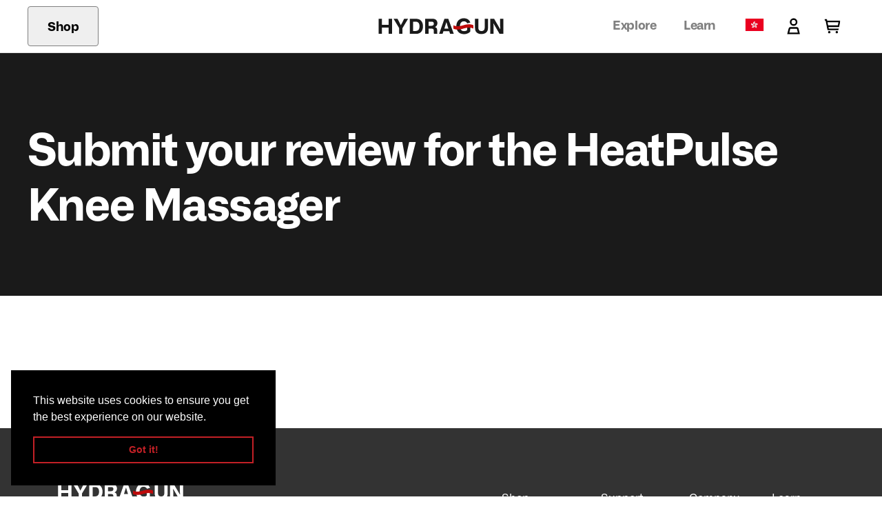

--- FILE ---
content_type: text/html; charset=utf-8
request_url: https://www.hydragun.hk/en/pages/review-heatpulse
body_size: 37601
content:
<!doctype html>
<html class="scroll-smooth" lang="en">
  <head>
    <meta charset="utf-8">
    <meta content="IE=edge" http-equiv="X-UA-Compatible">
    <meta content="width=device-width,initial-scale=1" name="viewport">
    <meta content="" name="theme-color">
    <link rel="canonical" href="https://www.hydragun.hk/en/pages/review-heatpulse">
    <link crossorigin href="https://cdn.shopify.com" rel="preconnect"><link rel="icon" type="image/png" href="//www.hydragun.hk/cdn/shop/files/HYDRAGUN_logo_-_wave.png?crop=center&height=32&v=1669336880&width=32"><title>
      Review HeatPulse Knee Massager

        &vert;
        HYDRAGUN HK
      </title>

    
      <meta name="description" content="A knee massager that delivers soothing heat and steady vibrative pulses to relieve knee pain. True one-size-fits-all: 360° lightweight anti-fray Silkro™ fabric for a snug and customized fit on any knee.">
    

    

<meta property="og:site_name" content="HYDRAGUN HK">
<meta property="og:url" content="https://www.hydragun.hk/en/pages/review-heatpulse">
<meta property="og:title" content="Review HeatPulse Knee Massager">
<meta property="og:type" content="website">
<meta property="og:description" content="A knee massager that delivers soothing heat and steady vibrative pulses to relieve knee pain. True one-size-fits-all: 360° lightweight anti-fray Silkro™ fabric for a snug and customized fit on any knee."><meta name="twitter:card" content="summary_large_image">
<meta name="twitter:title" content="Review HeatPulse Knee Massager">
<meta name="twitter:description" content="A knee massager that delivers soothing heat and steady vibrative pulses to relieve knee pain. True one-size-fits-all: 360° lightweight anti-fray Silkro™ fabric for a snug and customized fit on any knee.">


    
    <style>
      [x-cloak] {
        display: none !important;
      }
      
      .discounts__discount {
        display: none !important;
      }
      .cart-item__discounted-prices {
        display: flex;
        flex-direction: row-reverse;
        justify-content: flex-end;
        gap: 4px;
        font-size: 16px !important;
      }
      
      @font-face {
        font-family: 'Alliance No.1';
        font-weight: 400;
        font-style: normal;
        src: url('https://cdn.shopify.com/s/files/1/0279/3966/8021/files/AllianceNo1-400.woff2?v=1641869856')
            format('woff2'),
          url('https://cdn.shopify.com/s/files/1/0279/3966/8021/files/AllianceNo1-400.woff?v=1641869856') format('woff');
      }
      @font-face {
        font-family: 'Alliance No.1';
        font-weight: 700;
        font-style: normal;
        src: url('https://cdn.shopify.com/s/files/1/0279/3966/8021/files/AllianceNo1-700.woff2?v=1641869856')
            format('woff2'),
          url('https://cdn.shopify.com/s/files/1/0279/3966/8021/files/AllianceNo1-700.woff?v=1641869857') format('woff');
      }
      @font-face {
        font-family: 'Alliance No.1';
        font-weight: 400;
        font-style: italic;
        src: url('https://cdn.shopify.com/s/files/1/0279/3966/8021/files/AllianceNo1-400-italic.woff2?v=1641869856')
            format('woff2'),
          url('https://cdn.shopify.com/s/files/1/0279/3966/8021/files/AllianceNo1-400-italic.woff?v=1641869856')
            format('woff');
      }
      @font-face {
        font-family: 'Alliance No.1';
        font-weight: 700;
        font-style: italic;
        src: url('https://cdn.shopify.com/s/files/1/0279/3966/8021/files/AllianceNo1-700-italic.woff.woff2?v=1641869856')
            format('woff2'),
          url('https://cdn.shopify.com/s/files/1/0279/3966/8021/files/AllianceNo1-700-italic.woff?v=1641869856')
            format('woff');
      }
    </style>
    <link rel="stylesheet" href="//www.hydragun.hk/cdn/shop/t/8/assets/tailwind.css?v=128009370209968650501740504217">
    

    

    <link href="//www.hydragun.hk/cdn/shop/t/8/assets/alpine__tooltip.css?v=67157711000951971681675750248" rel="stylesheet" type="text/css" media="all" />
    <script src="//www.hydragun.hk/cdn/shop/t/8/assets/alpine_bundled.js?v=86731907683304377571720665842" type="module" crossorigin="anonymous"></script>
    

    <script src="//www.hydragun.hk/cdn/shop/t/8/assets/global.js?v=48782520717065062681677655485" defer="defer"></script>

    

<script>
    const urlParameters = new URLSearchParams(window.location.search);
    if (urlParameters.has("redirect")) {
      // do nothing
    } else {
      urlParameters.set("redirect", "disable")
      window.location.search = urlParameters
    }
  </script>

    <script>window.performance && window.performance.mark && window.performance.mark('shopify.content_for_header.start');</script><meta name="facebook-domain-verification" content="2aa1gujatyu7qrlh9z7bowfukrt3u8">
<meta id="shopify-digital-wallet" name="shopify-digital-wallet" content="/55385161914/digital_wallets/dialog">
<meta name="shopify-requires-components" content="true" product-ids="8092884566202,8100342890682">
<meta name="shopify-checkout-api-token" content="2206b0ce5d9d99b44c369530b325e3ed">
<meta id="in-context-paypal-metadata" data-shop-id="55385161914" data-venmo-supported="false" data-environment="production" data-locale="en_US" data-paypal-v4="true" data-currency="HKD">
<link rel="alternate" hreflang="x-default" href="https://www.hydragun.hk/pages/review-heatpulse">
<link rel="alternate" hreflang="zh-Hant" href="https://www.hydragun.hk/pages/review-heatpulse">
<link rel="alternate" hreflang="en" href="https://www.hydragun.hk/en/pages/review-heatpulse">
<link rel="alternate" hreflang="zh-Hant-HK" href="https://www.hydragun.hk/pages/review-heatpulse">
<link rel="alternate" hreflang="zh-Hant-MO" href="https://www.hydragun.hk/pages/review-heatpulse">
<script async="async" src="/checkouts/internal/preloads.js?locale=en-HK"></script>
<script id="shopify-features" type="application/json">{"accessToken":"2206b0ce5d9d99b44c369530b325e3ed","betas":["rich-media-storefront-analytics"],"domain":"www.hydragun.hk","predictiveSearch":false,"shopId":55385161914,"locale":"en"}</script>
<script>var Shopify = Shopify || {};
Shopify.shop = "hydragunhk.myshopify.com";
Shopify.locale = "en";
Shopify.currency = {"active":"HKD","rate":"1.0"};
Shopify.country = "HK";
Shopify.theme = {"name":"HYDRAGUN [current theme]","id":132466180282,"schema_name":"HYDRAGUN","schema_version":"4.0","theme_store_id":null,"role":"main"};
Shopify.theme.handle = "null";
Shopify.theme.style = {"id":null,"handle":null};
Shopify.cdnHost = "www.hydragun.hk/cdn";
Shopify.routes = Shopify.routes || {};
Shopify.routes.root = "/en/";</script>
<script type="module">!function(o){(o.Shopify=o.Shopify||{}).modules=!0}(window);</script>
<script>!function(o){function n(){var o=[];function n(){o.push(Array.prototype.slice.apply(arguments))}return n.q=o,n}var t=o.Shopify=o.Shopify||{};t.loadFeatures=n(),t.autoloadFeatures=n()}(window);</script>
<script id="shop-js-analytics" type="application/json">{"pageType":"page"}</script>
<script defer="defer" async type="module" src="//www.hydragun.hk/cdn/shopifycloud/shop-js/modules/v2/client.init-shop-cart-sync_BApSsMSl.en.esm.js"></script>
<script defer="defer" async type="module" src="//www.hydragun.hk/cdn/shopifycloud/shop-js/modules/v2/chunk.common_CBoos6YZ.esm.js"></script>
<script type="module">
  await import("//www.hydragun.hk/cdn/shopifycloud/shop-js/modules/v2/client.init-shop-cart-sync_BApSsMSl.en.esm.js");
await import("//www.hydragun.hk/cdn/shopifycloud/shop-js/modules/v2/chunk.common_CBoos6YZ.esm.js");

  window.Shopify.SignInWithShop?.initShopCartSync?.({"fedCMEnabled":true,"windoidEnabled":true});

</script>
<script>(function() {
  var isLoaded = false;
  function asyncLoad() {
    if (isLoaded) return;
    isLoaded = true;
    var urls = ["https:\/\/static.klaviyo.com\/onsite\/js\/klaviyo.js?company_id=RxSdZT\u0026shop=hydragunhk.myshopify.com","\/\/cdn.shopify.com\/proxy\/9117c7149b24e22a8df312764577c8834f67d6564f3fa7878e387c9769ca6f14\/hydragun.activehosted.com\/js\/site-tracking.php?shop=hydragunhk.myshopify.com\u0026sp-cache-control=cHVibGljLCBtYXgtYWdlPTkwMA","https:\/\/dr4qe3ddw9y32.cloudfront.net\/awin-shopify-integration-code.js?aid=87021\u0026v=shopifyApp_5.2.3\u0026ts=1760066146901\u0026shop=hydragunhk.myshopify.com"];
    for (var i = 0; i < urls.length; i++) {
      var s = document.createElement('script');
      s.type = 'text/javascript';
      s.async = true;
      s.src = urls[i];
      var x = document.getElementsByTagName('script')[0];
      x.parentNode.insertBefore(s, x);
    }
  };
  if(window.attachEvent) {
    window.attachEvent('onload', asyncLoad);
  } else {
    window.addEventListener('load', asyncLoad, false);
  }
})();</script>
<script id="__st">var __st={"a":55385161914,"offset":28800,"reqid":"d228fb86-d9fd-47bf-b7db-aa4e7f08f146-1768908611","pageurl":"www.hydragun.hk\/en\/pages\/review-heatpulse","s":"pages-91511357626","u":"9b57ab1b3ab7","p":"page","rtyp":"page","rid":91511357626};</script>
<script>window.ShopifyPaypalV4VisibilityTracking = true;</script>
<script id="captcha-bootstrap">!function(){'use strict';const t='contact',e='account',n='new_comment',o=[[t,t],['blogs',n],['comments',n],[t,'customer']],c=[[e,'customer_login'],[e,'guest_login'],[e,'recover_customer_password'],[e,'create_customer']],r=t=>t.map((([t,e])=>`form[action*='/${t}']:not([data-nocaptcha='true']) input[name='form_type'][value='${e}']`)).join(','),a=t=>()=>t?[...document.querySelectorAll(t)].map((t=>t.form)):[];function s(){const t=[...o],e=r(t);return a(e)}const i='password',u='form_key',d=['recaptcha-v3-token','g-recaptcha-response','h-captcha-response',i],f=()=>{try{return window.sessionStorage}catch{return}},m='__shopify_v',_=t=>t.elements[u];function p(t,e,n=!1){try{const o=window.sessionStorage,c=JSON.parse(o.getItem(e)),{data:r}=function(t){const{data:e,action:n}=t;return t[m]||n?{data:e,action:n}:{data:t,action:n}}(c);for(const[e,n]of Object.entries(r))t.elements[e]&&(t.elements[e].value=n);n&&o.removeItem(e)}catch(o){console.error('form repopulation failed',{error:o})}}const l='form_type',E='cptcha';function T(t){t.dataset[E]=!0}const w=window,h=w.document,L='Shopify',v='ce_forms',y='captcha';let A=!1;((t,e)=>{const n=(g='f06e6c50-85a8-45c8-87d0-21a2b65856fe',I='https://cdn.shopify.com/shopifycloud/storefront-forms-hcaptcha/ce_storefront_forms_captcha_hcaptcha.v1.5.2.iife.js',D={infoText:'Protected by hCaptcha',privacyText:'Privacy',termsText:'Terms'},(t,e,n)=>{const o=w[L][v],c=o.bindForm;if(c)return c(t,g,e,D).then(n);var r;o.q.push([[t,g,e,D],n]),r=I,A||(h.body.append(Object.assign(h.createElement('script'),{id:'captcha-provider',async:!0,src:r})),A=!0)});var g,I,D;w[L]=w[L]||{},w[L][v]=w[L][v]||{},w[L][v].q=[],w[L][y]=w[L][y]||{},w[L][y].protect=function(t,e){n(t,void 0,e),T(t)},Object.freeze(w[L][y]),function(t,e,n,w,h,L){const[v,y,A,g]=function(t,e,n){const i=e?o:[],u=t?c:[],d=[...i,...u],f=r(d),m=r(i),_=r(d.filter((([t,e])=>n.includes(e))));return[a(f),a(m),a(_),s()]}(w,h,L),I=t=>{const e=t.target;return e instanceof HTMLFormElement?e:e&&e.form},D=t=>v().includes(t);t.addEventListener('submit',(t=>{const e=I(t);if(!e)return;const n=D(e)&&!e.dataset.hcaptchaBound&&!e.dataset.recaptchaBound,o=_(e),c=g().includes(e)&&(!o||!o.value);(n||c)&&t.preventDefault(),c&&!n&&(function(t){try{if(!f())return;!function(t){const e=f();if(!e)return;const n=_(t);if(!n)return;const o=n.value;o&&e.removeItem(o)}(t);const e=Array.from(Array(32),(()=>Math.random().toString(36)[2])).join('');!function(t,e){_(t)||t.append(Object.assign(document.createElement('input'),{type:'hidden',name:u})),t.elements[u].value=e}(t,e),function(t,e){const n=f();if(!n)return;const o=[...t.querySelectorAll(`input[type='${i}']`)].map((({name:t})=>t)),c=[...d,...o],r={};for(const[a,s]of new FormData(t).entries())c.includes(a)||(r[a]=s);n.setItem(e,JSON.stringify({[m]:1,action:t.action,data:r}))}(t,e)}catch(e){console.error('failed to persist form',e)}}(e),e.submit())}));const S=(t,e)=>{t&&!t.dataset[E]&&(n(t,e.some((e=>e===t))),T(t))};for(const o of['focusin','change'])t.addEventListener(o,(t=>{const e=I(t);D(e)&&S(e,y())}));const B=e.get('form_key'),M=e.get(l),P=B&&M;t.addEventListener('DOMContentLoaded',(()=>{const t=y();if(P)for(const e of t)e.elements[l].value===M&&p(e,B);[...new Set([...A(),...v().filter((t=>'true'===t.dataset.shopifyCaptcha))])].forEach((e=>S(e,t)))}))}(h,new URLSearchParams(w.location.search),n,t,e,['guest_login'])})(!0,!0)}();</script>
<script integrity="sha256-4kQ18oKyAcykRKYeNunJcIwy7WH5gtpwJnB7kiuLZ1E=" data-source-attribution="shopify.loadfeatures" defer="defer" src="//www.hydragun.hk/cdn/shopifycloud/storefront/assets/storefront/load_feature-a0a9edcb.js" crossorigin="anonymous"></script>
<script data-source-attribution="shopify.dynamic_checkout.dynamic.init">var Shopify=Shopify||{};Shopify.PaymentButton=Shopify.PaymentButton||{isStorefrontPortableWallets:!0,init:function(){window.Shopify.PaymentButton.init=function(){};var t=document.createElement("script");t.src="https://www.hydragun.hk/cdn/shopifycloud/portable-wallets/latest/portable-wallets.en.js",t.type="module",document.head.appendChild(t)}};
</script>
<script data-source-attribution="shopify.dynamic_checkout.buyer_consent">
  function portableWalletsHideBuyerConsent(e){var t=document.getElementById("shopify-buyer-consent"),n=document.getElementById("shopify-subscription-policy-button");t&&n&&(t.classList.add("hidden"),t.setAttribute("aria-hidden","true"),n.removeEventListener("click",e))}function portableWalletsShowBuyerConsent(e){var t=document.getElementById("shopify-buyer-consent"),n=document.getElementById("shopify-subscription-policy-button");t&&n&&(t.classList.remove("hidden"),t.removeAttribute("aria-hidden"),n.addEventListener("click",e))}window.Shopify?.PaymentButton&&(window.Shopify.PaymentButton.hideBuyerConsent=portableWalletsHideBuyerConsent,window.Shopify.PaymentButton.showBuyerConsent=portableWalletsShowBuyerConsent);
</script>
<script data-source-attribution="shopify.dynamic_checkout.cart.bootstrap">document.addEventListener("DOMContentLoaded",(function(){function t(){return document.querySelector("shopify-accelerated-checkout-cart, shopify-accelerated-checkout")}if(t())Shopify.PaymentButton.init();else{new MutationObserver((function(e,n){t()&&(Shopify.PaymentButton.init(),n.disconnect())})).observe(document.body,{childList:!0,subtree:!0})}}));
</script>
<link id="shopify-accelerated-checkout-styles" rel="stylesheet" media="screen" href="https://www.hydragun.hk/cdn/shopifycloud/portable-wallets/latest/accelerated-checkout-backwards-compat.css" crossorigin="anonymous">
<style id="shopify-accelerated-checkout-cart">
        #shopify-buyer-consent {
  margin-top: 1em;
  display: inline-block;
  width: 100%;
}

#shopify-buyer-consent.hidden {
  display: none;
}

#shopify-subscription-policy-button {
  background: none;
  border: none;
  padding: 0;
  text-decoration: underline;
  font-size: inherit;
  cursor: pointer;
}

#shopify-subscription-policy-button::before {
  box-shadow: none;
}

      </style>

<script>window.performance && window.performance.mark && window.performance.mark('shopify.content_for_header.end');</script>
    
<script type="text/javascript">
  (function(c,l,a,r,i,t,y){
      c[a]=c[a]||function(){(c[a].q=c[a].q||[]).push(arguments)};
      t=l.createElement(r);t.async=1;t.src="https://www.clarity.ms/tag/"+i;
      y=l.getElementsByTagName(r)[0];y.parentNode.insertBefore(t,y);
  })(window, document, "clarity", "script", "6yjeo8txra");
</script>


<!-- Meta Pixel Code -->
<script>
  !function(f,b,e,v,n,t,s)
  {if(f.fbq)return;n=f.fbq=function(){n.callMethod?
  n.callMethod.apply(n,arguments):n.queue.push(arguments)};
  if(!f._fbq)f._fbq=n;n.push=n;n.loaded=!0;n.version='2.0';
  n.queue=[];t=b.createElement(e);t.async=!0;
  t.src=v;s=b.getElementsByTagName(e)[0];
  s.parentNode.insertBefore(t,s)}(window, document,'script',
  'https://connect.facebook.net/en_US/fbevents.js');
  fbq('init', '577810983143584');
  fbq('track', 'PageView');
</script>
<noscript><img height="1" width="1" style="display:none"
  src="https://www.facebook.com/tr?id=577810983143584&ev=PageView&noscript=1"
  /></noscript>
  <!-- End Meta Pixel Code -->

  
  <meta name="google-site-verification" content="y0JA6skcFuGn4rM5Kbh_R7QaMD2SwT7qiVmcsgvKrhQ" />
  
  
  
  
  
  
  
  
    
    
    <script>
      window.dataLayer = window.dataLayer || [];
      dataLayer.push({ ecommerce: null });  // Clear the previous ecommerce object.
      dataLayer.push({
          event: "view_item",
          ecommerce: {
              items: [
                  {
                      item_id: null,
                      item_name: null,
                      currency: "HKD",
                      price: 0.0,
                  }
              ]
          }
      });
    </script>
    
  
  
  
  
  
  
  
  
  
  
  <script>
    (function(g,e,o,t,a,r,ge,tl,y,s){
    t=g.getElementsByTagName(e)[0];y=g.createElement(e);y.async=true;
    y.src='https://geotargetly-api-2.com/gr?id=-M_sXGQsHR8fYrq3EZ7f&refurl='+g.referrer+'&winurl='+encodeURIComponent(window.location);
    t.parentNode.insertBefore(y,t);
    })(document,'script');
  </script>
  
  
  
  
  <!-- 
    GDPR pt1
    Pasted 2022 Nov. 21 | Chester Cabahug
  -->
  
  <link rel="stylesheet" type="text/css" href="https://cdn.jsdelivr.net/npm/cookieconsent@3/build/cookieconsent.min.css" />
  <!-- END: GDPR pt1 -->
  
  
  
  
  
  <link href="https://monorail-edge.shopifysvc.com" rel="dns-prefetch">
<script>(function(){if ("sendBeacon" in navigator && "performance" in window) {try {var session_token_from_headers = performance.getEntriesByType('navigation')[0].serverTiming.find(x => x.name == '_s').description;} catch {var session_token_from_headers = undefined;}var session_cookie_matches = document.cookie.match(/_shopify_s=([^;]*)/);var session_token_from_cookie = session_cookie_matches && session_cookie_matches.length === 2 ? session_cookie_matches[1] : "";var session_token = session_token_from_headers || session_token_from_cookie || "";function handle_abandonment_event(e) {var entries = performance.getEntries().filter(function(entry) {return /monorail-edge.shopifysvc.com/.test(entry.name);});if (!window.abandonment_tracked && entries.length === 0) {window.abandonment_tracked = true;var currentMs = Date.now();var navigation_start = performance.timing.navigationStart;var payload = {shop_id: 55385161914,url: window.location.href,navigation_start,duration: currentMs - navigation_start,session_token,page_type: "page"};window.navigator.sendBeacon("https://monorail-edge.shopifysvc.com/v1/produce", JSON.stringify({schema_id: "online_store_buyer_site_abandonment/1.1",payload: payload,metadata: {event_created_at_ms: currentMs,event_sent_at_ms: currentMs}}));}}window.addEventListener('pagehide', handle_abandonment_event);}}());</script>
<script id="web-pixels-manager-setup">(function e(e,d,r,n,o){if(void 0===o&&(o={}),!Boolean(null===(a=null===(i=window.Shopify)||void 0===i?void 0:i.analytics)||void 0===a?void 0:a.replayQueue)){var i,a;window.Shopify=window.Shopify||{};var t=window.Shopify;t.analytics=t.analytics||{};var s=t.analytics;s.replayQueue=[],s.publish=function(e,d,r){return s.replayQueue.push([e,d,r]),!0};try{self.performance.mark("wpm:start")}catch(e){}var l=function(){var e={modern:/Edge?\/(1{2}[4-9]|1[2-9]\d|[2-9]\d{2}|\d{4,})\.\d+(\.\d+|)|Firefox\/(1{2}[4-9]|1[2-9]\d|[2-9]\d{2}|\d{4,})\.\d+(\.\d+|)|Chrom(ium|e)\/(9{2}|\d{3,})\.\d+(\.\d+|)|(Maci|X1{2}).+ Version\/(15\.\d+|(1[6-9]|[2-9]\d|\d{3,})\.\d+)([,.]\d+|)( \(\w+\)|)( Mobile\/\w+|) Safari\/|Chrome.+OPR\/(9{2}|\d{3,})\.\d+\.\d+|(CPU[ +]OS|iPhone[ +]OS|CPU[ +]iPhone|CPU IPhone OS|CPU iPad OS)[ +]+(15[._]\d+|(1[6-9]|[2-9]\d|\d{3,})[._]\d+)([._]\d+|)|Android:?[ /-](13[3-9]|1[4-9]\d|[2-9]\d{2}|\d{4,})(\.\d+|)(\.\d+|)|Android.+Firefox\/(13[5-9]|1[4-9]\d|[2-9]\d{2}|\d{4,})\.\d+(\.\d+|)|Android.+Chrom(ium|e)\/(13[3-9]|1[4-9]\d|[2-9]\d{2}|\d{4,})\.\d+(\.\d+|)|SamsungBrowser\/([2-9]\d|\d{3,})\.\d+/,legacy:/Edge?\/(1[6-9]|[2-9]\d|\d{3,})\.\d+(\.\d+|)|Firefox\/(5[4-9]|[6-9]\d|\d{3,})\.\d+(\.\d+|)|Chrom(ium|e)\/(5[1-9]|[6-9]\d|\d{3,})\.\d+(\.\d+|)([\d.]+$|.*Safari\/(?![\d.]+ Edge\/[\d.]+$))|(Maci|X1{2}).+ Version\/(10\.\d+|(1[1-9]|[2-9]\d|\d{3,})\.\d+)([,.]\d+|)( \(\w+\)|)( Mobile\/\w+|) Safari\/|Chrome.+OPR\/(3[89]|[4-9]\d|\d{3,})\.\d+\.\d+|(CPU[ +]OS|iPhone[ +]OS|CPU[ +]iPhone|CPU IPhone OS|CPU iPad OS)[ +]+(10[._]\d+|(1[1-9]|[2-9]\d|\d{3,})[._]\d+)([._]\d+|)|Android:?[ /-](13[3-9]|1[4-9]\d|[2-9]\d{2}|\d{4,})(\.\d+|)(\.\d+|)|Mobile Safari.+OPR\/([89]\d|\d{3,})\.\d+\.\d+|Android.+Firefox\/(13[5-9]|1[4-9]\d|[2-9]\d{2}|\d{4,})\.\d+(\.\d+|)|Android.+Chrom(ium|e)\/(13[3-9]|1[4-9]\d|[2-9]\d{2}|\d{4,})\.\d+(\.\d+|)|Android.+(UC? ?Browser|UCWEB|U3)[ /]?(15\.([5-9]|\d{2,})|(1[6-9]|[2-9]\d|\d{3,})\.\d+)\.\d+|SamsungBrowser\/(5\.\d+|([6-9]|\d{2,})\.\d+)|Android.+MQ{2}Browser\/(14(\.(9|\d{2,})|)|(1[5-9]|[2-9]\d|\d{3,})(\.\d+|))(\.\d+|)|K[Aa][Ii]OS\/(3\.\d+|([4-9]|\d{2,})\.\d+)(\.\d+|)/},d=e.modern,r=e.legacy,n=navigator.userAgent;return n.match(d)?"modern":n.match(r)?"legacy":"unknown"}(),u="modern"===l?"modern":"legacy",c=(null!=n?n:{modern:"",legacy:""})[u],f=function(e){return[e.baseUrl,"/wpm","/b",e.hashVersion,"modern"===e.buildTarget?"m":"l",".js"].join("")}({baseUrl:d,hashVersion:r,buildTarget:u}),m=function(e){var d=e.version,r=e.bundleTarget,n=e.surface,o=e.pageUrl,i=e.monorailEndpoint;return{emit:function(e){var a=e.status,t=e.errorMsg,s=(new Date).getTime(),l=JSON.stringify({metadata:{event_sent_at_ms:s},events:[{schema_id:"web_pixels_manager_load/3.1",payload:{version:d,bundle_target:r,page_url:o,status:a,surface:n,error_msg:t},metadata:{event_created_at_ms:s}}]});if(!i)return console&&console.warn&&console.warn("[Web Pixels Manager] No Monorail endpoint provided, skipping logging."),!1;try{return self.navigator.sendBeacon.bind(self.navigator)(i,l)}catch(e){}var u=new XMLHttpRequest;try{return u.open("POST",i,!0),u.setRequestHeader("Content-Type","text/plain"),u.send(l),!0}catch(e){return console&&console.warn&&console.warn("[Web Pixels Manager] Got an unhandled error while logging to Monorail."),!1}}}}({version:r,bundleTarget:l,surface:e.surface,pageUrl:self.location.href,monorailEndpoint:e.monorailEndpoint});try{o.browserTarget=l,function(e){var d=e.src,r=e.async,n=void 0===r||r,o=e.onload,i=e.onerror,a=e.sri,t=e.scriptDataAttributes,s=void 0===t?{}:t,l=document.createElement("script"),u=document.querySelector("head"),c=document.querySelector("body");if(l.async=n,l.src=d,a&&(l.integrity=a,l.crossOrigin="anonymous"),s)for(var f in s)if(Object.prototype.hasOwnProperty.call(s,f))try{l.dataset[f]=s[f]}catch(e){}if(o&&l.addEventListener("load",o),i&&l.addEventListener("error",i),u)u.appendChild(l);else{if(!c)throw new Error("Did not find a head or body element to append the script");c.appendChild(l)}}({src:f,async:!0,onload:function(){if(!function(){var e,d;return Boolean(null===(d=null===(e=window.Shopify)||void 0===e?void 0:e.analytics)||void 0===d?void 0:d.initialized)}()){var d=window.webPixelsManager.init(e)||void 0;if(d){var r=window.Shopify.analytics;r.replayQueue.forEach((function(e){var r=e[0],n=e[1],o=e[2];d.publishCustomEvent(r,n,o)})),r.replayQueue=[],r.publish=d.publishCustomEvent,r.visitor=d.visitor,r.initialized=!0}}},onerror:function(){return m.emit({status:"failed",errorMsg:"".concat(f," has failed to load")})},sri:function(e){var d=/^sha384-[A-Za-z0-9+/=]+$/;return"string"==typeof e&&d.test(e)}(c)?c:"",scriptDataAttributes:o}),m.emit({status:"loading"})}catch(e){m.emit({status:"failed",errorMsg:(null==e?void 0:e.message)||"Unknown error"})}}})({shopId: 55385161914,storefrontBaseUrl: "https://www.hydragun.hk",extensionsBaseUrl: "https://extensions.shopifycdn.com/cdn/shopifycloud/web-pixels-manager",monorailEndpoint: "https://monorail-edge.shopifysvc.com/unstable/produce_batch",surface: "storefront-renderer",enabledBetaFlags: ["2dca8a86"],webPixelsConfigList: [{"id":"1555562682","configuration":"{\"accountID\":\"e8a2f2bc-b4dd-434f-b869-3a310f71282b\"}","eventPayloadVersion":"v1","runtimeContext":"STRICT","scriptVersion":"9f468f867a64642e46238f80055953d7","type":"APP","apiClientId":2441839,"privacyPurposes":["ANALYTICS","MARKETING","SALE_OF_DATA"],"dataSharingAdjustments":{"protectedCustomerApprovalScopes":["read_customer_address","read_customer_email","read_customer_name","read_customer_personal_data","read_customer_phone"]}},{"id":"1459814586","configuration":"{\"advertiserId\":\"87021\",\"shopDomain\":\"hydragunhk.myshopify.com\",\"appVersion\":\"shopifyApp_5.2.3\",\"originalNetwork\":\"sas\",\"customTransactionTag\":\"HK-Store\"}","eventPayloadVersion":"v1","runtimeContext":"STRICT","scriptVersion":"12028261640958a57505ca3bca7d4e66","type":"APP","apiClientId":2887701,"privacyPurposes":["ANALYTICS","MARKETING"],"dataSharingAdjustments":{"protectedCustomerApprovalScopes":["read_customer_personal_data"]}},{"id":"765788346","configuration":"{\"publicKey\":\"pub_ab589ef43ea4270553a4\",\"apiUrl\":\"https:\\\/\\\/tracking.refersion.com\"}","eventPayloadVersion":"v1","runtimeContext":"STRICT","scriptVersion":"0fb80394591dba97de0fece487c9c5e4","type":"APP","apiClientId":147004,"privacyPurposes":["ANALYTICS","SALE_OF_DATA"],"dataSharingAdjustments":{"protectedCustomerApprovalScopes":["read_customer_email","read_customer_name","read_customer_personal_data"]}},{"id":"184680634","configuration":"{\"pixel_id\":\"577810983143584\",\"pixel_type\":\"facebook_pixel\",\"metaapp_system_user_token\":\"-\"}","eventPayloadVersion":"v1","runtimeContext":"OPEN","scriptVersion":"ca16bc87fe92b6042fbaa3acc2fbdaa6","type":"APP","apiClientId":2329312,"privacyPurposes":["ANALYTICS","MARKETING","SALE_OF_DATA"],"dataSharingAdjustments":{"protectedCustomerApprovalScopes":["read_customer_address","read_customer_email","read_customer_name","read_customer_personal_data","read_customer_phone"]}},{"id":"8388794","eventPayloadVersion":"1","runtimeContext":"LAX","scriptVersion":"1","type":"CUSTOM","privacyPurposes":["ANALYTICS","MARKETING","SALE_OF_DATA"],"name":"tiktok pixel CHDLHGBC77UAIJ19V"},{"id":"shopify-app-pixel","configuration":"{}","eventPayloadVersion":"v1","runtimeContext":"STRICT","scriptVersion":"0450","apiClientId":"shopify-pixel","type":"APP","privacyPurposes":["ANALYTICS","MARKETING"]},{"id":"shopify-custom-pixel","eventPayloadVersion":"v1","runtimeContext":"LAX","scriptVersion":"0450","apiClientId":"shopify-pixel","type":"CUSTOM","privacyPurposes":["ANALYTICS","MARKETING"]}],isMerchantRequest: false,initData: {"shop":{"name":"HYDRAGUN HK","paymentSettings":{"currencyCode":"HKD"},"myshopifyDomain":"hydragunhk.myshopify.com","countryCode":"SG","storefrontUrl":"https:\/\/www.hydragun.hk\/en"},"customer":null,"cart":null,"checkout":null,"productVariants":[],"purchasingCompany":null},},"https://www.hydragun.hk/cdn","fcfee988w5aeb613cpc8e4bc33m6693e112",{"modern":"","legacy":""},{"shopId":"55385161914","storefrontBaseUrl":"https:\/\/www.hydragun.hk","extensionBaseUrl":"https:\/\/extensions.shopifycdn.com\/cdn\/shopifycloud\/web-pixels-manager","surface":"storefront-renderer","enabledBetaFlags":"[\"2dca8a86\"]","isMerchantRequest":"false","hashVersion":"fcfee988w5aeb613cpc8e4bc33m6693e112","publish":"custom","events":"[[\"page_viewed\",{}]]"});</script><script>
  window.ShopifyAnalytics = window.ShopifyAnalytics || {};
  window.ShopifyAnalytics.meta = window.ShopifyAnalytics.meta || {};
  window.ShopifyAnalytics.meta.currency = 'HKD';
  var meta = {"page":{"pageType":"page","resourceType":"page","resourceId":91511357626,"requestId":"d228fb86-d9fd-47bf-b7db-aa4e7f08f146-1768908611"}};
  for (var attr in meta) {
    window.ShopifyAnalytics.meta[attr] = meta[attr];
  }
</script>
<script class="analytics">
  (function () {
    var customDocumentWrite = function(content) {
      var jquery = null;

      if (window.jQuery) {
        jquery = window.jQuery;
      } else if (window.Checkout && window.Checkout.$) {
        jquery = window.Checkout.$;
      }

      if (jquery) {
        jquery('body').append(content);
      }
    };

    var hasLoggedConversion = function(token) {
      if (token) {
        return document.cookie.indexOf('loggedConversion=' + token) !== -1;
      }
      return false;
    }

    var setCookieIfConversion = function(token) {
      if (token) {
        var twoMonthsFromNow = new Date(Date.now());
        twoMonthsFromNow.setMonth(twoMonthsFromNow.getMonth() + 2);

        document.cookie = 'loggedConversion=' + token + '; expires=' + twoMonthsFromNow;
      }
    }

    var trekkie = window.ShopifyAnalytics.lib = window.trekkie = window.trekkie || [];
    if (trekkie.integrations) {
      return;
    }
    trekkie.methods = [
      'identify',
      'page',
      'ready',
      'track',
      'trackForm',
      'trackLink'
    ];
    trekkie.factory = function(method) {
      return function() {
        var args = Array.prototype.slice.call(arguments);
        args.unshift(method);
        trekkie.push(args);
        return trekkie;
      };
    };
    for (var i = 0; i < trekkie.methods.length; i++) {
      var key = trekkie.methods[i];
      trekkie[key] = trekkie.factory(key);
    }
    trekkie.load = function(config) {
      trekkie.config = config || {};
      trekkie.config.initialDocumentCookie = document.cookie;
      var first = document.getElementsByTagName('script')[0];
      var script = document.createElement('script');
      script.type = 'text/javascript';
      script.onerror = function(e) {
        var scriptFallback = document.createElement('script');
        scriptFallback.type = 'text/javascript';
        scriptFallback.onerror = function(error) {
                var Monorail = {
      produce: function produce(monorailDomain, schemaId, payload) {
        var currentMs = new Date().getTime();
        var event = {
          schema_id: schemaId,
          payload: payload,
          metadata: {
            event_created_at_ms: currentMs,
            event_sent_at_ms: currentMs
          }
        };
        return Monorail.sendRequest("https://" + monorailDomain + "/v1/produce", JSON.stringify(event));
      },
      sendRequest: function sendRequest(endpointUrl, payload) {
        // Try the sendBeacon API
        if (window && window.navigator && typeof window.navigator.sendBeacon === 'function' && typeof window.Blob === 'function' && !Monorail.isIos12()) {
          var blobData = new window.Blob([payload], {
            type: 'text/plain'
          });

          if (window.navigator.sendBeacon(endpointUrl, blobData)) {
            return true;
          } // sendBeacon was not successful

        } // XHR beacon

        var xhr = new XMLHttpRequest();

        try {
          xhr.open('POST', endpointUrl);
          xhr.setRequestHeader('Content-Type', 'text/plain');
          xhr.send(payload);
        } catch (e) {
          console.log(e);
        }

        return false;
      },
      isIos12: function isIos12() {
        return window.navigator.userAgent.lastIndexOf('iPhone; CPU iPhone OS 12_') !== -1 || window.navigator.userAgent.lastIndexOf('iPad; CPU OS 12_') !== -1;
      }
    };
    Monorail.produce('monorail-edge.shopifysvc.com',
      'trekkie_storefront_load_errors/1.1',
      {shop_id: 55385161914,
      theme_id: 132466180282,
      app_name: "storefront",
      context_url: window.location.href,
      source_url: "//www.hydragun.hk/cdn/s/trekkie.storefront.cd680fe47e6c39ca5d5df5f0a32d569bc48c0f27.min.js"});

        };
        scriptFallback.async = true;
        scriptFallback.src = '//www.hydragun.hk/cdn/s/trekkie.storefront.cd680fe47e6c39ca5d5df5f0a32d569bc48c0f27.min.js';
        first.parentNode.insertBefore(scriptFallback, first);
      };
      script.async = true;
      script.src = '//www.hydragun.hk/cdn/s/trekkie.storefront.cd680fe47e6c39ca5d5df5f0a32d569bc48c0f27.min.js';
      first.parentNode.insertBefore(script, first);
    };
    trekkie.load(
      {"Trekkie":{"appName":"storefront","development":false,"defaultAttributes":{"shopId":55385161914,"isMerchantRequest":null,"themeId":132466180282,"themeCityHash":"3376456784596340504","contentLanguage":"en","currency":"HKD","eventMetadataId":"f3e75dd8-052e-456c-8976-6589881c454a"},"isServerSideCookieWritingEnabled":true,"monorailRegion":"shop_domain","enabledBetaFlags":["65f19447"]},"Session Attribution":{},"S2S":{"facebookCapiEnabled":true,"source":"trekkie-storefront-renderer","apiClientId":580111}}
    );

    var loaded = false;
    trekkie.ready(function() {
      if (loaded) return;
      loaded = true;

      window.ShopifyAnalytics.lib = window.trekkie;

      var originalDocumentWrite = document.write;
      document.write = customDocumentWrite;
      try { window.ShopifyAnalytics.merchantGoogleAnalytics.call(this); } catch(error) {};
      document.write = originalDocumentWrite;

      window.ShopifyAnalytics.lib.page(null,{"pageType":"page","resourceType":"page","resourceId":91511357626,"requestId":"d228fb86-d9fd-47bf-b7db-aa4e7f08f146-1768908611","shopifyEmitted":true});

      var match = window.location.pathname.match(/checkouts\/(.+)\/(thank_you|post_purchase)/)
      var token = match? match[1]: undefined;
      if (!hasLoggedConversion(token)) {
        setCookieIfConversion(token);
        
      }
    });


        var eventsListenerScript = document.createElement('script');
        eventsListenerScript.async = true;
        eventsListenerScript.src = "//www.hydragun.hk/cdn/shopifycloud/storefront/assets/shop_events_listener-3da45d37.js";
        document.getElementsByTagName('head')[0].appendChild(eventsListenerScript);

})();</script>
  <script>
  if (!window.ga || (window.ga && typeof window.ga !== 'function')) {
    window.ga = function ga() {
      (window.ga.q = window.ga.q || []).push(arguments);
      if (window.Shopify && window.Shopify.analytics && typeof window.Shopify.analytics.publish === 'function') {
        window.Shopify.analytics.publish("ga_stub_called", {}, {sendTo: "google_osp_migration"});
      }
      console.error("Shopify's Google Analytics stub called with:", Array.from(arguments), "\nSee https://help.shopify.com/manual/promoting-marketing/pixels/pixel-migration#google for more information.");
    };
    if (window.Shopify && window.Shopify.analytics && typeof window.Shopify.analytics.publish === 'function') {
      window.Shopify.analytics.publish("ga_stub_initialized", {}, {sendTo: "google_osp_migration"});
    }
  }
</script>
<script
  defer
  src="https://www.hydragun.hk/cdn/shopifycloud/perf-kit/shopify-perf-kit-3.0.4.min.js"
  data-application="storefront-renderer"
  data-shop-id="55385161914"
  data-render-region="gcp-us-central1"
  data-page-type="page"
  data-theme-instance-id="132466180282"
  data-theme-name="HYDRAGUN"
  data-theme-version="4.0"
  data-monorail-region="shop_domain"
  data-resource-timing-sampling-rate="10"
  data-shs="true"
  data-shs-beacon="true"
  data-shs-export-with-fetch="true"
  data-shs-logs-sample-rate="1"
  data-shs-beacon-endpoint="https://www.hydragun.hk/api/collect"
></script>
</head>

  <body
    class="font-main"
    x-data="bodyData"
  >
    
      <div id="header-group-stuffs" class="sticky top-0 z-50 w-full transition-all">
        <!-- BEGIN sections: header-group -->
<div id="shopify-section-sections--17812720517306__announcement_bar_PTgUnw" class="shopify-section shopify-section-group-header-group"><link href="//www.hydragun.hk/cdn/shop/t/8/assets/splide-core-min-v4.css?v=182059511788698176521675648373" rel="stylesheet" type="text/css" media="all" />
<script src="//www.hydragun.hk/cdn/shop/t/8/assets/splide-min-v4.js?v=12103261331729571861675648374"></script>

<section
  id="some-ann-bar-sections--17812720517306__announcement_bar_PTgUnw"
  class="splide bg-gray-900 py-2 text-white"
  x-init="countdown()"
  x-cloak
  x-show="new Date().getTime() > new Date('January 1, 2026 0:0:00').getTime() && new Date().getTime() < new Date('January 14, 2026 23:59:59').getTime()"
  x-data="
    {
      promoStart: new Date('January 1, 2026 0:0:00').getTime(),
      promoEnd: new Date('January 14, 2026 23:59:59').getTime(),
      countdown_days_left: 0,
      countdown_hours_left: 0,
      countdown_minutes_left: 0,
      countdown_seconds_left: 0,
      countdown () {
          let theValuesUpdateEverySecond = setInterval(() => {
            // Get today's time
            let now = new Date().getTime();

            // Find the distance between now and the countdown date
            let distance = this.promoEnd - now



            // Time calculations for days, hours, and seconds
            let daysAnswer = Math.floor(distance / (1000 * 60 * 60 * 24));
            let hoursAnswer = Math.floor(
              (distance % (1000 * 60 * 60 * 24)) / (1000 * 60 * 60)
            );
            let minutesAnswer = Math.floor((distance % (1000 * 60 * 60)) / (1000 * 60));
            let secondsAnswer = Math.floor((distance % (1000 * 60)) / 1000);

            this.countdown_days_left = daysAnswer
            this.countdown_hours_left = hoursAnswer
            this.countdown_minutes_left = minutesAnswer
            this.countdown_seconds_left = secondsAnswer


          }, 1000);
        },
    }
  "
>
  <div class="">
    <div
      class="splide__track"
    >
      <ul class="splide__list">
        
          <li class="splide__slide flex items-center justify-center text-center font-bold leading-tight tracking-tight tablet:text-lg">
            <div class="[&_a]:cursor-pointer [&_a]:underline [&_a]:transition-colors hover:[&_a]:text-red [&_strong]:bg-red [&_strong]:p-1">
              Gear up for your 2026 health and fitness reset!
            </div>
          </li>
        
          <li class="splide__slide flex items-center justify-center text-center font-bold leading-tight tracking-tight tablet:text-lg">
            <div class="[&_a]:cursor-pointer [&_a]:underline [&_a]:transition-colors hover:[&_a]:text-red [&_strong]:bg-red [&_strong]:p-1">
              Get a running start with 10% off our doctor-recommended HeatPulse Knee Massager
            </div>
          </li>
        
          <li class="splide__slide flex items-center justify-center text-center font-bold leading-tight tracking-tight tablet:text-lg">
            <div class="[&_a]:cursor-pointer [&_a]:underline [&_a]:transition-colors hover:[&_a]:text-red [&_strong]:bg-red [&_strong]:p-1">
              Free Shipping + Free Returns
            </div>
          </li>
        
      </ul>
      
        <div class="pt-1 text-center text-xs font-bold">
          Offer ends: <span x-text="countdown_days_left"></span>d <span x-text="countdown_hours_left"></span>h
          <span x-text="countdown_minutes_left"></span>m <span x-text="countdown_seconds_left"></span>s
        </div>
      
    </div>
  </div>
</section>

<script>
  document.addEventListener('DOMContentLoaded', function () {
    new Splide('#some-ann-bar-sections--17812720517306__announcement_bar_PTgUnw', {
      type: 'fade',
      rewind: 'true',
      autoplay: 'true',
      interval: '3000',
      perPage: 1,
      arrows: false,
      pagination: false,
      keyboard: false,
      drag: false,
      pauseOnHover: false,
      pauseOnFocus: false,
      reducedMotion: {
        speed: 500,
        rewindSpeed: 500,
        autoplay: 'true',
      },
    }).mount();
  });
</script>


</div><div id="shopify-section-sections--17812720517306__announcement_bar_FWcyKJ" class="shopify-section shopify-section-group-header-group"><link href="//www.hydragun.hk/cdn/shop/t/8/assets/splide-core-min-v4.css?v=182059511788698176521675648373" rel="stylesheet" type="text/css" media="all" />
<script src="//www.hydragun.hk/cdn/shop/t/8/assets/splide-min-v4.js?v=12103261331729571861675648374"></script>

<section
  id="some-ann-bar-sections--17812720517306__announcement_bar_FWcyKJ"
  class="splide bg-gray-900 py-2 text-white"
  x-init="countdown()"
  x-cloak
  x-show="new Date().getTime() > new Date('December 26, 2025 0:0:00').getTime() && new Date().getTime() < new Date('December 31, 2025 23:59:59').getTime()"
  x-data="
    {
      promoStart: new Date('December 26, 2025 0:0:00').getTime(),
      promoEnd: new Date('December 31, 2025 23:59:59').getTime(),
      countdown_days_left: 0,
      countdown_hours_left: 0,
      countdown_minutes_left: 0,
      countdown_seconds_left: 0,
      countdown () {
          let theValuesUpdateEverySecond = setInterval(() => {
            // Get today's time
            let now = new Date().getTime();

            // Find the distance between now and the countdown date
            let distance = this.promoEnd - now



            // Time calculations for days, hours, and seconds
            let daysAnswer = Math.floor(distance / (1000 * 60 * 60 * 24));
            let hoursAnswer = Math.floor(
              (distance % (1000 * 60 * 60 * 24)) / (1000 * 60 * 60)
            );
            let minutesAnswer = Math.floor((distance % (1000 * 60 * 60)) / (1000 * 60));
            let secondsAnswer = Math.floor((distance % (1000 * 60)) / 1000);

            this.countdown_days_left = daysAnswer
            this.countdown_hours_left = hoursAnswer
            this.countdown_minutes_left = minutesAnswer
            this.countdown_seconds_left = secondsAnswer


          }, 1000);
        },
    }
  "
>
  <div class="">
    <div
      class="splide__track"
    >
      <ul class="splide__list">
        
          <li class="splide__slide flex items-center justify-center text-center font-bold leading-tight tracking-tight tablet:text-lg">
            <div class="[&_a]:cursor-pointer [&_a]:underline [&_a]:transition-colors hover:[&_a]:text-red [&_strong]:bg-red [&_strong]:p-1">
              Last chance to grab your favorite devices at holiday prices!
            </div>
          </li>
        
          <li class="splide__slide flex items-center justify-center text-center font-bold leading-tight tracking-tight tablet:text-lg">
            <div class="[&_a]:cursor-pointer [&_a]:underline [&_a]:transition-colors hover:[&_a]:text-red [&_strong]:bg-red [&_strong]:p-1">
              Use code <strong>LASTCHANCE </strong>to 5% on our bestsellers
            </div>
          </li>
        
          <li class="splide__slide flex items-center justify-center text-center font-bold leading-tight tracking-tight tablet:text-lg">
            <div class="[&_a]:cursor-pointer [&_a]:underline [&_a]:transition-colors hover:[&_a]:text-red [&_strong]:bg-red [&_strong]:p-1">
              Free Shipping + Free Returns
            </div>
          </li>
        
      </ul>
      
        <div class="pt-1 text-center text-xs font-bold">
          Offer ends: <span x-text="countdown_days_left"></span>d <span x-text="countdown_hours_left"></span>h
          <span x-text="countdown_minutes_left"></span>m <span x-text="countdown_seconds_left"></span>s
        </div>
      
    </div>
  </div>
</section>

<script>
  document.addEventListener('DOMContentLoaded', function () {
    new Splide('#some-ann-bar-sections--17812720517306__announcement_bar_FWcyKJ', {
      type: 'fade',
      rewind: 'true',
      autoplay: 'true',
      interval: '3000',
      perPage: 1,
      arrows: false,
      pagination: false,
      keyboard: false,
      drag: false,
      pauseOnHover: false,
      pauseOnFocus: false,
      reducedMotion: {
        speed: 500,
        rewindSpeed: 500,
        autoplay: 'true',
      },
    }).mount();
  });
</script>


</div><header id="shopify-section-sections--17812720517306__header" class="shopify-section shopify-section-group-header-group ref--nav-base w-full bg-white transition-all">



<template x-teleport=".ref--nav-base">
  <div
    id=""

    x-data="
      {
        showCartNotif: false,
        atcDetails: {}
      }
    "

    @show-cart-notif.window="showCartNotif = true"
    @get-atc-details.window="atcDetails = $event.detail"

    x-show="showCartNotif"

    x-trap="showCartNotif"

    @click.outside="showCartNotif = false"
    @keyup.escape="showCartNotif = false"

    x-transition:enter="transition ease-in duration-200"
    x-transition:enter-start="transform opacity-0 -translate-y-2"
    x-transition:enter-end="transform opacity-100"
    x-transition:leave="transition ease-out duration-500"
    x-transition:leave-start="transform translate-x-0 opacity-100"
    x-transition:leave-end="transform translate-x-full opacity-0"

    class="absolute left-0 right-0 rounded-[0.25rem] rounded-tl-none rounded-tr-none border border-gray-200 border-t-transparent bg-white pl-4 pb-6 tablet:left-auto tablet:right-6"
    aria-modal="true"
    aria-label="Item added to your cart"
    role="dialog"
    tabindex="-1"
  >
    <template x-if="atcDetails.items">
      <div class="">
        
  <div class="cart-notification__header text-xs font-bold flex flex-row justify-between items-center">
    <h2 class="cart-notification__heading  caption-large text-body ">
      <svg class="h-4 w-4 mr-1 inline-block" fill="currentColor" viewBox="0 0 20 20"
        xmlns="http://www.w3.org/2000/svg">
        <path clip-rule="evenodd"
          d="M16.707 5.293a1 1 0 010 1.414l-8 8a1 1 0 01-1.414 0l-4-4a1 1 0 011.414-1.414L8 12.586l7.293-7.293a1 1 0 011.414 0z"
          fill-rule="evenodd"></path>
      </svg>
      
      Item<span x-show="atcDetails.items">s</span> added to your cart
    </h2>
    <button type="button" @click="showCartNotif = false" class="cart-notification__close p-4
                    modal__close-button link link--text focus-inset" aria-label="Close">
      <svg class="h-5 w-5" fill="currentColor" viewBox="0 0 20 20" xmlns="http://www.w3.org/2000/svg">
        <path clip-rule="evenodd"
          d="M4.293 4.293a1 1 0 011.414 0L10 8.586l4.293-4.293a1 1 0 111.414 1.414L11.414 10l4.293 4.293a1 1 0 01-1.414 1.414L10 11.414l-4.293 4.293a1 1 0 01-1.414-1.414L8.586 10 4.293 5.707a1 1 0 010-1.414z"
          fill-rule="evenodd"></path>
      </svg>
    </button>
  </div>

        <template x-for="atcDetails in atcDetails.items">
          
  <div class="cart-notification-product flex items-center mb-3">
        
    <img class="cart-notification-product__image mr-4"
      :src="atcDetails.featured_image.url + '&width=140'" alt=""
      width="70" height="70" loading="lazy">

    <div class="laptop:pr-7" 

        

      >
      <h3 class="cart-notification-product__name text-xs font-bold mb-1 h4" x-text="atcDetails.product_title"></h3>
        <dl>
          <template x-for="optionValue in atcDetails.options_with_values">
            <template x-if="optionValue.name !== 'Title'">
              <div class="product-option flex flex-row text-xs text-gray-800">
                  <dt x-text="optionValue.name + ':'"></dt>
                  <dd class="ml-1" x-text="optionValue.value"></dd>
                </div>
            </template>
          </template>
        </dl>  
    </div>
  </div>

        </template>
      </div>
    </template>
    <template x-if="!atcDetails.items">
      <div class="">
        
  <div class="cart-notification__header text-xs font-bold flex flex-row justify-between items-center">
    <h2 class="cart-notification__heading  caption-large text-body ">
      <svg class="h-4 w-4 mr-1 inline-block" fill="currentColor" viewBox="0 0 20 20"
        xmlns="http://www.w3.org/2000/svg">
        <path clip-rule="evenodd"
          d="M16.707 5.293a1 1 0 010 1.414l-8 8a1 1 0 01-1.414 0l-4-4a1 1 0 011.414-1.414L8 12.586l7.293-7.293a1 1 0 011.414 0z"
          fill-rule="evenodd"></path>
      </svg>
      
      Item<span x-show="atcDetails.items">s</span> added to your cart
    </h2>
    <button type="button" @click="showCartNotif = false" class="cart-notification__close p-4
                    modal__close-button link link--text focus-inset" aria-label="Close">
      <svg class="h-5 w-5" fill="currentColor" viewBox="0 0 20 20" xmlns="http://www.w3.org/2000/svg">
        <path clip-rule="evenodd"
          d="M4.293 4.293a1 1 0 011.414 0L10 8.586l4.293-4.293a1 1 0 111.414 1.414L11.414 10l4.293 4.293a1 1 0 01-1.414 1.414L10 11.414l-4.293 4.293a1 1 0 01-1.414-1.414L8.586 10 4.293 5.707a1 1 0 010-1.414z"
          fill-rule="evenodd"></path>
      </svg>
    </button>
  </div>

        
  <div class="cart-notification-product flex items-center mb-3">
        
    <img class="cart-notification-product__image mr-4"
      :src="atcDetails.featured_image.url + '&width=140'" alt=""
      width="70" height="70" loading="lazy">

    <div class="laptop:pr-7" 

        

      >
      <h3 class="cart-notification-product__name text-xs font-bold mb-1 h4" x-text="atcDetails.product_title"></h3>
        <dl>
          <template x-for="optionValue in atcDetails.options_with_values">
            <template x-if="optionValue.name !== 'Title'">
              <div class="product-option flex flex-row text-xs text-gray-800">
                  <dt x-text="optionValue.name + ':'"></dt>
                  <dd class="ml-1" x-text="optionValue.value"></dd>
                </div>
            </template>
          </template>
        </dl>  
    </div>
  </div>

      </div>
    </template>
    <div class="cart-notification__links grid gap-y-2 pr-4 tablet:grid-cols-2 tablet:gap-x-2">
      <a
        href="/en/cart"
        id="cart-notification-button"
        class="ref--view-my-cart-btn inline-block rounded border border-transparent bg-red py-4 pl-6 pr-6 text-center font-bold leading-none tracking-tight text-white transition-colors hover:bg-red-800 focus:border-red-500 focus:ring focus:ring-red-400 focus:ring-opacity-50"
      >View my cart
      </a>
      <button
        class="ref--continue-shopping-btn inline-block rounded border border-gray-500 py-4 pl-6 pr-6 text-center font-bold leading-none tracking-tight text-gray-800 transition-colors hover:bg-gray-800 hover:text-white focus:border-gray-500 focus:ring focus:ring-gray-400 focus:ring-opacity-50"
        @click="showCartNotif = false"
        type="button"
      >
        Continue shopping
      </button>
    </div>
  </div>
</template>

<div
  class="grid grid-cols-3 border border-l-0 border-r-0 border-t-0 border-transparent border-b-gray-200 laptop:grid-cols-[1fr_1fr_183px_1fr_1fr]"
  @scroll.window="hideOrShowNavBar"
  x-data="all_products_data"
  @mouseenter="navbarSize = document.getElementById('header-group-stuffs').offsetHeight"
  @mouseleave="navbarSize = document.getElementById('header-group-stuffs').offsetHeight"
>
  
  <template x-teleport="body">
    <div
      class="fixed inset-0 z-40 bg-black/20"
      x-show="theresBlackOverlay"
      x-transition.opacity
      @click="
        
          theresBlackOverlay = false;

          shop_megaMenu__open = false;
          shop__product_kind = '';
          shop__product_actual = '';

          explore_megaMenu__open = false;

          learn_megaMenu__open = false;

          country_select_megaMenu__open = false;

          hamburgerMenu__open = false;

          shop_m__is_in_category = true;
          shop_m__is_in_product = false;
      "
      @mouseenter="
        
          theresBlackOverlay = false;

          shop_megaMenu__open = false;
          shop__product_kind = '';
          shop__product_actual = '';

          explore_megaMenu__open = false;

          learn_megaMenu__open = false;

          country_select_megaMenu__open = false;

          hamburgerMenu__open = false;

          shop_m__is_in_category = true;
          shop_m__is_in_product = false;
      "
    ></div>
  </template>
  
<a
    href="/en/pages/all-products"
    class="ref--announcement-bar col-span-3 block bg-gray-900 text-white laptop:col-span-5"
    x-data="announce"
    x-show="false"
    x-cloak
    x-ref="announcementBar"
  >
    <style>
      @keyframes fadeText1 {
        from {
          opacity: 0;
        }

        0.01% {
          opacity: 0;
        }

        0.02% {
          opacity: 0;
        }

        3.33% {
          opacity: 1;
        }

        30% {
          opacity: 1;
        }

        33.32% {
          opacity: 0;
        }

        33.33% {
          opacity: 0;
        }

        to {
          opacity: 0;
        }
      }

      @keyframes fadeText2 {
        from {
          opacity: 0;
        }

        33.34% {
          opacity: 0;
        }

        33.35% {
          opacity: 0;
        }

        36.67% {
          opacity: 1;
        }

        63.33% {
          opacity: 1;
        }

        66.65% {
          opacity: 0;
        }

        66.66% {
          opacity: 0;
        }

        to {
          opacity: 0;
        }
      }

      @keyframes fadeText3 {
        from {
          opacity: 0;
        }

        66.67% {
          opacity: 0;
        }

        66.68% {
          opacity: 0;
        }

        70% {
          opacity: 1;
        }

        90% {
          opacity: 1;
        }

        99.8% {
          opacity: 0;
        }

        99.9% {
          opacity: 0;
        }

        to {
          opacity: 0;
        }
      }

      .fade-me-paragraph1 {
        animation-name: fadeText1;
        animation-duration: 12s;
        animation-iteration-count: infinite;
      }

      .fade-me-paragraph2 {
        animation-name: fadeText2;
        animation-duration: 12s;
        animation-iteration-count: infinite;
      }

      .fade-me-paragraph3 {
        animation-name: fadeText3;
        animation-duration: 12s;
        animation-iteration-count: infinite;
      }
    </style>
    <div class="mx-auto max-w-7xl  py-2 tablet:items-center">
      <div
        class="relative flex items-center justify-center text-center text-base font-bold tracking-tighter tablet:text-lg"
        :style="{height: `${heightOfThisDiv}px`}"
        x-data="
          {
          heightOfThisDiv: 0,
          whichChildDivIsTaller: function(childA, childB, childC) {
            this.heightOfThisDiv = (Math.max(childA, childB, childC))
          }
          }
        "
        x-init="
          setTimeout(() => {
            whichChildDivIsTaller($refs.fadeMeParagraph1.offsetHeight, $refs.fadeMeParagraph2.offsetHeight, $refs.fadeMeParagraph3.offsetHeight)
            navbarSize = document.getElementById('header-group-stuffs').offsetHeight
          }, 1);
        "
        x-on:resize.window="
          setTimeout(() => {
            whichChildDivIsTaller($refs.fadeMeParagraph1.offsetHeight, $refs.fadeMeParagraph2.offsetHeight, $refs.fadeMeParagraph3.offsetHeight)
            navbarSize = document.getElementById('header-group-stuffs').offsetHeight
          }, 1);
        "
      >
        <div
          class="fade-me-paragraph1 absolute inset-x-0"
          x-ref="fadeMeParagraph1"
          x-html="annBar[$store.promoAutomate.currentPromo()][0]"
        ></div>
        <div
          class="fade-me-paragraph2 absolute inset-x-0"
          x-ref="fadeMeParagraph2"
          x-html="annBar[$store.promoAutomate.currentPromo()][1]"
        ></div>
        
        <div
          class="fade-me-paragraph3 absolute inset-x-0"
          x-ref="fadeMeParagraph3"
          x-html="annBar[$store.promoAutomate.currentPromo()][2]"
        ></div>
      </div>
      <div
        class="text-center text-xs font-bold"
        x-show="$store.promoAutomate.currentKindOfPromo() && $store.promoAutomate.current__showAnnBarCountdownTimer()"
      >
        Offer ends:
        <span id="put-normal-timer-here"></span>
        
      </div>
    </div>
  </a>

  <script defer>
    document.addEventListener('alpine:initialized', () => {
      // Set the date we're counting down to
      const countDownDate =
        Alpine.store('promoAutomate').promoContainer[
          Alpine.store('promoAutomate').currentPromo()
        ].countdownEnd;

      // Update the count down every 1 second
      let xTimer = setInterval(() => {
        // Get today's time
        let now = new Date().getTime();

        // Find the distance between now and the countdown date
        let distance = countDownDate - now;

        // Time calculations for days, hours, and seconds
        let daysAnswer = Math.floor(distance / (1000 * 60 * 60 * 24));
        let hoursAnswer = Math.floor(
          (distance % (1000 * 60 * 60 * 24)) / (1000 * 60 * 60)
        );
        let minutesAnswer = Math.floor(
          (distance % (1000 * 60 * 60)) / (1000 * 60)
        );
        let secondsAnswer = Math.floor((distance % (1000 * 60)) / 1000);

        // --
        // -- output the result
        daysTopMobile.textContent = daysAnswer;
        hoursTopMobile.textContent = hoursAnswer;
        minutesTopMobile.textContent = minutesAnswer;
        secondsTopMobile.textContent = secondsAnswer;

        // document.getElementById("daysTopMobile").textContent = daysAnswer;
        // document.getElementById("hoursTopMobile").textContent = hoursAnswer;
        // document.getElementById("minutesTopMobile").textContent = minutesAnswer;
        // document.getElementById("secondsTopMobile").textContent = secondsAnswer;

        // If the count down is over, write some text
        if (distance < 0) {
          clearInterval(xTimer);
          document.getElementById('countdownTopMobile').textContent = 'EXPIRED';
        }
      }, 1000);

      const normalTimerContainerOuter = document.createElement('strong');
      const normalTimerContainerInner = document.createElement('span');
      normalTimerContainerInner.setAttribute('id', 'countdownTopMobile');

      const daysTopMobile = document.createElement('span');
      daysTopMobile.setAttribute('id', 'daysTopMobile');

      const hoursTopMobile = document.createElement('span');
      hoursTopMobile.setAttribute('id', 'hoursTopMobile');

      const minutesTopMobile = document.createElement('span');
      minutesTopMobile.setAttribute('id', 'minutesTopMobile');

      const secondsTopMobile = document.createElement('span');
      secondsTopMobile.setAttribute('id', 'secondsTopMobile');

      const separatorTopMobile = document.createElement('span');
      separatorTopMobile.setAttribute('class', 'separatorTopMobile');
      separatorTopMobile.textContent = 'd ';

      const separatorTopMobile2 = document.createElement('span');
      separatorTopMobile2.setAttribute('class', 'separatorTopMobile');
      separatorTopMobile2.textContent = 'h ';

      const separatorTopMobile3 = document.createElement('span');
      separatorTopMobile3.setAttribute('class', 'separatorTopMobile');
      separatorTopMobile3.textContent = 'm ';

      const separatorTopMobile4 = document.createElement('span');
      separatorTopMobile4.setAttribute('class', 'separatorTopMobile');
      separatorTopMobile4.textContent = 's ';

      normalTimerContainerOuter.appendChild(normalTimerContainerInner);
      normalTimerContainerInner.append(
        daysTopMobile,
        separatorTopMobile,
        hoursTopMobile,
        separatorTopMobile2,
        minutesTopMobile,
        separatorTopMobile3,
        secondsTopMobile,
        separatorTopMobile4
      );

      const putNormalTimerHere = document.querySelector('#put-normal-timer-here');
      if (putNormalTimerHere) {
        // alert("I found the NORMAL clock container, I'll be putting it now");
        putNormalTimerHere.appendChild(normalTimerContainerOuter);
      }
    });
  </script><script>
    document.addEventListener('alpine:init', () => {
      Alpine.data('announce', () => ({
        annBar: [
          ['Looking for the perfect Valentine’s Day gift?', 'Save on our bestselling bundles with code <strong class="bg-red p-1">VALENTINESDAY</strong>', 'Don’t miss this limited-time offer'],
          ['Last chance to shop our Cyber Monday Sale', 'Save 15% on every. single. item with code <strong class="bg-red p-1">CYBERMONDAY</strong>', 'Our biggest deals of the year – guaranteed!'],
          ['Our Black Friday Sale is finally here!', 'Save 15% on every. single. item with code <strong class="bg-red p-1">BLACKFRIDAY</strong>', 'Limited sets available, offer valid while stocks last'],
        ],
      }));
    });
  </script>
  <div class="ref--left flex laptop:col-span-2 laptop:pl-10">
    <div
      class="ref--shop-tab-desktop hidden cursor-pointer flex-row items-center laptop:flex"
      @mouseenter="
        this.navbarSize = document.getElementById('header-group-stuffs').offsetHeight
        theresBlackOverlay = true;

        shop_megaMenu__open = true;
        shop__product_kind = '';
        shop__product_actual = '';

        explore_megaMenu__open = false;

        learn_megaMenu__open = false;

        country_select_megaMenu__open = false;

        hamburgerMenu__open = false;

        shop_m__is_in_category = true;
        shop_m__is_in_product = false;
      "
      @mouseleave="
        theresBlackOverlay = false;

        shop_megaMenu__open = false;
        $dispatch('prod-link-hovered', {
          prod_name: '',
          prod_subtitle: '',
          prod_short_desc: '',
        });
        shop__product_kind = '';
        shop__product_actual = '';

        explore_megaMenu__open = false;

        learn_megaMenu__open = false;

        country_select_megaMenu__open = false;

        hamburgerMenu__open = false;

        shop_m__is_in_category = true;
        shop_m__is_in_product = false;
      "
    >
      <button
        class="rounded-[0.25rem] border border-gray-500 pb-4 pl-7 pr-7 pt-4"
        :class="shop_megaMenu__open ? 'bg-gray-500 text-white' : ''"
      >
        <span class="text-lg font-bold leading-none tracking-tight">Shop</span>
      </button>
      <template x-teleport=".ref--shop-tab-desktop">
        <div
          class="absolute left-0 flex w-full cursor-auto overflow-hidden bg-white"
          :style="{top: `${navbarSize}px`}"

          x-show="shop_megaMenu__open"

          x-transition:enter="transition ease-in duration-200"
  x-transition:enter-start="transform opacity-0 -translate-y-2"
  x-transition:enter-end="transform opacity-100"
  x-transition:leave="transition ease-out duration-200"
  x-transition:leave-start="transform opacity-100"
  x-transition:leave-end="transform -translate-y-2 opacity-0"
        >
          <div class="relative flex h-full w-full flex-row">
            <div class="flex w-[320px] shrink-0 flex-col border-r border-r-gray-200 pb-10 pl-7 pt-10">
              
                <button
                  class="group flex w-full flex-row justify-between pb-3 pl-3 pr-0 pt-3 transition-colors"
                  :class="shop__product_kind == 'pk_hydragun' ? 'bg-gray-100 text-gray-900' : 'bg-white text-gray-500'"
                  @mouseenter="
                    shop__product_kind = 'pk_hydragun';
                    $dispatch('prod-link-hovered', {
                      prod_name: 'Hydragun Massage Gun',
                      prod_subtitle: 'The quietest massage gun',
                      prod_short_desc: 'Eliminate muscle pain and feel great with the Hydragun so you can achieve more',
                    });
                    shop__product_actual = 'Hydragun Massage Gun';
                  "
                >
                  <span class="font-bold tracking-tight">Hydragun Massage Guns</span>
                  <svg
                    class="h-6 w-6 shrink-0 transition-all"
                    :class="shop__product_kind == 'pk_hydragun' ? 'text-gray-500' : 'text-gray-200'"
                    width="24"
                    height="24"
                    viewBox="0 0 24 24"
                    fill="none"
                    xmlns="http://www.w3.org/2000/svg"
                  >
                    <path d="M8.59 7.41L13.17 12L8.59 16.59L10 18L16 12L10 6L8.59 7.41Z" fill="currentColor"/>
                  </svg>
                </button>
              
              
              
              
              
<a
                  href="/en/products/heatpulse-knee-massager"
                  class="group flex w-full flex-row justify-between pb-3 pl-3 pr-0 pt-3 transition-colors"
                  :class="shop__product_kind == 'pk_heatpulse' ? 'bg-gray-100 text-gray-900' : 'bg-white text-gray-500'"
                  @mouseenter="
                    shop__product_kind = 'pk_heatpulse';
                    $dispatch('prod-link-hovered', {
                      prod_name: 'HeatPulse Knee Massager 2',
                      prod_subtitle: 'Heat and vibration therapy for fast, targeted knee pain relief',
                      prod_short_desc: 'Soothing heat and vibration to rejuvenate your joints and relieve pain',
                    });
                    shop__product_actual = 'HeatPulse Knee Massager 2';
                  "
                >
                  <span class="font-bold tracking-tight">HeatPulse Knee Massager 2</span>
                </a>
              
              
              
              
              
                <a
                  href="/en/products/knee-clinic-rehab-program"
                  class="group flex w-full flex-row justify-between pb-3 pl-3 pr-0 pt-3 transition-colors"
                  :class="shop__product_kind == 'pk_rehab' ? 'bg-gray-100 text-gray-900' : 'bg-white text-gray-500'"
                  @mouseenter="
                    shop__product_kind = 'pk_rehab';
                    $dispatch('prod-link-hovered', {
                      prod_name: 'Back to 25 Knee Clinic',
                      prod_subtitle: 'Physiotherapist-led rehab program for knee pain relief, mobility, and strength',
                      prod_short_desc: 'Simple, at-home exercises for a long-term knee pain solution',
                    });
                    shop__product_actual = 'Back to 25 Knee Clinic';
                  "
                >
                  <span class="font-bold tracking-tight">Back to 25 Knee Clinic</span>
                </a>
              
              
                <button
                  class="group flex w-full flex-row justify-between pb-3 pl-3 pr-0 pt-3 transition-colors"
                  :class="shop__product_kind == 'pk_bundles' ? 'bg-gray-100 text-gray-900' : 'bg-white text-gray-500'"
                  @mouseenter="
                    shop__product_kind = 'pk_bundles';
                    $dispatch('prod-link-hovered', {
                      prod_name: 'Complete Knee Rehab Bundle',
                      prod_subtitle: 'Restore knee strength, rebuild cartilage, and get relief from knee pain',
                      prod_short_desc: '',
                    });
                    shop__product_actual = 'Complete Knee Rehab Bundle';
                  "
                >
                  <span class="font-bold tracking-tight"
                    >Bundles <span class="ml-3 text-xs font-bold tracking-tight text-red">SAVE</span></span
                  >
                  <svg
                    class="h-6 w-6 shrink-0 transition-all"
                    :class="shop__product_kind == 'pk_bundles' ? 'text-gray-500' : 'text-gray-200'"
                    width="24"
                    height="24"
                    viewBox="0 0 24 24"
                    fill="none"
                    xmlns="http://www.w3.org/2000/svg"
                  >
                    <path d="M8.59 7.41L13.17 12L8.59 16.59L10 18L16 12L10 6L8.59 7.41Z" fill="currentColor"/>
                  </svg>
                </button>
              
              <a
                href="/en/pages/all-products"
                class="group flex w-full flex-row justify-between bg-white pb-3 pl-3 pr-0 pt-3 text-gray-500 transition-colors hover:bg-gray-100 hover:text-gray-900"
                @mouseenter="
                  shop__product_kind = '';
                  $dispatch('prod-link-hovered', {
                    prod_name: '',
                    prod_subtitle: '',
                    prod_short_desc: '',
                  });
                  shop__product_actual = '';
                "
              >
                <span class="underline">All products</span>
              </a>
            </div>
            <div class="relative flex grow flex-row">
              <div
                x-show="shop__product_actual == '' && shop__product_kind == ''"
                class="absolute inset-0 z-10 flex items-center justify-center bg-white"
              >
                <svg width="211" height="52" viewBox="0 0 211 52" fill="none" xmlns="http://www.w3.org/2000/svg">
                  <path d="M105.5 9.46305C105.5 9.46305 75.646 18.9386 46.5539 18.9386C17.4619 18.9386 0 9.62101 0 9.62101V42.6824C0 42.6824 17.4641 52 46.5539 52C75.6437 52 105.5 42.5266 105.5 42.5266C105.5 42.5266 135.354 33.051 164.446 33.051C193.538 33.051 211 42.3644 211 42.3644V9.31756C211 9.31756 193.536 0 164.446 0C135.356 0 105.5 9.46305 105.5 9.46305Z" fill="#BE0A0A"></path>
                </svg>
              </div>
              <div
                class="tabsss flex w-[358px] shrink-0 flex-col pb-10 pt-10"
                :class="
                  shop__product_kind == 'pk_stretchpad'
                  ? 'hidden'
                  
                  : shop__product_kind == 'pk_heatpulse'
                  ? 'hidden'
                  
                  : shop__product_kind == 'pk_thermosleeve'
                  ? 'hidden'
                  : shop__product_kind == 'pk_supplements'
                  ? 'hidden'
                  : shop__product_kind == 'pk_rehab'
                  ? 'hidden'
                  : ''
                "
              >
                <div x-show="shop__product_kind == 'pk_supertub'">
                  
                    <div class="h-12"></div>
                  
                </div>
                <div x-show="shop__product_kind == 'pk_heatpod'">
                  
                    <div class="h-12"></div>
                  
                  
                </div>
                <div x-show="shop__product_kind == 'pk_stretchpad'">
                  
                    <div class="h-12"></div>
                  
                  
                  
                </div>
                <div x-show="shop__product_kind == 'pk_heatpulse'">
                  
                    <div class="h-12"></div>
                  
                  
                  
                  
                </div>
                <div x-show="shop__product_kind == 'pk_thermosleeve'">
                  
                    <div class="h-12"></div>
                  
                  
                  
                  
                  
                    <div class="h-12"></div>
                  
                </div>
                <div x-show="shop__product_kind == 'pk_bundles'">
                  
                    <div class="h-12"></div>
                  
                </div>
                <template x-for="productLevelItem in pk_hydragun">
                  <a
                    x-show="shop__product_kind == 'pk_hydragun'"
                    :href="productLevelItem.prod_href"
                    class="group flex w-full flex-row justify-between bg-white pb-3 pl-5 pr-0 pt-3"
                    @mouseenter="
                      $dispatch('prod-link-hovered', {
                        prod_name: productLevelItem.prod_name,
                        prod_subtitle: productLevelItem.prod_subtitle,
                        prod_short_desc: productLevelItem.prod_short_desc,
                        prod_img_tag: productLevelItem.prod_img_tag,
                      })
                    "
                  >
                    <span
                      class="font-bold tracking-tight text-gray-500 transition-colors group-hover:text-gray-900"
                      x-html="productLevelItem.prod_name"
                    ></span>
                  </a>
                </template>
                <template x-for="productLevelItem in pk_supertub">
                  <a
                    x-show="shop__product_kind == 'pk_supertub'"
                    :href="productLevelItem.prod_href"
                    class="group flex w-full flex-row justify-between bg-white pb-3 pl-5 pr-0 pt-3"
                    @mouseenter="
                      $dispatch('prod-link-hovered', {
                        prod_name: productLevelItem.prod_name,
                        prod_subtitle: productLevelItem.prod_subtitle,
                        prod_short_desc: productLevelItem.prod_short_desc,
                        prod_img_tag: productLevelItem.prod_img_tag,
                      })
                    "
                  >
                    <span
                      class="font-bold tracking-tight text-gray-500 transition-colors group-hover:text-gray-900"
                      x-html="productLevelItem.prod_name"
                    ></span>
                  </a>
                </template>
                <a
                  x-show="shop__product_kind == 'pk_supertub'"
                  href=""
                  class="group flex w-full flex-row justify-between bg-white pb-3 pl-5 pr-0 pt-3"
                  @mouseenter="
                    $dispatch('prod-link-hovered', {
                      prod_name: '',
                      prod_subtitle: '',
                      prod_short_desc: '',
                      prod_img_tag: '',
                    })
                  "
                >
                  <span
                    class="text-gray-500 underline transition-colors group-hover:text-gray-900"
                    >Supertub Setup and Maintenance Guide</span
                  >
                </a>
                <template x-for="productLevelItem in pk_heatpod">
                  <a
                    x-show="shop__product_kind == 'pk_heatpod'"
                    :href="productLevelItem.prod_href"
                    class="group flex w-full flex-row justify-between bg-white pb-3 pl-5 pr-0 pt-3"
                    @mouseenter="
                      $dispatch('prod-link-hovered', {
                        prod_name: productLevelItem.prod_name,
                        prod_subtitle: productLevelItem.prod_subtitle,
                        prod_short_desc: productLevelItem.prod_short_desc,
                        prod_img_tag: productLevelItem.prod_img_tag,
                      })
                    "
                  >
                    <span
                      class="font-bold tracking-tight text-gray-500 transition-colors group-hover:text-gray-900"
                      x-html="productLevelItem.prod_name"
                    ></span>
                  </a>
                </template>
                <template x-for="productLevelItem in pk_stretchpad">
                  <a
                    x-show="shop__product_kind == 'pk_stretchpad'"
                    :href="productLevelItem.prod_href"
                    class="group flex w-full flex-row justify-between bg-white pb-3 pl-5 pr-0 pt-3"
                    @mouseenter="
                      $dispatch('prod-link-hovered', {
                        prod_name: productLevelItem.prod_name,
                        prod_subtitle: productLevelItem.prod_subtitle,
                        prod_short_desc: productLevelItem.prod_short_desc,
                        prod_img_tag: productLevelItem.prod_img_tag,
                      })
                    "
                  >
                    <span
                      class="font-bold tracking-tight text-gray-500 transition-colors group-hover:text-gray-900"
                      x-html="productLevelItem.prod_name"
                    ></span>
                  </a>
                </template>
                <template x-for="productLevelItem in pk_heatpulse">
                  <a
                    x-show="shop__product_kind == 'pk_heatpulse'"
                    :href="productLevelItem.prod_href"
                    class="group flex w-full flex-row justify-between bg-white pb-3 pl-5 pr-0 pt-3"
                    @mouseenter="
                      $dispatch('prod-link-hovered', {
                        prod_name: productLevelItem.prod_name,
                        prod_subtitle: productLevelItem.prod_subtitle,
                        prod_short_desc: productLevelItem.prod_short_desc,
                        prod_img_tag: productLevelItem.prod_img_tag,
                      })
                    "
                  >
                    <span
                      class="font-bold tracking-tight text-gray-500 transition-colors group-hover:text-gray-900"
                      x-html="productLevelItem.prod_name"
                    ></span>
                  </a>
                </template>
                <template x-for="productLevelItem in pk_thermosleeve">
                  <a
                    x-show="shop__product_kind == 'pk_thermosleeve'"
                    :href="productLevelItem.prod_href"
                    class="group flex w-full flex-row justify-between bg-white pb-3 pl-5 pr-0 pt-3"
                    @mouseenter="
                      $dispatch('prod-link-hovered', {
                        prod_name: productLevelItem.prod_name,
                        prod_subtitle: productLevelItem.prod_subtitle,
                        prod_short_desc: productLevelItem.prod_short_desc,
                        prod_img_tag: productLevelItem.prod_img_tag,
                      })
                    "
                  >
                    <span
                      class="font-bold tracking-tight text-gray-500 transition-colors group-hover:text-gray-900"
                      x-html="productLevelItem.prod_name"
                    ></span>
                  </a>
                </template>
                <template x-for="productLevelItem in pk_bundles">
                  <a
                    x-show="shop__product_kind == 'pk_bundles'"
                    :href="productLevelItem.prod_href"
                    class="group flex w-full flex-row justify-between bg-white pb-3 pl-5 pr-0 pt-3"
                    @mouseenter="
                      $dispatch('prod-link-hovered', {
                        prod_name: productLevelItem.prod_name,
                        prod_subtitle: productLevelItem.prod_subtitle,
                        prod_short_desc: productLevelItem.prod_short_desc,
                        prod_img_tag: productLevelItem.prod_img_tag,
                      })
                    "
                  >
                    <span
                      class="font-bold tracking-tight text-gray-500 transition-colors group-hover:text-gray-900"
                      x-html="productLevelItem.prod_name"
                    ></span>
                  </a>
                </template>
              </div>
              <div class="relative flex grow flex-row">
                <div
                  class="absolute inset-0 z-10 flex items-center justify-center"
                  x-show="shop__product_actual == '' && shop__product_kind !== ''"
                >
                  <svg width="211" height="52" viewBox="0 0 211 52" fill="none" xmlns="http://www.w3.org/2000/svg">
                    <path d="M105.5 9.46305C105.5 9.46305 75.646 18.9386 46.5539 18.9386C17.4619 18.9386 0 9.62101 0 9.62101V42.6824C0 42.6824 17.4641 52 46.5539 52C75.6437 52 105.5 42.5266 105.5 42.5266C105.5 42.5266 135.354 33.051 164.446 33.051C193.538 33.051 211 42.3644 211 42.3644V9.31756C211 9.31756 193.536 0 164.446 0C135.356 0 105.5 9.46305 105.5 9.46305Z" fill="#BE0A0A"></path>
                  </svg>
                </div>
                <div
                  class="prodd-deescr relative flex grow flex-col justify-center bg-gray-100 pb-20 pl-10 pr-10 pt-20 desktop:w-[480px] desktop:grow-0 desktop:pr-5"
                  :class="
                    shop__product_kind == 'pk_stretchpad'
                    ? ''
                    : shop__product_kind == 'pk_heatpulse'
                    ? ''
                    : shop__product_kind == 'pk_thermosleeve'
                    ? ''
                    : ''
                  "
                  x-data="
                    {
                      prod_name: '',
                      prod_subtitle: '',
                      prod_short_desc: ''
                    }
                  "
                  @prod-link-hovered.window="
                    prod_name = $event.detail.prod_name
                    prod_subtitle = $event.detail.prod_subtitle
                    prod_short_desc = $event.detail.prod_short_desc
                  "
                >
                  <h2 class="font-bold tracking-tight" x-html="prod_name"></h2>
                  <h3 class="text-xl font-bold tracking-tight" x-text="prod_subtitle"></h3>
                  <p class="text-gray-500" x-text="prod_short_desc"></p>
                </div>
                <div
                  class="proodd-connttainer relative hidden grow bg-gray-100 desktop:block"
                  @prod-link-hovered.window="shop__product_actual = $event.detail.prod_name"
                >
                  
                  
                  
                  
                    <div
                      class="Hydragun Massage Gun transition-opacity"
                      :class="shop__product_actual == 'Hydragun Massage Gun' ? 'opacity-100' : 'opacity-0'"
                    >
                      <img
                        class="absolute inset-0 z-30 h-full w-full animate-pulse object-contain blur-xl"
                        src="//www.hydragun.hk/cdn/shop/products/1.png?v=1661411486&width=20"
                        alt=""
                        loading="lazy"
                        width="850"
                        height="850"
                      >
                      <img
                        class="absolute inset-0 h-full w-full object-contain opacity-0"
                        src="//www.hydragun.hk/cdn/shop/products/1.png?v=1661411486&width=850"
                        srcset="//www.hydragun.hk/cdn/shop/products/1.png?v=1661411486&width=352 352w, //www.hydragun.hk/cdn/shop/products/1.png?v=1661411486&width=832 832w, //www.hydragun.hk/cdn/shop/products/1.png?v=1661411486&width=850 850w"
                        loading="lazy"
                        @load="
                          $el.classList.add('z-10');
                          $el.classList.remove('opacity-0');
                          $el.previousElementSibling.style.display = 'none'
                        "
                        width="850"
                        height="850"
                        alt=""
                      >
                    </div>
                  
                  
                    <div
                      class="Atom Mini Massage Gun transition-opacity"
                      :class="shop__product_actual == 'Atom Mini Massage Gun' ? 'opacity-100' : 'opacity-0'"
                    >
                      <img
                        class="absolute inset-0 z-30 h-full w-full animate-pulse object-contain blur-xl"
                        src="//www.hydragun.hk/cdn/shop/products/1_1431186d-2279-401b-945e-3cb10aca646c.png?v=1670905196&width=20"
                        alt=""
                        loading="lazy"
                        width="850"
                        height="850"
                      >
                      <img
                        class="absolute inset-0 h-full w-full object-contain opacity-0"
                        src="//www.hydragun.hk/cdn/shop/products/1_1431186d-2279-401b-945e-3cb10aca646c.png?v=1670905196&width=850"
                        srcset="//www.hydragun.hk/cdn/shop/products/1_1431186d-2279-401b-945e-3cb10aca646c.png?v=1670905196&width=352 352w, //www.hydragun.hk/cdn/shop/products/1_1431186d-2279-401b-945e-3cb10aca646c.png?v=1670905196&width=832 832w, //www.hydragun.hk/cdn/shop/products/1_1431186d-2279-401b-945e-3cb10aca646c.png?v=1670905196&width=850 850w"
                        loading="lazy"
                        @load="
                          $el.classList.add('z-10');
                          $el.classList.remove('opacity-0');
                          $el.previousElementSibling.style.display = 'none'
                        "
                        width="850"
                        height="850"
                        alt=""
                      >
                    </div>
                  
                  
                  
                  
                  
                  
                  
                  
                  
                  
                  
                    <div
                      class="HeatPulse Knee Massager 2 transition-opacity"
                      :class="shop__product_actual == 'HeatPulse Knee Massager 2' ? 'opacity-100' : 'opacity-0'"
                    >
                      <img
                        class="absolute inset-0 z-30 h-full w-full animate-pulse object-contain blur-xl"
                        src="//www.hydragun.hk/cdn/shop/files/HeatPulseKneeMassager2.webp?v=1764644687&width=20"
                        alt=""
                        loading="lazy"
                        width="850"
                        height="850"
                      >
                      <img
                        class="absolute inset-0 h-full w-full object-contain opacity-0"
                        src="//www.hydragun.hk/cdn/shop/files/HeatPulseKneeMassager2.webp?v=1764644687&width=850"
                        srcset="//www.hydragun.hk/cdn/shop/files/HeatPulseKneeMassager2.webp?v=1764644687&width=352 352w, //www.hydragun.hk/cdn/shop/files/HeatPulseKneeMassager2.webp?v=1764644687&width=832 832w, //www.hydragun.hk/cdn/shop/files/HeatPulseKneeMassager2.webp?v=1764644687&width=850 850w"
                        loading="lazy"
                        @load="
                          $el.classList.add('z-10');
                          $el.classList.remove('opacity-0');
                          $el.previousElementSibling.style.display = 'none'
                        "
                        width="850"
                        height="850"
                        alt=""
                      >
                    </div>
                  
                  
                  
                  
                  
                    <div
                      class="Back to 25 Knee Clinic transition-opacity"
                      :class="shop__product_actual == 'Back to 25 Knee Clinic' ? 'opacity-100' : 'opacity-0'"
                    >
                      <img
                        class="absolute inset-0 z-30 h-full w-full animate-pulse object-contain blur-xl"
                        src="//www.hydragun.hk/cdn/shop/files/rehab_knee_main_1_2_3-202402051014.png?v=1710919365&width=20"
                        alt=""
                        loading="lazy"
                        width="850"
                        height="850"
                      >
                      <img
                        class="absolute inset-0 h-full w-full object-contain opacity-0"
                        src="//www.hydragun.hk/cdn/shop/files/rehab_knee_main_1_2_3-202402051014.png?v=1710919365&width=850"
                        srcset="//www.hydragun.hk/cdn/shop/files/rehab_knee_main_1_2_3-202402051014.png?v=1710919365&width=352 352w, //www.hydragun.hk/cdn/shop/files/rehab_knee_main_1_2_3-202402051014.png?v=1710919365&width=832 832w, //www.hydragun.hk/cdn/shop/files/rehab_knee_main_1_2_3-202402051014.png?v=1710919365&width=850 850w"
                        loading="lazy"
                        @load="
                          $el.classList.add('z-10');
                          $el.classList.remove('opacity-0');
                          $el.previousElementSibling.style.display = 'none'
                        "
                        width="850"
                        height="850"
                        alt=""
                      >
                    </div>
                  
                  
                    <div
                      class="Complete Knee Rehab Bundle transition-opacity"
                      :class="shop__product_actual == 'Complete Knee Rehab Bundle' ? 'opacity-100' : 'opacity-0'"
                    >
                      <img
                        class="absolute inset-0 z-30 h-full w-full animate-pulse object-contain blur-xl"
                        src="//www.hydragun.hk/cdn/shop/files/ckrb1-6_bundle_knee_HK.png?v=1711000174&width=20"
                        alt=""
                        loading="lazy"
                        width="850"
                        height="850"
                      >
                      <img
                        class="absolute inset-0 h-full w-full object-contain opacity-0"
                        src="//www.hydragun.hk/cdn/shop/files/ckrb1-6_bundle_knee_HK.png?v=1711000174&width=850"
                        srcset="//www.hydragun.hk/cdn/shop/files/ckrb1-6_bundle_knee_HK.png?v=1711000174&width=352 352w, //www.hydragun.hk/cdn/shop/files/ckrb1-6_bundle_knee_HK.png?v=1711000174&width=832 832w, //www.hydragun.hk/cdn/shop/files/ckrb1-6_bundle_knee_HK.png?v=1711000174&width=850 850w"
                        loading="lazy"
                        @load="
                          $el.classList.add('z-10');
                          $el.classList.remove('opacity-0');
                          $el.previousElementSibling.style.display = 'none'
                        "
                        width="850"
                        height="850"
                        alt=""
                      >
                    </div>
                  
                  
                  
                  
                  
                  
                </div>
              </div>
            </div>
            
          </div>
        </div>
      </template>
    </div>
    <div class="ref--hamburger-menu-container__outer flex laptop:hidden">
      <div
        class="
          ref--hamburger-menu-container
          flex cursor-pointer items-center
          justify-center
          px-5
          py-5
          tablet:px-5
          tablet:py-5
        "
        @click="
          this.navbarSize = document.getElementById('header-group-stuffs').offsetHeight
          hamburgerMenu__open = !hamburgerMenu__open;
          theresBlackOverlay = !theresBlackOverlay;

          shop_megaMenu__open = false;
          $dispatch('prod-link-hovered', {
            prod_name: '',
            prod_subtitle: '',
            prod_short_desc: '',
          });
          shop__product_kind = '';
          shop__product_actual = '';

          explore_megaMenu__open = false;

          learn_megaMenu__open = false;

          country_select_megaMenu__open = false;

          shop_m__is_in_category = true;
          shop_m__is_in_product = false;
        "
      >
        <div
          class="
            relative
            flex
            cursor-pointer flex-col
            items-center
            justify-center
          "
        >
          <span
            :class="hamburgerMenu__open ? 'rotate-45 translate-x-0 translate-y-[7px]' : ''"
            class="
              mb-1
              h-[0.125rem]
              w-5
              bg-gray-900
              transition
              duration-300
              ease-out
            "
          ></span>
          <span
            :class="hamburgerMenu__open ? 'opacity-0' : ''"
            class="
              mb-1
              h-[0.125rem]
              w-5
              bg-gray-900
              transition
              duration-300
              ease-out
            "
          ></span>
          <span
            :class="hamburgerMenu__open ? '-rotate-45 translate-y-[-5px]' : ''"
            class="
              h-[0.125rem]
              w-5
              bg-gray-900
              transition
              duration-300
              ease-out
            "
          ></span>
        </div>
      </div>
      <template x-teleport=".ref--hamburger-menu-container__outer">
        <div
          class="absolute left-0 right-0 cursor-auto"
          x-show="hamburgerMenu__open"
          :style="{top: `${navbarSize}px`}"
          x-data="
            {
              activeTab: 'Shop'
            }
          "
          x-transition:enter="transition ease-in duration-200"
  x-transition:enter-start="transform opacity-0 -translate-y-2"
  x-transition:enter-end="transform opacity-100"
  x-transition:leave="transition ease-out duration-200"
  x-transition:leave-start="transform opacity-100"
  x-transition:leave-end="transform -translate-y-2 opacity-0"
        >
          <div
            class="ref--hamburger-menu-container__inner relative flex flex-col bg-white"
            :style="{height: `calc(100dvh - ${navbarSize}px)`}"
          >
            
            <div
              id="mobile-tabs"
              class="grid grid-cols-4 border-b-2 border-b-gray-200"
            >
              <a
                @click="activeTab = 'Shop'"
                class="font-bold tracking-tight text-sm leading-none text-center flex justify-center items-center py-5 border-2 border-transparent transition-colors relative bottom-[-2px]"
                :class="activeTab == 'Shop' ? 'border-b-red' :'border-b-gray-200'"
              >
                Shop
              </a>
              <a
                @click="activeTab = 'Explore'"
                class="font-bold tracking-tight text-sm leading-none text-center flex justify-center items-center py-5 border-2 border-transparent transition-colors relative bottom-[-2px]"
                :class="activeTab == 'Explore' ? 'border-b-red' :'border-b-gray-200'"
              >
                Explore
              </a>
              
                <a
                  @click="activeTab = 'Learn'"
                  class="font-bold tracking-tight text-sm leading-none text-center flex justify-center items-center py-5 border-2 border-transparent transition-colors relative bottom-[-2px]"
                  :class="activeTab == 'Learn' ? 'border-b-red' :'border-b-gray-200'"
                >
                  Learn
                </a>
              
              <a
                @click="activeTab = 'Country'"
                class="font-bold tracking-tight text-sm leading-none text-center flex justify-center items-center py-5 border-2 border-transparent transition-colors relative bottom-[-2px] col-start-4"
                :class="activeTab == 'Country' ? 'border-b-red' :'border-b-gray-200'"
              >
                <img
                  loading="lazy"
                  class="h-5 w-auto"
                  :src="siteRegionImg"
                  :alt="siteRegion"
                >
              </a>
            </div>
            <div
              x-show="activeTab === 'Shop'"
              id="mobile-shop-contents"
              class="bg~comment~-orange-200 relative flex grow"
            >
              <div
                class="bg~comment~-green-200 absolute z-30 flex h-full w-full flex-col justify-between overflow-y-auto bg-white transition-all duration-300 ease-in-out"
                :class="shop_m__is_in_category ? 'left-0' : 'left-[calc((-100%)_+_20px)] [box-shadow:_4px_0px_20px_0px_rgba(0,_0,_0,_0.25)]'"
              >
                <div
                  class="b~comment~g-orange-300/30 absolute inset-0"
                  x-show="shop_m__is_in_product"
                  @click="
                    shop_m__is_in_product = false;
                    shop_m__is_in_category = true;
                    $dispatch('prod-link-hovered', {
                      prod_name: '',
                      prod_subtitle: '',
                      prod_short_desc: '',
                      prod_img_tag: '',
                    });
                    shop__product_actual = '';
                  "
                ></div>
                <div class="">
                  
                    <button
                      class="group flex w-full flex-row justify-between bg-white pb-5 pl-3 pr-5 pt-5 transition-colors hover:bg-gray-100"
                      @click="
                        shop_m__is_in_product = !shop_m__is_in_product;
                        shop_m__is_in_category = !shop_m__is_in_category;
                        shop__product_kind = 'pk_hydragun';
                      "
                    >
                      <span class="font-bold tracking-tight text-gray-500 group-hover:text-gray-900"
                        >Hydragun Massage Guns</span
                      >
                      <svg
                        class="h-6 w-6 shrink-0 transition-all"
                        :class="shop_m__is_in_category ? 'text-gray-200 group-hover:text-red opacity-100' : 'absolute opacity-0'"
                        width="24"
                        height="24"
                        viewBox="0 0 24 24"
                        fill="none"
                        xmlns="http://www.w3.org/2000/svg"
                      >
                        <path d="M8.59 7.41L13.17 12L8.59 16.59L10 18L16 12L10 6L8.59 7.41Z" fill="currentColor"/>
                      </svg>
                    </button>
                  
                  
                  
                  
                  
<a
                      href="/en/products/heatpulse-knee-massager"
                      class="group flex w-full flex-row justify-between bg-white pb-5 pl-3 pr-5 pt-5 transition-colors hover:bg-gray-100"
                    >
                      <span class="font-bold tracking-tight text-gray-500 group-hover:text-gray-900">
                        HeatPulse Knee Massager 2
                      </span>
                    </a>
                  
                  
                  
                  
                  
                    <a
                      href="/en/products/knee-clinic-rehab-program"
                      class="group flex w-full flex-row justify-between bg-white pb-5 pl-3 pr-5 pt-5 transition-colors hover:bg-gray-100"
                    >
                      <span class="font-bold tracking-tight text-gray-500 group-hover:text-gray-900">Back to 25 Knee Clinic</span>
                    </a>
                  
                  
                    <button
                      class="group flex w-full flex-row justify-between bg-white pb-5 pl-3 pr-5 pt-5 transition-colors hover:bg-gray-100"
                      @click="
                        shop_m__is_in_product = !shop_m__is_in_product;
                        shop_m__is_in_category = !shop_m__is_in_category;
                        shop__product_kind = 'pk_bundles';
                      "
                    >
                      <span class="font-bold tracking-tight text-gray-500 group-hover:text-gray-900"
                        >Bundles <span class="ml-3 text-xs font-bold tracking-tight text-red">SAVE</span></span
                      >
                      <svg
                        class="h-6 w-6 shrink-0 transition-all"
                        :class="shop_m__is_in_category ? 'text-gray-200 group-hover:text-red opacity-100' : 'absolute opacity-0'"
                        width="24"
                        height="24"
                        viewBox="0 0 24 24"
                        fill="none"
                        xmlns="http://www.w3.org/2000/svg"
                      >
                        <path d="M8.59 7.41L13.17 12L8.59 16.59L10 18L16 12L10 6L8.59 7.41Z" fill="currentColor"/>
                      </svg>
                    </button>
                  
                </div>
                <div class="pt-5">
                  <a
                    href="/en/pages/all-products"
                    class="group flex w-full flex-row justify-between bg-white pb-5 pl-5 pr-5 pt-5 transition-colors hover:bg-gray-100"
                  >
                    <span class="text-gray-500 group-hover:text-gray-900">
                      All products
                    </span>
                  </a>
                </div>
              </div>
              <div class="bg~comment~-pink-200 absolute z-10 flex h-full w-full flex-col pl-5">
                <button
                  class="group flex w-full flex-row items-center justify-start border-b border-b-gray-100 bg-white pb-5 pl-3 pr-5 pt-5 transition-colors"
                  @click="
                    shop_m__is_in_product = !shop_m__is_in_product;
                    shop_m__is_in_category = !shop_m__is_in_category;
                    shop__product_kind = '';
                  "
                >
                  <svg
                    class="mr-5 h-[10px] w-[6px]"
                    width="6"
                    height="10"
                    viewBox="0 0 6 10"
                    fill="none"
                    xmlns="http://www.w3.org/2000/svg"
                  >
                    <path d="M5.49853 9.84016L5.83359 9.5126C5.93822 9.40951 5.99587 9.27235 5.99587 9.12577C5.99587 8.97926 5.93822 8.84194 5.83359 8.73885L2.03769 5.00224L5.8378 1.26131C5.94244 1.15838 6 1.02107 6 0.87456C6 0.728055 5.94244 0.590654 5.8378 0.487645L5.50481 0.160001C5.28826 -0.0533343 4.93553 -0.0533343 4.71898 0.160001L0.178224 4.61402C0.0736684 4.71695 -1.24403e-07 4.8541 -1.48223e-07 5.00191L-1.48498e-07 5.00362C-1.72121e-07 5.1502 0.0737508 5.28736 0.178224 5.39029L4.70668 9.84016C4.81123 9.94325 4.95477 9.99984 5.10359 10C5.2525 10 5.39405 9.94325 5.49853 9.84016Z" fill="#E1E1E1"/>
                  </svg>
                  <span
                    class="font-bold tracking-tight text-gray-900"
                    >Back
                  </span>
                </button>
                <template x-for="productLevelItem in pk_hydragun">
                  <a
                    x-show="shop__product_kind == 'pk_hydragun'"
                    :href="productLevelItem.prod_href"
                    class="flex flex-row items-center justify-between bg-white pb-3 pl-3 pr-5 pt-3"
                  >
                    <div class="flex flex-row gap-3">
                      <div
                        class="relative h-12 w-12 shrink-0 overflow-hidden rounded-[0.25rem] bg-gray-100"
                        x-html="productLevelItem.prod_img_tag"
                      ></div>
                      <div class="">
                        <h3 class="text-sm font-bold tracking-tight" x-html="productLevelItem.prod_name"></h3>
                        <h4 class="text-xs text-gray-400" x-text="productLevelItem.prod_subtitle"></h4>
                      </div>
                    </div>
                  </a>
                </template>
                <template x-for="productLevelItem in pk_supertub">
                  <a
                    x-show="shop__product_kind == 'pk_supertub'"
                    :href="productLevelItem.prod_href"
                    class="flex flex-row items-center justify-between bg-white pb-3 pl-3 pr-5 pt-3"
                  >
                    <div class="flex flex-row gap-3">
                      <div
                        class="relative h-12 w-12 shrink-0 overflow-hidden rounded-[0.25rem] bg-gray-100"
                        x-html="productLevelItem.prod_img_tag"
                      ></div>
                      <div class="">
                        <h3 class="text-sm font-bold tracking-tight" x-html="productLevelItem.prod_name"></h3>
                        <h4 class="text-xs text-gray-400" x-text="productLevelItem.prod_subtitle"></h4>
                      </div>
                    </div>
                  </a>
                </template>
                <a
                  x-show="shop__product_kind == 'pk_supertub'"
                  href=""
                  class="group flex w-full flex-row justify-between bg-white pb-2 pl-[4.5rem] pr-5 pt-2 transition-colors hover:bg-gray-100"
                >
                  <div class="flex min-h-[2.5rem] items-center">
                    <span class="text-sm font-bold tracking-tight text-gray-500 group-hover:text-gray-900"
                      >Supertub Setup and Maintenance Guide</span
                    >
                  </div>
                </a>
                <template x-for="productLevelItem in pk_heatpod">
                  <a
                    x-show="shop__product_kind == 'pk_heatpod'"
                    :href="productLevelItem.prod_href"
                    class="flex flex-row items-center justify-between bg-white pb-3 pl-3 pr-5 pt-3"
                  >
                    <div class="flex flex-row gap-3">
                      <div
                        class="relative h-12 w-12 shrink-0 overflow-hidden rounded-[0.25rem] bg-gray-100"
                        x-html="productLevelItem.prod_img_tag"
                      ></div>
                      <div class="">
                        <h3 class="text-sm font-bold tracking-tight" x-html="productLevelItem.prod_name"></h3>
                        <h4 class="text-xs text-gray-400" x-text="productLevelItem.prod_subtitle"></h4>
                      </div>
                    </div>
                  </a>
                </template>
                <template x-for="productLevelItem in pk_heatpulse">
                  <a
                    x-show="shop__product_kind == 'pk_heatpulse'"
                    :href="productLevelItem.prod_href"
                    class="flex flex-row items-center justify-between bg-white pb-3 pl-3 pr-5 pt-3"
                  >
                    <div class="flex flex-row gap-3">
                      <div
                        class="relative h-12 w-12 shrink-0 overflow-hidden rounded-[0.25rem] bg-gray-100"
                        x-html="productLevelItem.prod_img_tag"
                      ></div>
                      <div class="">
                        <h3 class="text-sm font-bold tracking-tight" x-html="productLevelItem.prod_name"></h3>
                        <h4 class="text-xs text-gray-400" x-text="productLevelItem.prod_subtitle"></h4>
                      </div>
                    </div>
                  </a>
                </template>
                <template x-for="productLevelItem in pk_bundles">
                  <a
                    x-show="shop__product_kind == 'pk_bundles'"
                    :href="productLevelItem.prod_href"
                    class="flex flex-row items-center justify-between bg-white pb-3 pl-3 pr-5 pt-3"
                  >
                    <div class="flex flex-row gap-3">
                      <div
                        class="relative h-12 w-12 shrink-0 overflow-hidden rounded-[0.25rem] bg-gray-100"
                        x-html="productLevelItem.prod_img_tag"
                      ></div>
                      <div class="">
                        <h3 class="text-sm font-bold tracking-tight" x-html="productLevelItem.prod_name"></h3>
                        <h4 class="text-xs text-gray-400" x-text="productLevelItem.prod_subtitle"></h4>
                      </div>
                    </div>
                  </a>
                </template>
              </div>
            </div>
            <div x-show="activeTab === 'Explore'" class="relative flex grow">
              <div class="absolute h-full w-full overflow-y-auto">
                <a
                  href="/en/pages/about"
                  class="group flex w-full flex-row justify-between bg-white pb-5 pl-5 pr-5 pt-5 transition-colors hover:bg-gray-100"
                >
                  <span class="text-gray-500 group-hover:text-gray-900">About us</span>
                </a>
                   
                <a
                  href="https://www.hydragun.com/pages/thebullet"
                  target="_blank"
                  class="group flex w-full flex-row justify-between bg-white pb-5 pl-5 pr-5 pt-5 transition-colors hover:bg-gray-100"
                >
                  <span class="text-gray-500 group-hover:text-gray-900">
                    Newsletter
                  </span>
                </a>
                
                    
                  <!--<a
                    href="https://www.youtube.com/playlist?list=PLY3RcgMGc8xSQ1UAfYY3gTB4YQtDqld7C"
                    target="_blank"
                    class="group flex w-full flex-row justify-between bg-white pb-5 pl-5 pr-5 pt-5 transition-colors hover:bg-gray-100"
                  >
                    <span class="text-gray-500 group-hover:text-gray-900">
                      Using the Hydragun
                    </span>
                  </a>-->
                
                
                <a
                  href="/en/pages/contact"
                  class="group flex w-full flex-row justify-between bg-white pb-5 pl-5 pr-5 pt-5 transition-colors hover:bg-gray-100"
                >
                  <span class="text-gray-500 group-hover:text-gray-900">
                    Contact us
                  </span>
                </a>
              </div>
            </div>
            <div x-show="activeTab === 'Learn'" class="relative flex grow">
              <div class="absolute h-full w-full overflow-y-auto">
                <a
                  href="https://www.learn.hydragun.com/knee-pain-home"
                  target="_blank"
                  class="group flex w-full flex-row justify-between bg-white pb-5 pl-5 pr-5 pt-5 transition-colors hover:bg-gray-100"
                >
                  <span class="text-gray-500 group-hover:text-gray-900">
                    Knee pain
                  </span>
                </a>
                <a
                  href="https://www.learn.hydragun.com/heatpod-rheumatoid-help-us"
                  target="_blank"
                  class="group flex w-full flex-row justify-between bg-white pb-5 pl-5 pr-5 pt-5 transition-colors hover:bg-gray-100"
                >
                  <span class="text-gray-500 group-hover:text-gray-900">
                    Rheumatoid arthritis
                  </span>
                </a>
                <a
                  href="https://www.learn.hydragun.com/plantar-fasciitis-solution"
                  target="_blank"
                  class="group flex w-full flex-row justify-between bg-white pb-5 pl-5 pr-5 pt-5 transition-colors hover:bg-gray-100"
                >
                  <span class="text-gray-500 group-hover:text-gray-900">
                    Plantar fasciitis
                  </span>
                </a>
                <a
                  href="https://www.learn.hydragun.com/low-back-pain-solution"
                  target="_blank"
                  class="group flex w-full flex-row justify-between bg-white pb-5 pl-5 pr-5 pt-5 transition-colors hover:bg-gray-100"
                >
                  <span class="text-gray-500 group-hover:text-gray-900">
                    Low back pain
                  </span>
                </a>
                <a
                  href="https://www.learn.hydragun.com/heatpulse-shoulderpain-relief-us"
                  target="_blank"
                  class="group flex w-full flex-row justify-between bg-white pb-5 pl-5 pr-5 pt-5 transition-colors hover:bg-gray-100"
                >
                  <span class="text-gray-500 group-hover:text-gray-900">
                    Shoulder pain
                  </span>
                </a>
              </div>
            </div>
            <div x-show="activeTab === 'Country'" class="relative flex grow">
              <div class="absolute h-full w-full overflow-y-auto">
                    <div class="flex flex-col tablet:flex-row gap-10 phone:px-5 pt-5">
                      <div class="col">
                          <p class="mb-2">Worldwide/US</p>
                          <template x-for="country in countries">
                               <template x-if="country.countryGroup == 'Worldwide_US'">
                                  <a
                                    :href="country.link + window.location.pathname + window.location.search"
                                    class="group flex flex-row items-center bg-white pr-3 transition-colors hover:bg-gray-100"
                                  >
                                    <div class="flex flex-row items-center px-4 tablet:px-0">
                                      <img
                                        loading="lazy"
                                        class="m-4 ml-0"
                                        :src="country.countryImg"
                                        :alt="country.country"
                                      >
                                      <span
                                        class="text-xs leading-none text-gray-500 group-hover:text-gray-900"
                                        x-text="country.country"
                                      >
                                      </span>
                                    </div>
                                  </a>
                              </template>
                          </template>
                      </div>
                      <div class="col">
                          <p class="mb-2">Europe</p>
                          <template x-for="country in countries">
                               <template x-if="country.countryGroup == 'Europe'">
                                  <a
                                    :href="country.link + window.location.pathname + window.location.search"
                                    class="group flex flex-row items-center bg-white pr-3 transition-colors hover:bg-gray-100"
                                  >
                                    <div class="flex flex-row items-center px-4 tablet:px-0">
                                      <img
                                        loading="lazy"
                                        class="m-4 ml-0"
                                        :src="country.countryImg"
                                        :alt="country.country"
                                      >
                                      <span
                                        class="text-xs leading-none text-gray-500 group-hover:text-gray-900"
                                        x-text="country.country"
                                      >
                                      </span>
                                    </div>
                                  </a>
                              </template>
                          </template>
                      </div>
                      <div class="col">
                          <p class="mb-2">Asia</p>
                           <template x-for="country in countries">
                               <template x-if="country.countryGroup == 'Asia'">
                                  <a
                                    :href="country.link + window.location.pathname + window.location.search"
                                    class="group flex flex-row items-center bg-white pr-3 transition-colors hover:bg-gray-100"
                                  >
                                    <div class="flex flex-row items-center  px-4 tablet:px-0">
                                      <img
                                        loading="lazy"
                                        class="m-4 ml-0"
                                        :src="country.countryImg"
                                        :alt="country.country"
                                      >
                                      <span
                                        class="text-xs leading-none text-gray-500 group-hover:text-gray-900"
                                        x-text="country.country"
                                      >
                                      </span>
                                    </div>
                                  </a>
                              </template>
                          </template>
                      </div>
                      <div class="col">
                          <p class="mb-2">Oceania</p>
                           <template x-for="country in countries">
                               <template x-if="country.countryGroup == 'Australia'">
                                  <a
                                    :href="country.link + window.location.pathname + window.location.search"
                                    class="group flex flex-row items-center bg-white pr-3 transition-colors hover:bg-gray-100"
                                  >
                                    <div class="flex flex-row items-center  px-4 tablet:px-0">
                                      <img
                                        loading="lazy"
                                        class="m-4 ml-0"
                                        :src="country.countryImg"
                                        :alt="country.country"
                                      >
                                      <span
                                        class="text-xs leading-none text-gray-500 group-hover:text-gray-900"
                                        x-text="country.country"
                                      >
                                      </span>
                                    </div>
                                  </a>
                              </template>
                          </template>
                      </div>
                    </div>
              </div>
            </div>
          </div>
        </div>
      </template>
    </div>
    
    

  </div>

  <a class="ref--middle flex items-center justify-center" href="/en">
    <svg
      class="
        h-4
        w-auto laptop:h-6
      "
      width="190"
      height="25"
      viewBox="0 0 190 25"
      fill="none"
      xmlns="http://www.w3.org/2000/svg"
    >
      <path d="M15.7662 1.3168V10.4864H5.50276V1.3168H0.450195V24.0553H5.50276V14.4793H15.7662V24.0553H20.8188V1.3168H15.7662Z" fill="#1A1A1A"></path>
      <path d="M39.1856 1.3168L34.2584 10.8611H34.0077L31.5758 6.02628L29.1425 1.3168H23.1531L31.6061 15.3529V24.0553H36.6587V15.3529L45.1434 1.3168H39.1856Z" fill="#1A1A1A"></path>
      <path d="M52.7532 19.7193H56.4651C60.4238 19.7193 62.4216 17.3441 62.4216 12.6069C62.4216 7.95942 60.4264 5.65153 56.4651 5.65153H52.7532V19.7193ZM47.7007 24.0553V1.3168H57.245C60.5821 1.3168 63.1394 2.34605 64.9485 4.40455C66.7959 6.46305 67.6932 9.23807 67.6932 12.7006C67.6932 16.1631 66.7893 18.9025 64.9485 20.9662C63.1394 23.0247 60.5821 24.0553 57.245 24.0553H47.7007Z" fill="#1A1A1A"></path>
      <path d="M76.0829 11.8904H80.605C82.8482 11.8904 84.1678 10.6737 84.1678 8.70893C84.1678 6.68078 83.0449 5.65153 80.7673 5.65153H76.0829V11.8904ZM71.0303 24.0553V1.3168H82.2901C86.9375 1.3168 89.5238 3.87409 89.5238 8.0795C89.5238 10.6064 88.1819 12.6016 86.0613 13.6942V13.9436C88.1515 14.5044 89.1808 16.0021 89.1808 18.4301V21.3331C89.1808 22.5497 89.3052 23.4545 89.5542 24.0474H84.3776C84.1586 23.579 84.0332 22.6737 84.0332 21.2763V19.1888C84.0332 17.162 83.2533 16.1947 80.9151 16.1947H76.0829V24.0553H71.0303Z" fill="#1A1A1A"></path>
      <path d="M100.9 13.6375L103.115 6.58841H103.301L105.391 13.6375L106.265 16.2251H100.026L100.9 13.6375ZM100.182 1.3168L92.163 24.0553H97.3712L98.7132 20.0967H107.541L108.85 24.0553H114.371L106.045 1.3168H100.182Z" fill="#1A1A1A"></path>
      <path d="M146.543 1.3168H151.565V15.0401C151.565 18.0659 153.343 19.875 156.368 19.875C159.362 19.875 161.172 18.1596 161.172 15.0401V1.3168H166.19V15.3529C166.19 18.1596 165.285 20.3672 163.507 21.9651C161.73 23.5631 159.359 24.3667 156.333 24.3667C149.876 24.3667 146.539 20.8726 146.539 15.3529L146.543 1.3168Z" fill="#1A1A1A"></path>
      <path d="M184.559 1.3168V10.4864L184.839 17.0063H184.652L175.482 1.3168H169.65V24.0553H174.702V14.7604L174.391 8.48988H174.609L183.716 24.0553H189.55V1.3168H184.559Z" fill="#1A1A1A"></path>
      <path d="M139.354 12.0711H134.638V18.3601C133.638 19.5015 131.653 19.9436 129.782 19.9436C127.792 19.9436 126.392 19.301 125.321 18.0144C124.249 16.7278 123.711 14.9135 123.711 12.5686C123.711 10.2022 124.252 8.36805 125.335 7.06609C126.419 5.76369 127.76 5.11183 129.628 5.11183C130.906 5.11183 132.025 5.41313 132.985 6.01573C133.802 6.53891 134.436 7.30421 134.798 8.20486H134.883L139.473 6.91962C139.042 5.77827 138.417 4.72016 137.625 3.79228L137.614 3.77909C137.578 3.73818 137.544 3.69727 137.507 3.65769C137.033 3.12698 136.498 2.65436 135.913 2.24973C134.216 1.08324 132.109 0.5 129.593 0.5C127.251 0.5 125.339 1.01331 123.591 2.0386C121.873 3.03431 120.488 4.51583 119.61 6.29679C118.704 8.10985 118.251 10.1996 118.25 12.566C118.25 16.1728 119.279 19.0626 121.337 21.2354C123.394 23.4127 126.465 24.5 129.981 24.5C134.751 24.5 138.333 22.1182 139.35 20.4609L139.354 12.0711Z" fill="#1A1A1A"></path>
      <path d="M128.869 11.0564C128.869 11.0564 124.576 12.5079 120.395 12.5079C116.213 12.5079 113.702 11.0762 113.702 11.0762V16.1565C113.702 16.1565 116.209 17.5882 120.395 17.5882C124.58 17.5882 128.869 16.1367 128.869 16.1367C128.869 16.1367 133.16 14.6852 137.342 14.6852C141.523 14.6852 144.035 16.1169 144.035 16.1169V11.0366C144.035 11.0366 141.527 9.60492 137.342 9.60492C133.156 9.60492 128.869 11.0564 128.869 11.0564Z" fill="#BE0A0A"></path>
    </svg>
  </a>
  <div class="ref--right flex flex-row justify-end tablet:gap-2 laptop:col-span-2 laptop:pr-10">
    <div
      class="ref--explore-tab-desktop hidden cursor-pointer border-0 border-b-4 border-transparent pb-6 pl-5 pr-5 pt-6 laptop:block"
      :class="explore_megaMenu__open ? 'border-b-red' : 'border-b-transparent'"
      @mouseenter="
        this.navbarSize = document.getElementById('header-group-stuffs').offsetHeight
        theresBlackOverlay = true;

        shop_megaMenu__open = false;
        $dispatch('prod-link-hovered', {
          prod_name: '',
          prod_subtitle: '',
          prod_short_desc: '',
        });
        shop__product_kind = '';
        shop__product_actual = '';

        explore_megaMenu__open = true;

        learn_megaMenu__open = false;

        country_select_megaMenu__open = false;

        hamburgerMenu__open = false;

        shop_m__is_in_category = true;
        shop_m__is_in_product = false;
      "
      @mouseleave="
        theresBlackOverlay = false;

        shop_megaMenu__open = false;
        $dispatch('prod-link-hovered', {
          prod_name: '',
          prod_subtitle: '',
          prod_short_desc: '',
        });
        shop__product_kind = '';
        shop__product_actual = '';

        explore_megaMenu__open = false;

        learn_megaMenu__open = false;

        country_select_megaMenu__open = false;

        hamburgerMenu__open = false;

        shop_m__is_in_category = true;
        shop_m__is_in_product = false;
      "
    >
      <span
        class="text-lg font-bold leading-none tracking-tight"
        :class="explore_megaMenu__open ? 'text-gray-900' : 'text-gray-500'"
      >
        Explore
      </span>
      <template x-teleport=".ref--explore-tab-desktop">
        <div
          class="absolute left-0 flex w-full cursor-auto overflow-hidden bg-white "
          :style="{top: `${navbarSize}px`}"

          x-show="explore_megaMenu__open"

          x-transition:enter="transition ease-in duration-200"
  x-transition:enter-start="transform opacity-0 -translate-y-2"
  x-transition:enter-end="transform opacity-100"
  x-transition:leave="transition ease-out duration-200"
  x-transition:leave-start="transform opacity-100"
  x-transition:leave-end="transform -translate-y-2 opacity-0"
        >
          <div class="relative grid h-full w-full grid-cols-[1fr_355px] gap-5 pb-10 pl-10 pr-10 pt-10">
            <div class="flex items-center justify-center">
              <svg width="211" height="52" viewBox="0 0 211 52" fill="none" xmlns="http://www.w3.org/2000/svg">
                <path d="M105.5 9.46305C105.5 9.46305 75.646 18.9386 46.5539 18.9386C17.4619 18.9386 0 9.62101 0 9.62101V42.6824C0 42.6824 17.4641 52 46.5539 52C75.6437 52 105.5 42.5266 105.5 42.5266C105.5 42.5266 135.354 33.051 164.446 33.051C193.538 33.051 211 42.3644 211 42.3644V9.31756C211 9.31756 193.536 0 164.446 0C135.356 0 105.5 9.46305 105.5 9.46305Z" fill="#BE0A0A"/>
              </svg>
            </div>
            <div class="">
              <a
                href="/en/pages/about"
                class="group flex w-full flex-row justify-between bg-white pb-3 pl-3 pr-0 pt-3 transition-colors hover:bg-gray-100"
              >
                <span
                  class="text-gray-500 transition-colors group-hover:text-gray-900"
                >
                  About us
                </span>
              </a>

                
              <!-- Using the hydragun link 
               <a
                href="https://www.youtube.com/playlist?list=PLY3RcgMGc8xSQ1UAfYY3gTB4YQtDqld7C"
                target="_blank"
                class="group flex w-full flex-row justify-between bg-white pb-3 pl-3 pr-0 pt-3 transition-colors hover:bg-gray-100"
              >
                <span
                  class="text-gray-500 transition-colors group-hover:text-gray-900"
                >
                  Using the Hydragun
                </span>
              </a>-->
               
              <a
                href="https://www.hydragun.com/pages/thebullet"
                target="_blank"
                class="group flex w-full flex-row justify-between bg-white pb-3 pl-3 pr-0 pt-3 transition-colors hover:bg-gray-100"
              >
                <span
                  class="text-gray-500 transition-colors group-hover:text-gray-900"
                >
                  Newsletter
                </span>
              </a>
              
              <a
                href="https://support.hydragun.com/hc/en-us"
                target="_blank"
                class="group flex w-full flex-row justify-between bg-white pb-3 pl-3 pr-0 pt-3 transition-colors hover:bg-gray-100"
              >
                <span
                  class="text-gray-500 transition-colors group-hover:text-gray-900"
                >
                  FAQs
                </span>
              </a>
              <a
                href="/en/pages/contact"
                class="group flex w-full flex-row justify-between bg-white pb-3 pl-3 pr-0 pt-3 transition-colors hover:bg-gray-100"
              >
                <span
                  class="text-gray-500 transition-colors group-hover:text-gray-900"
                >
                  Contact us
                </span>
              </a>
            </div>
          </div>
        </div>
      </template>
    </div>
    <div
      class="ref--learn-tab-desktop hidden cursor-pointer border-0 border-b-4 border-transparent pb-6 pl-5 pr-5 pt-6 laptop:block"
      :class="learn_megaMenu__open ? 'border-b-red' : 'border-b-transparent'"
      @mouseenter="
        this.navbarSize = document.getElementById('header-group-stuffs').offsetHeight
        theresBlackOverlay = true;

        shop_megaMenu__open = false;
        $dispatch('prod-link-hovered', {
          prod_name: '',
          prod_subtitle: '',
          prod_short_desc: '',
        });
        shop__product_kind = '';
        shop__product_actual = '';

        explore_megaMenu__open = false;

        learn_megaMenu__open = true;

        country_select_megaMenu__open = false;

        hamburgerMenu__open = false;

        shop_m__is_in_category = true;
        shop_m__is_in_product = false;
      "
      @mouseleave="
        theresBlackOverlay = false;

        shop_megaMenu__open = false;
        $dispatch('prod-link-hovered', {
          prod_name: '',
          prod_subtitle: '',
          prod_short_desc: '',
        });
        shop__product_kind = '';
        shop__product_actual = '';

        explore_megaMenu__open = false;

        learn_megaMenu__open = false;

        country_select_megaMenu__open = false;

        hamburgerMenu__open = false;

        shop_m__is_in_category = true;
        shop_m__is_in_product = false;
      "
    >
      <span
        class="text-lg font-bold leading-none tracking-tight"
        :class="learn_megaMenu__open ? 'text-gray-900' : 'text-gray-500'"
      >
        Learn
      </span>
      <template x-teleport=".ref--learn-tab-desktop">
        <div
          class="absolute left-0 flex w-full cursor-auto overflow-hidden bg-white "
          :style="{top: `${navbarSize}px`}"

          x-show="learn_megaMenu__open"

          x-transition:enter="transition ease-in duration-200"
  x-transition:enter-start="transform opacity-0 -translate-y-2"
  x-transition:enter-end="transform opacity-100"
  x-transition:leave="transition ease-out duration-200"
  x-transition:leave-start="transform opacity-100"
  x-transition:leave-end="transform -translate-y-2 opacity-0"
        >
          <div class="relative grid h-full w-full grid-cols-[1fr_355px] gap-5 pb-10 pl-10 pr-10 pt-10">
            <div class="flex items-center justify-center">
              <svg width="211" height="52" viewBox="0 0 211 52" fill="none" xmlns="http://www.w3.org/2000/svg">
                <path d="M105.5 9.46305C105.5 9.46305 75.646 18.9386 46.5539 18.9386C17.4619 18.9386 0 9.62101 0 9.62101V42.6824C0 42.6824 17.4641 52 46.5539 52C75.6437 52 105.5 42.5266 105.5 42.5266C105.5 42.5266 135.354 33.051 164.446 33.051C193.538 33.051 211 42.3644 211 42.3644V9.31756C211 9.31756 193.536 0 164.446 0C135.356 0 105.5 9.46305 105.5 9.46305Z" fill="#BE0A0A"/>
              </svg>
            </div>
            <div class="">
              
              <!--<h3 class="py-3 font-bold leading-none tracking-tight">
                Ailment
              </h3>-->
              <a
                href="https://www.learn.hydragun.com/knee-pain-home"
                target="_blank"
                class="group flex w-[355px] bg-white pb-3 pl-3 pr-3 pt-3 transition-colors hover:bg-gray-100"
              >
                <span
                  class="text-gray-500 transition-colors group-hover:text-gray-900"
                >
                  Knee pain
                </span>
              </a>
              <a
                href="https://www.learn.hydragun.com/heatpod-rheumatoid-help-us"
                target="_blank"
                class="group flex w-[355px] bg-white pb-3 pl-3 pr-3 pt-3 transition-colors hover:bg-gray-100"
              >
                <span
                  class="text-gray-500 transition-colors group-hover:text-gray-900"
                >
                  Rheumatoid arthritis
                </span>
              </a>
              <a
                href="https://www.learn.hydragun.com/plantar-fasciitis-solution"
                target="_blank"
                class="group flex w-[355px] bg-white pb-3 pl-3 pr-3 pt-3 transition-colors hover:bg-gray-100"
              >
                <span
                  class="text-gray-500 transition-colors group-hover:text-gray-900"
                >
                  Plantar fasciitis
                </span>
              </a>
              <a
                href="https://www.learn.hydragun.com/low-back-pain-solution"
                target="_blank"
                class="group flex w-[355px] bg-white pb-3 pl-3 pr-3 pt-3 transition-colors hover:bg-gray-100"
              >
                <span
                  class="text-gray-500 transition-colors group-hover:text-gray-900"
                >
                  Low back pain
                </span>
              </a>
              <a
                href="https://www.learn.hydragun.com/heatpulse-shoulderpain-relief-us"
                target="_blank"
                class="group flex w-[355px] bg-white pb-3 pl-3 pr-3 pt-3 transition-colors hover:bg-gray-100"
              >
                <span
                  class="text-gray-500 transition-colors group-hover:text-gray-900"
                >
                  Shoulder pain
                </span>
              </a>
            </div>
          </div>
        </div>
      </template>
    </div>
    <div
      class="ref--country-selector-desktop hidden cursor-pointer items-center border-0 border-b-4 border-transparent pl-5 pr-5 laptop:flex"
      @mouseenter="
        this.navbarSize = document.getElementById('header-group-stuffs').offsetHeight
        theresBlackOverlay = true;

        shop_megaMenu__open = false;
        $dispatch('prod-link-hovered', {
          prod_name: '',
          prod_subtitle: '',
          prod_short_desc: '',
        });
        shop__product_kind = '';
        shop__product_actual = '';

        explore_megaMenu__open = false;

        learn_megaMenu__open = false;

        country_select_megaMenu__open = true;

        hamburgerMenu__open = false;

        shop_m__is_in_category = true;
        shop_m__is_in_product = false;
      "
      @mouseleave="
        theresBlackOverlay = false;

        shop_megaMenu__open = false;
        $dispatch('prod-link-hovered', {
          prod_name: '',
          prod_subtitle: '',
          prod_short_desc: '',
        });
        shop__product_kind = '';
        shop__product_actual = '';

        explore_megaMenu__open = false;

        learn_megaMenu__open = false;

        country_select_megaMenu__open = false;

        hamburgerMenu__open = false;

        shop_m__is_in_category = true;
        shop_m__is_in_product = false;
      "
    >
      <img
        class="h-5 max-w-none shrink-0 border"
        :class="country_select_megaMenu__open ? 'border-gray-900' : 'border-transparent'"
        loading="lazy"
        :src="siteRegionImg"
        alt=""
        x-cloak
      >
      <template x-teleport=".ref--country-selector-desktop">
        <div
          class="absolute left-0 flex w-full cursor-auto overflow-hidden bg-white "
          :style="{top: `${navbarSize}px`}"

          x-show="country_select_megaMenu__open"

          x-transition:enter="transition ease-in duration-200"
  x-transition:enter-start="transform opacity-0 -translate-y-2"
  x-transition:enter-end="transform opacity-100"
  x-transition:leave="transition ease-out duration-200"
  x-transition:leave-start="transform opacity-100"
  x-transition:leave-end="transform -translate-y-2 opacity-0"
        >
          <div class="relative flex h-full w-full flex-row gap-5 pb-10 pl-10 pr-10 pt-10">
            
            <div class="flex grow items-center justify-center">
              <svg width="211" height="52" viewBox="0 0 211 52" fill="none" xmlns="http://www.w3.org/2000/svg">
                <path d="M105.5 9.46305C105.5 9.46305 75.646 18.9386 46.5539 18.9386C17.4619 18.9386 0 9.62101 0 9.62101V42.6824C0 42.6824 17.4641 52 46.5539 52C75.6437 52 105.5 42.5266 105.5 42.5266C105.5 42.5266 135.354 33.051 164.446 33.051C193.538 33.051 211 42.3644 211 42.3644V9.31756C211 9.31756 193.536 0 164.446 0C135.356 0 105.5 9.46305 105.5 9.46305Z" fill="#BE0A0A"/>
              </svg>
            </div>
            <div class="grid grid-flow-col grow">
              
                    <div class="flex flex-col tablet:flex-row gap-10 phone:px-5 pt-5">
                      <div class="col">
                          <p class="mb-2">Worldwide/US</p>
                          <template x-for="country in countries">
                               <template x-if="country.countryGroup == 'Worldwide_US'">
                                  <a
                                    :href="country.link + window.location.pathname + window.location.search"
                                    class="group flex flex-row items-center bg-white pr-3 transition-colors hover:bg-gray-100"
                                  >
                                    <div class="flex flex-row items-center px-4 tablet:px-0">
                                      <img
                                        loading="lazy"
                                        class="m-4 ml-0"
                                        :src="country.countryImg"
                                        :alt="country.country"
                                      >
                                      <span
                                        class="text-xs leading-none text-gray-500 group-hover:text-gray-900"
                                        x-text="country.country"
                                      >
                                      </span>
                                    </div>
                                  </a>
                              </template>
                          </template>
                      </div>
                      <div class="col">
                          <p class="mb-2">Europe</p>
                          <template x-for="country in countries">
                               <template x-if="country.countryGroup == 'Europe'">
                                  <a
                                    :href="country.link + window.location.pathname + window.location.search"
                                    class="group flex flex-row items-center bg-white pr-3 transition-colors hover:bg-gray-100"
                                  >
                                    <div class="flex flex-row items-center px-4 tablet:px-0">
                                      <img
                                        loading="lazy"
                                        class="m-4 ml-0"
                                        :src="country.countryImg"
                                        :alt="country.country"
                                      >
                                      <span
                                        class="text-xs leading-none text-gray-500 group-hover:text-gray-900"
                                        x-text="country.country"
                                      >
                                      </span>
                                    </div>
                                  </a>
                              </template>
                          </template>
                      </div>
                      <div class="col">
                          <p class="mb-2">Asia</p>
                           <template x-for="country in countries">
                               <template x-if="country.countryGroup == 'Asia'">
                                  <a
                                    :href="country.link + window.location.pathname + window.location.search"
                                    class="group flex flex-row items-center bg-white pr-3 transition-colors hover:bg-gray-100"
                                  >
                                    <div class="flex flex-row items-center  px-4 tablet:px-0">
                                      <img
                                        loading="lazy"
                                        class="m-4 ml-0"
                                        :src="country.countryImg"
                                        :alt="country.country"
                                      >
                                      <span
                                        class="text-xs leading-none text-gray-500 group-hover:text-gray-900"
                                        x-text="country.country"
                                      >
                                      </span>
                                    </div>
                                  </a>
                              </template>
                          </template>
                      </div>
                      <div class="col">
                          <p class="mb-2">Oceania</p>
                           <template x-for="country in countries">
                               <template x-if="country.countryGroup == 'Australia'">
                                  <a
                                    :href="country.link + window.location.pathname + window.location.search"
                                    class="group flex flex-row items-center bg-white pr-3 transition-colors hover:bg-gray-100"
                                  >
                                    <div class="flex flex-row items-center  px-4 tablet:px-0">
                                      <img
                                        loading="lazy"
                                        class="m-4 ml-0"
                                        :src="country.countryImg"
                                        :alt="country.country"
                                      >
                                      <span
                                        class="text-xs leading-none text-gray-500 group-hover:text-gray-900"
                                        x-text="country.country"
                                      >
                                      </span>
                                    </div>
                                  </a>
                              </template>
                          </template>
                      </div>
                    </div>
            </div>
          </div>
        </div>
      </template>
    </div><div class="ref--account-icon-wrapper flex items-center justify-center">
        <a
          class="pb-4 pl-2 pr-[0.375rem] pt-4 tablet:pb-3 tablet:pl-3 tablet:pr-3 tablet:pt-3"
          href="/en/account/login"
        >
          <svg
            class="h-6 w-6 shrink-0"
            width="24"
            height="25"
            viewBox="0 0 24 25"
            fill="none"
            xmlns="http://www.w3.org/2000/svg"
          >
            <path d="M16.1982 6.24413C16.1982 8.71511 14.1951 10.7182 11.7241 10.7182C9.25313 10.7182 7.25 8.71511 7.25 6.24413C7.25 3.77315 9.25313 1.77002 11.7241 1.77002C14.1951 1.77002 16.1982 3.77315 16.1982 6.24413Z" stroke="black" stroke-width="2.5"/>
            <path d="M19.6809 23.2701H3.61542L5.45789 16.1637L5.45806 16.1631C5.53645 15.8601 5.71324 15.5916 5.96067 15.4C6.20801 15.2084 6.51195 15.1043 6.82482 15.104L16.5334 15.104L16.5363 15.104C16.8516 15.1033 17.158 15.208 17.4069 15.4015C17.6555 15.5948 17.8324 15.8657 17.9095 16.171C17.9096 16.1713 17.9097 16.1717 17.9098 16.172L19.6809 23.2701Z" stroke="black" stroke-width="2.5"/>
          </svg>
        </a>
      </div><div class="ref--cart-icon-wrapper flex items-center justify-center">
      <a
        href="/en/cart"
        class="relative flex items-center justify-center pb-4 pl-[0.375rem] pr-5 pt-4 text-sm font-bold text-gray-900 tablet:pb-5 tablet:pl-5 tablet:pr-5 tablet:pt-5"
        id="cart-icon-bubble"
      >
        <svg
          class="h-6 w-6 shrink-0"
          width="24"
          height="25"
          viewBox="0 0 24 25"
          fill="none"
          xmlns="http://www.w3.org/2000/svg"
        >
          <g clip-path="url(#clip0_571_920)">
          <path d="M7.26684 23.3003C8.26088 23.3003 9.06678 22.4944 9.06678 21.5002C9.06678 20.5061 8.26088 19.7002 7.26684 19.7002C6.2727 19.7002 5.4668 20.5061 5.4668 21.5002C5.4668 22.4944 6.2727 23.3003 7.26684 23.3003Z" fill="black"/>
          <path d="M18.6671 23.3003C19.6613 23.3003 20.4672 22.4944 20.4672 21.5002C20.4672 20.5061 19.6613 19.7002 18.6671 19.7002C17.6731 19.7002 16.8672 20.5061 16.8672 21.5002C16.8672 22.4944 17.6731 23.3003 18.6671 23.3003Z" fill="black"/>
          <path d="M24.0664 4.10019H4.14645L3.66639 1.7002H0.0664062V2.90019C0.0664062 3.21847 0.192832 3.52368 0.417873 3.74875C0.642924 3.97372 0.948145 4.10019 1.2664 4.10019H1.74636L4.43319 17.5402C4.4886 17.8114 4.63602 18.0552 4.85062 18.2301C5.06511 18.4051 5.3336 18.5006 5.6104 18.5002H20.1844C20.461 18.5002 20.7292 18.4048 20.9435 18.2298C21.1578 18.0548 21.305 17.8112 21.3605 17.5402L21.6496 16.1002H6.54644L6.06638 13.7001H22.1332L24.0664 4.10019ZM20.2156 11.3002H5.58643L4.62641 6.50017H21.1756L20.2156 11.3002Z" fill="black"/>
          </g>
          <defs>
          <clipPath id="clip0_571_920">
          <rect width="24" height="24" fill="white" transform="translate(0 0.5)"/>
          </clipPath>
          </defs>
        </svg>

        <div
          class="cart-count-bubble the-official-one absolute right-1 top-1 flex h-6 w-6 cursor-pointer items-center justify-center rounded-full bg-red pl-1 pr-1 font-bold tracking-tighter text-white empty:hidden"
          x-data="{ cart_count: 0 }"
          x-cloak
          x-show="cart_count"
          @cart-count-updated.window="cart_count = $event.detail"
        >
          
          <span
            aria-hidden="true"
            class=""
            x-text="cart_count"
          >
          </span>
        </div>
      </a>
    </div>
  </div>
</div>



<script type="application/ld+json">
  {
    "@context": "http://schema.org",
    "@type": "Organization",
    "name": "HYDRAGUN HK",
    
    "sameAs": [
      null,
      null,
      null,
      null,
      null,
      null,
      null,
      null,
      null
    ],
    "url": "https:\/\/www.hydragun.hk\/en\/pages\/review-heatpulse"
  }
</script>




<script>
  document.addEventListener('alpine:init', () => {
    Alpine.data('all_products_data', () => ({
      

      shop_megaMenu__open: false,
      shop__product_kind: '',
      shop__product_actual: '',

      explore_megaMenu__open: false,

      learn_megaMenu__open: false,

      country_select_megaMenu__open: false,

      hamburgerMenu__open: false,

      shop_m__is_in_category: true,
      shop_m__is_in_product: false,

      prevScrollPos: 0,
      hideOrShowNavBar() {
        let currentScrollPos = window.pageYOffset;
        if (this.prevScrollPos > currentScrollPos) {
          // console.log(`show nav, height is now ${this.navbarSize}`)
          document.getElementById('header-group-stuffs').style.top = '0'
          this.navbarSize = document.getElementById('header-group-stuffs').offsetHeight
        } else {
          // console.log(`hide nav, height is now ${this.navbarSize}`)
          document.getElementById('header-group-stuffs').style.top = `-${document.getElementById('header-group-stuffs').offsetHeight}px`
          this.navbarSize = 0
        }
        this.prevScrollPos = currentScrollPos;


      },
      

      
      is_a_bundle_prod_page: false,
      
      
      pk_hydragun: [
        
          {
            prod_is_new: false,
            prod_badges: `
              <div>
                <div
  x-data
  class=""
  x-cloak
  x-show="false && (new Date().getTime() > new Date('January 1, 2026 0:0:00').getTime() && new Date().getTime() < new Date('January 14, 2026 23:59:59').getTime())"
>
  
    <em>NEW YEAR<span class="text-red">SALE</span></em>
  
</div>

                <div
  x-data
  class=""
  x-cloak
  x-show="true && (new Date().getTime() > new Date('December 26, 2025 0:0:00').getTime() && new Date().getTime() < new Date('December 31, 2025 23:59:59').getTime())"
>
  
    <span class="text-red">SALE</span>
  
</div>

                <div
  x-data
  class=""
  x-cloak
  x-show="true && (new Date().getTime() > new Date('December 3, 2024 0:0:00').getTime() && new Date().getTime() < new Date('December 25, 2024 23:59:59').getTime())"
>
  
    <span class="text-red">SALE</span>
  
</div>

                <div
  x-data
  class=""
  x-cloak
  x-show="true && (new Date().getTime() > new Date('December 26, 2024 0:0:00').getTime() && new Date().getTime() < new Date('December 31, 2024 23:59:59').getTime())"
>
  
    <span class="text-red">SALE</span>
  
</div>

              </div>
            `,
            prod_name: "Hydragun Massage Gun",
            prod_subtitle: "The quietest massage gun",
            prod_short_desc: "Eliminate muscle pain and feel great with the Hydragun so you can achieve more",
            prod_price: "HK$2,399",
            prod_price_extra: "",
            prod_href: "/en/products/hydragun",
            prod_img_tag: `<img src="//www.hydragun.hk/cdn/shop/products/1.png?v=1661411486&amp;width=850" alt="Hydragun Massage Gun" srcset="//www.hydragun.hk/cdn/shop/products/1.png?v=1661411486&amp;width=352 352w, //www.hydragun.hk/cdn/shop/products/1.png?v=1661411486&amp;width=832 832w, //www.hydragun.hk/cdn/shop/products/1.png?v=1661411486&amp;width=850 850w" width="850" height="850" loading="lazy" class="w-full h-full absolute inset-0 object-contain">`,
          },
        
        
          {
            prod_is_new: false,
            prod_badges: `
              <div>
                <div
  x-data
  class=""
  x-cloak
  x-show="false && (new Date().getTime() > new Date('January 1, 2026 0:0:00').getTime() && new Date().getTime() < new Date('January 14, 2026 23:59:59').getTime())"
>
  
    <em>NEW YEAR<span class="text-red">SALE</span></em>
  
</div>

                <div
  x-data
  class=""
  x-cloak
  x-show="true && (new Date().getTime() > new Date('December 26, 2025 0:0:00').getTime() && new Date().getTime() < new Date('December 31, 2025 23:59:59').getTime())"
>
  
    <span class="text-red">SALE</span>
  
</div>

                <div
  x-data
  class=""
  x-cloak
  x-show="true && (new Date().getTime() > new Date('December 3, 2024 0:0:00').getTime() && new Date().getTime() < new Date('December 25, 2024 23:59:59').getTime())"
>
  
    <span class="text-red">SALE</span>
  
</div>

                <div
  x-data
  class=""
  x-cloak
  x-show="true && (new Date().getTime() > new Date('December 26, 2024 0:0:00').getTime() && new Date().getTime() < new Date('December 31, 2024 23:59:59').getTime())"
>
  
    <span class="text-red">SALE</span>
  
</div>

              </div>
            `,
            prod_name: "Atom Mini Massage Gun",
            prod_subtitle: "Full-powered portable percussion massager",
            prod_short_desc: "Packs exceptional power and a 5-hour battery life into a tiny 1.77” footprint",
            prod_price: "HK$1,899",
            prod_price_extra: "",
            prod_href: "/en/products/atom-mini-massage-gun",
            prod_img_tag: `<img src="//www.hydragun.hk/cdn/shop/products/1_1431186d-2279-401b-945e-3cb10aca646c.png?v=1670905196&amp;width=850" alt="Atom Mini Massage Gun" srcset="//www.hydragun.hk/cdn/shop/products/1_1431186d-2279-401b-945e-3cb10aca646c.png?v=1670905196&amp;width=352 352w, //www.hydragun.hk/cdn/shop/products/1_1431186d-2279-401b-945e-3cb10aca646c.png?v=1670905196&amp;width=832 832w, //www.hydragun.hk/cdn/shop/products/1_1431186d-2279-401b-945e-3cb10aca646c.png?v=1670905196&amp;width=850 850w" width="850" height="850" loading="lazy" class="w-full h-full absolute inset-0 object-contain">`,
          },
        
      ],
      
      pk_heatpod: [
        
        
        
        
        
        
        
      ],
      pk_stretchpad: [
        
      ],
      pk_heatpulse: [
        
        
          {
            prod_is_new: false,
            prod_badges: `
              <div>
                <div
  x-data
  class=""
  x-cloak
  x-show="true && (new Date().getTime() > new Date('January 1, 2026 0:0:00').getTime() && new Date().getTime() < new Date('January 14, 2026 23:59:59').getTime())"
>
  
    <em>NEW YEAR<span class="text-red">SALE</span></em>
  
</div>

                <div
  x-data
  class=""
  x-cloak
  x-show="true && (new Date().getTime() > new Date('December 26, 2025 0:0:00').getTime() && new Date().getTime() < new Date('December 31, 2025 23:59:59').getTime())"
>
  
    <span class="text-red">SALE</span>
  
</div>

                <div
  x-data
  class=""
  x-cloak
  x-show="true && (new Date().getTime() > new Date('December 3, 2024 0:0:00').getTime() && new Date().getTime() < new Date('December 25, 2024 23:59:59').getTime())"
>
  
    <span class="text-red">SALE</span>
  
</div>

                <div
  x-data
  class=""
  x-cloak
  x-show="true && (new Date().getTime() > new Date('December 26, 2024 0:0:00').getTime() && new Date().getTime() < new Date('December 31, 2024 23:59:59').getTime())"
>
  
    <span class="text-red">SALE</span>
  
</div>

              </div>
            `,
            prod_name: "HeatPulse Knee Massager 2",
            prod_subtitle: "Heat and vibration therapy for fast, targeted knee pain relief",
            prod_short_desc: "Soothing heat and vibration to rejuvenate your joints and relieve pain",
            prod_price: "HK$1,199",
            prod_price_extra: "",
            prod_href: "/en/products/heatpulse-knee-massager",
            prod_img_tag: `<img src="//www.hydragun.hk/cdn/shop/files/HeatPulseKneeMassager2.webp?v=1764644687&amp;width=850" alt="HeatPulse Knee Massager 2" srcset="//www.hydragun.hk/cdn/shop/files/HeatPulseKneeMassager2.webp?v=1764644687&amp;width=352 352w, //www.hydragun.hk/cdn/shop/files/HeatPulseKneeMassager2.webp?v=1764644687&amp;width=832 832w, //www.hydragun.hk/cdn/shop/files/HeatPulseKneeMassager2.webp?v=1764644687&amp;width=850 850w" width="850" height="850" loading="lazy" class="w-full h-full absolute inset-0 object-contain">`,
          },
        
        
      ],
      pk_thermosleeve: [
        
      ],
      pk_supplements: [
        
      ],
      pk_rehab: [
        
{
            prod_is_new: true,
            prod_badges: `
              <div>
                <div
  x-data
  class=""
  x-cloak
  x-show="false && (new Date().getTime() > new Date('January 1, 2026 0:0:00').getTime() && new Date().getTime() < new Date('January 14, 2026 23:59:59').getTime())"
>
  
    <em>NEW YEAR<span class="text-red">SALE</span></em>
  
</div>

                <div
  x-data
  class=""
  x-cloak
  x-show="true && (new Date().getTime() > new Date('December 26, 2025 0:0:00').getTime() && new Date().getTime() < new Date('December 31, 2025 23:59:59').getTime())"
>
  
    <span class="text-red">SALE</span>
  
</div>

                <div
  x-data
  class=""
  x-cloak
  x-show="true && (new Date().getTime() > new Date('December 3, 2024 0:0:00').getTime() && new Date().getTime() < new Date('December 25, 2024 23:59:59').getTime())"
>
  
    <span class="text-red">SALE</span>
  
</div>

                <div
  x-data
  class=""
  x-cloak
  x-show="true && (new Date().getTime() > new Date('December 26, 2024 0:0:00').getTime() && new Date().getTime() < new Date('December 31, 2024 23:59:59').getTime())"
>
  
    <span class="text-red">SALE</span>
  
</div>

              </div>
            `,
            prod_name: "Back to 25 Knee Clinic",
            prod_subtitle: "Physiotherapist-led rehab program for knee pain relief, mobility, and strength",
            prod_short_desc: "Simple, at-home exercises for a long-term knee pain solution",
            prod_price: "$300 - $599",
            prod_price_extra: "",
            prod_href: "/en/products/knee-clinic-rehab-program",
            prod_img_tag: `<img src="//www.hydragun.hk/cdn/shop/files/rehab_knee_main_1_2_3-202402051014.png?v=1710919365&amp;width=850" alt="Back to 25 Knee Clinic - Complete" srcset="//www.hydragun.hk/cdn/shop/files/rehab_knee_main_1_2_3-202402051014.png?v=1710919365&amp;width=352 352w, //www.hydragun.hk/cdn/shop/files/rehab_knee_main_1_2_3-202402051014.png?v=1710919365&amp;width=832 832w, //www.hydragun.hk/cdn/shop/files/rehab_knee_main_1_2_3-202402051014.png?v=1710919365&amp;width=850 850w" width="850" height="850" loading="lazy" class="w-full h-full absolute inset-0 object-contain">`,
          },
        
      ],
      pk_bundles: [
        
        

        
        
        
        
{
            prod_is_new: true,
            prod_badges: `
              <div>
              
                <div
  x-data
  class=""
  x-cloak
  x-show="false && (new Date().getTime() > new Date('January 1, 2026 0:0:00').getTime() && new Date().getTime() < new Date('January 14, 2026 23:59:59').getTime())"
>
  
    <em>NEW YEAR<span class="text-red">SALE</span></em>
  
</div>

                <div
  x-data
  class=""
  x-cloak
  x-show="true && (new Date().getTime() > new Date('December 26, 2025 0:0:00').getTime() && new Date().getTime() < new Date('December 31, 2025 23:59:59').getTime())"
>
  
    <span class="text-red">SALE</span>
  
</div>

                <div
  x-data
  class=""
  x-cloak
  x-show="true && (new Date().getTime() > new Date('December 3, 2024 0:0:00').getTime() && new Date().getTime() < new Date('December 25, 2024 23:59:59').getTime())"
>
  
    <span class="text-red">SALE</span>
  
</div>

                <div
  x-data
  class=""
  x-cloak
  x-show="true && (new Date().getTime() > new Date('December 26, 2024 0:0:00').getTime() && new Date().getTime() < new Date('December 31, 2024 23:59:59').getTime())"
>
  
    <span class="text-red">SALE</span>
  
</div>

              
              </div>
            `,
            prod_name: "Complete Knee Rehab Bundle",
            prod_subtitle: "Restore knee strength, rebuild cartilage, and get relief from knee pain",
            prod_short_desc: "",
            prod_price: "HK$1,499 - HK$2,348",
            prod_price_extra: "",
            prod_href: "/en/products/complete-knee-rehab-bundle",
            prod_img_tag: `<img src="//www.hydragun.hk/cdn/shop/files/ckrb1-6_bundle_knee_HK.png?v=1711000174&amp;width=850" alt="for set 6" srcset="//www.hydragun.hk/cdn/shop/files/ckrb1-6_bundle_knee_HK.png?v=1711000174&amp;width=352 352w, //www.hydragun.hk/cdn/shop/files/ckrb1-6_bundle_knee_HK.png?v=1711000174&amp;width=832 832w, //www.hydragun.hk/cdn/shop/files/ckrb1-6_bundle_knee_HK.png?v=1711000174&amp;width=850 850w" width="850" height="884" loading="lazy" class="w-full h-full absolute inset-0 object-contain">`,
          },
        

      ],
    }));
  });
</script>



</header><div id="shopify-section-sections--17812720517306__header-modal-group" class="shopify-section shopify-section-group-header-group">

<div class="header-modal-group"></div>

  
  

  
    
        
         
      
  


</div>
<!-- END sections: header-group -->
        <template x-if="new Date().getTime() > new Date('December 3, 2024 0:0:00').getTime() && new Date().getTime() < new Date('December 31, 2024 23:59:59').getTime()">
  <div class="">
    <style>
      .svg-snowscene {
        width: 100%;
      }

      .snow {
        fill: #fff;
        animation-name: snowing;
        animation-duration: 3s;
        animation-iteration-count: infinite;
        animation-timing-function: ease-out;
      }
      .snow:nth-child(2n) {
        animation-delay: 1.5s;
      }
      .snow:nth-child(3n) {
        animation-delay: 2.3s;
        animation-duration: 3.3s;
      }
      .snow:nth-child(4n) {
        animation-delay: 0.8s;
        animation-duration: 3.2s;
      }
      .snow:nth-child(5n) {
        animation-delay: 2.8s;
      }

      @keyframes snowing {
        0% {
          fill-opacity: 1;
        }
        100% {
          fill-opacity: 0;
          transform: translateY(200px);
        }
      }
    </style>
    <svg class="svg-snowscene pointer-events-none absolute inset-0" xmlns="http://www.w3.org/2000/svg">
      <circle class="snow" />
      <circle class="snow" />
      <circle class="snow" />
      <circle class="snow" />
      <circle class="snow" />
      <circle class="snow" />
      <circle class="snow" />
      <circle class="snow" />
      <circle class="snow" />
      <circle class="snow" />
      <circle class="snow" />
      <circle class="snow" />
      <circle class="snow" />
      <circle class="snow" />
      <circle class="snow" />
      <circle class="snow" />
      <circle class="snow" />
      <circle class="snow" />
      <circle class="snow" />
      <circle class="snow" />
      <circle class="snow" />
      <circle class="snow" />
      <circle class="snow" />
      <circle class="snow" />
      <circle class="snow" />
      <circle class="snow" />
      <circle class="snow" />
      <circle class="snow" />
      <circle class="snow" />
      <circle class="snow" />
      <circle class="snow" />
      <circle class="snow" />
      <circle class="snow" />
      <circle class="snow" />
      <circle class="snow" />
      <circle class="snow" />
      <circle class="snow" />
      <circle class="snow" />
      <circle class="snow" />
      <circle class="snow" />
      <circle class="snow" />
      <circle class="snow" />
      <circle class="snow" />
      <circle class="snow" />
      <circle class="snow" />
      <circle class="snow" />
      <circle class="snow" />
      <circle class="snow" />
      <circle class="snow" />
      <circle class="snow" />
      <circle class="snow" />
      <circle class="snow" />
      <circle class="snow" />
      <circle class="snow" />
      <circle class="snow" />
      <circle class="snow" />
      <circle class="snow" />
      <circle class="snow" />
      <circle class="snow" />
      <circle class="snow" />
    </svg>
    <script>
      function getRandom(min, max) {
        return Math.random() * (max - min) + min;
      }

      (function letItSnow() {
        var snowflakes = document.querySelectorAll('.snow');
        for (var i = 0; i < snowflakes.length; i++) {
          var snowflake = snowflakes[i];
          snowflake.setAttribute('cx', getRandom(1, 100) + '%');
          snowflake.setAttribute('cy', '-' + getRandom(1, 100));
          snowflake.setAttribute('r', getRandom(1, 3));
        }
      })();
    </script>
  </div>
</template>

      </div>
      
      
    

    <main
      class=""
      id="MainContent"
      role="main"
      tabindex="-1"
    >
      <div
  class="ref--contact-hero bg-gray-900 text-white"
>
  <div class="mx-auto max-w-7xl px-6 py-12 tablet:px-10 tablet:py-24">
    <h1 class="text-3xl font-bold tracking-tight tablet:text-6xl">
      Submit your review for the HeatPulse Knee Massager
    </h1>
  </div>
</div>
<div class="">
  <div class="mx-auto max-w-7xl px-6 py-12 tablet:px-10 tablet:py-24">
    <script>
      jdgm = window.jdgm || {};
      jdgm.SHOP_DOMAIN = 'hydragunsg.myshopify.com';
      jdgm.PLATFORM = 'shopify';
      jdgm.PUBLIC_TOKEN = 'LN8M-RAOygH6D_aSQ_mIMY0o6Jg';
    </script>
    <script
      data-cfasync="false"
      type="text/javascript"
      async
      src="https://cdn.judge.me/widget_preloader.js"
    ></script>
    <script
      data-cfasync="false"
      type="text/javascript"
      async
      src="https://cdn.judge.me/assets/installed.js"
    ></script>
    <style>
      .jdgm-rev-widg {
        border-radius: 4px !important;
      }

      .jdgm-rev-widg__title {
        display: none !important;
      }

      .jdgm-rev-widg__sort-wrapper {
        /* clear: inherit !important; */
      }

      .jdgm-all-reviews-widget,
      .jdgm-rev-widg {
        margin-top: 0px !important;
        margin-bottom: 0px !important;
      }

      .jdgm-ask-question-btn,
      .jdgm-write-rev-link,
      .jdgm-submit-rev {
        border: none !important;
        background: #be0a0a !important;
        color: white !important;
        padding: 16px 24px !important;
        font-weight: bold !important;
        transition: background 0.2s ease-in-out !important;
        border-radius: 4px !important;
      }

      .jdgm-ask-question-btn,
      .jdgm-write-rev-link:hover {
        background: #640a0a !important;
      }

      .jdgm-widget-actions-wrapper {
        /* display: none; */
      }
    </style>
    <div
      id="product-reviews-embed"
      class="jdgm-widget jdgm-review-widget jdgm-outside-widget"
      data-id="6899131973768"
      data-product-title="HeatPulse Knee Massager"
    ></div>
    <script>
  function dontHideJudgeMeWidgets() {
    document
      .querySelectorAll(".jdgm-hidden")
      .forEach((el) => el.classList.remove("jdgm-hidden"));

    const judgeMePreviewBadge = document.querySelector(
      ".jdgm-widget.jdgm-preview-badge"
    );
    if (judgeMePreviewBadge) {
      judgeMePreviewBadge.style.display = "block";
    }

    const judgeMeReviewWidget = document.querySelector(
      ".jdgm-widget.jdgm-review-widget"
    );
    if (judgeMeReviewWidget) {
      judgeMeReviewWidget.style.display = "block";
    }
  }
  const observerOfJudgemeWidgets = new MutationObserver((mutations) => {
    mutations.forEach((record) => {
      // console.log(record);

      if (record.type === "attributes") {
        const changedAttrName = record.attributeName;
        const newValue = record.target.getAttribute(changedAttrName);

        // console.log(`Attribute changed! New value for ${changedAttrName} : ${newValue}`)
        dontHideJudgeMeWidgets();
      }
    });
  });
  observerOfJudgemeWidgets.observe(
    document.getElementById("product-reviews-embed"),
    {
      attributes: true,
      attributeFilter: ["class"],
    }
  );
</script>

  </div>
</div>

    </main>

    
      <footer id="shopify-section-footer" class="shopify-section hydra-footer bg-gray-800 text-white"><div
  class="
    mx-auto flex flex-col pb-20 pl-6 pr-6 pt-20 phone:max-w-phone phone:pl-0 phone:pr-0 tablet:max-w-tablet tablet:flex-row tablet:pl-0 tablet:pr-0 laptop:max-w-laptop
    laptop:pl-10 laptop:pr-10
    desktop:max-w-desktop
  "
>
  <div
    class="
      flex w-full flex-col
      gap-5
      pl-0

      pr-0
      tablet:w-[21.25rem]
      tablet:pr-10

      desktop:w-[30rem]
      desktop:pl-10
      desktop:pr-20
    "
  >
    <svg class="laptop:h-6" width="190" height="25" viewBox="0 0 190 25" fill="none" xmlns="http://www.w3.org/2000/svg">
      <path d="M15.7662 1.3168V10.4864H5.50276V1.3168H0.450195V24.0553H5.50276V14.4793H15.7662V24.0553H20.8188V1.3168H15.7662Z" fill="#fff"></path>
      <path d="M39.1856 1.3168L34.2584 10.8611H34.0077L31.5758 6.02628L29.1425 1.3168H23.1531L31.6061 15.3529V24.0553H36.6587V15.3529L45.1434 1.3168H39.1856Z" fill="#fff"></path>
      <path d="M52.7532 19.7193H56.4651C60.4238 19.7193 62.4216 17.3441 62.4216 12.6069C62.4216 7.95942 60.4264 5.65153 56.4651 5.65153H52.7532V19.7193ZM47.7007 24.0553V1.3168H57.245C60.5821 1.3168 63.1394 2.34605 64.9485 4.40455C66.7959 6.46305 67.6932 9.23807 67.6932 12.7006C67.6932 16.1631 66.7893 18.9025 64.9485 20.9662C63.1394 23.0247 60.5821 24.0553 57.245 24.0553H47.7007Z" fill="#fff"></path>
      <path d="M76.0829 11.8904H80.605C82.8482 11.8904 84.1678 10.6737 84.1678 8.70893C84.1678 6.68078 83.0449 5.65153 80.7673 5.65153H76.0829V11.8904ZM71.0303 24.0553V1.3168H82.2901C86.9375 1.3168 89.5238 3.87409 89.5238 8.0795C89.5238 10.6064 88.1819 12.6016 86.0613 13.6942V13.9436C88.1515 14.5044 89.1808 16.0021 89.1808 18.4301V21.3331C89.1808 22.5497 89.3052 23.4545 89.5542 24.0474H84.3776C84.1586 23.579 84.0332 22.6737 84.0332 21.2763V19.1888C84.0332 17.162 83.2533 16.1947 80.9151 16.1947H76.0829V24.0553H71.0303Z" fill="#fff"></path>
      <path d="M100.9 13.6375L103.115 6.58841H103.301L105.391 13.6375L106.265 16.2251H100.026L100.9 13.6375ZM100.182 1.3168L92.163 24.0553H97.3712L98.7132 20.0967H107.541L108.85 24.0553H114.371L106.045 1.3168H100.182Z" fill="#fff"></path>
      <path d="M146.543 1.3168H151.565V15.0401C151.565 18.0659 153.343 19.875 156.368 19.875C159.362 19.875 161.172 18.1596 161.172 15.0401V1.3168H166.19V15.3529C166.19 18.1596 165.285 20.3672 163.507 21.9651C161.73 23.5631 159.359 24.3667 156.333 24.3667C149.876 24.3667 146.539 20.8726 146.539 15.3529L146.543 1.3168Z" fill="#fff"></path>
      <path d="M184.559 1.3168V10.4864L184.839 17.0063H184.652L175.482 1.3168H169.65V24.0553H174.702V14.7604L174.391 8.48988H174.609L183.716 24.0553H189.55V1.3168H184.559Z" fill="#fff"></path>
      <path d="M139.354 12.0711H134.638V18.3601C133.638 19.5015 131.653 19.9436 129.782 19.9436C127.792 19.9436 126.392 19.301 125.321 18.0144C124.249 16.7278 123.711 14.9135 123.711 12.5686C123.711 10.2022 124.252 8.36805 125.335 7.06609C126.419 5.76369 127.76 5.11183 129.628 5.11183C130.906 5.11183 132.025 5.41313 132.985 6.01573C133.802 6.53891 134.436 7.30421 134.798 8.20486H134.883L139.473 6.91962C139.042 5.77827 138.417 4.72016 137.625 3.79228L137.614 3.77909C137.578 3.73818 137.544 3.69727 137.507 3.65769C137.033 3.12698 136.498 2.65436 135.913 2.24973C134.216 1.08324 132.109 0.5 129.593 0.5C127.251 0.5 125.339 1.01331 123.591 2.0386C121.873 3.03431 120.488 4.51583 119.61 6.29679C118.704 8.10985 118.251 10.1996 118.25 12.566C118.25 16.1728 119.279 19.0626 121.337 21.2354C123.394 23.4127 126.465 24.5 129.981 24.5C134.751 24.5 138.333 22.1182 139.35 20.4609L139.354 12.0711Z" fill="#fff"></path>
      <path d="M128.869 11.0564C128.869 11.0564 124.576 12.5079 120.395 12.5079C116.213 12.5079 113.702 11.0762 113.702 11.0762V16.1565C113.702 16.1565 116.209 17.5882 120.395 17.5882C124.58 17.5882 128.869 16.1367 128.869 16.1367C128.869 16.1367 133.16 14.6852 137.342 14.6852C141.523 14.6852 144.035 16.1169 144.035 16.1169V11.0366C144.035 11.0366 141.527 9.60492 137.342 9.60492C133.156 9.60492 128.869 11.0564 128.869 11.0564Z" fill="#BE0A0A"></path>
    </svg>

    <div class="flex flex-col gap-2 text-gray-400"> <p>HYDRAGUN creates simple, premium recovery essentials for everyone who wants to feel good, get better, and live their best life.</p><p>We believe that everyone deserves to be able to perform at their very best every day. Peak performance isn’t just for professional athletes or biohackers. It is for anyone who wants to live life to the fullest—healthy in mind and body.</p></div>
  </div>
  <div
    class="
      grid
      grow
      grid-cols-2
      items-start justify-end gap-5 pt-10 tablet:pt-0 laptop:flex laptop:flex-row
    "
  >
    <div
      class="
        flex w-auto flex-col gap-1
        pr-5
        tablet:w-[9rem]
      "
    >
      <p class="py-2 text-white">Shop</p>
      <a
        class="py-2 text-gray-400 transition-colors hover:text-red"
        href="/en/pages/all-products"
      >All products</a>
      
      
        <a
          class="py-2 text-gray-400 transition-colors hover:text-red"
          href="/en/products/hydragun"
        >Hydragun</a>
      
      
        <a
          class="py-2 text-gray-400 transition-colors hover:text-red"
          href="/en/products/atom-mini-massage-gun"
        >Hydragun Atom</a>
      
      
      
      
      
      
      
      
      
      
      
      
        <a
          class="py-2 text-gray-400 transition-colors hover:text-red"
          href="/en/products/heatpulse-knee-massager"
        >HeatPulse Knee</a>
      
      

      
      
        <a
          class="py-2 text-gray-400 transition-colors hover:text-red"
          href="/en/products/knee-clinic-rehab-program"
        >Back to 25 Knee Clinic</a>
      
      
      
        <a
          class="py-2 text-gray-400 transition-colors hover:text-red"
          href="/en/pages/all-products#shopify-section-footer"
        >
          Bundles
        </a>
      
      
    </div>
    <div
      class="
        flex w-auto flex-col gap-1
        pr-5
        tablet:w-[8rem]
      "
    >
      <p class="py-2 text-white">
        Support
      </p>
      
        <a
          class="py-2 text-gray-400 transition-colors hover:text-red"
          href="https://support.hydragun.com/hc/en-us/articles/5105991405839-Military-and-first-responder-discounts#:~:text=Who%20is%20eligible%20for%20the%20discount%3F"
          target="_blank"
        >Military and first responders discount</a>
        <a
          class="py-2 text-gray-400 transition-colors hover:text-red"
          href="https://www.youtube.com/playlist?list=PLY3RcgMGc8xSQ1UAfYY3gTB4YQtDqld7C"
          target="_blank"
        >Using the Hydragun</a>
        <a
          class="py-2 text-gray-400 transition-colors hover:text-red"
          href="https://support.hydragun.com/hc/en-us"
        >FAQs</a>
      
      
      <a
        class="py-2 text-gray-400 transition-colors hover:text-red"
        href=""
      >Privacy</a>
      <a
        class="py-2 text-gray-400 transition-colors hover:text-red"
        href=""
      >Terms</a>
      <a
        class="py-2 text-gray-400 transition-colors hover:text-red"
        href="https://www.hydragun.hk/pages/shipping-and-returns"
      >
        Shipping and returns
      </a>
      <a
        class="py-2 text-gray-400 transition-colors hover:text-red"
        href="/en/pages/contact"
      >Contact us</a>
    </div>
    <div
      class="
        flex w-auto flex-col gap-1
        pr-5
        tablet:w-[7.5rem]
      "
    >
      <p class="py-2 text-white">Company</p>
      <a
        class="py-2 text-gray-400 transition-colors hover:text-red"
        href="/en/pages/about"
      >About us</a>
        
      <a
        class="py-2 text-gray-400 transition-colors hover:text-red"
        href="https://www.hydragun.com/pages/thebullet"
      >Newsletter</a>
      
        <a
          class="py-2 text-gray-400 transition-colors hover:text-red"
          href="https://www.hydragun.com/pages/careers"
        >Careers</a>
      
    </div>
    
      <div
        class="
          flex w-auto flex-col gap-1
          pr-5
          tablet:w-[7.5rem]
        "
      >
        <p class="py-2 text-white">
          Learn
        </p>
        <a
          class="py-2 text-gray-400 transition-colors hover:text-red"
          href="https://www.learn.hydragun.com/knee-pain-home"
        >
          Knee pain
        </a>
        <a
          class="py-2 text-gray-400 transition-colors hover:text-red"
          href="https://www.learn.hydragun.com/heatpod-rheumatoid-help-us"
        >
          Rheumatoid arthritis
        </a>
        <a
          class="py-2 text-gray-400 transition-colors hover:text-red"
          href="https://www.learn.hydragun.com/plantar-fasciitis-solution"
        >
          Plantar fasciitis
        </a>
        <a
          class="py-2 text-gray-400 transition-colors hover:text-red"
          href="https://www.learn.hydragun.com/low-back-pain-solution"
        >
          Low back pain
        </a>
        <a
          class="py-2 text-gray-400 transition-colors hover:text-red"
          href="https://www.learn.hydragun.com/heatpulse-shoulderpain-relief-us"
        >
          Shoulder pain
        </a>
      </div>
    
  </div>
</div>
<div
  class="
    mx-auto flex flex-col items-center justify-center gap-5 py-3 pl-6 pr-6 phone:max-w-phone

    phone:pl-0 phone:pr-0

    tablet:max-w-tablet

    tablet:pl-0 tablet:pr-0
    laptop:max-w-laptop
    laptop:flex-row

    laptop:justify-between
    laptop:pl-10 laptop:pr-10 desktop:max-w-desktop desktop:px-20
  "
>
  <ul class="flex gap-1 tablet:gap-4" role="list"><li class="">
        <svg class="icon icon--full-color" xmlns="http://www.w3.org/2000/svg" role="img" aria-labelledby="pi-american_express" viewBox="0 0 38 24" width="38" height="24"><title id="pi-american_express">American Express</title><path fill="#000" d="M35 0H3C1.3 0 0 1.3 0 3v18c0 1.7 1.4 3 3 3h32c1.7 0 3-1.3 3-3V3c0-1.7-1.4-3-3-3Z" opacity=".07"/><path fill="#006FCF" d="M35 1c1.1 0 2 .9 2 2v18c0 1.1-.9 2-2 2H3c-1.1 0-2-.9-2-2V3c0-1.1.9-2 2-2h32Z"/><path fill="#FFF" d="M22.012 19.936v-8.421L37 11.528v2.326l-1.732 1.852L37 17.573v2.375h-2.766l-1.47-1.622-1.46 1.628-9.292-.02Z"/><path fill="#006FCF" d="M23.013 19.012v-6.57h5.572v1.513h-3.768v1.028h3.678v1.488h-3.678v1.01h3.768v1.531h-5.572Z"/><path fill="#006FCF" d="m28.557 19.012 3.083-3.289-3.083-3.282h2.386l1.884 2.083 1.89-2.082H37v.051l-3.017 3.23L37 18.92v.093h-2.307l-1.917-2.103-1.898 2.104h-2.321Z"/><path fill="#FFF" d="M22.71 4.04h3.614l1.269 2.881V4.04h4.46l.77 2.159.771-2.159H37v8.421H19l3.71-8.421Z"/><path fill="#006FCF" d="m23.395 4.955-2.916 6.566h2l.55-1.315h2.98l.55 1.315h2.05l-2.904-6.566h-2.31Zm.25 3.777.875-2.09.873 2.09h-1.748Z"/><path fill="#006FCF" d="M28.581 11.52V4.953l2.811.01L32.84 9l1.456-4.046H37v6.565l-1.74.016v-4.51l-1.644 4.494h-1.59L30.35 7.01v4.51h-1.768Z"/></svg>

      </li><li class="">
        <svg class="icon icon--full-color" width="38" height="24" role="img" viewBox="0 0 38 24" fill="none" xmlns="http://www.w3.org/2000/svg" aria-labelledby="pi-cartes_bancaires"><title id="pi-cartes_bancaires">Cartes Bancaires</title><rect x="1" y="1" width="36" height="22" rx="2" fill="url(#pi-cartes_bancaires-paint0_linear)"/><rect x=".5" y=".5" width="37" height="23" rx="2.5" stroke="#000" stroke-opacity=".07"/><path fill-rule="evenodd" clip-rule="evenodd" d="M28 9.934c0 1.067-.8 1.932-1.79 1.934v.002h-6.52V8h6.52c.99.002 1.79.867 1.79 1.934zm0 4.104c0 1.067-.8 1.932-1.79 1.934v.003h-6.52v-3.87h6.52c.99.002 1.79.867 1.79 1.933zm-13.224-1.934h4.788v.378c0 1.943-1.46 3.518-3.26 3.518H13.26C11.46 16 10 14.425 10 12.482v-.938c0-1.943 1.46-3.518 3.26-3.518h3.044c1.8 0 3.26 1.575 3.26 3.518v.326h-4.788v.234z" fill="#fff"/><defs><linearGradient id="pi-cartes_bancaires-paint0_linear" x1="37" y1="1" x2="17.422" y2="33.036" gradientUnits="userSpaceOnUse"><stop stop-color="#083969"/><stop offset=".492" stop-color="#007B9D"/><stop offset="1" stop-color="#00A84A"/></linearGradient></defs></svg>
      </li><li class="">
        <svg class="icon icon--full-color" version="1.1" xmlns="http://www.w3.org/2000/svg" x="0" y="0" viewBox="0 0 38 24" xml:space="preserve"  width="38" height="24" role="img" aria-labelledby="pi-mada" ><title id="pi-mada">Mada</title><path d="M35 0H3C1.3 0 0 1.3 0 3v18c0 1.7 1.4 3 3 3h32c1.7 0 3-1.3 3-3V3c0-1.7-1.4-3-3-3z" opacity=".07"/><path d="M35 1c1.1 0 2 .9 2 2v18c0 1.1-.9 2-2 2H3c-1.1 0-2-.9-2-2V3c0-1.1.9-2 2-2h32" fill="#fff"/><path d="M11 7.2h6c.2 0 .3.1.3.3v3.7c0 .1-.1.2-.2.2H5.4c-.3 0-.4-.1-.4-.4V7.6c0-.3.1-.4.4-.4 1.8-.1 3.7-.1 5.6 0 0-.1 0 0 0 0z" fill="#15a2db"/><path d="M11 12.7h5.8c.2 0 .3.1.3.3v3.5c0 .2-.1.2-.3.3H5.2c-.4 0-.5-.1-.5-.4V13c0-.3.1-.4.4-.4 2.1.1 4 .1 5.9.1z" fill="#88be44"/><path d="M30.6 8.9v-1c.1-.3.2-.5.5-.6.4-.1.9-.2 1.4-.1.6.1.9.5 1.1 1 .3.7.1 1.4-.3 1.9-.3.4-.8.5-1.3.5-1.3-.1-2.6-.1-4-.1h-2c-.1 0-.2 0-.2-.2V10c0-.2.1-.3.3-.3h1.4c.1 0 .1-.1.1-.1V8.5c-.1-.4-.3-.6-.7-.7h-.6c-.2 0-.3-.1-.2-.3 0-.1 0-.2.1-.3 0-.1.1-.2.2-.2h.9c.7.1 1.2.5 1.3 1.2.1.3.1.6.1.9v.4c0 .2.1.2.2.2h1.4c.2 0 .2-.1.2-.2.1-.1.1-.4.1-.6zm.9 0v.7c0 .1 0 .2.1.2.4.2 1-.1 1.1-.5.1-.3.1-.6 0-.9-.1-.2-.2-.3-.4-.4h-.5c-.3 0-.4.1-.3.4v.5zM22.2 11h-2.1c-.4 0-.8-.1-1.1-.5l-.3-.6c-.1-.5-.1-.9 0-1.4.1-.7.6-1.2 1.4-1.2h1.2c.1 0 .1 0 .1.1v.3c-.1.2-.2.3-.4.3h-.8c-.4.1-.6.3-.6.6-.1.4-.1.7 0 1.1.1.4.3.6.7.6h3.9c.2-.1.3-.2.3-.4s-.1-.4-.3-.4h-1.4c-.8-.1-1.1-1-.7-1.7.1-.2.3-.3.6-.4.2-.1.5-.1.7-.1h2c.1 0 .2 0 .1.2v.3c0 .2-.1.3-.3.3h-2.1c0-.1-.1 0-.1.2s.1.4.4.4h.9c.2 0 .4 0 .6.1.5.2.8.6.7 1.1 0 .1 0 .2-.1.3-.1.4-.3.6-.7.7-.3.1-.6.1-.9.1h-1.7zm-3.6 4.3v-1.1c0-.3.1-.5.4-.5.5-.2 1-.2 1.5-.2.2 0 .3.1.4.1.1.1.2 0 .3 0 .4-.2.8-.2 1.2-.1.5.1.8.4.9.9v2.1c0 .2-.1.2-.2.2h-.5c-.2 0-.2-.1-.2-.2v-1.8c0-.4-.2-.5-.6-.5h-.1c-.2.1-.2.1-.2.3v2c0 .2-.1.2-.2.2h-.5c-.2 0-.2-.1-.2-.2v-1.7c0-.4-.4-.6-.8-.4-.1 0-.1.1-.1.2v1.9c0 .3-.1.3-.3.3H19c-.2 0-.2-.1-.2-.2v-.1c-.2-.5-.2-.9-.2-1.2zm11.7-1.1v1.9c0 .3-.1.5-.4.6-.5.1-1 .2-1.5.1s-.9-.4-1-1c-.1-.5-.1-.9 0-1.4.2-.6.8-1 1.5-.9.1 0 .2 0 .3.1.2 0 .2 0 .2-.2V12.5c0-.1.1-.2.2-.3.2 0 .3-.1.5-.1.1 0 .2 0 .2.2v1.9zm-1 .8v-.5c0-.1 0-.1-.1-.2-.3-.2-.8-.1-.9.2-.2.4-.2.8 0 1.1.2.4.5.5.9.4.1 0 .2-.1.1-.2V15zm-2.6.5v1c0 .2-.1.3-.2.2-.3-.1-.7-.1-1-.1s-.5.1-.8 0c-.4-.1-.8-.3-.9-.7-.2-.6.1-1.1.7-1.2.4-.1.7-.1 1.1-.1.2 0 .2 0 .2-.2s-.1-.4-.3-.4H25c-.2 0-.4.1-.6.1-.1 0-.3.1-.4-.1-.1-.1-.1-.3 0-.5l.1-.1c.5-.2 1.1-.3 1.7-.2h.2c.4.1.7.4.8.8v1c-.1.4-.1.5-.1.5zm-1.3-.1c-.2 0-.4 0-.5.1-.2.1-.2.2-.2.4s.1.3.3.3h.4c.3 0 .3-.1.4-.4 0-.4 0-.5-.4-.4zm8.3.1v1c0 .2-.1.2-.2.2-.4-.1-.9-.1-1.3 0-.3.1-.6 0-.9-.1-.3-.2-.5-.5-.5-.8 0-.4.1-.6.5-.8.3-.2.6-.2.9-.2h.5c.1 0 .1 0 .2-.1 0-.3-.1-.5-.4-.5-.3 0-.7 0-1 .1-.1 0-.1.1-.2.1s-.2 0-.2-.1V14c0-.1 0-.2.1-.2.6-.2 1.2-.3 1.8-.2.6.1.8.5.8 1.1-.1.2-.1.5-.1.8zm-.9.2v-.2c0-.1 0-.1-.1-.1h-.6c-.2.1-.4.2-.3.4 0 .2.2.3.4.3h.4c.1 0 .2-.1.2-.2v-.2z" fill="#262d35"/></svg>

      </li><li class="">
        <svg class="icon icon--full-color" viewBox="0 0 38 24" xmlns="http://www.w3.org/2000/svg" role="img" width="38" height="24" aria-labelledby="pi-master"><title id="pi-master">Mastercard</title><path opacity=".07" d="M35 0H3C1.3 0 0 1.3 0 3v18c0 1.7 1.4 3 3 3h32c1.7 0 3-1.3 3-3V3c0-1.7-1.4-3-3-3z"/><path fill="#fff" d="M35 1c1.1 0 2 .9 2 2v18c0 1.1-.9 2-2 2H3c-1.1 0-2-.9-2-2V3c0-1.1.9-2 2-2h32"/><circle fill="#EB001B" cx="15" cy="12" r="7"/><circle fill="#F79E1B" cx="23" cy="12" r="7"/><path fill="#FF5F00" d="M22 12c0-2.4-1.2-4.5-3-5.7-1.8 1.3-3 3.4-3 5.7s1.2 4.5 3 5.7c1.8-1.2 3-3.3 3-5.7z"/></svg>
      </li><li class="">
        <svg class="icon icon--full-color" viewBox="0 0 38 24" xmlns="http://www.w3.org/2000/svg" width="38" height="24" role="img" aria-labelledby="pi-paypal"><title id="pi-paypal">PayPal</title><path opacity=".07" d="M35 0H3C1.3 0 0 1.3 0 3v18c0 1.7 1.4 3 3 3h32c1.7 0 3-1.3 3-3V3c0-1.7-1.4-3-3-3z"/><path fill="#fff" d="M35 1c1.1 0 2 .9 2 2v18c0 1.1-.9 2-2 2H3c-1.1 0-2-.9-2-2V3c0-1.1.9-2 2-2h32"/><path fill="#003087" d="M23.9 8.3c.2-1 0-1.7-.6-2.3-.6-.7-1.7-1-3.1-1h-4.1c-.3 0-.5.2-.6.5L14 15.6c0 .2.1.4.3.4H17l.4-3.4 1.8-2.2 4.7-2.1z"/><path fill="#3086C8" d="M23.9 8.3l-.2.2c-.5 2.8-2.2 3.8-4.6 3.8H18c-.3 0-.5.2-.6.5l-.6 3.9-.2 1c0 .2.1.4.3.4H19c.3 0 .5-.2.5-.4v-.1l.4-2.4v-.1c0-.2.3-.4.5-.4h.3c2.1 0 3.7-.8 4.1-3.2.2-1 .1-1.8-.4-2.4-.1-.5-.3-.7-.5-.8z"/><path fill="#012169" d="M23.3 8.1c-.1-.1-.2-.1-.3-.1-.1 0-.2 0-.3-.1-.3-.1-.7-.1-1.1-.1h-3c-.1 0-.2 0-.2.1-.2.1-.3.2-.3.4l-.7 4.4v.1c0-.3.3-.5.6-.5h1.3c2.5 0 4.1-1 4.6-3.8v-.2c-.1-.1-.3-.2-.5-.2h-.1z"/></svg>
      </li><li class="">
        <svg class="icon icon--full-color" viewBox="-36 25 38 24" xmlns="http://www.w3.org/2000/svg" width="38" height="24" role="img" aria-labelledby="pi-unionpay"><title id="pi-unionpay">Union Pay</title><path fill="#005B9A" d="M-36 46.8v.7-.7zM-18.3 25v24h-7.2c-1.3 0-2.1-1-1.8-2.3l4.4-19.4c.3-1.3 1.9-2.3 3.2-2.3h1.4zm12.6 0c-1.3 0-2.9 1-3.2 2.3l-4.5 19.4c-.3 1.3.5 2.3 1.8 2.3h-4.9V25h10.8z"/><path fill="#E9292D" d="M-19.7 25c-1.3 0-2.9 1.1-3.2 2.3l-4.4 19.4c-.3 1.3.5 2.3 1.8 2.3h-8.9c-.8 0-1.5-.6-1.5-1.4v-21c0-.8.7-1.6 1.5-1.6h14.7z"/><path fill="#0E73B9" d="M-5.7 25c-1.3 0-2.9 1.1-3.2 2.3l-4.4 19.4c-.3 1.3.5 2.3 1.8 2.3H-26h.5c-1.3 0-2.1-1-1.8-2.3l4.4-19.4c.3-1.3 1.9-2.3 3.2-2.3h14z"/><path fill="#059DA4" d="M2 26.6v21c0 .8-.6 1.4-1.5 1.4h-12.1c-1.3 0-2.1-1.1-1.8-2.3l4.5-19.4C-8.6 26-7 25-5.7 25H.5c.9 0 1.5.7 1.5 1.6z"/><path fill="#fff" d="M-21.122 38.645h.14c.14 0 .28-.07.28-.14l.42-.63h1.19l-.21.35h1.4l-.21.63h-1.68c-.21.28-.42.42-.7.42h-.84l.21-.63m-.21.91h3.01l-.21.7h-1.19l-.21.7h1.19l-.21.7h-1.19l-.28 1.05c-.07.14 0 .28.28.21h.98l-.21.7h-1.89c-.35 0-.49-.21-.35-.63l.35-1.33h-.77l.21-.7h.77l.21-.7h-.7l.21-.7zm4.83-1.75v.42s.56-.42 1.12-.42h1.96l-.77 2.66c-.07.28-.35.49-.77.49h-2.24l-.49 1.89c0 .07 0 .14.14.14h.42l-.14.56h-1.12c-.42 0-.56-.14-.49-.35l1.47-5.39h.91zm1.68.77h-1.75l-.21.7s.28-.21.77-.21h1.05l.14-.49zm-.63 1.68c.14 0 .21 0 .21-.14l.14-.35h-1.75l-.14.56 1.54-.07zm-1.19.84h.98v.42h.28c.14 0 .21-.07.21-.14l.07-.28h.84l-.14.49c-.07.35-.35.49-.77.56h-.56v.77c0 .14.07.21.35.21h.49l-.14.56h-1.19c-.35 0-.49-.14-.49-.49l.07-2.1zm4.2-2.45l.21-.84h1.19l-.07.28s.56-.28 1.05-.28h1.47l-.21.84h-.21l-1.12 3.85h.21l-.21.77h-.21l-.07.35h-1.19l.07-.35h-2.17l.21-.77h.21l1.12-3.85h-.28m1.26 0l-.28 1.05s.49-.21.91-.28c.07-.35.21-.77.21-.77h-.84zm-.49 1.54l-.28 1.12s.56-.28.98-.28c.14-.42.21-.77.21-.77l-.91-.07zm.21 2.31l.21-.77h-.84l-.21.77h.84zm2.87-4.69h1.12l.07.42c0 .07.07.14.21.14h.21l-.21.7h-.77c-.28 0-.49-.07-.49-.35l-.14-.91zm-.35 1.47h3.57l-.21.77h-1.19l-.21.7h1.12l-.21.77h-1.26l-.28.42h.63l.14.84c0 .07.07.14.21.14h.21l-.21.7h-.7c-.35 0-.56-.07-.56-.35l-.14-.77-.56.84c-.14.21-.35.35-.63.35h-1.05l.21-.7h.35c.14 0 .21-.07.35-.21l.84-1.26h-1.05l.21-.77h1.19l.21-.7h-1.19l.21-.77zm-19.74-5.04c-.14.7-.42 1.19-.91 1.54-.49.35-1.12.56-1.89.56-.7 0-1.26-.21-1.54-.56-.21-.28-.35-.56-.35-.98 0-.14 0-.35.07-.56l.84-3.92h1.19l-.77 3.92v.28c0 .21.07.35.14.49.14.21.35.28.7.28s.7-.07.91-.28c.21-.21.42-.42.49-.77l.77-3.92h1.19l-.84 3.92m1.12-1.54h.84l-.07.49.14-.14c.28-.28.63-.42 1.05-.42.35 0 .63.14.77.35.14.21.21.49.14.91l-.49 2.38h-.91l.42-2.17c.07-.28.07-.49 0-.56-.07-.14-.21-.14-.35-.14-.21 0-.42.07-.56.21-.14.14-.28.35-.28.63l-.42 2.03h-.91l.63-3.57m9.8 0h.84l-.07.49.14-.14c.28-.28.63-.42 1.05-.42.35 0 .63.14.77.35s.21.49.14.91l-.49 2.38h-.91l.42-2.24c.07-.21 0-.42-.07-.49-.07-.14-.21-.14-.35-.14-.21 0-.42.07-.56.21-.14.14-.28.35-.28.63l-.42 2.03h-.91l.7-3.57m-5.81 0h.98l-.77 3.5h-.98l.77-3.5m.35-1.33h.98l-.21.84h-.98l.21-.84zm1.4 4.55c-.21-.21-.35-.56-.35-.98v-.21c0-.07 0-.21.07-.28.14-.56.35-1.05.7-1.33.35-.35.84-.49 1.33-.49.42 0 .77.14 1.05.35.21.21.35.56.35.98v.21c0 .07 0 .21-.07.28-.14.56-.35.98-.7 1.33-.35.35-.84.49-1.33.49-.35 0-.7-.14-1.05-.35m1.89-.7c.14-.21.28-.49.35-.84v-.35c0-.21-.07-.35-.14-.49a.635.635 0 0 0-.49-.21c-.28 0-.49.07-.63.28-.14.21-.28.49-.35.84v.28c0 .21.07.35.14.49.14.14.28.21.49.21.28.07.42 0 .63-.21m6.51-4.69h2.52c.49 0 .84.14 1.12.35.28.21.35.56.35.91v.28c0 .07 0 .21-.07.28-.07.49-.35.98-.7 1.26-.42.35-.84.49-1.4.49h-1.4l-.42 2.03h-1.19l1.19-5.6m.56 2.59h1.12c.28 0 .49-.07.7-.21.14-.14.28-.35.35-.63v-.28c0-.21-.07-.35-.21-.42-.14-.07-.35-.14-.7-.14h-.91l-.35 1.68zm8.68 3.71c-.35.77-.7 1.26-.91 1.47-.21.21-.63.7-1.61.7l.07-.63c.84-.28 1.26-1.4 1.54-1.96l-.28-3.78h1.19l.07 2.38.91-2.31h1.05l-2.03 4.13m-2.94-3.85l-.42.28c-.42-.35-.84-.56-1.54-.21-.98.49-1.89 4.13.91 2.94l.14.21h1.12l.7-3.29-.91.07m-.56 1.82c-.21.56-.56.84-.91.77-.28-.14-.35-.63-.21-1.19.21-.56.56-.84.91-.77.28.14.35.63.21 1.19"/></svg>
      </li><li class="">
        <svg class="icon icon--full-color" viewBox="0 0 38 24" xmlns="http://www.w3.org/2000/svg" role="img" width="38" height="24" aria-labelledby="pi-visa"><title id="pi-visa">Visa</title><path opacity=".07" d="M35 0H3C1.3 0 0 1.3 0 3v18c0 1.7 1.4 3 3 3h32c1.7 0 3-1.3 3-3V3c0-1.7-1.4-3-3-3z"/><path fill="#fff" d="M35 1c1.1 0 2 .9 2 2v18c0 1.1-.9 2-2 2H3c-1.1 0-2-.9-2-2V3c0-1.1.9-2 2-2h32"/><path d="M28.3 10.1H28c-.4 1-.7 1.5-1 3h1.9c-.3-1.5-.3-2.2-.6-3zm2.9 5.9h-1.7c-.1 0-.1 0-.2-.1l-.2-.9-.1-.2h-2.4c-.1 0-.2 0-.2.2l-.3.9c0 .1-.1.1-.1.1h-2.1l.2-.5L27 8.7c0-.5.3-.7.8-.7h1.5c.1 0 .2 0 .2.2l1.4 6.5c.1.4.2.7.2 1.1.1.1.1.1.1.2zm-13.4-.3l.4-1.8c.1 0 .2.1.2.1.7.3 1.4.5 2.1.4.2 0 .5-.1.7-.2.5-.2.5-.7.1-1.1-.2-.2-.5-.3-.8-.5-.4-.2-.8-.4-1.1-.7-1.2-1-.8-2.4-.1-3.1.6-.4.9-.8 1.7-.8 1.2 0 2.5 0 3.1.2h.1c-.1.6-.2 1.1-.4 1.7-.5-.2-1-.4-1.5-.4-.3 0-.6 0-.9.1-.2 0-.3.1-.4.2-.2.2-.2.5 0 .7l.5.4c.4.2.8.4 1.1.6.5.3 1 .8 1.1 1.4.2.9-.1 1.7-.9 2.3-.5.4-.7.6-1.4.6-1.4 0-2.5.1-3.4-.2-.1.2-.1.2-.2.1zm-3.5.3c.1-.7.1-.7.2-1 .5-2.2 1-4.5 1.4-6.7.1-.2.1-.3.3-.3H18c-.2 1.2-.4 2.1-.7 3.2-.3 1.5-.6 3-1 4.5 0 .2-.1.2-.3.2M5 8.2c0-.1.2-.2.3-.2h3.4c.5 0 .9.3 1 .8l.9 4.4c0 .1 0 .1.1.2 0-.1.1-.1.1-.1l2.1-5.1c-.1-.1 0-.2.1-.2h2.1c0 .1 0 .1-.1.2l-3.1 7.3c-.1.2-.1.3-.2.4-.1.1-.3 0-.5 0H9.7c-.1 0-.2 0-.2-.2L7.9 9.5c-.2-.2-.5-.5-.9-.6-.6-.3-1.7-.5-1.9-.5L5 8.2z" fill="#142688"/></svg>
      </li></ul>
  <ul
    class="
      flex
      gap-2
      tablet:gap-6
    "
  >
    <li>
      <a
        class="text-gray-500 transition-colors hover:text-red"
        href="mailto:support@hydragun.com"
      >
        <svg
          class="h-9 w-9"
          width="36"
          height="37"
          viewBox="0 0 36 37"
          fill="none"
          xmlns="http://www.w3.org/2000/svg"
        >
          <path d="M36.0001 18.0803C35.8186 8.45626 27.9661 0.603758 18.3421 0.422258C15.9207 0.375796 13.5147 0.818481 11.2684 1.7238C9.02201 2.62913 6.98146 3.97847 5.2689 5.69102C3.55635 7.40358 2.20701 9.44413 1.30168 11.6905C0.396361 13.9368 -0.0463232 16.3428 0.00013897 18.7643C0.181639 28.3883 8.03414 36.2408 17.6581 36.4223C20.0796 36.4687 22.4856 36.026 24.7319 35.1207C26.9783 34.2154 29.0188 32.8661 30.7314 31.1535C32.4439 29.4409 33.7933 27.4004 34.6986 25.154C35.6039 22.9077 36.0466 20.5017 36.0001 18.0803ZM30.6001 25.6223H5.40014V14.3723L16.6591 20.0018C17.0755 20.2098 17.5346 20.3182 18.0001 20.3182C18.4656 20.3182 18.9247 20.2098 19.3411 20.0018L30.6001 14.3723V25.6223ZM18.6706 18.3863C18.4624 18.4903 18.2329 18.5445 18.0001 18.5445C17.7674 18.5445 17.5378 18.4903 17.3296 18.3863L5.40014 12.4223H30.6001L18.6706 18.3863Z" fill="currentColor"/>
        </svg>
      </a>
    </li>
    <li>
      <a
        class="text-gray-500 transition-colors hover:text-red"
        href="https://wa.me/6588008814"
        target="_blank"
      >
        <svg
          class="h-9 w-9"
          width="36"
          height="37"
          viewBox="0 0 36 37"
          fill="none"
          xmlns="http://www.w3.org/2000/svg"
        >
          <g clip-path="url(#clip0_300_6315)">
          <path d="M12.1125 27.1741L12.4935 27.4006C14.1001 28.3523 15.9332 28.8544 17.8005 28.8541V28.8541C20.1131 28.8545 22.3602 28.0862 24.1885 26.6701C26.0168 25.2541 27.3226 23.2705 27.9006 21.0313C28.4786 18.7922 28.296 16.4244 27.3815 14.3003C26.467 12.1763 24.8725 10.4164 22.8486 9.29739C20.8248 8.1784 18.4865 7.76377 16.2014 8.1187C13.9162 8.47364 11.8138 9.578 10.2247 11.2581C8.6357 12.9383 7.65013 15.0989 7.423 17.4003C7.19587 19.7017 7.74006 22.0133 8.97001 23.9716L9.21901 24.3661L8.16901 28.2151L12.1125 27.1741ZM12.5265 13.0216C12.6314 12.902 12.7599 12.8053 12.904 12.7377C13.048 12.6701 13.2045 12.633 13.3635 12.6286C13.572 12.6286 13.7805 12.6286 13.9635 12.6406C14.1465 12.6526 14.4135 12.5671 14.6685 13.1791C14.9235 13.7911 15.558 15.3496 15.636 15.5071C15.6857 15.5893 15.714 15.6825 15.7185 15.7784C15.7229 15.8743 15.7033 15.9697 15.6615 16.0561C15.583 16.2445 15.4774 16.4204 15.348 16.5781C15.198 16.7611 15.0195 16.9876 14.8785 17.1286C14.7375 17.2696 14.5575 17.4541 14.7405 17.7676C15.2113 18.574 15.7992 19.306 16.485 19.9396C17.2283 20.6013 18.0817 21.1277 19.0065 21.4951C19.32 21.6526 19.503 21.6271 19.6845 21.4171C19.866 21.2071 20.469 20.5021 20.6775 20.1886C20.886 19.8751 21.096 19.9261 21.3825 20.0386C21.669 20.1511 23.2125 20.9011 23.526 21.0586C23.8395 21.2161 24.048 21.2941 24.126 21.4246C24.204 21.5551 24.204 22.1836 23.943 22.9156C23.682 23.6476 22.4295 24.3166 21.828 24.4066C21.1688 24.5194 20.4924 24.4767 19.8525 24.2821C19.2458 24.0938 18.6494 23.8735 18.066 23.6221C14.916 22.2631 12.867 19.0966 12.7095 18.8881C12.552 18.6796 11.43 17.1871 11.43 15.6451C11.4203 15.1556 11.5128 14.6695 11.7016 14.2178C11.8904 13.766 12.1714 13.3586 12.5265 13.0216V13.0216Z" fill="currentColor"/>
          <path d="M18 0.421875C14.4505 0.42222 10.9805 1.47194 8.02599 3.43906C5.07153 5.40617 2.76458 8.20287 1.39522 11.4775C0.0258605 14.7521 -0.344791 18.3585 0.32987 21.8433C1.00453 25.328 2.69439 28.5354 5.18697 31.0624L6.93297 24.6889C5.55464 22.2958 5.00429 19.5149 5.36726 16.7772C5.73023 14.0396 6.98623 11.4981 8.94055 9.5469C10.8949 7.5957 13.4383 6.34373 16.1765 5.98512C18.9148 5.6265 21.6948 6.18127 24.0857 7.56341C26.4766 8.94554 28.3447 11.0778 29.4004 13.6297C30.4561 16.1816 30.6404 19.0104 29.9248 21.6777C29.2092 24.345 27.6337 26.7017 25.4424 28.3825C23.2511 30.0632 20.5666 30.9741 17.805 30.9739V30.9739C15.7089 30.9737 13.6462 30.4487 11.805 29.4469L5.27997 31.1584C7.37412 33.2497 9.95163 34.7924 12.7843 35.6499C15.6169 36.5073 18.6173 36.6531 21.5197 36.0743C24.4221 35.4954 27.137 34.2099 29.4241 32.3314C31.7111 30.4529 33.4996 28.0395 34.6313 25.3049C35.763 22.5702 36.203 19.5987 35.9122 16.6534C35.6215 13.7082 34.609 10.8801 32.9644 8.4195C31.3198 5.95894 29.0938 3.94185 26.4836 2.54685C23.8734 1.15185 20.9595 0.421984 18 0.421875V0.421875Z" fill="currentColor"/>
          </g>
          <defs>
          <clipPath id="clip0_300_6315">
          <rect width="36" height="36" fill="white" transform="translate(0 0.421875)"/>
          </clipPath>
          </defs>
        </svg>
      </a>
    </li>
    <li>
      <a
        class="text-gray-500 transition-colors hover:text-red"
        href="https://www.instagram.com/thehydragun/"
        target="_blank"
      >
        <svg
          class="h-9 w-9"
          width="36"
          height="37"
          viewBox="0 0 36 37"
          fill="none"
          xmlns="http://www.w3.org/2000/svg"
        >
          <g clip-path="url(#clip0_300_6322)">
          <path d="M27.8219 10.9908C27.6127 10.4472 27.2918 9.95359 26.8799 9.54175C26.4681 9.12991 25.9744 8.80901 25.4309 8.59977C24.9809 8.42727 24.3194 8.22177 23.0909 8.16477C21.7634 8.10477 21.3644 8.09277 17.9999 8.09277C14.6354 8.09277 14.2364 8.10477 12.9089 8.16477C11.6804 8.22177 11.0129 8.42727 10.5689 8.59977C10.0253 8.80901 9.53172 9.12991 9.11987 9.54175C8.70803 9.95359 8.38713 10.4472 8.1779 10.9908C8.0054 11.4408 7.7999 12.1023 7.7429 13.3308C7.6829 14.6583 7.6709 15.0573 7.6709 18.4218C7.6709 21.7863 7.6829 22.1853 7.7429 23.5128C7.7999 24.7413 8.0054 25.4088 8.1779 25.8528C8.38713 26.3963 8.70803 26.89 9.11987 27.3018C9.53172 27.7136 10.0253 28.0345 10.5689 28.2438C11.0189 28.4163 11.6804 28.6218 12.9089 28.6788C14.2364 28.7388 14.6354 28.7508 17.9999 28.7508C21.3644 28.7508 21.7634 28.7388 23.0909 28.6788C24.3194 28.6218 24.9869 28.4163 25.4309 28.2438C25.9744 28.0345 26.4681 27.7136 26.8799 27.3018C27.2918 26.89 27.6127 26.3963 27.8219 25.8528C27.9944 25.4028 28.1999 24.7413 28.2569 23.5128C28.3169 22.1853 28.3289 21.7863 28.3289 18.4218C28.3289 15.0573 28.3169 14.6583 28.2569 13.3308C28.1999 12.1023 27.9944 11.4348 27.8219 10.9908ZM17.9999 24.8928C16.7201 24.8928 15.469 24.5133 14.4048 23.8022C13.3407 23.0912 12.5112 22.0805 12.0215 20.8981C11.5317 19.7157 11.4036 18.4146 11.6532 17.1593C11.9029 15.9041 12.5192 14.7511 13.4242 13.8461C14.3292 12.9411 15.4822 12.3248 16.7375 12.0751C17.9927 11.8254 19.2938 11.9536 20.4762 12.4433C21.6587 12.9331 22.6693 13.7625 23.3803 14.8267C24.0914 15.8908 24.4709 17.1419 24.4709 18.4218C24.4705 20.1379 23.7886 21.7836 22.5751 22.997C21.3617 24.2105 19.716 24.8924 17.9999 24.8928ZM24.7259 13.2078C24.4269 13.2078 24.1345 13.1191 23.8859 12.953C23.6372 12.7868 23.4434 12.5507 23.329 12.2744C23.2146 11.9981 23.1846 11.6941 23.243 11.4008C23.3013 11.1075 23.4453 10.8381 23.6568 10.6266C23.8682 10.4152 24.1376 10.2712 24.4309 10.2128C24.7242 10.1545 25.0282 10.1844 25.3045 10.2989C25.5808 10.4133 25.8169 10.6071 25.9831 10.8558C26.1492 11.1044 26.2379 11.3967 26.2379 11.6958C26.2379 11.8943 26.1988 12.0909 26.1228 12.2744C26.0468 12.4578 25.9354 12.6245 25.795 12.7649C25.6546 12.9053 25.488 13.0167 25.3045 13.0927C25.1211 13.1687 24.9245 13.2078 24.7259 13.2078V13.2078Z" fill="currentColor"/>
          <path d="M18 22.6217C20.3196 22.6217 22.2 20.7413 22.2 18.4217C22.2 16.1021 20.3196 14.2217 18 14.2217C15.6805 14.2217 13.8 16.1021 13.8 18.4217C13.8 20.7413 15.6805 22.6217 18 22.6217Z" fill="currentColor"/>
          <path d="M18 0.421875C14.4399 0.421875 10.9598 1.47756 7.99974 3.45542C5.03966 5.43329 2.73255 8.2445 1.37018 11.5336C0.00779915 14.8226 -0.348661 18.4418 0.345873 21.9335C1.04041 25.4252 2.75474 28.6325 5.27209 31.1498C7.78943 33.6671 10.9967 35.3815 14.4884 36.076C17.98 36.7705 21.5992 36.4141 24.8883 35.0517C28.1774 33.6893 30.9886 31.3822 32.9665 28.4221C34.9443 25.4621 36 21.9819 36 18.4219C36 13.648 34.1036 9.06961 30.7279 5.69395C27.3523 2.3183 22.7739 0.421875 18 0.421875V0.421875ZM30.5235 23.6164C30.4635 24.9574 30.2505 25.8739 29.9385 26.6749C29.6141 27.5121 29.1184 28.2723 28.4833 28.907C27.8481 29.5416 27.0875 30.0366 26.25 30.3604C25.449 30.6724 24.5325 30.8854 23.1915 30.9454C21.8505 31.0054 21.4215 31.0219 18 31.0219C14.5785 31.0219 14.1495 31.0069 12.8055 30.9454C11.4615 30.8839 10.548 30.6724 9.74701 30.3604C8.9098 30.0359 8.14955 29.5403 7.51492 28.9051C6.88029 28.27 6.38526 27.5093 6.06151 26.6719C5.74951 25.8709 5.53651 24.9544 5.47651 23.6134C5.41651 22.2724 5.40001 21.8434 5.40001 18.4219C5.40001 15.0004 5.41501 14.5714 5.47651 13.2274C5.53801 11.8834 5.74951 10.9699 6.06151 10.1719C6.38559 9.33411 6.88108 8.57328 7.51625 7.93812C8.15141 7.30295 8.91225 6.80746 9.75001 6.48338C10.551 6.17138 11.4675 5.95837 12.8085 5.89837C14.1495 5.83837 14.5785 5.82188 18 5.82188C21.4215 5.82188 21.8505 5.83687 23.1945 5.89837C24.5385 5.95987 25.452 6.17138 26.253 6.48338C27.0902 6.80781 27.8505 7.30346 28.4851 7.93861C29.1197 8.57375 29.6148 9.33441 29.9385 10.1719C30.2505 10.9729 30.4635 11.8894 30.5235 13.2304C30.5835 14.5714 30.6 15.0004 30.6 18.4219C30.6 21.8434 30.585 22.2724 30.5235 23.6164Z" fill="currentColor"/>
          </g>
          <defs>
          <clipPath id="clip0_300_6322">
          <rect width="36" height="36" fill="white" transform="translate(0 0.421875)"/>
          </clipPath>
          </defs>
        </svg>
      </a>
    </li>
    <li>
      <a
        class="text-gray-500 transition-colors hover:text-red"
        href="https://www.facebook.com/thehydragun"
        target="_blank"
      >
        <svg
          width="36"
          height="37"
          viewBox="0 0 36 37"
          fill="none"
          xmlns="http://www.w3.org/2000/svg"
        >
          <g clip-path="url(#clip0_300_6328)">
          <path d="M17.991 0.421875C13.4643 0.423557 9.10455 2.13145 5.78122 5.20496C2.45789 8.27847 0.415191 12.4917 0.0604834 17.0045C-0.294224 21.5173 1.06513 25.9979 3.86745 29.5529C6.66978 33.1079 10.7091 35.476 15.18 36.1849V23.6134H10.611V18.4129H15.18V14.4484C15.18 9.93938 17.865 7.44938 21.975 7.44938C23.3242 7.46815 24.6703 7.58546 26.0025 7.80037V12.2284H23.733C21.498 12.2284 20.802 13.6144 20.802 15.0379V18.4129H25.791L24.993 23.6134H20.802V36.1849C25.2728 35.476 29.3122 33.1079 32.1145 29.5529C34.9168 25.9979 36.2762 21.5173 35.9215 17.0045C35.5668 12.4917 33.5241 8.27847 30.2007 5.20496C26.8774 2.13145 22.5177 0.423557 17.991 0.421875Z" fill="currentColor"/>
          </g>
          <defs>
          <clipPath id="clip0_300_6328">
          <rect width="36" height="36" fill="white" transform="translate(0 0.421875)"/>
          </clipPath>
          </defs>
        </svg>
      </a>
    </li>
    <li>
      <a
        class="text-gray-500 transition-colors hover:text-red"
        href="https://www.tiktok.com/@thehydragun"
        target="_blank"
      >
        <svg
          class="h-9 w-9"
          width="36"
          height="37"
          viewBox="0 0 36 37"
          fill="none"
          xmlns="http://www.w3.org/2000/svg"
        >
          <g clip-path="url(#clip0_300_6334)">
          <path d="M18 0.421875C14.4399 0.421875 10.9598 1.47756 7.99974 3.45542C5.03966 5.43329 2.73255 8.2445 1.37018 11.5336C0.00779915 14.8226 -0.348661 18.4418 0.345873 21.9335C1.04041 25.4252 2.75474 28.6325 5.27209 31.1498C7.78943 33.6671 10.9967 35.3815 14.4884 36.076C17.98 36.7705 21.5992 36.4141 24.8883 35.0517C28.1774 33.6893 30.9886 31.3822 32.9665 28.4221C34.9443 25.4621 36 21.9819 36 18.4219C36 13.648 34.1036 9.06961 30.7279 5.69395C27.3523 2.3183 22.7739 0.421875 18 0.421875V0.421875ZM28.983 16.3219C26.8268 16.3253 24.7237 15.6528 22.9695 14.3989V23.2009C22.9679 24.6455 22.5741 26.0626 21.83 27.301C21.086 28.5393 20.0197 29.5524 18.745 30.2321C17.4702 30.9118 16.0348 31.2327 14.592 31.1604C13.1491 31.0882 11.753 30.6255 10.5525 29.8219C9.13025 28.8706 8.05186 27.4868 7.47679 25.8753C6.90173 24.2637 6.86051 22.5099 7.35923 20.8731C7.85796 19.2363 8.87015 17.8034 10.2462 16.7863C11.6222 15.7693 13.2889 15.222 15 15.2254C15.3658 15.2251 15.7311 15.2497 16.0935 15.2989V19.7089C15.2195 19.4313 14.273 19.4932 13.4425 19.8821C12.612 20.2709 11.9584 20.9583 11.6119 21.8074C11.2654 22.6564 11.2514 23.6049 11.5727 24.4638C11.8939 25.3227 12.5269 26.0291 13.3455 26.4424C13.4145 26.5354 13.4595 26.5924 13.476 26.6149C13.4595 26.5924 13.4145 26.5354 13.3455 26.4424C13.9007 26.7211 14.5179 26.8536 15.1386 26.8272C15.7594 26.8008 16.3631 26.6164 16.8926 26.2916C17.4222 25.9667 17.8601 25.5121 18.1649 24.9707C18.4698 24.4293 18.6314 23.8191 18.6345 23.1979V5.97188H22.9755V6.52537C22.9905 6.69187 23.013 6.85688 23.0415 7.02188C23.1893 7.85626 23.511 8.65021 23.9857 9.3521C24.4605 10.054 25.0776 10.6481 25.797 11.0959L25.866 11.1709L25.797 11.0959C26.7545 11.6931 27.8605 12.0092 28.989 12.0079L28.983 16.3219Z" fill="currentColor"/>
          </g>
          <defs>
          <clipPath id="clip0_300_6334">
          <rect width="36" height="36" fill="white" transform="translate(0 0.421875)"/>
          </clipPath>
          </defs>
        </svg>
      </a>
    </li>
    <li>
      <a
        class="text-gray-500 transition-colors hover:text-red"
        href="https://www.youtube.com/@thehydragun/"
        target="_blank"
      >
        <svg
          class="h-9 w-9"
          width="496"
          height="496"
          viewBox="0 0 496 496"
          fill="none"
          xmlns="http://www.w3.org/2000/svg"
        >
          <path fill-rule="evenodd" clip-rule="evenodd" d="M496 248C496 384.967 384.967 496 248 496C111.033 496 0 384.967 0 248C0 111.033 111.033 0 248 0C384.967 0 496 111.033 496 248ZM166.846 154.706H329.155C335.642 154.706 342.065 155.984 348.056 158.467C354.049 160.951 359.492 164.591 364.078 169.179C368.663 173.767 372.298 179.213 374.778 185.207C377.257 191.2 378.531 197.624 378.526 204.111V291.889C378.531 298.376 377.257 304.8 374.778 310.793C372.298 316.787 368.663 322.233 364.078 326.821C359.492 331.409 354.049 335.049 348.056 337.532C342.065 340.016 335.642 341.294 329.155 341.294H166.846C160.359 341.294 153.936 340.016 147.945 337.532C141.952 335.049 136.508 331.409 131.923 326.821C127.338 322.233 123.703 316.787 121.223 310.793C118.744 304.8 117.47 298.376 117.475 291.889V204.111C117.47 197.624 118.744 191.2 121.223 185.207C123.703 179.213 127.338 173.767 131.923 169.179C136.508 164.591 141.952 160.951 147.945 158.467C153.936 155.984 160.359 154.706 166.846 154.706ZM282.395 248L213.606 207.994V288.006L282.395 248Z" fill="currentColor"/>
        </svg>
      </a>
    </li>
  </ul>
</div>
<div
  class="
    mx-auto flex justify-center py-6 pl-6 pr-6 phone:max-w-phone phone:pl-0 phone:pr-0 tablet:max-w-tablet tablet:pl-0 tablet:pr-0

    laptop:max-w-laptop

    laptop:justify-start

    laptop:pl-10 laptop:pr-10
    desktop:max-w-desktop
    desktop:px-20
  "
>
  <p class="text-center text-xs text-white">
    © <span x-text="new Date().getFullYear()"></span> HYDRAGUN.
    All Rights Reserved
  </p>
</div>
<div class="h-7"></div>





</footer>
    

    <script>
      window.shopUrl = 'https://www.hydragun.hk';
      window.routes = {
        cart_add_url: '/en/cart/add',
        cart_change_url: '/en/cart/change',
        cart_update_url: '/en/cart/update',
        cart_url: '/en/cart',
        predictive_search_url: '/en/search/suggest',
      };
    </script>
  </body>
</html><script>
  document.addEventListener('alpine:init', () => {
      Alpine.data('bodyData', () => ({
      siteRegion: 'Hong Kong',
      siteRegionImg: 'https://cdn.shopify.com/s/files/1/0279/3966/8021/files/Hong-Kong.svg?v=1642986982',

      theresBlackOverlay: false,

      

      

      navbarSize: 0,

      
      countries: [
        {
          country: 'Worldwide / US',
          link: 'https://hydragun.com',
          countryImg:
            'https://cdn.shopify.com/s/files/1/0279/3966/8021/files/us-ww.svg?v=1642986982',
          countryGroup: 'Worldwide_US'
        },
        {
          country: 'Australia',
          link: 'https://hydragun.com.au',
          countryImg:
            'https://cdn.shopify.com/s/files/1/0279/3966/8021/files/au-flag.svg?v=1667268857',
          countryGroup: 'Australia'
        },
        {
          country: 'Canada',
          link: 'https://hydragun.ca',
          countryImg:
            'https://cdn.shopify.com/s/files/1/0279/3966/8021/files/Canada.svg?v=1642986982',
          countryGroup: 'Worldwide_US'
        },
        {
          country: 'Germany',
          link: 'https://eu.hydragun.com/de',
          countryImg:
            'https://cdn.shopify.com/s/files/1/0279/3966/8021/files/Germany_flag.svg',
          countryGroup: 'Europe'
        },
        {
          country: 'Hong Kong',
          link: 'https://hydragun.hk',
          countryImg:
            'https://cdn.shopify.com/s/files/1/0279/3966/8021/files/Hong-Kong.svg?v=1642986982',
          countryGroup: 'Asia'
        },
        {
          country: 'Malaysia',
          link: 'https://hydragun.my',
          countryImg:
            'https://cdn.shopify.com/s/files/1/0279/3966/8021/files/MY_flag.svg?v=1667268871',
          countryGroup: 'Asia'
        },
        {
          country: 'New Zealand',
          link: 'https://hydragun.co.nz',
          countryImg:
            'https://cdn.shopify.com/s/files/1/0279/3966/8021/files/nz-flag.svg?v=1667268872',
          countryGroup: 'Australia'
        },
        
        {
          country: 'Singapore',
          link: 'https://hydragun.sg',
          countryImg:
            'https://cdn.shopify.com/s/files/1/0279/3966/8021/files/Singapore.svg?v=1642986982',
          countryGroup: 'Asia'
        },
        {
          country: 'United Kingdom',
          link: 'https://hydragun.co.uk',
          countryImg:
            'https://cdn.shopify.com/s/files/1/0279/3966/8021/files/United_Kingdom.svg?v=1642986982',
          countryGroup: 'Europe'
        },
      ],
    }));
  });
</script>

<!-- 
	GDPR pt2
  Pasted 2022 Nov. 21 | Chester Cabahug
-->
<script src="https://cdn.jsdelivr.net/npm/cookieconsent@3/build/cookieconsent.min.js" data-cfasync="false" ></script> <script>window.cookieconsent.initialise({palette:{popup:{background:"#000",},button:{background:"transparent",border:"#C22026",text:"#C22026",},},showLink:false,position:"bottom-left",content:{dismiss:"Got it!",},});</script>
<!-- END: GDPR pt 2 -->


<!--
  ActiveCampaign tracking script
  2023-05-01 | Chester Cabahug
-->
<script type="text/javascript">
  (function(e,t,o,n,p,r,i){e.visitorGlobalObjectAlias=n;e[e.visitorGlobalObjectAlias]=e[e.visitorGlobalObjectAlias]||function(){(e[e.visitorGlobalObjectAlias].q=e[e.visitorGlobalObjectAlias].q||[]).push(arguments)};e[e.visitorGlobalObjectAlias].l=(new Date).getTime();r=t.createElement("script");r.src=o;r.async=true;i=t.getElementsByTagName("script")[0];i.parentNode.insertBefore(r,i)})(window,document,"https://diffuser-cdn.app-us1.com/diffuser/diffuser.js","vgo");
  vgo('setAccount', '650720275');
  vgo('setTrackByDefault', true);

  vgo('process');
</script>
<!-- END: ActiveCampaign tracking script -->

<script>
  document.addEventListener("alpine:init", () => {
    Alpine.store("promoAutomate", {

      todaysDate: new Date().getTime(),


      promoContainer: [
        {
          promoNumber: 0,
          alias: "promo x",
          start: new Date(" , 2023 0:0:00").getTime(),
          end: new Date(" , 2023 23:59:59").getTime(),
          countdownEnd: new Date(" , 2023 23:59:59").getTime(),
          shouldRun: new Date().getTime() >= new Date(" , 2023 0:0:00").getTime() && new Date().getTime() <= new Date(" , 2023 23:59:59").getTime() ? true : false
        },
        {
          promoNumber: 1,
          alias: "promo y",
          start: new Date("November 30, 2024 0:0:00").getTime(),
          end: new Date("December 2, 2024 23:59:59").getTime(),
          countdownEnd: new Date("December 2, 2024 23:59:59").getTime(),
          shouldRun: new Date().getTime() >= new Date("November 30, 2024 0:0:00").getTime() && new Date().getTime() <= new Date("December 2, 2024 23:59:59").getTime() ? true : false
          },
          {
          promoNumber: 2,
          alias: "promo z",
          start: new Date("February 1, 2025 0:0:00").getTime(),
          end: new Date("February 14, 2025 23:59:59").getTime(),
          countdownEnd: new Date("February 14, 2025 23:59:59").getTime(),
          shouldRun: new Date().getTime() >= new Date("February 1, 2025 0:0:00").getTime() && new Date().getTime() <= new Date("February 14, 2025 23:59:59").getTime() ? true : false
        },
      ],



      should_promo_x_run: new Date().getTime() >= new Date(" , 2023 0:0:00").getTime() && new Date().getTime() <= new Date(" , 2023 23:59:59").getTime() ? true : false,
      should_promo_y_run: new Date().getTime() >= new Date("November 30, 2024 0:0:00").getTime() && new Date().getTime() <= new Date("December 2, 2024 23:59:59").getTime() ? true : false,
      should_promo_z_run: new Date().getTime() >= new Date("February 1, 2025 0:0:00").getTime() && new Date().getTime() <= new Date("February 14, 2025 23:59:59").getTime() ? true : false,


      whatShouldRun: function (x, y, z) {
        if (x) {
          return 0
        }
        if (y) {
          return 1
        }
        if (z) {
          return 2
        }
        else {
          return false
        }
      },


      currentPromo: function () {
        return this.whatShouldRun(this.should_promo_x_run, this.should_promo_y_run, this.should_promo_z_run)
      },


      isTherePromoValidator: function(currentPromo) {
        if(typeof currentPromo === "number") {
          return true
        } else {
          return false
        }
      },
      isTherePromo: function () {
        return this.isTherePromoValidator(this.currentPromo())
      },
      kindOfPromo: [true, true, true],
      currentKindOfPromo: function () {
        return this.kindOfPromo[this.currentPromo()]
      },
      showAnnBarCountdownTimer: [true, true, true],
      current__showAnnBarCountdownTimer: function () {
        return this.showAnnBarCountdownTimer[this.currentPromo()]
      },
    })
  });
</script>


<script>
  let pagePath = window.location.pathname;
  if (pagePath.includes("/policies/")) {
    const policyCont = document.querySelector(".shopify-policy__container");


    policyCont.classList.add("prose", "py-10");
  }
</script>



--- FILE ---
content_type: text/html; charset=utf-8
request_url: https://www.hydragun.hk/en/pages/review-heatpulse?redirect=disable
body_size: 37702
content:
<!doctype html>
<html class="scroll-smooth" lang="en">
  <head>
    <meta charset="utf-8">
    <meta content="IE=edge" http-equiv="X-UA-Compatible">
    <meta content="width=device-width,initial-scale=1" name="viewport">
    <meta content="" name="theme-color">
    <link rel="canonical" href="https://www.hydragun.hk/en/pages/review-heatpulse">
    <link crossorigin href="https://cdn.shopify.com" rel="preconnect"><link rel="icon" type="image/png" href="//www.hydragun.hk/cdn/shop/files/HYDRAGUN_logo_-_wave.png?crop=center&height=32&v=1669336880&width=32"><title>
      Review HeatPulse Knee Massager

        &vert;
        HYDRAGUN HK
      </title>

    
      <meta name="description" content="A knee massager that delivers soothing heat and steady vibrative pulses to relieve knee pain. True one-size-fits-all: 360° lightweight anti-fray Silkro™ fabric for a snug and customized fit on any knee.">
    

    

<meta property="og:site_name" content="HYDRAGUN HK">
<meta property="og:url" content="https://www.hydragun.hk/en/pages/review-heatpulse">
<meta property="og:title" content="Review HeatPulse Knee Massager">
<meta property="og:type" content="website">
<meta property="og:description" content="A knee massager that delivers soothing heat and steady vibrative pulses to relieve knee pain. True one-size-fits-all: 360° lightweight anti-fray Silkro™ fabric for a snug and customized fit on any knee."><meta name="twitter:card" content="summary_large_image">
<meta name="twitter:title" content="Review HeatPulse Knee Massager">
<meta name="twitter:description" content="A knee massager that delivers soothing heat and steady vibrative pulses to relieve knee pain. True one-size-fits-all: 360° lightweight anti-fray Silkro™ fabric for a snug and customized fit on any knee.">


    
    <style>
      [x-cloak] {
        display: none !important;
      }
      
      .discounts__discount {
        display: none !important;
      }
      .cart-item__discounted-prices {
        display: flex;
        flex-direction: row-reverse;
        justify-content: flex-end;
        gap: 4px;
        font-size: 16px !important;
      }
      
      @font-face {
        font-family: 'Alliance No.1';
        font-weight: 400;
        font-style: normal;
        src: url('https://cdn.shopify.com/s/files/1/0279/3966/8021/files/AllianceNo1-400.woff2?v=1641869856')
            format('woff2'),
          url('https://cdn.shopify.com/s/files/1/0279/3966/8021/files/AllianceNo1-400.woff?v=1641869856') format('woff');
      }
      @font-face {
        font-family: 'Alliance No.1';
        font-weight: 700;
        font-style: normal;
        src: url('https://cdn.shopify.com/s/files/1/0279/3966/8021/files/AllianceNo1-700.woff2?v=1641869856')
            format('woff2'),
          url('https://cdn.shopify.com/s/files/1/0279/3966/8021/files/AllianceNo1-700.woff?v=1641869857') format('woff');
      }
      @font-face {
        font-family: 'Alliance No.1';
        font-weight: 400;
        font-style: italic;
        src: url('https://cdn.shopify.com/s/files/1/0279/3966/8021/files/AllianceNo1-400-italic.woff2?v=1641869856')
            format('woff2'),
          url('https://cdn.shopify.com/s/files/1/0279/3966/8021/files/AllianceNo1-400-italic.woff?v=1641869856')
            format('woff');
      }
      @font-face {
        font-family: 'Alliance No.1';
        font-weight: 700;
        font-style: italic;
        src: url('https://cdn.shopify.com/s/files/1/0279/3966/8021/files/AllianceNo1-700-italic.woff.woff2?v=1641869856')
            format('woff2'),
          url('https://cdn.shopify.com/s/files/1/0279/3966/8021/files/AllianceNo1-700-italic.woff?v=1641869856')
            format('woff');
      }
    </style>
    <link rel="stylesheet" href="//www.hydragun.hk/cdn/shop/t/8/assets/tailwind.css?v=128009370209968650501740504217">
    

    

    <link href="//www.hydragun.hk/cdn/shop/t/8/assets/alpine__tooltip.css?v=67157711000951971681675750248" rel="stylesheet" type="text/css" media="all" />
    <script src="//www.hydragun.hk/cdn/shop/t/8/assets/alpine_bundled.js?v=86731907683304377571720665842" type="module" crossorigin="anonymous"></script>
    

    <script src="//www.hydragun.hk/cdn/shop/t/8/assets/global.js?v=48782520717065062681677655485" defer="defer"></script>

    

<script>
    const urlParameters = new URLSearchParams(window.location.search);
    if (urlParameters.has("redirect")) {
      // do nothing
    } else {
      urlParameters.set("redirect", "disable")
      window.location.search = urlParameters
    }
  </script>

    <script>window.performance && window.performance.mark && window.performance.mark('shopify.content_for_header.start');</script><meta name="facebook-domain-verification" content="2aa1gujatyu7qrlh9z7bowfukrt3u8">
<meta id="shopify-digital-wallet" name="shopify-digital-wallet" content="/55385161914/digital_wallets/dialog">
<meta name="shopify-requires-components" content="true" product-ids="8092884566202,8100342890682">
<meta name="shopify-checkout-api-token" content="2206b0ce5d9d99b44c369530b325e3ed">
<meta id="in-context-paypal-metadata" data-shop-id="55385161914" data-venmo-supported="false" data-environment="production" data-locale="en_US" data-paypal-v4="true" data-currency="HKD">
<link rel="alternate" hreflang="x-default" href="https://www.hydragun.hk/pages/review-heatpulse">
<link rel="alternate" hreflang="zh-Hant" href="https://www.hydragun.hk/pages/review-heatpulse">
<link rel="alternate" hreflang="en" href="https://www.hydragun.hk/en/pages/review-heatpulse">
<link rel="alternate" hreflang="zh-Hant-HK" href="https://www.hydragun.hk/pages/review-heatpulse">
<link rel="alternate" hreflang="zh-Hant-MO" href="https://www.hydragun.hk/pages/review-heatpulse">
<script async="async" src="/checkouts/internal/preloads.js?locale=en-HK"></script>
<script id="shopify-features" type="application/json">{"accessToken":"2206b0ce5d9d99b44c369530b325e3ed","betas":["rich-media-storefront-analytics"],"domain":"www.hydragun.hk","predictiveSearch":false,"shopId":55385161914,"locale":"en"}</script>
<script>var Shopify = Shopify || {};
Shopify.shop = "hydragunhk.myshopify.com";
Shopify.locale = "en";
Shopify.currency = {"active":"HKD","rate":"1.0"};
Shopify.country = "HK";
Shopify.theme = {"name":"HYDRAGUN [current theme]","id":132466180282,"schema_name":"HYDRAGUN","schema_version":"4.0","theme_store_id":null,"role":"main"};
Shopify.theme.handle = "null";
Shopify.theme.style = {"id":null,"handle":null};
Shopify.cdnHost = "www.hydragun.hk/cdn";
Shopify.routes = Shopify.routes || {};
Shopify.routes.root = "/en/";</script>
<script type="module">!function(o){(o.Shopify=o.Shopify||{}).modules=!0}(window);</script>
<script>!function(o){function n(){var o=[];function n(){o.push(Array.prototype.slice.apply(arguments))}return n.q=o,n}var t=o.Shopify=o.Shopify||{};t.loadFeatures=n(),t.autoloadFeatures=n()}(window);</script>
<script id="shop-js-analytics" type="application/json">{"pageType":"page"}</script>
<script defer="defer" async type="module" src="//www.hydragun.hk/cdn/shopifycloud/shop-js/modules/v2/client.init-shop-cart-sync_BApSsMSl.en.esm.js"></script>
<script defer="defer" async type="module" src="//www.hydragun.hk/cdn/shopifycloud/shop-js/modules/v2/chunk.common_CBoos6YZ.esm.js"></script>
<script type="module">
  await import("//www.hydragun.hk/cdn/shopifycloud/shop-js/modules/v2/client.init-shop-cart-sync_BApSsMSl.en.esm.js");
await import("//www.hydragun.hk/cdn/shopifycloud/shop-js/modules/v2/chunk.common_CBoos6YZ.esm.js");

  window.Shopify.SignInWithShop?.initShopCartSync?.({"fedCMEnabled":true,"windoidEnabled":true});

</script>
<script>(function() {
  var isLoaded = false;
  function asyncLoad() {
    if (isLoaded) return;
    isLoaded = true;
    var urls = ["https:\/\/static.klaviyo.com\/onsite\/js\/klaviyo.js?company_id=RxSdZT\u0026shop=hydragunhk.myshopify.com","\/\/cdn.shopify.com\/proxy\/9117c7149b24e22a8df312764577c8834f67d6564f3fa7878e387c9769ca6f14\/hydragun.activehosted.com\/js\/site-tracking.php?shop=hydragunhk.myshopify.com\u0026sp-cache-control=cHVibGljLCBtYXgtYWdlPTkwMA","https:\/\/dr4qe3ddw9y32.cloudfront.net\/awin-shopify-integration-code.js?aid=87021\u0026v=shopifyApp_5.2.3\u0026ts=1760066146901\u0026shop=hydragunhk.myshopify.com"];
    for (var i = 0; i < urls.length; i++) {
      var s = document.createElement('script');
      s.type = 'text/javascript';
      s.async = true;
      s.src = urls[i];
      var x = document.getElementsByTagName('script')[0];
      x.parentNode.insertBefore(s, x);
    }
  };
  if(window.attachEvent) {
    window.attachEvent('onload', asyncLoad);
  } else {
    window.addEventListener('load', asyncLoad, false);
  }
})();</script>
<script id="__st">var __st={"a":55385161914,"offset":28800,"reqid":"d228fb86-d9fd-47bf-b7db-aa4e7f08f146-1768908611","pageurl":"www.hydragun.hk\/en\/pages\/review-heatpulse","s":"pages-91511357626","u":"9b57ab1b3ab7","p":"page","rtyp":"page","rid":91511357626};</script>
<script>window.ShopifyPaypalV4VisibilityTracking = true;</script>
<script id="captcha-bootstrap">!function(){'use strict';const t='contact',e='account',n='new_comment',o=[[t,t],['blogs',n],['comments',n],[t,'customer']],c=[[e,'customer_login'],[e,'guest_login'],[e,'recover_customer_password'],[e,'create_customer']],r=t=>t.map((([t,e])=>`form[action*='/${t}']:not([data-nocaptcha='true']) input[name='form_type'][value='${e}']`)).join(','),a=t=>()=>t?[...document.querySelectorAll(t)].map((t=>t.form)):[];function s(){const t=[...o],e=r(t);return a(e)}const i='password',u='form_key',d=['recaptcha-v3-token','g-recaptcha-response','h-captcha-response',i],f=()=>{try{return window.sessionStorage}catch{return}},m='__shopify_v',_=t=>t.elements[u];function p(t,e,n=!1){try{const o=window.sessionStorage,c=JSON.parse(o.getItem(e)),{data:r}=function(t){const{data:e,action:n}=t;return t[m]||n?{data:e,action:n}:{data:t,action:n}}(c);for(const[e,n]of Object.entries(r))t.elements[e]&&(t.elements[e].value=n);n&&o.removeItem(e)}catch(o){console.error('form repopulation failed',{error:o})}}const l='form_type',E='cptcha';function T(t){t.dataset[E]=!0}const w=window,h=w.document,L='Shopify',v='ce_forms',y='captcha';let A=!1;((t,e)=>{const n=(g='f06e6c50-85a8-45c8-87d0-21a2b65856fe',I='https://cdn.shopify.com/shopifycloud/storefront-forms-hcaptcha/ce_storefront_forms_captcha_hcaptcha.v1.5.2.iife.js',D={infoText:'Protected by hCaptcha',privacyText:'Privacy',termsText:'Terms'},(t,e,n)=>{const o=w[L][v],c=o.bindForm;if(c)return c(t,g,e,D).then(n);var r;o.q.push([[t,g,e,D],n]),r=I,A||(h.body.append(Object.assign(h.createElement('script'),{id:'captcha-provider',async:!0,src:r})),A=!0)});var g,I,D;w[L]=w[L]||{},w[L][v]=w[L][v]||{},w[L][v].q=[],w[L][y]=w[L][y]||{},w[L][y].protect=function(t,e){n(t,void 0,e),T(t)},Object.freeze(w[L][y]),function(t,e,n,w,h,L){const[v,y,A,g]=function(t,e,n){const i=e?o:[],u=t?c:[],d=[...i,...u],f=r(d),m=r(i),_=r(d.filter((([t,e])=>n.includes(e))));return[a(f),a(m),a(_),s()]}(w,h,L),I=t=>{const e=t.target;return e instanceof HTMLFormElement?e:e&&e.form},D=t=>v().includes(t);t.addEventListener('submit',(t=>{const e=I(t);if(!e)return;const n=D(e)&&!e.dataset.hcaptchaBound&&!e.dataset.recaptchaBound,o=_(e),c=g().includes(e)&&(!o||!o.value);(n||c)&&t.preventDefault(),c&&!n&&(function(t){try{if(!f())return;!function(t){const e=f();if(!e)return;const n=_(t);if(!n)return;const o=n.value;o&&e.removeItem(o)}(t);const e=Array.from(Array(32),(()=>Math.random().toString(36)[2])).join('');!function(t,e){_(t)||t.append(Object.assign(document.createElement('input'),{type:'hidden',name:u})),t.elements[u].value=e}(t,e),function(t,e){const n=f();if(!n)return;const o=[...t.querySelectorAll(`input[type='${i}']`)].map((({name:t})=>t)),c=[...d,...o],r={};for(const[a,s]of new FormData(t).entries())c.includes(a)||(r[a]=s);n.setItem(e,JSON.stringify({[m]:1,action:t.action,data:r}))}(t,e)}catch(e){console.error('failed to persist form',e)}}(e),e.submit())}));const S=(t,e)=>{t&&!t.dataset[E]&&(n(t,e.some((e=>e===t))),T(t))};for(const o of['focusin','change'])t.addEventListener(o,(t=>{const e=I(t);D(e)&&S(e,y())}));const B=e.get('form_key'),M=e.get(l),P=B&&M;t.addEventListener('DOMContentLoaded',(()=>{const t=y();if(P)for(const e of t)e.elements[l].value===M&&p(e,B);[...new Set([...A(),...v().filter((t=>'true'===t.dataset.shopifyCaptcha))])].forEach((e=>S(e,t)))}))}(h,new URLSearchParams(w.location.search),n,t,e,['guest_login'])})(!0,!0)}();</script>
<script integrity="sha256-4kQ18oKyAcykRKYeNunJcIwy7WH5gtpwJnB7kiuLZ1E=" data-source-attribution="shopify.loadfeatures" defer="defer" src="//www.hydragun.hk/cdn/shopifycloud/storefront/assets/storefront/load_feature-a0a9edcb.js" crossorigin="anonymous"></script>
<script data-source-attribution="shopify.dynamic_checkout.dynamic.init">var Shopify=Shopify||{};Shopify.PaymentButton=Shopify.PaymentButton||{isStorefrontPortableWallets:!0,init:function(){window.Shopify.PaymentButton.init=function(){};var t=document.createElement("script");t.src="https://www.hydragun.hk/cdn/shopifycloud/portable-wallets/latest/portable-wallets.en.js",t.type="module",document.head.appendChild(t)}};
</script>
<script data-source-attribution="shopify.dynamic_checkout.buyer_consent">
  function portableWalletsHideBuyerConsent(e){var t=document.getElementById("shopify-buyer-consent"),n=document.getElementById("shopify-subscription-policy-button");t&&n&&(t.classList.add("hidden"),t.setAttribute("aria-hidden","true"),n.removeEventListener("click",e))}function portableWalletsShowBuyerConsent(e){var t=document.getElementById("shopify-buyer-consent"),n=document.getElementById("shopify-subscription-policy-button");t&&n&&(t.classList.remove("hidden"),t.removeAttribute("aria-hidden"),n.addEventListener("click",e))}window.Shopify?.PaymentButton&&(window.Shopify.PaymentButton.hideBuyerConsent=portableWalletsHideBuyerConsent,window.Shopify.PaymentButton.showBuyerConsent=portableWalletsShowBuyerConsent);
</script>
<script data-source-attribution="shopify.dynamic_checkout.cart.bootstrap">document.addEventListener("DOMContentLoaded",(function(){function t(){return document.querySelector("shopify-accelerated-checkout-cart, shopify-accelerated-checkout")}if(t())Shopify.PaymentButton.init();else{new MutationObserver((function(e,n){t()&&(Shopify.PaymentButton.init(),n.disconnect())})).observe(document.body,{childList:!0,subtree:!0})}}));
</script>
<link id="shopify-accelerated-checkout-styles" rel="stylesheet" media="screen" href="https://www.hydragun.hk/cdn/shopifycloud/portable-wallets/latest/accelerated-checkout-backwards-compat.css" crossorigin="anonymous">
<style id="shopify-accelerated-checkout-cart">
        #shopify-buyer-consent {
  margin-top: 1em;
  display: inline-block;
  width: 100%;
}

#shopify-buyer-consent.hidden {
  display: none;
}

#shopify-subscription-policy-button {
  background: none;
  border: none;
  padding: 0;
  text-decoration: underline;
  font-size: inherit;
  cursor: pointer;
}

#shopify-subscription-policy-button::before {
  box-shadow: none;
}

      </style>

<script>window.performance && window.performance.mark && window.performance.mark('shopify.content_for_header.end');</script>
    
<script type="text/javascript">
  (function(c,l,a,r,i,t,y){
      c[a]=c[a]||function(){(c[a].q=c[a].q||[]).push(arguments)};
      t=l.createElement(r);t.async=1;t.src="https://www.clarity.ms/tag/"+i;
      y=l.getElementsByTagName(r)[0];y.parentNode.insertBefore(t,y);
  })(window, document, "clarity", "script", "6yjeo8txra");
</script>


<!-- Meta Pixel Code -->
<script>
  !function(f,b,e,v,n,t,s)
  {if(f.fbq)return;n=f.fbq=function(){n.callMethod?
  n.callMethod.apply(n,arguments):n.queue.push(arguments)};
  if(!f._fbq)f._fbq=n;n.push=n;n.loaded=!0;n.version='2.0';
  n.queue=[];t=b.createElement(e);t.async=!0;
  t.src=v;s=b.getElementsByTagName(e)[0];
  s.parentNode.insertBefore(t,s)}(window, document,'script',
  'https://connect.facebook.net/en_US/fbevents.js');
  fbq('init', '577810983143584');
  fbq('track', 'PageView');
</script>
<noscript><img height="1" width="1" style="display:none"
  src="https://www.facebook.com/tr?id=577810983143584&ev=PageView&noscript=1"
  /></noscript>
  <!-- End Meta Pixel Code -->

  
  <meta name="google-site-verification" content="y0JA6skcFuGn4rM5Kbh_R7QaMD2SwT7qiVmcsgvKrhQ" />
  
  
  
  
  
  
  
  
    
    
    <script>
      window.dataLayer = window.dataLayer || [];
      dataLayer.push({ ecommerce: null });  // Clear the previous ecommerce object.
      dataLayer.push({
          event: "view_item",
          ecommerce: {
              items: [
                  {
                      item_id: null,
                      item_name: null,
                      currency: "HKD",
                      price: 0.0,
                  }
              ]
          }
      });
    </script>
    
  
  
  
  
  
  
  
  
  
  
  <script>
    (function(g,e,o,t,a,r,ge,tl,y,s){
    t=g.getElementsByTagName(e)[0];y=g.createElement(e);y.async=true;
    y.src='https://geotargetly-api-2.com/gr?id=-M_sXGQsHR8fYrq3EZ7f&refurl='+g.referrer+'&winurl='+encodeURIComponent(window.location);
    t.parentNode.insertBefore(y,t);
    })(document,'script');
  </script>
  
  
  
  
  <!-- 
    GDPR pt1
    Pasted 2022 Nov. 21 | Chester Cabahug
  -->
  
  <link rel="stylesheet" type="text/css" href="https://cdn.jsdelivr.net/npm/cookieconsent@3/build/cookieconsent.min.css" />
  <!-- END: GDPR pt1 -->
  
  
  
  
  
  <link href="https://monorail-edge.shopifysvc.com" rel="dns-prefetch">
<script>(function(){if ("sendBeacon" in navigator && "performance" in window) {try {var session_token_from_headers = performance.getEntriesByType('navigation')[0].serverTiming.find(x => x.name == '_s').description;} catch {var session_token_from_headers = undefined;}var session_cookie_matches = document.cookie.match(/_shopify_s=([^;]*)/);var session_token_from_cookie = session_cookie_matches && session_cookie_matches.length === 2 ? session_cookie_matches[1] : "";var session_token = session_token_from_headers || session_token_from_cookie || "";function handle_abandonment_event(e) {var entries = performance.getEntries().filter(function(entry) {return /monorail-edge.shopifysvc.com/.test(entry.name);});if (!window.abandonment_tracked && entries.length === 0) {window.abandonment_tracked = true;var currentMs = Date.now();var navigation_start = performance.timing.navigationStart;var payload = {shop_id: 55385161914,url: window.location.href,navigation_start,duration: currentMs - navigation_start,session_token,page_type: "page"};window.navigator.sendBeacon("https://monorail-edge.shopifysvc.com/v1/produce", JSON.stringify({schema_id: "online_store_buyer_site_abandonment/1.1",payload: payload,metadata: {event_created_at_ms: currentMs,event_sent_at_ms: currentMs}}));}}window.addEventListener('pagehide', handle_abandonment_event);}}());</script>
<script id="web-pixels-manager-setup">(function e(e,d,r,n,o){if(void 0===o&&(o={}),!Boolean(null===(a=null===(i=window.Shopify)||void 0===i?void 0:i.analytics)||void 0===a?void 0:a.replayQueue)){var i,a;window.Shopify=window.Shopify||{};var t=window.Shopify;t.analytics=t.analytics||{};var s=t.analytics;s.replayQueue=[],s.publish=function(e,d,r){return s.replayQueue.push([e,d,r]),!0};try{self.performance.mark("wpm:start")}catch(e){}var l=function(){var e={modern:/Edge?\/(1{2}[4-9]|1[2-9]\d|[2-9]\d{2}|\d{4,})\.\d+(\.\d+|)|Firefox\/(1{2}[4-9]|1[2-9]\d|[2-9]\d{2}|\d{4,})\.\d+(\.\d+|)|Chrom(ium|e)\/(9{2}|\d{3,})\.\d+(\.\d+|)|(Maci|X1{2}).+ Version\/(15\.\d+|(1[6-9]|[2-9]\d|\d{3,})\.\d+)([,.]\d+|)( \(\w+\)|)( Mobile\/\w+|) Safari\/|Chrome.+OPR\/(9{2}|\d{3,})\.\d+\.\d+|(CPU[ +]OS|iPhone[ +]OS|CPU[ +]iPhone|CPU IPhone OS|CPU iPad OS)[ +]+(15[._]\d+|(1[6-9]|[2-9]\d|\d{3,})[._]\d+)([._]\d+|)|Android:?[ /-](13[3-9]|1[4-9]\d|[2-9]\d{2}|\d{4,})(\.\d+|)(\.\d+|)|Android.+Firefox\/(13[5-9]|1[4-9]\d|[2-9]\d{2}|\d{4,})\.\d+(\.\d+|)|Android.+Chrom(ium|e)\/(13[3-9]|1[4-9]\d|[2-9]\d{2}|\d{4,})\.\d+(\.\d+|)|SamsungBrowser\/([2-9]\d|\d{3,})\.\d+/,legacy:/Edge?\/(1[6-9]|[2-9]\d|\d{3,})\.\d+(\.\d+|)|Firefox\/(5[4-9]|[6-9]\d|\d{3,})\.\d+(\.\d+|)|Chrom(ium|e)\/(5[1-9]|[6-9]\d|\d{3,})\.\d+(\.\d+|)([\d.]+$|.*Safari\/(?![\d.]+ Edge\/[\d.]+$))|(Maci|X1{2}).+ Version\/(10\.\d+|(1[1-9]|[2-9]\d|\d{3,})\.\d+)([,.]\d+|)( \(\w+\)|)( Mobile\/\w+|) Safari\/|Chrome.+OPR\/(3[89]|[4-9]\d|\d{3,})\.\d+\.\d+|(CPU[ +]OS|iPhone[ +]OS|CPU[ +]iPhone|CPU IPhone OS|CPU iPad OS)[ +]+(10[._]\d+|(1[1-9]|[2-9]\d|\d{3,})[._]\d+)([._]\d+|)|Android:?[ /-](13[3-9]|1[4-9]\d|[2-9]\d{2}|\d{4,})(\.\d+|)(\.\d+|)|Mobile Safari.+OPR\/([89]\d|\d{3,})\.\d+\.\d+|Android.+Firefox\/(13[5-9]|1[4-9]\d|[2-9]\d{2}|\d{4,})\.\d+(\.\d+|)|Android.+Chrom(ium|e)\/(13[3-9]|1[4-9]\d|[2-9]\d{2}|\d{4,})\.\d+(\.\d+|)|Android.+(UC? ?Browser|UCWEB|U3)[ /]?(15\.([5-9]|\d{2,})|(1[6-9]|[2-9]\d|\d{3,})\.\d+)\.\d+|SamsungBrowser\/(5\.\d+|([6-9]|\d{2,})\.\d+)|Android.+MQ{2}Browser\/(14(\.(9|\d{2,})|)|(1[5-9]|[2-9]\d|\d{3,})(\.\d+|))(\.\d+|)|K[Aa][Ii]OS\/(3\.\d+|([4-9]|\d{2,})\.\d+)(\.\d+|)/},d=e.modern,r=e.legacy,n=navigator.userAgent;return n.match(d)?"modern":n.match(r)?"legacy":"unknown"}(),u="modern"===l?"modern":"legacy",c=(null!=n?n:{modern:"",legacy:""})[u],f=function(e){return[e.baseUrl,"/wpm","/b",e.hashVersion,"modern"===e.buildTarget?"m":"l",".js"].join("")}({baseUrl:d,hashVersion:r,buildTarget:u}),m=function(e){var d=e.version,r=e.bundleTarget,n=e.surface,o=e.pageUrl,i=e.monorailEndpoint;return{emit:function(e){var a=e.status,t=e.errorMsg,s=(new Date).getTime(),l=JSON.stringify({metadata:{event_sent_at_ms:s},events:[{schema_id:"web_pixels_manager_load/3.1",payload:{version:d,bundle_target:r,page_url:o,status:a,surface:n,error_msg:t},metadata:{event_created_at_ms:s}}]});if(!i)return console&&console.warn&&console.warn("[Web Pixels Manager] No Monorail endpoint provided, skipping logging."),!1;try{return self.navigator.sendBeacon.bind(self.navigator)(i,l)}catch(e){}var u=new XMLHttpRequest;try{return u.open("POST",i,!0),u.setRequestHeader("Content-Type","text/plain"),u.send(l),!0}catch(e){return console&&console.warn&&console.warn("[Web Pixels Manager] Got an unhandled error while logging to Monorail."),!1}}}}({version:r,bundleTarget:l,surface:e.surface,pageUrl:self.location.href,monorailEndpoint:e.monorailEndpoint});try{o.browserTarget=l,function(e){var d=e.src,r=e.async,n=void 0===r||r,o=e.onload,i=e.onerror,a=e.sri,t=e.scriptDataAttributes,s=void 0===t?{}:t,l=document.createElement("script"),u=document.querySelector("head"),c=document.querySelector("body");if(l.async=n,l.src=d,a&&(l.integrity=a,l.crossOrigin="anonymous"),s)for(var f in s)if(Object.prototype.hasOwnProperty.call(s,f))try{l.dataset[f]=s[f]}catch(e){}if(o&&l.addEventListener("load",o),i&&l.addEventListener("error",i),u)u.appendChild(l);else{if(!c)throw new Error("Did not find a head or body element to append the script");c.appendChild(l)}}({src:f,async:!0,onload:function(){if(!function(){var e,d;return Boolean(null===(d=null===(e=window.Shopify)||void 0===e?void 0:e.analytics)||void 0===d?void 0:d.initialized)}()){var d=window.webPixelsManager.init(e)||void 0;if(d){var r=window.Shopify.analytics;r.replayQueue.forEach((function(e){var r=e[0],n=e[1],o=e[2];d.publishCustomEvent(r,n,o)})),r.replayQueue=[],r.publish=d.publishCustomEvent,r.visitor=d.visitor,r.initialized=!0}}},onerror:function(){return m.emit({status:"failed",errorMsg:"".concat(f," has failed to load")})},sri:function(e){var d=/^sha384-[A-Za-z0-9+/=]+$/;return"string"==typeof e&&d.test(e)}(c)?c:"",scriptDataAttributes:o}),m.emit({status:"loading"})}catch(e){m.emit({status:"failed",errorMsg:(null==e?void 0:e.message)||"Unknown error"})}}})({shopId: 55385161914,storefrontBaseUrl: "https://www.hydragun.hk",extensionsBaseUrl: "https://extensions.shopifycdn.com/cdn/shopifycloud/web-pixels-manager",monorailEndpoint: "https://monorail-edge.shopifysvc.com/unstable/produce_batch",surface: "storefront-renderer",enabledBetaFlags: ["2dca8a86"],webPixelsConfigList: [{"id":"1555562682","configuration":"{\"accountID\":\"e8a2f2bc-b4dd-434f-b869-3a310f71282b\"}","eventPayloadVersion":"v1","runtimeContext":"STRICT","scriptVersion":"9f468f867a64642e46238f80055953d7","type":"APP","apiClientId":2441839,"privacyPurposes":["ANALYTICS","MARKETING","SALE_OF_DATA"],"dataSharingAdjustments":{"protectedCustomerApprovalScopes":["read_customer_address","read_customer_email","read_customer_name","read_customer_personal_data","read_customer_phone"]}},{"id":"1459814586","configuration":"{\"advertiserId\":\"87021\",\"shopDomain\":\"hydragunhk.myshopify.com\",\"appVersion\":\"shopifyApp_5.2.3\",\"originalNetwork\":\"sas\",\"customTransactionTag\":\"HK-Store\"}","eventPayloadVersion":"v1","runtimeContext":"STRICT","scriptVersion":"12028261640958a57505ca3bca7d4e66","type":"APP","apiClientId":2887701,"privacyPurposes":["ANALYTICS","MARKETING"],"dataSharingAdjustments":{"protectedCustomerApprovalScopes":["read_customer_personal_data"]}},{"id":"765788346","configuration":"{\"publicKey\":\"pub_ab589ef43ea4270553a4\",\"apiUrl\":\"https:\\\/\\\/tracking.refersion.com\"}","eventPayloadVersion":"v1","runtimeContext":"STRICT","scriptVersion":"0fb80394591dba97de0fece487c9c5e4","type":"APP","apiClientId":147004,"privacyPurposes":["ANALYTICS","SALE_OF_DATA"],"dataSharingAdjustments":{"protectedCustomerApprovalScopes":["read_customer_email","read_customer_name","read_customer_personal_data"]}},{"id":"184680634","configuration":"{\"pixel_id\":\"577810983143584\",\"pixel_type\":\"facebook_pixel\",\"metaapp_system_user_token\":\"-\"}","eventPayloadVersion":"v1","runtimeContext":"OPEN","scriptVersion":"ca16bc87fe92b6042fbaa3acc2fbdaa6","type":"APP","apiClientId":2329312,"privacyPurposes":["ANALYTICS","MARKETING","SALE_OF_DATA"],"dataSharingAdjustments":{"protectedCustomerApprovalScopes":["read_customer_address","read_customer_email","read_customer_name","read_customer_personal_data","read_customer_phone"]}},{"id":"8388794","eventPayloadVersion":"1","runtimeContext":"LAX","scriptVersion":"1","type":"CUSTOM","privacyPurposes":["ANALYTICS","MARKETING","SALE_OF_DATA"],"name":"tiktok pixel CHDLHGBC77UAIJ19V"},{"id":"shopify-app-pixel","configuration":"{}","eventPayloadVersion":"v1","runtimeContext":"STRICT","scriptVersion":"0450","apiClientId":"shopify-pixel","type":"APP","privacyPurposes":["ANALYTICS","MARKETING"]},{"id":"shopify-custom-pixel","eventPayloadVersion":"v1","runtimeContext":"LAX","scriptVersion":"0450","apiClientId":"shopify-pixel","type":"CUSTOM","privacyPurposes":["ANALYTICS","MARKETING"]}],isMerchantRequest: false,initData: {"shop":{"name":"HYDRAGUN HK","paymentSettings":{"currencyCode":"HKD"},"myshopifyDomain":"hydragunhk.myshopify.com","countryCode":"SG","storefrontUrl":"https:\/\/www.hydragun.hk\/en"},"customer":null,"cart":null,"checkout":null,"productVariants":[],"purchasingCompany":null},},"https://www.hydragun.hk/cdn","fcfee988w5aeb613cpc8e4bc33m6693e112",{"modern":"","legacy":""},{"shopId":"55385161914","storefrontBaseUrl":"https:\/\/www.hydragun.hk","extensionBaseUrl":"https:\/\/extensions.shopifycdn.com\/cdn\/shopifycloud\/web-pixels-manager","surface":"storefront-renderer","enabledBetaFlags":"[\"2dca8a86\"]","isMerchantRequest":"false","hashVersion":"fcfee988w5aeb613cpc8e4bc33m6693e112","publish":"custom","events":"[[\"page_viewed\",{}]]"});</script><script>
  window.ShopifyAnalytics = window.ShopifyAnalytics || {};
  window.ShopifyAnalytics.meta = window.ShopifyAnalytics.meta || {};
  window.ShopifyAnalytics.meta.currency = 'HKD';
  var meta = {"page":{"pageType":"page","resourceType":"page","resourceId":91511357626,"requestId":"d228fb86-d9fd-47bf-b7db-aa4e7f08f146-1768908611"}};
  for (var attr in meta) {
    window.ShopifyAnalytics.meta[attr] = meta[attr];
  }
</script>
<script class="analytics">
  (function () {
    var customDocumentWrite = function(content) {
      var jquery = null;

      if (window.jQuery) {
        jquery = window.jQuery;
      } else if (window.Checkout && window.Checkout.$) {
        jquery = window.Checkout.$;
      }

      if (jquery) {
        jquery('body').append(content);
      }
    };

    var hasLoggedConversion = function(token) {
      if (token) {
        return document.cookie.indexOf('loggedConversion=' + token) !== -1;
      }
      return false;
    }

    var setCookieIfConversion = function(token) {
      if (token) {
        var twoMonthsFromNow = new Date(Date.now());
        twoMonthsFromNow.setMonth(twoMonthsFromNow.getMonth() + 2);

        document.cookie = 'loggedConversion=' + token + '; expires=' + twoMonthsFromNow;
      }
    }

    var trekkie = window.ShopifyAnalytics.lib = window.trekkie = window.trekkie || [];
    if (trekkie.integrations) {
      return;
    }
    trekkie.methods = [
      'identify',
      'page',
      'ready',
      'track',
      'trackForm',
      'trackLink'
    ];
    trekkie.factory = function(method) {
      return function() {
        var args = Array.prototype.slice.call(arguments);
        args.unshift(method);
        trekkie.push(args);
        return trekkie;
      };
    };
    for (var i = 0; i < trekkie.methods.length; i++) {
      var key = trekkie.methods[i];
      trekkie[key] = trekkie.factory(key);
    }
    trekkie.load = function(config) {
      trekkie.config = config || {};
      trekkie.config.initialDocumentCookie = document.cookie;
      var first = document.getElementsByTagName('script')[0];
      var script = document.createElement('script');
      script.type = 'text/javascript';
      script.onerror = function(e) {
        var scriptFallback = document.createElement('script');
        scriptFallback.type = 'text/javascript';
        scriptFallback.onerror = function(error) {
                var Monorail = {
      produce: function produce(monorailDomain, schemaId, payload) {
        var currentMs = new Date().getTime();
        var event = {
          schema_id: schemaId,
          payload: payload,
          metadata: {
            event_created_at_ms: currentMs,
            event_sent_at_ms: currentMs
          }
        };
        return Monorail.sendRequest("https://" + monorailDomain + "/v1/produce", JSON.stringify(event));
      },
      sendRequest: function sendRequest(endpointUrl, payload) {
        // Try the sendBeacon API
        if (window && window.navigator && typeof window.navigator.sendBeacon === 'function' && typeof window.Blob === 'function' && !Monorail.isIos12()) {
          var blobData = new window.Blob([payload], {
            type: 'text/plain'
          });

          if (window.navigator.sendBeacon(endpointUrl, blobData)) {
            return true;
          } // sendBeacon was not successful

        } // XHR beacon

        var xhr = new XMLHttpRequest();

        try {
          xhr.open('POST', endpointUrl);
          xhr.setRequestHeader('Content-Type', 'text/plain');
          xhr.send(payload);
        } catch (e) {
          console.log(e);
        }

        return false;
      },
      isIos12: function isIos12() {
        return window.navigator.userAgent.lastIndexOf('iPhone; CPU iPhone OS 12_') !== -1 || window.navigator.userAgent.lastIndexOf('iPad; CPU OS 12_') !== -1;
      }
    };
    Monorail.produce('monorail-edge.shopifysvc.com',
      'trekkie_storefront_load_errors/1.1',
      {shop_id: 55385161914,
      theme_id: 132466180282,
      app_name: "storefront",
      context_url: window.location.href,
      source_url: "//www.hydragun.hk/cdn/s/trekkie.storefront.cd680fe47e6c39ca5d5df5f0a32d569bc48c0f27.min.js"});

        };
        scriptFallback.async = true;
        scriptFallback.src = '//www.hydragun.hk/cdn/s/trekkie.storefront.cd680fe47e6c39ca5d5df5f0a32d569bc48c0f27.min.js';
        first.parentNode.insertBefore(scriptFallback, first);
      };
      script.async = true;
      script.src = '//www.hydragun.hk/cdn/s/trekkie.storefront.cd680fe47e6c39ca5d5df5f0a32d569bc48c0f27.min.js';
      first.parentNode.insertBefore(script, first);
    };
    trekkie.load(
      {"Trekkie":{"appName":"storefront","development":false,"defaultAttributes":{"shopId":55385161914,"isMerchantRequest":null,"themeId":132466180282,"themeCityHash":"3376456784596340504","contentLanguage":"en","currency":"HKD","eventMetadataId":"f3e75dd8-052e-456c-8976-6589881c454a"},"isServerSideCookieWritingEnabled":true,"monorailRegion":"shop_domain","enabledBetaFlags":["65f19447"]},"Session Attribution":{},"S2S":{"facebookCapiEnabled":true,"source":"trekkie-storefront-renderer","apiClientId":580111}}
    );

    var loaded = false;
    trekkie.ready(function() {
      if (loaded) return;
      loaded = true;

      window.ShopifyAnalytics.lib = window.trekkie;

      var originalDocumentWrite = document.write;
      document.write = customDocumentWrite;
      try { window.ShopifyAnalytics.merchantGoogleAnalytics.call(this); } catch(error) {};
      document.write = originalDocumentWrite;

      window.ShopifyAnalytics.lib.page(null,{"pageType":"page","resourceType":"page","resourceId":91511357626,"requestId":"d228fb86-d9fd-47bf-b7db-aa4e7f08f146-1768908611","shopifyEmitted":true});

      var match = window.location.pathname.match(/checkouts\/(.+)\/(thank_you|post_purchase)/)
      var token = match? match[1]: undefined;
      if (!hasLoggedConversion(token)) {
        setCookieIfConversion(token);
        
      }
    });


        var eventsListenerScript = document.createElement('script');
        eventsListenerScript.async = true;
        eventsListenerScript.src = "//www.hydragun.hk/cdn/shopifycloud/storefront/assets/shop_events_listener-3da45d37.js";
        document.getElementsByTagName('head')[0].appendChild(eventsListenerScript);

})();</script>
  <script>
  if (!window.ga || (window.ga && typeof window.ga !== 'function')) {
    window.ga = function ga() {
      (window.ga.q = window.ga.q || []).push(arguments);
      if (window.Shopify && window.Shopify.analytics && typeof window.Shopify.analytics.publish === 'function') {
        window.Shopify.analytics.publish("ga_stub_called", {}, {sendTo: "google_osp_migration"});
      }
      console.error("Shopify's Google Analytics stub called with:", Array.from(arguments), "\nSee https://help.shopify.com/manual/promoting-marketing/pixels/pixel-migration#google for more information.");
    };
    if (window.Shopify && window.Shopify.analytics && typeof window.Shopify.analytics.publish === 'function') {
      window.Shopify.analytics.publish("ga_stub_initialized", {}, {sendTo: "google_osp_migration"});
    }
  }
</script>
<script
  defer
  src="https://www.hydragun.hk/cdn/shopifycloud/perf-kit/shopify-perf-kit-3.0.4.min.js"
  data-application="storefront-renderer"
  data-shop-id="55385161914"
  data-render-region="gcp-us-central1"
  data-page-type="page"
  data-theme-instance-id="132466180282"
  data-theme-name="HYDRAGUN"
  data-theme-version="4.0"
  data-monorail-region="shop_domain"
  data-resource-timing-sampling-rate="10"
  data-shs="true"
  data-shs-beacon="true"
  data-shs-export-with-fetch="true"
  data-shs-logs-sample-rate="1"
  data-shs-beacon-endpoint="https://www.hydragun.hk/api/collect"
></script>
</head>

  <body
    class="font-main"
    x-data="bodyData"
  >
    
      <div id="header-group-stuffs" class="sticky top-0 z-50 w-full transition-all">
        <!-- BEGIN sections: header-group -->
<div id="shopify-section-sections--17812720517306__announcement_bar_PTgUnw" class="shopify-section shopify-section-group-header-group"><link href="//www.hydragun.hk/cdn/shop/t/8/assets/splide-core-min-v4.css?v=182059511788698176521675648373" rel="stylesheet" type="text/css" media="all" />
<script src="//www.hydragun.hk/cdn/shop/t/8/assets/splide-min-v4.js?v=12103261331729571861675648374"></script>

<section
  id="some-ann-bar-sections--17812720517306__announcement_bar_PTgUnw"
  class="splide bg-gray-900 py-2 text-white"
  x-init="countdown()"
  x-cloak
  x-show="new Date().getTime() > new Date('January 1, 2026 0:0:00').getTime() && new Date().getTime() < new Date('January 14, 2026 23:59:59').getTime()"
  x-data="
    {
      promoStart: new Date('January 1, 2026 0:0:00').getTime(),
      promoEnd: new Date('January 14, 2026 23:59:59').getTime(),
      countdown_days_left: 0,
      countdown_hours_left: 0,
      countdown_minutes_left: 0,
      countdown_seconds_left: 0,
      countdown () {
          let theValuesUpdateEverySecond = setInterval(() => {
            // Get today's time
            let now = new Date().getTime();

            // Find the distance between now and the countdown date
            let distance = this.promoEnd - now



            // Time calculations for days, hours, and seconds
            let daysAnswer = Math.floor(distance / (1000 * 60 * 60 * 24));
            let hoursAnswer = Math.floor(
              (distance % (1000 * 60 * 60 * 24)) / (1000 * 60 * 60)
            );
            let minutesAnswer = Math.floor((distance % (1000 * 60 * 60)) / (1000 * 60));
            let secondsAnswer = Math.floor((distance % (1000 * 60)) / 1000);

            this.countdown_days_left = daysAnswer
            this.countdown_hours_left = hoursAnswer
            this.countdown_minutes_left = minutesAnswer
            this.countdown_seconds_left = secondsAnswer


          }, 1000);
        },
    }
  "
>
  <div class="">
    <div
      class="splide__track"
    >
      <ul class="splide__list">
        
          <li class="splide__slide flex items-center justify-center text-center font-bold leading-tight tracking-tight tablet:text-lg">
            <div class="[&_a]:cursor-pointer [&_a]:underline [&_a]:transition-colors hover:[&_a]:text-red [&_strong]:bg-red [&_strong]:p-1">
              Gear up for your 2026 health and fitness reset!
            </div>
          </li>
        
          <li class="splide__slide flex items-center justify-center text-center font-bold leading-tight tracking-tight tablet:text-lg">
            <div class="[&_a]:cursor-pointer [&_a]:underline [&_a]:transition-colors hover:[&_a]:text-red [&_strong]:bg-red [&_strong]:p-1">
              Get a running start with 10% off our doctor-recommended HeatPulse Knee Massager
            </div>
          </li>
        
          <li class="splide__slide flex items-center justify-center text-center font-bold leading-tight tracking-tight tablet:text-lg">
            <div class="[&_a]:cursor-pointer [&_a]:underline [&_a]:transition-colors hover:[&_a]:text-red [&_strong]:bg-red [&_strong]:p-1">
              Free Shipping + Free Returns
            </div>
          </li>
        
      </ul>
      
        <div class="pt-1 text-center text-xs font-bold">
          Offer ends: <span x-text="countdown_days_left"></span>d <span x-text="countdown_hours_left"></span>h
          <span x-text="countdown_minutes_left"></span>m <span x-text="countdown_seconds_left"></span>s
        </div>
      
    </div>
  </div>
</section>

<script>
  document.addEventListener('DOMContentLoaded', function () {
    new Splide('#some-ann-bar-sections--17812720517306__announcement_bar_PTgUnw', {
      type: 'fade',
      rewind: 'true',
      autoplay: 'true',
      interval: '3000',
      perPage: 1,
      arrows: false,
      pagination: false,
      keyboard: false,
      drag: false,
      pauseOnHover: false,
      pauseOnFocus: false,
      reducedMotion: {
        speed: 500,
        rewindSpeed: 500,
        autoplay: 'true',
      },
    }).mount();
  });
</script>


</div><div id="shopify-section-sections--17812720517306__announcement_bar_FWcyKJ" class="shopify-section shopify-section-group-header-group"><link href="//www.hydragun.hk/cdn/shop/t/8/assets/splide-core-min-v4.css?v=182059511788698176521675648373" rel="stylesheet" type="text/css" media="all" />
<script src="//www.hydragun.hk/cdn/shop/t/8/assets/splide-min-v4.js?v=12103261331729571861675648374"></script>

<section
  id="some-ann-bar-sections--17812720517306__announcement_bar_FWcyKJ"
  class="splide bg-gray-900 py-2 text-white"
  x-init="countdown()"
  x-cloak
  x-show="new Date().getTime() > new Date('December 26, 2025 0:0:00').getTime() && new Date().getTime() < new Date('December 31, 2025 23:59:59').getTime()"
  x-data="
    {
      promoStart: new Date('December 26, 2025 0:0:00').getTime(),
      promoEnd: new Date('December 31, 2025 23:59:59').getTime(),
      countdown_days_left: 0,
      countdown_hours_left: 0,
      countdown_minutes_left: 0,
      countdown_seconds_left: 0,
      countdown () {
          let theValuesUpdateEverySecond = setInterval(() => {
            // Get today's time
            let now = new Date().getTime();

            // Find the distance between now and the countdown date
            let distance = this.promoEnd - now



            // Time calculations for days, hours, and seconds
            let daysAnswer = Math.floor(distance / (1000 * 60 * 60 * 24));
            let hoursAnswer = Math.floor(
              (distance % (1000 * 60 * 60 * 24)) / (1000 * 60 * 60)
            );
            let minutesAnswer = Math.floor((distance % (1000 * 60 * 60)) / (1000 * 60));
            let secondsAnswer = Math.floor((distance % (1000 * 60)) / 1000);

            this.countdown_days_left = daysAnswer
            this.countdown_hours_left = hoursAnswer
            this.countdown_minutes_left = minutesAnswer
            this.countdown_seconds_left = secondsAnswer


          }, 1000);
        },
    }
  "
>
  <div class="">
    <div
      class="splide__track"
    >
      <ul class="splide__list">
        
          <li class="splide__slide flex items-center justify-center text-center font-bold leading-tight tracking-tight tablet:text-lg">
            <div class="[&_a]:cursor-pointer [&_a]:underline [&_a]:transition-colors hover:[&_a]:text-red [&_strong]:bg-red [&_strong]:p-1">
              Last chance to grab your favorite devices at holiday prices!
            </div>
          </li>
        
          <li class="splide__slide flex items-center justify-center text-center font-bold leading-tight tracking-tight tablet:text-lg">
            <div class="[&_a]:cursor-pointer [&_a]:underline [&_a]:transition-colors hover:[&_a]:text-red [&_strong]:bg-red [&_strong]:p-1">
              Use code <strong>LASTCHANCE </strong>to 5% on our bestsellers
            </div>
          </li>
        
          <li class="splide__slide flex items-center justify-center text-center font-bold leading-tight tracking-tight tablet:text-lg">
            <div class="[&_a]:cursor-pointer [&_a]:underline [&_a]:transition-colors hover:[&_a]:text-red [&_strong]:bg-red [&_strong]:p-1">
              Free Shipping + Free Returns
            </div>
          </li>
        
      </ul>
      
        <div class="pt-1 text-center text-xs font-bold">
          Offer ends: <span x-text="countdown_days_left"></span>d <span x-text="countdown_hours_left"></span>h
          <span x-text="countdown_minutes_left"></span>m <span x-text="countdown_seconds_left"></span>s
        </div>
      
    </div>
  </div>
</section>

<script>
  document.addEventListener('DOMContentLoaded', function () {
    new Splide('#some-ann-bar-sections--17812720517306__announcement_bar_FWcyKJ', {
      type: 'fade',
      rewind: 'true',
      autoplay: 'true',
      interval: '3000',
      perPage: 1,
      arrows: false,
      pagination: false,
      keyboard: false,
      drag: false,
      pauseOnHover: false,
      pauseOnFocus: false,
      reducedMotion: {
        speed: 500,
        rewindSpeed: 500,
        autoplay: 'true',
      },
    }).mount();
  });
</script>


</div><header id="shopify-section-sections--17812720517306__header" class="shopify-section shopify-section-group-header-group ref--nav-base w-full bg-white transition-all">



<template x-teleport=".ref--nav-base">
  <div
    id=""

    x-data="
      {
        showCartNotif: false,
        atcDetails: {}
      }
    "

    @show-cart-notif.window="showCartNotif = true"
    @get-atc-details.window="atcDetails = $event.detail"

    x-show="showCartNotif"

    x-trap="showCartNotif"

    @click.outside="showCartNotif = false"
    @keyup.escape="showCartNotif = false"

    x-transition:enter="transition ease-in duration-200"
    x-transition:enter-start="transform opacity-0 -translate-y-2"
    x-transition:enter-end="transform opacity-100"
    x-transition:leave="transition ease-out duration-500"
    x-transition:leave-start="transform translate-x-0 opacity-100"
    x-transition:leave-end="transform translate-x-full opacity-0"

    class="absolute left-0 right-0 rounded-[0.25rem] rounded-tl-none rounded-tr-none border border-gray-200 border-t-transparent bg-white pl-4 pb-6 tablet:left-auto tablet:right-6"
    aria-modal="true"
    aria-label="Item added to your cart"
    role="dialog"
    tabindex="-1"
  >
    <template x-if="atcDetails.items">
      <div class="">
        
  <div class="cart-notification__header text-xs font-bold flex flex-row justify-between items-center">
    <h2 class="cart-notification__heading  caption-large text-body ">
      <svg class="h-4 w-4 mr-1 inline-block" fill="currentColor" viewBox="0 0 20 20"
        xmlns="http://www.w3.org/2000/svg">
        <path clip-rule="evenodd"
          d="M16.707 5.293a1 1 0 010 1.414l-8 8a1 1 0 01-1.414 0l-4-4a1 1 0 011.414-1.414L8 12.586l7.293-7.293a1 1 0 011.414 0z"
          fill-rule="evenodd"></path>
      </svg>
      
      Item<span x-show="atcDetails.items">s</span> added to your cart
    </h2>
    <button type="button" @click="showCartNotif = false" class="cart-notification__close p-4
                    modal__close-button link link--text focus-inset" aria-label="Close">
      <svg class="h-5 w-5" fill="currentColor" viewBox="0 0 20 20" xmlns="http://www.w3.org/2000/svg">
        <path clip-rule="evenodd"
          d="M4.293 4.293a1 1 0 011.414 0L10 8.586l4.293-4.293a1 1 0 111.414 1.414L11.414 10l4.293 4.293a1 1 0 01-1.414 1.414L10 11.414l-4.293 4.293a1 1 0 01-1.414-1.414L8.586 10 4.293 5.707a1 1 0 010-1.414z"
          fill-rule="evenodd"></path>
      </svg>
    </button>
  </div>

        <template x-for="atcDetails in atcDetails.items">
          
  <div class="cart-notification-product flex items-center mb-3">
        
    <img class="cart-notification-product__image mr-4"
      :src="atcDetails.featured_image.url + '&width=140'" alt=""
      width="70" height="70" loading="lazy">

    <div class="laptop:pr-7" 

        

      >
      <h3 class="cart-notification-product__name text-xs font-bold mb-1 h4" x-text="atcDetails.product_title"></h3>
        <dl>
          <template x-for="optionValue in atcDetails.options_with_values">
            <template x-if="optionValue.name !== 'Title'">
              <div class="product-option flex flex-row text-xs text-gray-800">
                  <dt x-text="optionValue.name + ':'"></dt>
                  <dd class="ml-1" x-text="optionValue.value"></dd>
                </div>
            </template>
          </template>
        </dl>  
    </div>
  </div>

        </template>
      </div>
    </template>
    <template x-if="!atcDetails.items">
      <div class="">
        
  <div class="cart-notification__header text-xs font-bold flex flex-row justify-between items-center">
    <h2 class="cart-notification__heading  caption-large text-body ">
      <svg class="h-4 w-4 mr-1 inline-block" fill="currentColor" viewBox="0 0 20 20"
        xmlns="http://www.w3.org/2000/svg">
        <path clip-rule="evenodd"
          d="M16.707 5.293a1 1 0 010 1.414l-8 8a1 1 0 01-1.414 0l-4-4a1 1 0 011.414-1.414L8 12.586l7.293-7.293a1 1 0 011.414 0z"
          fill-rule="evenodd"></path>
      </svg>
      
      Item<span x-show="atcDetails.items">s</span> added to your cart
    </h2>
    <button type="button" @click="showCartNotif = false" class="cart-notification__close p-4
                    modal__close-button link link--text focus-inset" aria-label="Close">
      <svg class="h-5 w-5" fill="currentColor" viewBox="0 0 20 20" xmlns="http://www.w3.org/2000/svg">
        <path clip-rule="evenodd"
          d="M4.293 4.293a1 1 0 011.414 0L10 8.586l4.293-4.293a1 1 0 111.414 1.414L11.414 10l4.293 4.293a1 1 0 01-1.414 1.414L10 11.414l-4.293 4.293a1 1 0 01-1.414-1.414L8.586 10 4.293 5.707a1 1 0 010-1.414z"
          fill-rule="evenodd"></path>
      </svg>
    </button>
  </div>

        
  <div class="cart-notification-product flex items-center mb-3">
        
    <img class="cart-notification-product__image mr-4"
      :src="atcDetails.featured_image.url + '&width=140'" alt=""
      width="70" height="70" loading="lazy">

    <div class="laptop:pr-7" 

        

      >
      <h3 class="cart-notification-product__name text-xs font-bold mb-1 h4" x-text="atcDetails.product_title"></h3>
        <dl>
          <template x-for="optionValue in atcDetails.options_with_values">
            <template x-if="optionValue.name !== 'Title'">
              <div class="product-option flex flex-row text-xs text-gray-800">
                  <dt x-text="optionValue.name + ':'"></dt>
                  <dd class="ml-1" x-text="optionValue.value"></dd>
                </div>
            </template>
          </template>
        </dl>  
    </div>
  </div>

      </div>
    </template>
    <div class="cart-notification__links grid gap-y-2 pr-4 tablet:grid-cols-2 tablet:gap-x-2">
      <a
        href="/en/cart"
        id="cart-notification-button"
        class="ref--view-my-cart-btn inline-block rounded border border-transparent bg-red py-4 pl-6 pr-6 text-center font-bold leading-none tracking-tight text-white transition-colors hover:bg-red-800 focus:border-red-500 focus:ring focus:ring-red-400 focus:ring-opacity-50"
      >View my cart
      </a>
      <button
        class="ref--continue-shopping-btn inline-block rounded border border-gray-500 py-4 pl-6 pr-6 text-center font-bold leading-none tracking-tight text-gray-800 transition-colors hover:bg-gray-800 hover:text-white focus:border-gray-500 focus:ring focus:ring-gray-400 focus:ring-opacity-50"
        @click="showCartNotif = false"
        type="button"
      >
        Continue shopping
      </button>
    </div>
  </div>
</template>

<div
  class="grid grid-cols-3 border border-l-0 border-r-0 border-t-0 border-transparent border-b-gray-200 laptop:grid-cols-[1fr_1fr_183px_1fr_1fr]"
  @scroll.window="hideOrShowNavBar"
  x-data="all_products_data"
  @mouseenter="navbarSize = document.getElementById('header-group-stuffs').offsetHeight"
  @mouseleave="navbarSize = document.getElementById('header-group-stuffs').offsetHeight"
>
  
  <template x-teleport="body">
    <div
      class="fixed inset-0 z-40 bg-black/20"
      x-show="theresBlackOverlay"
      x-transition.opacity
      @click="
        
          theresBlackOverlay = false;

          shop_megaMenu__open = false;
          shop__product_kind = '';
          shop__product_actual = '';

          explore_megaMenu__open = false;

          learn_megaMenu__open = false;

          country_select_megaMenu__open = false;

          hamburgerMenu__open = false;

          shop_m__is_in_category = true;
          shop_m__is_in_product = false;
      "
      @mouseenter="
        
          theresBlackOverlay = false;

          shop_megaMenu__open = false;
          shop__product_kind = '';
          shop__product_actual = '';

          explore_megaMenu__open = false;

          learn_megaMenu__open = false;

          country_select_megaMenu__open = false;

          hamburgerMenu__open = false;

          shop_m__is_in_category = true;
          shop_m__is_in_product = false;
      "
    ></div>
  </template>
  
<a
    href="/en/pages/all-products"
    class="ref--announcement-bar col-span-3 block bg-gray-900 text-white laptop:col-span-5"
    x-data="announce"
    x-show="false"
    x-cloak
    x-ref="announcementBar"
  >
    <style>
      @keyframes fadeText1 {
        from {
          opacity: 0;
        }

        0.01% {
          opacity: 0;
        }

        0.02% {
          opacity: 0;
        }

        3.33% {
          opacity: 1;
        }

        30% {
          opacity: 1;
        }

        33.32% {
          opacity: 0;
        }

        33.33% {
          opacity: 0;
        }

        to {
          opacity: 0;
        }
      }

      @keyframes fadeText2 {
        from {
          opacity: 0;
        }

        33.34% {
          opacity: 0;
        }

        33.35% {
          opacity: 0;
        }

        36.67% {
          opacity: 1;
        }

        63.33% {
          opacity: 1;
        }

        66.65% {
          opacity: 0;
        }

        66.66% {
          opacity: 0;
        }

        to {
          opacity: 0;
        }
      }

      @keyframes fadeText3 {
        from {
          opacity: 0;
        }

        66.67% {
          opacity: 0;
        }

        66.68% {
          opacity: 0;
        }

        70% {
          opacity: 1;
        }

        90% {
          opacity: 1;
        }

        99.8% {
          opacity: 0;
        }

        99.9% {
          opacity: 0;
        }

        to {
          opacity: 0;
        }
      }

      .fade-me-paragraph1 {
        animation-name: fadeText1;
        animation-duration: 12s;
        animation-iteration-count: infinite;
      }

      .fade-me-paragraph2 {
        animation-name: fadeText2;
        animation-duration: 12s;
        animation-iteration-count: infinite;
      }

      .fade-me-paragraph3 {
        animation-name: fadeText3;
        animation-duration: 12s;
        animation-iteration-count: infinite;
      }
    </style>
    <div class="mx-auto max-w-7xl  py-2 tablet:items-center">
      <div
        class="relative flex items-center justify-center text-center text-base font-bold tracking-tighter tablet:text-lg"
        :style="{height: `${heightOfThisDiv}px`}"
        x-data="
          {
          heightOfThisDiv: 0,
          whichChildDivIsTaller: function(childA, childB, childC) {
            this.heightOfThisDiv = (Math.max(childA, childB, childC))
          }
          }
        "
        x-init="
          setTimeout(() => {
            whichChildDivIsTaller($refs.fadeMeParagraph1.offsetHeight, $refs.fadeMeParagraph2.offsetHeight, $refs.fadeMeParagraph3.offsetHeight)
            navbarSize = document.getElementById('header-group-stuffs').offsetHeight
          }, 1);
        "
        x-on:resize.window="
          setTimeout(() => {
            whichChildDivIsTaller($refs.fadeMeParagraph1.offsetHeight, $refs.fadeMeParagraph2.offsetHeight, $refs.fadeMeParagraph3.offsetHeight)
            navbarSize = document.getElementById('header-group-stuffs').offsetHeight
          }, 1);
        "
      >
        <div
          class="fade-me-paragraph1 absolute inset-x-0"
          x-ref="fadeMeParagraph1"
          x-html="annBar[$store.promoAutomate.currentPromo()][0]"
        ></div>
        <div
          class="fade-me-paragraph2 absolute inset-x-0"
          x-ref="fadeMeParagraph2"
          x-html="annBar[$store.promoAutomate.currentPromo()][1]"
        ></div>
        
        <div
          class="fade-me-paragraph3 absolute inset-x-0"
          x-ref="fadeMeParagraph3"
          x-html="annBar[$store.promoAutomate.currentPromo()][2]"
        ></div>
      </div>
      <div
        class="text-center text-xs font-bold"
        x-show="$store.promoAutomate.currentKindOfPromo() && $store.promoAutomate.current__showAnnBarCountdownTimer()"
      >
        Offer ends:
        <span id="put-normal-timer-here"></span>
        
      </div>
    </div>
  </a>

  <script defer>
    document.addEventListener('alpine:initialized', () => {
      // Set the date we're counting down to
      const countDownDate =
        Alpine.store('promoAutomate').promoContainer[
          Alpine.store('promoAutomate').currentPromo()
        ].countdownEnd;

      // Update the count down every 1 second
      let xTimer = setInterval(() => {
        // Get today's time
        let now = new Date().getTime();

        // Find the distance between now and the countdown date
        let distance = countDownDate - now;

        // Time calculations for days, hours, and seconds
        let daysAnswer = Math.floor(distance / (1000 * 60 * 60 * 24));
        let hoursAnswer = Math.floor(
          (distance % (1000 * 60 * 60 * 24)) / (1000 * 60 * 60)
        );
        let minutesAnswer = Math.floor(
          (distance % (1000 * 60 * 60)) / (1000 * 60)
        );
        let secondsAnswer = Math.floor((distance % (1000 * 60)) / 1000);

        // --
        // -- output the result
        daysTopMobile.textContent = daysAnswer;
        hoursTopMobile.textContent = hoursAnswer;
        minutesTopMobile.textContent = minutesAnswer;
        secondsTopMobile.textContent = secondsAnswer;

        // document.getElementById("daysTopMobile").textContent = daysAnswer;
        // document.getElementById("hoursTopMobile").textContent = hoursAnswer;
        // document.getElementById("minutesTopMobile").textContent = minutesAnswer;
        // document.getElementById("secondsTopMobile").textContent = secondsAnswer;

        // If the count down is over, write some text
        if (distance < 0) {
          clearInterval(xTimer);
          document.getElementById('countdownTopMobile').textContent = 'EXPIRED';
        }
      }, 1000);

      const normalTimerContainerOuter = document.createElement('strong');
      const normalTimerContainerInner = document.createElement('span');
      normalTimerContainerInner.setAttribute('id', 'countdownTopMobile');

      const daysTopMobile = document.createElement('span');
      daysTopMobile.setAttribute('id', 'daysTopMobile');

      const hoursTopMobile = document.createElement('span');
      hoursTopMobile.setAttribute('id', 'hoursTopMobile');

      const minutesTopMobile = document.createElement('span');
      minutesTopMobile.setAttribute('id', 'minutesTopMobile');

      const secondsTopMobile = document.createElement('span');
      secondsTopMobile.setAttribute('id', 'secondsTopMobile');

      const separatorTopMobile = document.createElement('span');
      separatorTopMobile.setAttribute('class', 'separatorTopMobile');
      separatorTopMobile.textContent = 'd ';

      const separatorTopMobile2 = document.createElement('span');
      separatorTopMobile2.setAttribute('class', 'separatorTopMobile');
      separatorTopMobile2.textContent = 'h ';

      const separatorTopMobile3 = document.createElement('span');
      separatorTopMobile3.setAttribute('class', 'separatorTopMobile');
      separatorTopMobile3.textContent = 'm ';

      const separatorTopMobile4 = document.createElement('span');
      separatorTopMobile4.setAttribute('class', 'separatorTopMobile');
      separatorTopMobile4.textContent = 's ';

      normalTimerContainerOuter.appendChild(normalTimerContainerInner);
      normalTimerContainerInner.append(
        daysTopMobile,
        separatorTopMobile,
        hoursTopMobile,
        separatorTopMobile2,
        minutesTopMobile,
        separatorTopMobile3,
        secondsTopMobile,
        separatorTopMobile4
      );

      const putNormalTimerHere = document.querySelector('#put-normal-timer-here');
      if (putNormalTimerHere) {
        // alert("I found the NORMAL clock container, I'll be putting it now");
        putNormalTimerHere.appendChild(normalTimerContainerOuter);
      }
    });
  </script><script>
    document.addEventListener('alpine:init', () => {
      Alpine.data('announce', () => ({
        annBar: [
          ['Looking for the perfect Valentine’s Day gift?', 'Save on our bestselling bundles with code <strong class="bg-red p-1">VALENTINESDAY</strong>', 'Don’t miss this limited-time offer'],
          ['Last chance to shop our Cyber Monday Sale', 'Save 15% on every. single. item with code <strong class="bg-red p-1">CYBERMONDAY</strong>', 'Our biggest deals of the year – guaranteed!'],
          ['Our Black Friday Sale is finally here!', 'Save 15% on every. single. item with code <strong class="bg-red p-1">BLACKFRIDAY</strong>', 'Limited sets available, offer valid while stocks last'],
        ],
      }));
    });
  </script>
  <div class="ref--left flex laptop:col-span-2 laptop:pl-10">
    <div
      class="ref--shop-tab-desktop hidden cursor-pointer flex-row items-center laptop:flex"
      @mouseenter="
        this.navbarSize = document.getElementById('header-group-stuffs').offsetHeight
        theresBlackOverlay = true;

        shop_megaMenu__open = true;
        shop__product_kind = '';
        shop__product_actual = '';

        explore_megaMenu__open = false;

        learn_megaMenu__open = false;

        country_select_megaMenu__open = false;

        hamburgerMenu__open = false;

        shop_m__is_in_category = true;
        shop_m__is_in_product = false;
      "
      @mouseleave="
        theresBlackOverlay = false;

        shop_megaMenu__open = false;
        $dispatch('prod-link-hovered', {
          prod_name: '',
          prod_subtitle: '',
          prod_short_desc: '',
        });
        shop__product_kind = '';
        shop__product_actual = '';

        explore_megaMenu__open = false;

        learn_megaMenu__open = false;

        country_select_megaMenu__open = false;

        hamburgerMenu__open = false;

        shop_m__is_in_category = true;
        shop_m__is_in_product = false;
      "
    >
      <button
        class="rounded-[0.25rem] border border-gray-500 pb-4 pl-7 pr-7 pt-4"
        :class="shop_megaMenu__open ? 'bg-gray-500 text-white' : ''"
      >
        <span class="text-lg font-bold leading-none tracking-tight">Shop</span>
      </button>
      <template x-teleport=".ref--shop-tab-desktop">
        <div
          class="absolute left-0 flex w-full cursor-auto overflow-hidden bg-white"
          :style="{top: `${navbarSize}px`}"

          x-show="shop_megaMenu__open"

          x-transition:enter="transition ease-in duration-200"
  x-transition:enter-start="transform opacity-0 -translate-y-2"
  x-transition:enter-end="transform opacity-100"
  x-transition:leave="transition ease-out duration-200"
  x-transition:leave-start="transform opacity-100"
  x-transition:leave-end="transform -translate-y-2 opacity-0"
        >
          <div class="relative flex h-full w-full flex-row">
            <div class="flex w-[320px] shrink-0 flex-col border-r border-r-gray-200 pb-10 pl-7 pt-10">
              
                <button
                  class="group flex w-full flex-row justify-between pb-3 pl-3 pr-0 pt-3 transition-colors"
                  :class="shop__product_kind == 'pk_hydragun' ? 'bg-gray-100 text-gray-900' : 'bg-white text-gray-500'"
                  @mouseenter="
                    shop__product_kind = 'pk_hydragun';
                    $dispatch('prod-link-hovered', {
                      prod_name: 'Hydragun Massage Gun',
                      prod_subtitle: 'The quietest massage gun',
                      prod_short_desc: 'Eliminate muscle pain and feel great with the Hydragun so you can achieve more',
                    });
                    shop__product_actual = 'Hydragun Massage Gun';
                  "
                >
                  <span class="font-bold tracking-tight">Hydragun Massage Guns</span>
                  <svg
                    class="h-6 w-6 shrink-0 transition-all"
                    :class="shop__product_kind == 'pk_hydragun' ? 'text-gray-500' : 'text-gray-200'"
                    width="24"
                    height="24"
                    viewBox="0 0 24 24"
                    fill="none"
                    xmlns="http://www.w3.org/2000/svg"
                  >
                    <path d="M8.59 7.41L13.17 12L8.59 16.59L10 18L16 12L10 6L8.59 7.41Z" fill="currentColor"/>
                  </svg>
                </button>
              
              
              
              
              
<a
                  href="/en/products/heatpulse-knee-massager"
                  class="group flex w-full flex-row justify-between pb-3 pl-3 pr-0 pt-3 transition-colors"
                  :class="shop__product_kind == 'pk_heatpulse' ? 'bg-gray-100 text-gray-900' : 'bg-white text-gray-500'"
                  @mouseenter="
                    shop__product_kind = 'pk_heatpulse';
                    $dispatch('prod-link-hovered', {
                      prod_name: 'HeatPulse Knee Massager 2',
                      prod_subtitle: 'Heat and vibration therapy for fast, targeted knee pain relief',
                      prod_short_desc: 'Soothing heat and vibration to rejuvenate your joints and relieve pain',
                    });
                    shop__product_actual = 'HeatPulse Knee Massager 2';
                  "
                >
                  <span class="font-bold tracking-tight">HeatPulse Knee Massager 2</span>
                </a>
              
              
              
              
              
                <a
                  href="/en/products/knee-clinic-rehab-program"
                  class="group flex w-full flex-row justify-between pb-3 pl-3 pr-0 pt-3 transition-colors"
                  :class="shop__product_kind == 'pk_rehab' ? 'bg-gray-100 text-gray-900' : 'bg-white text-gray-500'"
                  @mouseenter="
                    shop__product_kind = 'pk_rehab';
                    $dispatch('prod-link-hovered', {
                      prod_name: 'Back to 25 Knee Clinic',
                      prod_subtitle: 'Physiotherapist-led rehab program for knee pain relief, mobility, and strength',
                      prod_short_desc: 'Simple, at-home exercises for a long-term knee pain solution',
                    });
                    shop__product_actual = 'Back to 25 Knee Clinic';
                  "
                >
                  <span class="font-bold tracking-tight">Back to 25 Knee Clinic</span>
                </a>
              
              
                <button
                  class="group flex w-full flex-row justify-between pb-3 pl-3 pr-0 pt-3 transition-colors"
                  :class="shop__product_kind == 'pk_bundles' ? 'bg-gray-100 text-gray-900' : 'bg-white text-gray-500'"
                  @mouseenter="
                    shop__product_kind = 'pk_bundles';
                    $dispatch('prod-link-hovered', {
                      prod_name: 'Complete Knee Rehab Bundle',
                      prod_subtitle: 'Restore knee strength, rebuild cartilage, and get relief from knee pain',
                      prod_short_desc: '',
                    });
                    shop__product_actual = 'Complete Knee Rehab Bundle';
                  "
                >
                  <span class="font-bold tracking-tight"
                    >Bundles <span class="ml-3 text-xs font-bold tracking-tight text-red">SAVE</span></span
                  >
                  <svg
                    class="h-6 w-6 shrink-0 transition-all"
                    :class="shop__product_kind == 'pk_bundles' ? 'text-gray-500' : 'text-gray-200'"
                    width="24"
                    height="24"
                    viewBox="0 0 24 24"
                    fill="none"
                    xmlns="http://www.w3.org/2000/svg"
                  >
                    <path d="M8.59 7.41L13.17 12L8.59 16.59L10 18L16 12L10 6L8.59 7.41Z" fill="currentColor"/>
                  </svg>
                </button>
              
              <a
                href="/en/pages/all-products"
                class="group flex w-full flex-row justify-between bg-white pb-3 pl-3 pr-0 pt-3 text-gray-500 transition-colors hover:bg-gray-100 hover:text-gray-900"
                @mouseenter="
                  shop__product_kind = '';
                  $dispatch('prod-link-hovered', {
                    prod_name: '',
                    prod_subtitle: '',
                    prod_short_desc: '',
                  });
                  shop__product_actual = '';
                "
              >
                <span class="underline">All products</span>
              </a>
            </div>
            <div class="relative flex grow flex-row">
              <div
                x-show="shop__product_actual == '' && shop__product_kind == ''"
                class="absolute inset-0 z-10 flex items-center justify-center bg-white"
              >
                <svg width="211" height="52" viewBox="0 0 211 52" fill="none" xmlns="http://www.w3.org/2000/svg">
                  <path d="M105.5 9.46305C105.5 9.46305 75.646 18.9386 46.5539 18.9386C17.4619 18.9386 0 9.62101 0 9.62101V42.6824C0 42.6824 17.4641 52 46.5539 52C75.6437 52 105.5 42.5266 105.5 42.5266C105.5 42.5266 135.354 33.051 164.446 33.051C193.538 33.051 211 42.3644 211 42.3644V9.31756C211 9.31756 193.536 0 164.446 0C135.356 0 105.5 9.46305 105.5 9.46305Z" fill="#BE0A0A"></path>
                </svg>
              </div>
              <div
                class="tabsss flex w-[358px] shrink-0 flex-col pb-10 pt-10"
                :class="
                  shop__product_kind == 'pk_stretchpad'
                  ? 'hidden'
                  
                  : shop__product_kind == 'pk_heatpulse'
                  ? 'hidden'
                  
                  : shop__product_kind == 'pk_thermosleeve'
                  ? 'hidden'
                  : shop__product_kind == 'pk_supplements'
                  ? 'hidden'
                  : shop__product_kind == 'pk_rehab'
                  ? 'hidden'
                  : ''
                "
              >
                <div x-show="shop__product_kind == 'pk_supertub'">
                  
                    <div class="h-12"></div>
                  
                </div>
                <div x-show="shop__product_kind == 'pk_heatpod'">
                  
                    <div class="h-12"></div>
                  
                  
                </div>
                <div x-show="shop__product_kind == 'pk_stretchpad'">
                  
                    <div class="h-12"></div>
                  
                  
                  
                </div>
                <div x-show="shop__product_kind == 'pk_heatpulse'">
                  
                    <div class="h-12"></div>
                  
                  
                  
                  
                </div>
                <div x-show="shop__product_kind == 'pk_thermosleeve'">
                  
                    <div class="h-12"></div>
                  
                  
                  
                  
                  
                    <div class="h-12"></div>
                  
                </div>
                <div x-show="shop__product_kind == 'pk_bundles'">
                  
                    <div class="h-12"></div>
                  
                </div>
                <template x-for="productLevelItem in pk_hydragun">
                  <a
                    x-show="shop__product_kind == 'pk_hydragun'"
                    :href="productLevelItem.prod_href"
                    class="group flex w-full flex-row justify-between bg-white pb-3 pl-5 pr-0 pt-3"
                    @mouseenter="
                      $dispatch('prod-link-hovered', {
                        prod_name: productLevelItem.prod_name,
                        prod_subtitle: productLevelItem.prod_subtitle,
                        prod_short_desc: productLevelItem.prod_short_desc,
                        prod_img_tag: productLevelItem.prod_img_tag,
                      })
                    "
                  >
                    <span
                      class="font-bold tracking-tight text-gray-500 transition-colors group-hover:text-gray-900"
                      x-html="productLevelItem.prod_name"
                    ></span>
                  </a>
                </template>
                <template x-for="productLevelItem in pk_supertub">
                  <a
                    x-show="shop__product_kind == 'pk_supertub'"
                    :href="productLevelItem.prod_href"
                    class="group flex w-full flex-row justify-between bg-white pb-3 pl-5 pr-0 pt-3"
                    @mouseenter="
                      $dispatch('prod-link-hovered', {
                        prod_name: productLevelItem.prod_name,
                        prod_subtitle: productLevelItem.prod_subtitle,
                        prod_short_desc: productLevelItem.prod_short_desc,
                        prod_img_tag: productLevelItem.prod_img_tag,
                      })
                    "
                  >
                    <span
                      class="font-bold tracking-tight text-gray-500 transition-colors group-hover:text-gray-900"
                      x-html="productLevelItem.prod_name"
                    ></span>
                  </a>
                </template>
                <a
                  x-show="shop__product_kind == 'pk_supertub'"
                  href=""
                  class="group flex w-full flex-row justify-between bg-white pb-3 pl-5 pr-0 pt-3"
                  @mouseenter="
                    $dispatch('prod-link-hovered', {
                      prod_name: '',
                      prod_subtitle: '',
                      prod_short_desc: '',
                      prod_img_tag: '',
                    })
                  "
                >
                  <span
                    class="text-gray-500 underline transition-colors group-hover:text-gray-900"
                    >Supertub Setup and Maintenance Guide</span
                  >
                </a>
                <template x-for="productLevelItem in pk_heatpod">
                  <a
                    x-show="shop__product_kind == 'pk_heatpod'"
                    :href="productLevelItem.prod_href"
                    class="group flex w-full flex-row justify-between bg-white pb-3 pl-5 pr-0 pt-3"
                    @mouseenter="
                      $dispatch('prod-link-hovered', {
                        prod_name: productLevelItem.prod_name,
                        prod_subtitle: productLevelItem.prod_subtitle,
                        prod_short_desc: productLevelItem.prod_short_desc,
                        prod_img_tag: productLevelItem.prod_img_tag,
                      })
                    "
                  >
                    <span
                      class="font-bold tracking-tight text-gray-500 transition-colors group-hover:text-gray-900"
                      x-html="productLevelItem.prod_name"
                    ></span>
                  </a>
                </template>
                <template x-for="productLevelItem in pk_stretchpad">
                  <a
                    x-show="shop__product_kind == 'pk_stretchpad'"
                    :href="productLevelItem.prod_href"
                    class="group flex w-full flex-row justify-between bg-white pb-3 pl-5 pr-0 pt-3"
                    @mouseenter="
                      $dispatch('prod-link-hovered', {
                        prod_name: productLevelItem.prod_name,
                        prod_subtitle: productLevelItem.prod_subtitle,
                        prod_short_desc: productLevelItem.prod_short_desc,
                        prod_img_tag: productLevelItem.prod_img_tag,
                      })
                    "
                  >
                    <span
                      class="font-bold tracking-tight text-gray-500 transition-colors group-hover:text-gray-900"
                      x-html="productLevelItem.prod_name"
                    ></span>
                  </a>
                </template>
                <template x-for="productLevelItem in pk_heatpulse">
                  <a
                    x-show="shop__product_kind == 'pk_heatpulse'"
                    :href="productLevelItem.prod_href"
                    class="group flex w-full flex-row justify-between bg-white pb-3 pl-5 pr-0 pt-3"
                    @mouseenter="
                      $dispatch('prod-link-hovered', {
                        prod_name: productLevelItem.prod_name,
                        prod_subtitle: productLevelItem.prod_subtitle,
                        prod_short_desc: productLevelItem.prod_short_desc,
                        prod_img_tag: productLevelItem.prod_img_tag,
                      })
                    "
                  >
                    <span
                      class="font-bold tracking-tight text-gray-500 transition-colors group-hover:text-gray-900"
                      x-html="productLevelItem.prod_name"
                    ></span>
                  </a>
                </template>
                <template x-for="productLevelItem in pk_thermosleeve">
                  <a
                    x-show="shop__product_kind == 'pk_thermosleeve'"
                    :href="productLevelItem.prod_href"
                    class="group flex w-full flex-row justify-between bg-white pb-3 pl-5 pr-0 pt-3"
                    @mouseenter="
                      $dispatch('prod-link-hovered', {
                        prod_name: productLevelItem.prod_name,
                        prod_subtitle: productLevelItem.prod_subtitle,
                        prod_short_desc: productLevelItem.prod_short_desc,
                        prod_img_tag: productLevelItem.prod_img_tag,
                      })
                    "
                  >
                    <span
                      class="font-bold tracking-tight text-gray-500 transition-colors group-hover:text-gray-900"
                      x-html="productLevelItem.prod_name"
                    ></span>
                  </a>
                </template>
                <template x-for="productLevelItem in pk_bundles">
                  <a
                    x-show="shop__product_kind == 'pk_bundles'"
                    :href="productLevelItem.prod_href"
                    class="group flex w-full flex-row justify-between bg-white pb-3 pl-5 pr-0 pt-3"
                    @mouseenter="
                      $dispatch('prod-link-hovered', {
                        prod_name: productLevelItem.prod_name,
                        prod_subtitle: productLevelItem.prod_subtitle,
                        prod_short_desc: productLevelItem.prod_short_desc,
                        prod_img_tag: productLevelItem.prod_img_tag,
                      })
                    "
                  >
                    <span
                      class="font-bold tracking-tight text-gray-500 transition-colors group-hover:text-gray-900"
                      x-html="productLevelItem.prod_name"
                    ></span>
                  </a>
                </template>
              </div>
              <div class="relative flex grow flex-row">
                <div
                  class="absolute inset-0 z-10 flex items-center justify-center"
                  x-show="shop__product_actual == '' && shop__product_kind !== ''"
                >
                  <svg width="211" height="52" viewBox="0 0 211 52" fill="none" xmlns="http://www.w3.org/2000/svg">
                    <path d="M105.5 9.46305C105.5 9.46305 75.646 18.9386 46.5539 18.9386C17.4619 18.9386 0 9.62101 0 9.62101V42.6824C0 42.6824 17.4641 52 46.5539 52C75.6437 52 105.5 42.5266 105.5 42.5266C105.5 42.5266 135.354 33.051 164.446 33.051C193.538 33.051 211 42.3644 211 42.3644V9.31756C211 9.31756 193.536 0 164.446 0C135.356 0 105.5 9.46305 105.5 9.46305Z" fill="#BE0A0A"></path>
                  </svg>
                </div>
                <div
                  class="prodd-deescr relative flex grow flex-col justify-center bg-gray-100 pb-20 pl-10 pr-10 pt-20 desktop:w-[480px] desktop:grow-0 desktop:pr-5"
                  :class="
                    shop__product_kind == 'pk_stretchpad'
                    ? ''
                    : shop__product_kind == 'pk_heatpulse'
                    ? ''
                    : shop__product_kind == 'pk_thermosleeve'
                    ? ''
                    : ''
                  "
                  x-data="
                    {
                      prod_name: '',
                      prod_subtitle: '',
                      prod_short_desc: ''
                    }
                  "
                  @prod-link-hovered.window="
                    prod_name = $event.detail.prod_name
                    prod_subtitle = $event.detail.prod_subtitle
                    prod_short_desc = $event.detail.prod_short_desc
                  "
                >
                  <h2 class="font-bold tracking-tight" x-html="prod_name"></h2>
                  <h3 class="text-xl font-bold tracking-tight" x-text="prod_subtitle"></h3>
                  <p class="text-gray-500" x-text="prod_short_desc"></p>
                </div>
                <div
                  class="proodd-connttainer relative hidden grow bg-gray-100 desktop:block"
                  @prod-link-hovered.window="shop__product_actual = $event.detail.prod_name"
                >
                  
                  
                  
                  
                    <div
                      class="Hydragun Massage Gun transition-opacity"
                      :class="shop__product_actual == 'Hydragun Massage Gun' ? 'opacity-100' : 'opacity-0'"
                    >
                      <img
                        class="absolute inset-0 z-30 h-full w-full animate-pulse object-contain blur-xl"
                        src="//www.hydragun.hk/cdn/shop/products/1.png?v=1661411486&width=20"
                        alt=""
                        loading="lazy"
                        width="850"
                        height="850"
                      >
                      <img
                        class="absolute inset-0 h-full w-full object-contain opacity-0"
                        src="//www.hydragun.hk/cdn/shop/products/1.png?v=1661411486&width=850"
                        srcset="//www.hydragun.hk/cdn/shop/products/1.png?v=1661411486&width=352 352w, //www.hydragun.hk/cdn/shop/products/1.png?v=1661411486&width=832 832w, //www.hydragun.hk/cdn/shop/products/1.png?v=1661411486&width=850 850w"
                        loading="lazy"
                        @load="
                          $el.classList.add('z-10');
                          $el.classList.remove('opacity-0');
                          $el.previousElementSibling.style.display = 'none'
                        "
                        width="850"
                        height="850"
                        alt=""
                      >
                    </div>
                  
                  
                    <div
                      class="Atom Mini Massage Gun transition-opacity"
                      :class="shop__product_actual == 'Atom Mini Massage Gun' ? 'opacity-100' : 'opacity-0'"
                    >
                      <img
                        class="absolute inset-0 z-30 h-full w-full animate-pulse object-contain blur-xl"
                        src="//www.hydragun.hk/cdn/shop/products/1_1431186d-2279-401b-945e-3cb10aca646c.png?v=1670905196&width=20"
                        alt=""
                        loading="lazy"
                        width="850"
                        height="850"
                      >
                      <img
                        class="absolute inset-0 h-full w-full object-contain opacity-0"
                        src="//www.hydragun.hk/cdn/shop/products/1_1431186d-2279-401b-945e-3cb10aca646c.png?v=1670905196&width=850"
                        srcset="//www.hydragun.hk/cdn/shop/products/1_1431186d-2279-401b-945e-3cb10aca646c.png?v=1670905196&width=352 352w, //www.hydragun.hk/cdn/shop/products/1_1431186d-2279-401b-945e-3cb10aca646c.png?v=1670905196&width=832 832w, //www.hydragun.hk/cdn/shop/products/1_1431186d-2279-401b-945e-3cb10aca646c.png?v=1670905196&width=850 850w"
                        loading="lazy"
                        @load="
                          $el.classList.add('z-10');
                          $el.classList.remove('opacity-0');
                          $el.previousElementSibling.style.display = 'none'
                        "
                        width="850"
                        height="850"
                        alt=""
                      >
                    </div>
                  
                  
                  
                  
                  
                  
                  
                  
                  
                  
                  
                    <div
                      class="HeatPulse Knee Massager 2 transition-opacity"
                      :class="shop__product_actual == 'HeatPulse Knee Massager 2' ? 'opacity-100' : 'opacity-0'"
                    >
                      <img
                        class="absolute inset-0 z-30 h-full w-full animate-pulse object-contain blur-xl"
                        src="//www.hydragun.hk/cdn/shop/files/HeatPulseKneeMassager2.webp?v=1764644687&width=20"
                        alt=""
                        loading="lazy"
                        width="850"
                        height="850"
                      >
                      <img
                        class="absolute inset-0 h-full w-full object-contain opacity-0"
                        src="//www.hydragun.hk/cdn/shop/files/HeatPulseKneeMassager2.webp?v=1764644687&width=850"
                        srcset="//www.hydragun.hk/cdn/shop/files/HeatPulseKneeMassager2.webp?v=1764644687&width=352 352w, //www.hydragun.hk/cdn/shop/files/HeatPulseKneeMassager2.webp?v=1764644687&width=832 832w, //www.hydragun.hk/cdn/shop/files/HeatPulseKneeMassager2.webp?v=1764644687&width=850 850w"
                        loading="lazy"
                        @load="
                          $el.classList.add('z-10');
                          $el.classList.remove('opacity-0');
                          $el.previousElementSibling.style.display = 'none'
                        "
                        width="850"
                        height="850"
                        alt=""
                      >
                    </div>
                  
                  
                  
                  
                  
                    <div
                      class="Back to 25 Knee Clinic transition-opacity"
                      :class="shop__product_actual == 'Back to 25 Knee Clinic' ? 'opacity-100' : 'opacity-0'"
                    >
                      <img
                        class="absolute inset-0 z-30 h-full w-full animate-pulse object-contain blur-xl"
                        src="//www.hydragun.hk/cdn/shop/files/rehab_knee_main_1_2_3-202402051014.png?v=1710919365&width=20"
                        alt=""
                        loading="lazy"
                        width="850"
                        height="850"
                      >
                      <img
                        class="absolute inset-0 h-full w-full object-contain opacity-0"
                        src="//www.hydragun.hk/cdn/shop/files/rehab_knee_main_1_2_3-202402051014.png?v=1710919365&width=850"
                        srcset="//www.hydragun.hk/cdn/shop/files/rehab_knee_main_1_2_3-202402051014.png?v=1710919365&width=352 352w, //www.hydragun.hk/cdn/shop/files/rehab_knee_main_1_2_3-202402051014.png?v=1710919365&width=832 832w, //www.hydragun.hk/cdn/shop/files/rehab_knee_main_1_2_3-202402051014.png?v=1710919365&width=850 850w"
                        loading="lazy"
                        @load="
                          $el.classList.add('z-10');
                          $el.classList.remove('opacity-0');
                          $el.previousElementSibling.style.display = 'none'
                        "
                        width="850"
                        height="850"
                        alt=""
                      >
                    </div>
                  
                  
                    <div
                      class="Complete Knee Rehab Bundle transition-opacity"
                      :class="shop__product_actual == 'Complete Knee Rehab Bundle' ? 'opacity-100' : 'opacity-0'"
                    >
                      <img
                        class="absolute inset-0 z-30 h-full w-full animate-pulse object-contain blur-xl"
                        src="//www.hydragun.hk/cdn/shop/files/ckrb1-6_bundle_knee_HK.png?v=1711000174&width=20"
                        alt=""
                        loading="lazy"
                        width="850"
                        height="850"
                      >
                      <img
                        class="absolute inset-0 h-full w-full object-contain opacity-0"
                        src="//www.hydragun.hk/cdn/shop/files/ckrb1-6_bundle_knee_HK.png?v=1711000174&width=850"
                        srcset="//www.hydragun.hk/cdn/shop/files/ckrb1-6_bundle_knee_HK.png?v=1711000174&width=352 352w, //www.hydragun.hk/cdn/shop/files/ckrb1-6_bundle_knee_HK.png?v=1711000174&width=832 832w, //www.hydragun.hk/cdn/shop/files/ckrb1-6_bundle_knee_HK.png?v=1711000174&width=850 850w"
                        loading="lazy"
                        @load="
                          $el.classList.add('z-10');
                          $el.classList.remove('opacity-0');
                          $el.previousElementSibling.style.display = 'none'
                        "
                        width="850"
                        height="850"
                        alt=""
                      >
                    </div>
                  
                  
                  
                  
                  
                  
                </div>
              </div>
            </div>
            
          </div>
        </div>
      </template>
    </div>
    <div class="ref--hamburger-menu-container__outer flex laptop:hidden">
      <div
        class="
          ref--hamburger-menu-container
          flex cursor-pointer items-center
          justify-center
          px-5
          py-5
          tablet:px-5
          tablet:py-5
        "
        @click="
          this.navbarSize = document.getElementById('header-group-stuffs').offsetHeight
          hamburgerMenu__open = !hamburgerMenu__open;
          theresBlackOverlay = !theresBlackOverlay;

          shop_megaMenu__open = false;
          $dispatch('prod-link-hovered', {
            prod_name: '',
            prod_subtitle: '',
            prod_short_desc: '',
          });
          shop__product_kind = '';
          shop__product_actual = '';

          explore_megaMenu__open = false;

          learn_megaMenu__open = false;

          country_select_megaMenu__open = false;

          shop_m__is_in_category = true;
          shop_m__is_in_product = false;
        "
      >
        <div
          class="
            relative
            flex
            cursor-pointer flex-col
            items-center
            justify-center
          "
        >
          <span
            :class="hamburgerMenu__open ? 'rotate-45 translate-x-0 translate-y-[7px]' : ''"
            class="
              mb-1
              h-[0.125rem]
              w-5
              bg-gray-900
              transition
              duration-300
              ease-out
            "
          ></span>
          <span
            :class="hamburgerMenu__open ? 'opacity-0' : ''"
            class="
              mb-1
              h-[0.125rem]
              w-5
              bg-gray-900
              transition
              duration-300
              ease-out
            "
          ></span>
          <span
            :class="hamburgerMenu__open ? '-rotate-45 translate-y-[-5px]' : ''"
            class="
              h-[0.125rem]
              w-5
              bg-gray-900
              transition
              duration-300
              ease-out
            "
          ></span>
        </div>
      </div>
      <template x-teleport=".ref--hamburger-menu-container__outer">
        <div
          class="absolute left-0 right-0 cursor-auto"
          x-show="hamburgerMenu__open"
          :style="{top: `${navbarSize}px`}"
          x-data="
            {
              activeTab: 'Shop'
            }
          "
          x-transition:enter="transition ease-in duration-200"
  x-transition:enter-start="transform opacity-0 -translate-y-2"
  x-transition:enter-end="transform opacity-100"
  x-transition:leave="transition ease-out duration-200"
  x-transition:leave-start="transform opacity-100"
  x-transition:leave-end="transform -translate-y-2 opacity-0"
        >
          <div
            class="ref--hamburger-menu-container__inner relative flex flex-col bg-white"
            :style="{height: `calc(100dvh - ${navbarSize}px)`}"
          >
            
            <div
              id="mobile-tabs"
              class="grid grid-cols-4 border-b-2 border-b-gray-200"
            >
              <a
                @click="activeTab = 'Shop'"
                class="font-bold tracking-tight text-sm leading-none text-center flex justify-center items-center py-5 border-2 border-transparent transition-colors relative bottom-[-2px]"
                :class="activeTab == 'Shop' ? 'border-b-red' :'border-b-gray-200'"
              >
                Shop
              </a>
              <a
                @click="activeTab = 'Explore'"
                class="font-bold tracking-tight text-sm leading-none text-center flex justify-center items-center py-5 border-2 border-transparent transition-colors relative bottom-[-2px]"
                :class="activeTab == 'Explore' ? 'border-b-red' :'border-b-gray-200'"
              >
                Explore
              </a>
              
                <a
                  @click="activeTab = 'Learn'"
                  class="font-bold tracking-tight text-sm leading-none text-center flex justify-center items-center py-5 border-2 border-transparent transition-colors relative bottom-[-2px]"
                  :class="activeTab == 'Learn' ? 'border-b-red' :'border-b-gray-200'"
                >
                  Learn
                </a>
              
              <a
                @click="activeTab = 'Country'"
                class="font-bold tracking-tight text-sm leading-none text-center flex justify-center items-center py-5 border-2 border-transparent transition-colors relative bottom-[-2px] col-start-4"
                :class="activeTab == 'Country' ? 'border-b-red' :'border-b-gray-200'"
              >
                <img
                  loading="lazy"
                  class="h-5 w-auto"
                  :src="siteRegionImg"
                  :alt="siteRegion"
                >
              </a>
            </div>
            <div
              x-show="activeTab === 'Shop'"
              id="mobile-shop-contents"
              class="bg~comment~-orange-200 relative flex grow"
            >
              <div
                class="bg~comment~-green-200 absolute z-30 flex h-full w-full flex-col justify-between overflow-y-auto bg-white transition-all duration-300 ease-in-out"
                :class="shop_m__is_in_category ? 'left-0' : 'left-[calc((-100%)_+_20px)] [box-shadow:_4px_0px_20px_0px_rgba(0,_0,_0,_0.25)]'"
              >
                <div
                  class="b~comment~g-orange-300/30 absolute inset-0"
                  x-show="shop_m__is_in_product"
                  @click="
                    shop_m__is_in_product = false;
                    shop_m__is_in_category = true;
                    $dispatch('prod-link-hovered', {
                      prod_name: '',
                      prod_subtitle: '',
                      prod_short_desc: '',
                      prod_img_tag: '',
                    });
                    shop__product_actual = '';
                  "
                ></div>
                <div class="">
                  
                    <button
                      class="group flex w-full flex-row justify-between bg-white pb-5 pl-3 pr-5 pt-5 transition-colors hover:bg-gray-100"
                      @click="
                        shop_m__is_in_product = !shop_m__is_in_product;
                        shop_m__is_in_category = !shop_m__is_in_category;
                        shop__product_kind = 'pk_hydragun';
                      "
                    >
                      <span class="font-bold tracking-tight text-gray-500 group-hover:text-gray-900"
                        >Hydragun Massage Guns</span
                      >
                      <svg
                        class="h-6 w-6 shrink-0 transition-all"
                        :class="shop_m__is_in_category ? 'text-gray-200 group-hover:text-red opacity-100' : 'absolute opacity-0'"
                        width="24"
                        height="24"
                        viewBox="0 0 24 24"
                        fill="none"
                        xmlns="http://www.w3.org/2000/svg"
                      >
                        <path d="M8.59 7.41L13.17 12L8.59 16.59L10 18L16 12L10 6L8.59 7.41Z" fill="currentColor"/>
                      </svg>
                    </button>
                  
                  
                  
                  
                  
<a
                      href="/en/products/heatpulse-knee-massager"
                      class="group flex w-full flex-row justify-between bg-white pb-5 pl-3 pr-5 pt-5 transition-colors hover:bg-gray-100"
                    >
                      <span class="font-bold tracking-tight text-gray-500 group-hover:text-gray-900">
                        HeatPulse Knee Massager 2
                      </span>
                    </a>
                  
                  
                  
                  
                  
                    <a
                      href="/en/products/knee-clinic-rehab-program"
                      class="group flex w-full flex-row justify-between bg-white pb-5 pl-3 pr-5 pt-5 transition-colors hover:bg-gray-100"
                    >
                      <span class="font-bold tracking-tight text-gray-500 group-hover:text-gray-900">Back to 25 Knee Clinic</span>
                    </a>
                  
                  
                    <button
                      class="group flex w-full flex-row justify-between bg-white pb-5 pl-3 pr-5 pt-5 transition-colors hover:bg-gray-100"
                      @click="
                        shop_m__is_in_product = !shop_m__is_in_product;
                        shop_m__is_in_category = !shop_m__is_in_category;
                        shop__product_kind = 'pk_bundles';
                      "
                    >
                      <span class="font-bold tracking-tight text-gray-500 group-hover:text-gray-900"
                        >Bundles <span class="ml-3 text-xs font-bold tracking-tight text-red">SAVE</span></span
                      >
                      <svg
                        class="h-6 w-6 shrink-0 transition-all"
                        :class="shop_m__is_in_category ? 'text-gray-200 group-hover:text-red opacity-100' : 'absolute opacity-0'"
                        width="24"
                        height="24"
                        viewBox="0 0 24 24"
                        fill="none"
                        xmlns="http://www.w3.org/2000/svg"
                      >
                        <path d="M8.59 7.41L13.17 12L8.59 16.59L10 18L16 12L10 6L8.59 7.41Z" fill="currentColor"/>
                      </svg>
                    </button>
                  
                </div>
                <div class="pt-5">
                  <a
                    href="/en/pages/all-products"
                    class="group flex w-full flex-row justify-between bg-white pb-5 pl-5 pr-5 pt-5 transition-colors hover:bg-gray-100"
                  >
                    <span class="text-gray-500 group-hover:text-gray-900">
                      All products
                    </span>
                  </a>
                </div>
              </div>
              <div class="bg~comment~-pink-200 absolute z-10 flex h-full w-full flex-col pl-5">
                <button
                  class="group flex w-full flex-row items-center justify-start border-b border-b-gray-100 bg-white pb-5 pl-3 pr-5 pt-5 transition-colors"
                  @click="
                    shop_m__is_in_product = !shop_m__is_in_product;
                    shop_m__is_in_category = !shop_m__is_in_category;
                    shop__product_kind = '';
                  "
                >
                  <svg
                    class="mr-5 h-[10px] w-[6px]"
                    width="6"
                    height="10"
                    viewBox="0 0 6 10"
                    fill="none"
                    xmlns="http://www.w3.org/2000/svg"
                  >
                    <path d="M5.49853 9.84016L5.83359 9.5126C5.93822 9.40951 5.99587 9.27235 5.99587 9.12577C5.99587 8.97926 5.93822 8.84194 5.83359 8.73885L2.03769 5.00224L5.8378 1.26131C5.94244 1.15838 6 1.02107 6 0.87456C6 0.728055 5.94244 0.590654 5.8378 0.487645L5.50481 0.160001C5.28826 -0.0533343 4.93553 -0.0533343 4.71898 0.160001L0.178224 4.61402C0.0736684 4.71695 -1.24403e-07 4.8541 -1.48223e-07 5.00191L-1.48498e-07 5.00362C-1.72121e-07 5.1502 0.0737508 5.28736 0.178224 5.39029L4.70668 9.84016C4.81123 9.94325 4.95477 9.99984 5.10359 10C5.2525 10 5.39405 9.94325 5.49853 9.84016Z" fill="#E1E1E1"/>
                  </svg>
                  <span
                    class="font-bold tracking-tight text-gray-900"
                    >Back
                  </span>
                </button>
                <template x-for="productLevelItem in pk_hydragun">
                  <a
                    x-show="shop__product_kind == 'pk_hydragun'"
                    :href="productLevelItem.prod_href"
                    class="flex flex-row items-center justify-between bg-white pb-3 pl-3 pr-5 pt-3"
                  >
                    <div class="flex flex-row gap-3">
                      <div
                        class="relative h-12 w-12 shrink-0 overflow-hidden rounded-[0.25rem] bg-gray-100"
                        x-html="productLevelItem.prod_img_tag"
                      ></div>
                      <div class="">
                        <h3 class="text-sm font-bold tracking-tight" x-html="productLevelItem.prod_name"></h3>
                        <h4 class="text-xs text-gray-400" x-text="productLevelItem.prod_subtitle"></h4>
                      </div>
                    </div>
                  </a>
                </template>
                <template x-for="productLevelItem in pk_supertub">
                  <a
                    x-show="shop__product_kind == 'pk_supertub'"
                    :href="productLevelItem.prod_href"
                    class="flex flex-row items-center justify-between bg-white pb-3 pl-3 pr-5 pt-3"
                  >
                    <div class="flex flex-row gap-3">
                      <div
                        class="relative h-12 w-12 shrink-0 overflow-hidden rounded-[0.25rem] bg-gray-100"
                        x-html="productLevelItem.prod_img_tag"
                      ></div>
                      <div class="">
                        <h3 class="text-sm font-bold tracking-tight" x-html="productLevelItem.prod_name"></h3>
                        <h4 class="text-xs text-gray-400" x-text="productLevelItem.prod_subtitle"></h4>
                      </div>
                    </div>
                  </a>
                </template>
                <a
                  x-show="shop__product_kind == 'pk_supertub'"
                  href=""
                  class="group flex w-full flex-row justify-between bg-white pb-2 pl-[4.5rem] pr-5 pt-2 transition-colors hover:bg-gray-100"
                >
                  <div class="flex min-h-[2.5rem] items-center">
                    <span class="text-sm font-bold tracking-tight text-gray-500 group-hover:text-gray-900"
                      >Supertub Setup and Maintenance Guide</span
                    >
                  </div>
                </a>
                <template x-for="productLevelItem in pk_heatpod">
                  <a
                    x-show="shop__product_kind == 'pk_heatpod'"
                    :href="productLevelItem.prod_href"
                    class="flex flex-row items-center justify-between bg-white pb-3 pl-3 pr-5 pt-3"
                  >
                    <div class="flex flex-row gap-3">
                      <div
                        class="relative h-12 w-12 shrink-0 overflow-hidden rounded-[0.25rem] bg-gray-100"
                        x-html="productLevelItem.prod_img_tag"
                      ></div>
                      <div class="">
                        <h3 class="text-sm font-bold tracking-tight" x-html="productLevelItem.prod_name"></h3>
                        <h4 class="text-xs text-gray-400" x-text="productLevelItem.prod_subtitle"></h4>
                      </div>
                    </div>
                  </a>
                </template>
                <template x-for="productLevelItem in pk_heatpulse">
                  <a
                    x-show="shop__product_kind == 'pk_heatpulse'"
                    :href="productLevelItem.prod_href"
                    class="flex flex-row items-center justify-between bg-white pb-3 pl-3 pr-5 pt-3"
                  >
                    <div class="flex flex-row gap-3">
                      <div
                        class="relative h-12 w-12 shrink-0 overflow-hidden rounded-[0.25rem] bg-gray-100"
                        x-html="productLevelItem.prod_img_tag"
                      ></div>
                      <div class="">
                        <h3 class="text-sm font-bold tracking-tight" x-html="productLevelItem.prod_name"></h3>
                        <h4 class="text-xs text-gray-400" x-text="productLevelItem.prod_subtitle"></h4>
                      </div>
                    </div>
                  </a>
                </template>
                <template x-for="productLevelItem in pk_bundles">
                  <a
                    x-show="shop__product_kind == 'pk_bundles'"
                    :href="productLevelItem.prod_href"
                    class="flex flex-row items-center justify-between bg-white pb-3 pl-3 pr-5 pt-3"
                  >
                    <div class="flex flex-row gap-3">
                      <div
                        class="relative h-12 w-12 shrink-0 overflow-hidden rounded-[0.25rem] bg-gray-100"
                        x-html="productLevelItem.prod_img_tag"
                      ></div>
                      <div class="">
                        <h3 class="text-sm font-bold tracking-tight" x-html="productLevelItem.prod_name"></h3>
                        <h4 class="text-xs text-gray-400" x-text="productLevelItem.prod_subtitle"></h4>
                      </div>
                    </div>
                  </a>
                </template>
              </div>
            </div>
            <div x-show="activeTab === 'Explore'" class="relative flex grow">
              <div class="absolute h-full w-full overflow-y-auto">
                <a
                  href="/en/pages/about"
                  class="group flex w-full flex-row justify-between bg-white pb-5 pl-5 pr-5 pt-5 transition-colors hover:bg-gray-100"
                >
                  <span class="text-gray-500 group-hover:text-gray-900">About us</span>
                </a>
                   
                <a
                  href="https://www.hydragun.com/pages/thebullet"
                  target="_blank"
                  class="group flex w-full flex-row justify-between bg-white pb-5 pl-5 pr-5 pt-5 transition-colors hover:bg-gray-100"
                >
                  <span class="text-gray-500 group-hover:text-gray-900">
                    Newsletter
                  </span>
                </a>
                
                    
                  <!--<a
                    href="https://www.youtube.com/playlist?list=PLY3RcgMGc8xSQ1UAfYY3gTB4YQtDqld7C"
                    target="_blank"
                    class="group flex w-full flex-row justify-between bg-white pb-5 pl-5 pr-5 pt-5 transition-colors hover:bg-gray-100"
                  >
                    <span class="text-gray-500 group-hover:text-gray-900">
                      Using the Hydragun
                    </span>
                  </a>-->
                
                
                <a
                  href="/en/pages/contact"
                  class="group flex w-full flex-row justify-between bg-white pb-5 pl-5 pr-5 pt-5 transition-colors hover:bg-gray-100"
                >
                  <span class="text-gray-500 group-hover:text-gray-900">
                    Contact us
                  </span>
                </a>
              </div>
            </div>
            <div x-show="activeTab === 'Learn'" class="relative flex grow">
              <div class="absolute h-full w-full overflow-y-auto">
                <a
                  href="https://www.learn.hydragun.com/knee-pain-home"
                  target="_blank"
                  class="group flex w-full flex-row justify-between bg-white pb-5 pl-5 pr-5 pt-5 transition-colors hover:bg-gray-100"
                >
                  <span class="text-gray-500 group-hover:text-gray-900">
                    Knee pain
                  </span>
                </a>
                <a
                  href="https://www.learn.hydragun.com/heatpod-rheumatoid-help-us"
                  target="_blank"
                  class="group flex w-full flex-row justify-between bg-white pb-5 pl-5 pr-5 pt-5 transition-colors hover:bg-gray-100"
                >
                  <span class="text-gray-500 group-hover:text-gray-900">
                    Rheumatoid arthritis
                  </span>
                </a>
                <a
                  href="https://www.learn.hydragun.com/plantar-fasciitis-solution"
                  target="_blank"
                  class="group flex w-full flex-row justify-between bg-white pb-5 pl-5 pr-5 pt-5 transition-colors hover:bg-gray-100"
                >
                  <span class="text-gray-500 group-hover:text-gray-900">
                    Plantar fasciitis
                  </span>
                </a>
                <a
                  href="https://www.learn.hydragun.com/low-back-pain-solution"
                  target="_blank"
                  class="group flex w-full flex-row justify-between bg-white pb-5 pl-5 pr-5 pt-5 transition-colors hover:bg-gray-100"
                >
                  <span class="text-gray-500 group-hover:text-gray-900">
                    Low back pain
                  </span>
                </a>
                <a
                  href="https://www.learn.hydragun.com/heatpulse-shoulderpain-relief-us"
                  target="_blank"
                  class="group flex w-full flex-row justify-between bg-white pb-5 pl-5 pr-5 pt-5 transition-colors hover:bg-gray-100"
                >
                  <span class="text-gray-500 group-hover:text-gray-900">
                    Shoulder pain
                  </span>
                </a>
              </div>
            </div>
            <div x-show="activeTab === 'Country'" class="relative flex grow">
              <div class="absolute h-full w-full overflow-y-auto">
                    <div class="flex flex-col tablet:flex-row gap-10 phone:px-5 pt-5">
                      <div class="col">
                          <p class="mb-2">Worldwide/US</p>
                          <template x-for="country in countries">
                               <template x-if="country.countryGroup == 'Worldwide_US'">
                                  <a
                                    :href="country.link + window.location.pathname + window.location.search"
                                    class="group flex flex-row items-center bg-white pr-3 transition-colors hover:bg-gray-100"
                                  >
                                    <div class="flex flex-row items-center px-4 tablet:px-0">
                                      <img
                                        loading="lazy"
                                        class="m-4 ml-0"
                                        :src="country.countryImg"
                                        :alt="country.country"
                                      >
                                      <span
                                        class="text-xs leading-none text-gray-500 group-hover:text-gray-900"
                                        x-text="country.country"
                                      >
                                      </span>
                                    </div>
                                  </a>
                              </template>
                          </template>
                      </div>
                      <div class="col">
                          <p class="mb-2">Europe</p>
                          <template x-for="country in countries">
                               <template x-if="country.countryGroup == 'Europe'">
                                  <a
                                    :href="country.link + window.location.pathname + window.location.search"
                                    class="group flex flex-row items-center bg-white pr-3 transition-colors hover:bg-gray-100"
                                  >
                                    <div class="flex flex-row items-center px-4 tablet:px-0">
                                      <img
                                        loading="lazy"
                                        class="m-4 ml-0"
                                        :src="country.countryImg"
                                        :alt="country.country"
                                      >
                                      <span
                                        class="text-xs leading-none text-gray-500 group-hover:text-gray-900"
                                        x-text="country.country"
                                      >
                                      </span>
                                    </div>
                                  </a>
                              </template>
                          </template>
                      </div>
                      <div class="col">
                          <p class="mb-2">Asia</p>
                           <template x-for="country in countries">
                               <template x-if="country.countryGroup == 'Asia'">
                                  <a
                                    :href="country.link + window.location.pathname + window.location.search"
                                    class="group flex flex-row items-center bg-white pr-3 transition-colors hover:bg-gray-100"
                                  >
                                    <div class="flex flex-row items-center  px-4 tablet:px-0">
                                      <img
                                        loading="lazy"
                                        class="m-4 ml-0"
                                        :src="country.countryImg"
                                        :alt="country.country"
                                      >
                                      <span
                                        class="text-xs leading-none text-gray-500 group-hover:text-gray-900"
                                        x-text="country.country"
                                      >
                                      </span>
                                    </div>
                                  </a>
                              </template>
                          </template>
                      </div>
                      <div class="col">
                          <p class="mb-2">Oceania</p>
                           <template x-for="country in countries">
                               <template x-if="country.countryGroup == 'Australia'">
                                  <a
                                    :href="country.link + window.location.pathname + window.location.search"
                                    class="group flex flex-row items-center bg-white pr-3 transition-colors hover:bg-gray-100"
                                  >
                                    <div class="flex flex-row items-center  px-4 tablet:px-0">
                                      <img
                                        loading="lazy"
                                        class="m-4 ml-0"
                                        :src="country.countryImg"
                                        :alt="country.country"
                                      >
                                      <span
                                        class="text-xs leading-none text-gray-500 group-hover:text-gray-900"
                                        x-text="country.country"
                                      >
                                      </span>
                                    </div>
                                  </a>
                              </template>
                          </template>
                      </div>
                    </div>
              </div>
            </div>
          </div>
        </div>
      </template>
    </div>
    
    

  </div>

  <a class="ref--middle flex items-center justify-center" href="/en">
    <svg
      class="
        h-4
        w-auto laptop:h-6
      "
      width="190"
      height="25"
      viewBox="0 0 190 25"
      fill="none"
      xmlns="http://www.w3.org/2000/svg"
    >
      <path d="M15.7662 1.3168V10.4864H5.50276V1.3168H0.450195V24.0553H5.50276V14.4793H15.7662V24.0553H20.8188V1.3168H15.7662Z" fill="#1A1A1A"></path>
      <path d="M39.1856 1.3168L34.2584 10.8611H34.0077L31.5758 6.02628L29.1425 1.3168H23.1531L31.6061 15.3529V24.0553H36.6587V15.3529L45.1434 1.3168H39.1856Z" fill="#1A1A1A"></path>
      <path d="M52.7532 19.7193H56.4651C60.4238 19.7193 62.4216 17.3441 62.4216 12.6069C62.4216 7.95942 60.4264 5.65153 56.4651 5.65153H52.7532V19.7193ZM47.7007 24.0553V1.3168H57.245C60.5821 1.3168 63.1394 2.34605 64.9485 4.40455C66.7959 6.46305 67.6932 9.23807 67.6932 12.7006C67.6932 16.1631 66.7893 18.9025 64.9485 20.9662C63.1394 23.0247 60.5821 24.0553 57.245 24.0553H47.7007Z" fill="#1A1A1A"></path>
      <path d="M76.0829 11.8904H80.605C82.8482 11.8904 84.1678 10.6737 84.1678 8.70893C84.1678 6.68078 83.0449 5.65153 80.7673 5.65153H76.0829V11.8904ZM71.0303 24.0553V1.3168H82.2901C86.9375 1.3168 89.5238 3.87409 89.5238 8.0795C89.5238 10.6064 88.1819 12.6016 86.0613 13.6942V13.9436C88.1515 14.5044 89.1808 16.0021 89.1808 18.4301V21.3331C89.1808 22.5497 89.3052 23.4545 89.5542 24.0474H84.3776C84.1586 23.579 84.0332 22.6737 84.0332 21.2763V19.1888C84.0332 17.162 83.2533 16.1947 80.9151 16.1947H76.0829V24.0553H71.0303Z" fill="#1A1A1A"></path>
      <path d="M100.9 13.6375L103.115 6.58841H103.301L105.391 13.6375L106.265 16.2251H100.026L100.9 13.6375ZM100.182 1.3168L92.163 24.0553H97.3712L98.7132 20.0967H107.541L108.85 24.0553H114.371L106.045 1.3168H100.182Z" fill="#1A1A1A"></path>
      <path d="M146.543 1.3168H151.565V15.0401C151.565 18.0659 153.343 19.875 156.368 19.875C159.362 19.875 161.172 18.1596 161.172 15.0401V1.3168H166.19V15.3529C166.19 18.1596 165.285 20.3672 163.507 21.9651C161.73 23.5631 159.359 24.3667 156.333 24.3667C149.876 24.3667 146.539 20.8726 146.539 15.3529L146.543 1.3168Z" fill="#1A1A1A"></path>
      <path d="M184.559 1.3168V10.4864L184.839 17.0063H184.652L175.482 1.3168H169.65V24.0553H174.702V14.7604L174.391 8.48988H174.609L183.716 24.0553H189.55V1.3168H184.559Z" fill="#1A1A1A"></path>
      <path d="M139.354 12.0711H134.638V18.3601C133.638 19.5015 131.653 19.9436 129.782 19.9436C127.792 19.9436 126.392 19.301 125.321 18.0144C124.249 16.7278 123.711 14.9135 123.711 12.5686C123.711 10.2022 124.252 8.36805 125.335 7.06609C126.419 5.76369 127.76 5.11183 129.628 5.11183C130.906 5.11183 132.025 5.41313 132.985 6.01573C133.802 6.53891 134.436 7.30421 134.798 8.20486H134.883L139.473 6.91962C139.042 5.77827 138.417 4.72016 137.625 3.79228L137.614 3.77909C137.578 3.73818 137.544 3.69727 137.507 3.65769C137.033 3.12698 136.498 2.65436 135.913 2.24973C134.216 1.08324 132.109 0.5 129.593 0.5C127.251 0.5 125.339 1.01331 123.591 2.0386C121.873 3.03431 120.488 4.51583 119.61 6.29679C118.704 8.10985 118.251 10.1996 118.25 12.566C118.25 16.1728 119.279 19.0626 121.337 21.2354C123.394 23.4127 126.465 24.5 129.981 24.5C134.751 24.5 138.333 22.1182 139.35 20.4609L139.354 12.0711Z" fill="#1A1A1A"></path>
      <path d="M128.869 11.0564C128.869 11.0564 124.576 12.5079 120.395 12.5079C116.213 12.5079 113.702 11.0762 113.702 11.0762V16.1565C113.702 16.1565 116.209 17.5882 120.395 17.5882C124.58 17.5882 128.869 16.1367 128.869 16.1367C128.869 16.1367 133.16 14.6852 137.342 14.6852C141.523 14.6852 144.035 16.1169 144.035 16.1169V11.0366C144.035 11.0366 141.527 9.60492 137.342 9.60492C133.156 9.60492 128.869 11.0564 128.869 11.0564Z" fill="#BE0A0A"></path>
    </svg>
  </a>
  <div class="ref--right flex flex-row justify-end tablet:gap-2 laptop:col-span-2 laptop:pr-10">
    <div
      class="ref--explore-tab-desktop hidden cursor-pointer border-0 border-b-4 border-transparent pb-6 pl-5 pr-5 pt-6 laptop:block"
      :class="explore_megaMenu__open ? 'border-b-red' : 'border-b-transparent'"
      @mouseenter="
        this.navbarSize = document.getElementById('header-group-stuffs').offsetHeight
        theresBlackOverlay = true;

        shop_megaMenu__open = false;
        $dispatch('prod-link-hovered', {
          prod_name: '',
          prod_subtitle: '',
          prod_short_desc: '',
        });
        shop__product_kind = '';
        shop__product_actual = '';

        explore_megaMenu__open = true;

        learn_megaMenu__open = false;

        country_select_megaMenu__open = false;

        hamburgerMenu__open = false;

        shop_m__is_in_category = true;
        shop_m__is_in_product = false;
      "
      @mouseleave="
        theresBlackOverlay = false;

        shop_megaMenu__open = false;
        $dispatch('prod-link-hovered', {
          prod_name: '',
          prod_subtitle: '',
          prod_short_desc: '',
        });
        shop__product_kind = '';
        shop__product_actual = '';

        explore_megaMenu__open = false;

        learn_megaMenu__open = false;

        country_select_megaMenu__open = false;

        hamburgerMenu__open = false;

        shop_m__is_in_category = true;
        shop_m__is_in_product = false;
      "
    >
      <span
        class="text-lg font-bold leading-none tracking-tight"
        :class="explore_megaMenu__open ? 'text-gray-900' : 'text-gray-500'"
      >
        Explore
      </span>
      <template x-teleport=".ref--explore-tab-desktop">
        <div
          class="absolute left-0 flex w-full cursor-auto overflow-hidden bg-white "
          :style="{top: `${navbarSize}px`}"

          x-show="explore_megaMenu__open"

          x-transition:enter="transition ease-in duration-200"
  x-transition:enter-start="transform opacity-0 -translate-y-2"
  x-transition:enter-end="transform opacity-100"
  x-transition:leave="transition ease-out duration-200"
  x-transition:leave-start="transform opacity-100"
  x-transition:leave-end="transform -translate-y-2 opacity-0"
        >
          <div class="relative grid h-full w-full grid-cols-[1fr_355px] gap-5 pb-10 pl-10 pr-10 pt-10">
            <div class="flex items-center justify-center">
              <svg width="211" height="52" viewBox="0 0 211 52" fill="none" xmlns="http://www.w3.org/2000/svg">
                <path d="M105.5 9.46305C105.5 9.46305 75.646 18.9386 46.5539 18.9386C17.4619 18.9386 0 9.62101 0 9.62101V42.6824C0 42.6824 17.4641 52 46.5539 52C75.6437 52 105.5 42.5266 105.5 42.5266C105.5 42.5266 135.354 33.051 164.446 33.051C193.538 33.051 211 42.3644 211 42.3644V9.31756C211 9.31756 193.536 0 164.446 0C135.356 0 105.5 9.46305 105.5 9.46305Z" fill="#BE0A0A"/>
              </svg>
            </div>
            <div class="">
              <a
                href="/en/pages/about"
                class="group flex w-full flex-row justify-between bg-white pb-3 pl-3 pr-0 pt-3 transition-colors hover:bg-gray-100"
              >
                <span
                  class="text-gray-500 transition-colors group-hover:text-gray-900"
                >
                  About us
                </span>
              </a>

                
              <!-- Using the hydragun link 
               <a
                href="https://www.youtube.com/playlist?list=PLY3RcgMGc8xSQ1UAfYY3gTB4YQtDqld7C"
                target="_blank"
                class="group flex w-full flex-row justify-between bg-white pb-3 pl-3 pr-0 pt-3 transition-colors hover:bg-gray-100"
              >
                <span
                  class="text-gray-500 transition-colors group-hover:text-gray-900"
                >
                  Using the Hydragun
                </span>
              </a>-->
               
              <a
                href="https://www.hydragun.com/pages/thebullet"
                target="_blank"
                class="group flex w-full flex-row justify-between bg-white pb-3 pl-3 pr-0 pt-3 transition-colors hover:bg-gray-100"
              >
                <span
                  class="text-gray-500 transition-colors group-hover:text-gray-900"
                >
                  Newsletter
                </span>
              </a>
              
              <a
                href="https://support.hydragun.com/hc/en-us"
                target="_blank"
                class="group flex w-full flex-row justify-between bg-white pb-3 pl-3 pr-0 pt-3 transition-colors hover:bg-gray-100"
              >
                <span
                  class="text-gray-500 transition-colors group-hover:text-gray-900"
                >
                  FAQs
                </span>
              </a>
              <a
                href="/en/pages/contact"
                class="group flex w-full flex-row justify-between bg-white pb-3 pl-3 pr-0 pt-3 transition-colors hover:bg-gray-100"
              >
                <span
                  class="text-gray-500 transition-colors group-hover:text-gray-900"
                >
                  Contact us
                </span>
              </a>
            </div>
          </div>
        </div>
      </template>
    </div>
    <div
      class="ref--learn-tab-desktop hidden cursor-pointer border-0 border-b-4 border-transparent pb-6 pl-5 pr-5 pt-6 laptop:block"
      :class="learn_megaMenu__open ? 'border-b-red' : 'border-b-transparent'"
      @mouseenter="
        this.navbarSize = document.getElementById('header-group-stuffs').offsetHeight
        theresBlackOverlay = true;

        shop_megaMenu__open = false;
        $dispatch('prod-link-hovered', {
          prod_name: '',
          prod_subtitle: '',
          prod_short_desc: '',
        });
        shop__product_kind = '';
        shop__product_actual = '';

        explore_megaMenu__open = false;

        learn_megaMenu__open = true;

        country_select_megaMenu__open = false;

        hamburgerMenu__open = false;

        shop_m__is_in_category = true;
        shop_m__is_in_product = false;
      "
      @mouseleave="
        theresBlackOverlay = false;

        shop_megaMenu__open = false;
        $dispatch('prod-link-hovered', {
          prod_name: '',
          prod_subtitle: '',
          prod_short_desc: '',
        });
        shop__product_kind = '';
        shop__product_actual = '';

        explore_megaMenu__open = false;

        learn_megaMenu__open = false;

        country_select_megaMenu__open = false;

        hamburgerMenu__open = false;

        shop_m__is_in_category = true;
        shop_m__is_in_product = false;
      "
    >
      <span
        class="text-lg font-bold leading-none tracking-tight"
        :class="learn_megaMenu__open ? 'text-gray-900' : 'text-gray-500'"
      >
        Learn
      </span>
      <template x-teleport=".ref--learn-tab-desktop">
        <div
          class="absolute left-0 flex w-full cursor-auto overflow-hidden bg-white "
          :style="{top: `${navbarSize}px`}"

          x-show="learn_megaMenu__open"

          x-transition:enter="transition ease-in duration-200"
  x-transition:enter-start="transform opacity-0 -translate-y-2"
  x-transition:enter-end="transform opacity-100"
  x-transition:leave="transition ease-out duration-200"
  x-transition:leave-start="transform opacity-100"
  x-transition:leave-end="transform -translate-y-2 opacity-0"
        >
          <div class="relative grid h-full w-full grid-cols-[1fr_355px] gap-5 pb-10 pl-10 pr-10 pt-10">
            <div class="flex items-center justify-center">
              <svg width="211" height="52" viewBox="0 0 211 52" fill="none" xmlns="http://www.w3.org/2000/svg">
                <path d="M105.5 9.46305C105.5 9.46305 75.646 18.9386 46.5539 18.9386C17.4619 18.9386 0 9.62101 0 9.62101V42.6824C0 42.6824 17.4641 52 46.5539 52C75.6437 52 105.5 42.5266 105.5 42.5266C105.5 42.5266 135.354 33.051 164.446 33.051C193.538 33.051 211 42.3644 211 42.3644V9.31756C211 9.31756 193.536 0 164.446 0C135.356 0 105.5 9.46305 105.5 9.46305Z" fill="#BE0A0A"/>
              </svg>
            </div>
            <div class="">
              
              <!--<h3 class="py-3 font-bold leading-none tracking-tight">
                Ailment
              </h3>-->
              <a
                href="https://www.learn.hydragun.com/knee-pain-home"
                target="_blank"
                class="group flex w-[355px] bg-white pb-3 pl-3 pr-3 pt-3 transition-colors hover:bg-gray-100"
              >
                <span
                  class="text-gray-500 transition-colors group-hover:text-gray-900"
                >
                  Knee pain
                </span>
              </a>
              <a
                href="https://www.learn.hydragun.com/heatpod-rheumatoid-help-us"
                target="_blank"
                class="group flex w-[355px] bg-white pb-3 pl-3 pr-3 pt-3 transition-colors hover:bg-gray-100"
              >
                <span
                  class="text-gray-500 transition-colors group-hover:text-gray-900"
                >
                  Rheumatoid arthritis
                </span>
              </a>
              <a
                href="https://www.learn.hydragun.com/plantar-fasciitis-solution"
                target="_blank"
                class="group flex w-[355px] bg-white pb-3 pl-3 pr-3 pt-3 transition-colors hover:bg-gray-100"
              >
                <span
                  class="text-gray-500 transition-colors group-hover:text-gray-900"
                >
                  Plantar fasciitis
                </span>
              </a>
              <a
                href="https://www.learn.hydragun.com/low-back-pain-solution"
                target="_blank"
                class="group flex w-[355px] bg-white pb-3 pl-3 pr-3 pt-3 transition-colors hover:bg-gray-100"
              >
                <span
                  class="text-gray-500 transition-colors group-hover:text-gray-900"
                >
                  Low back pain
                </span>
              </a>
              <a
                href="https://www.learn.hydragun.com/heatpulse-shoulderpain-relief-us"
                target="_blank"
                class="group flex w-[355px] bg-white pb-3 pl-3 pr-3 pt-3 transition-colors hover:bg-gray-100"
              >
                <span
                  class="text-gray-500 transition-colors group-hover:text-gray-900"
                >
                  Shoulder pain
                </span>
              </a>
            </div>
          </div>
        </div>
      </template>
    </div>
    <div
      class="ref--country-selector-desktop hidden cursor-pointer items-center border-0 border-b-4 border-transparent pl-5 pr-5 laptop:flex"
      @mouseenter="
        this.navbarSize = document.getElementById('header-group-stuffs').offsetHeight
        theresBlackOverlay = true;

        shop_megaMenu__open = false;
        $dispatch('prod-link-hovered', {
          prod_name: '',
          prod_subtitle: '',
          prod_short_desc: '',
        });
        shop__product_kind = '';
        shop__product_actual = '';

        explore_megaMenu__open = false;

        learn_megaMenu__open = false;

        country_select_megaMenu__open = true;

        hamburgerMenu__open = false;

        shop_m__is_in_category = true;
        shop_m__is_in_product = false;
      "
      @mouseleave="
        theresBlackOverlay = false;

        shop_megaMenu__open = false;
        $dispatch('prod-link-hovered', {
          prod_name: '',
          prod_subtitle: '',
          prod_short_desc: '',
        });
        shop__product_kind = '';
        shop__product_actual = '';

        explore_megaMenu__open = false;

        learn_megaMenu__open = false;

        country_select_megaMenu__open = false;

        hamburgerMenu__open = false;

        shop_m__is_in_category = true;
        shop_m__is_in_product = false;
      "
    >
      <img
        class="h-5 max-w-none shrink-0 border"
        :class="country_select_megaMenu__open ? 'border-gray-900' : 'border-transparent'"
        loading="lazy"
        :src="siteRegionImg"
        alt=""
        x-cloak
      >
      <template x-teleport=".ref--country-selector-desktop">
        <div
          class="absolute left-0 flex w-full cursor-auto overflow-hidden bg-white "
          :style="{top: `${navbarSize}px`}"

          x-show="country_select_megaMenu__open"

          x-transition:enter="transition ease-in duration-200"
  x-transition:enter-start="transform opacity-0 -translate-y-2"
  x-transition:enter-end="transform opacity-100"
  x-transition:leave="transition ease-out duration-200"
  x-transition:leave-start="transform opacity-100"
  x-transition:leave-end="transform -translate-y-2 opacity-0"
        >
          <div class="relative flex h-full w-full flex-row gap-5 pb-10 pl-10 pr-10 pt-10">
            
            <div class="flex grow items-center justify-center">
              <svg width="211" height="52" viewBox="0 0 211 52" fill="none" xmlns="http://www.w3.org/2000/svg">
                <path d="M105.5 9.46305C105.5 9.46305 75.646 18.9386 46.5539 18.9386C17.4619 18.9386 0 9.62101 0 9.62101V42.6824C0 42.6824 17.4641 52 46.5539 52C75.6437 52 105.5 42.5266 105.5 42.5266C105.5 42.5266 135.354 33.051 164.446 33.051C193.538 33.051 211 42.3644 211 42.3644V9.31756C211 9.31756 193.536 0 164.446 0C135.356 0 105.5 9.46305 105.5 9.46305Z" fill="#BE0A0A"/>
              </svg>
            </div>
            <div class="grid grid-flow-col grow">
              
                    <div class="flex flex-col tablet:flex-row gap-10 phone:px-5 pt-5">
                      <div class="col">
                          <p class="mb-2">Worldwide/US</p>
                          <template x-for="country in countries">
                               <template x-if="country.countryGroup == 'Worldwide_US'">
                                  <a
                                    :href="country.link + window.location.pathname + window.location.search"
                                    class="group flex flex-row items-center bg-white pr-3 transition-colors hover:bg-gray-100"
                                  >
                                    <div class="flex flex-row items-center px-4 tablet:px-0">
                                      <img
                                        loading="lazy"
                                        class="m-4 ml-0"
                                        :src="country.countryImg"
                                        :alt="country.country"
                                      >
                                      <span
                                        class="text-xs leading-none text-gray-500 group-hover:text-gray-900"
                                        x-text="country.country"
                                      >
                                      </span>
                                    </div>
                                  </a>
                              </template>
                          </template>
                      </div>
                      <div class="col">
                          <p class="mb-2">Europe</p>
                          <template x-for="country in countries">
                               <template x-if="country.countryGroup == 'Europe'">
                                  <a
                                    :href="country.link + window.location.pathname + window.location.search"
                                    class="group flex flex-row items-center bg-white pr-3 transition-colors hover:bg-gray-100"
                                  >
                                    <div class="flex flex-row items-center px-4 tablet:px-0">
                                      <img
                                        loading="lazy"
                                        class="m-4 ml-0"
                                        :src="country.countryImg"
                                        :alt="country.country"
                                      >
                                      <span
                                        class="text-xs leading-none text-gray-500 group-hover:text-gray-900"
                                        x-text="country.country"
                                      >
                                      </span>
                                    </div>
                                  </a>
                              </template>
                          </template>
                      </div>
                      <div class="col">
                          <p class="mb-2">Asia</p>
                           <template x-for="country in countries">
                               <template x-if="country.countryGroup == 'Asia'">
                                  <a
                                    :href="country.link + window.location.pathname + window.location.search"
                                    class="group flex flex-row items-center bg-white pr-3 transition-colors hover:bg-gray-100"
                                  >
                                    <div class="flex flex-row items-center  px-4 tablet:px-0">
                                      <img
                                        loading="lazy"
                                        class="m-4 ml-0"
                                        :src="country.countryImg"
                                        :alt="country.country"
                                      >
                                      <span
                                        class="text-xs leading-none text-gray-500 group-hover:text-gray-900"
                                        x-text="country.country"
                                      >
                                      </span>
                                    </div>
                                  </a>
                              </template>
                          </template>
                      </div>
                      <div class="col">
                          <p class="mb-2">Oceania</p>
                           <template x-for="country in countries">
                               <template x-if="country.countryGroup == 'Australia'">
                                  <a
                                    :href="country.link + window.location.pathname + window.location.search"
                                    class="group flex flex-row items-center bg-white pr-3 transition-colors hover:bg-gray-100"
                                  >
                                    <div class="flex flex-row items-center  px-4 tablet:px-0">
                                      <img
                                        loading="lazy"
                                        class="m-4 ml-0"
                                        :src="country.countryImg"
                                        :alt="country.country"
                                      >
                                      <span
                                        class="text-xs leading-none text-gray-500 group-hover:text-gray-900"
                                        x-text="country.country"
                                      >
                                      </span>
                                    </div>
                                  </a>
                              </template>
                          </template>
                      </div>
                    </div>
            </div>
          </div>
        </div>
      </template>
    </div><div class="ref--account-icon-wrapper flex items-center justify-center">
        <a
          class="pb-4 pl-2 pr-[0.375rem] pt-4 tablet:pb-3 tablet:pl-3 tablet:pr-3 tablet:pt-3"
          href="/en/account/login"
        >
          <svg
            class="h-6 w-6 shrink-0"
            width="24"
            height="25"
            viewBox="0 0 24 25"
            fill="none"
            xmlns="http://www.w3.org/2000/svg"
          >
            <path d="M16.1982 6.24413C16.1982 8.71511 14.1951 10.7182 11.7241 10.7182C9.25313 10.7182 7.25 8.71511 7.25 6.24413C7.25 3.77315 9.25313 1.77002 11.7241 1.77002C14.1951 1.77002 16.1982 3.77315 16.1982 6.24413Z" stroke="black" stroke-width="2.5"/>
            <path d="M19.6809 23.2701H3.61542L5.45789 16.1637L5.45806 16.1631C5.53645 15.8601 5.71324 15.5916 5.96067 15.4C6.20801 15.2084 6.51195 15.1043 6.82482 15.104L16.5334 15.104L16.5363 15.104C16.8516 15.1033 17.158 15.208 17.4069 15.4015C17.6555 15.5948 17.8324 15.8657 17.9095 16.171C17.9096 16.1713 17.9097 16.1717 17.9098 16.172L19.6809 23.2701Z" stroke="black" stroke-width="2.5"/>
          </svg>
        </a>
      </div><div class="ref--cart-icon-wrapper flex items-center justify-center">
      <a
        href="/en/cart"
        class="relative flex items-center justify-center pb-4 pl-[0.375rem] pr-5 pt-4 text-sm font-bold text-gray-900 tablet:pb-5 tablet:pl-5 tablet:pr-5 tablet:pt-5"
        id="cart-icon-bubble"
      >
        <svg
          class="h-6 w-6 shrink-0"
          width="24"
          height="25"
          viewBox="0 0 24 25"
          fill="none"
          xmlns="http://www.w3.org/2000/svg"
        >
          <g clip-path="url(#clip0_571_920)">
          <path d="M7.26684 23.3003C8.26088 23.3003 9.06678 22.4944 9.06678 21.5002C9.06678 20.5061 8.26088 19.7002 7.26684 19.7002C6.2727 19.7002 5.4668 20.5061 5.4668 21.5002C5.4668 22.4944 6.2727 23.3003 7.26684 23.3003Z" fill="black"/>
          <path d="M18.6671 23.3003C19.6613 23.3003 20.4672 22.4944 20.4672 21.5002C20.4672 20.5061 19.6613 19.7002 18.6671 19.7002C17.6731 19.7002 16.8672 20.5061 16.8672 21.5002C16.8672 22.4944 17.6731 23.3003 18.6671 23.3003Z" fill="black"/>
          <path d="M24.0664 4.10019H4.14645L3.66639 1.7002H0.0664062V2.90019C0.0664062 3.21847 0.192832 3.52368 0.417873 3.74875C0.642924 3.97372 0.948145 4.10019 1.2664 4.10019H1.74636L4.43319 17.5402C4.4886 17.8114 4.63602 18.0552 4.85062 18.2301C5.06511 18.4051 5.3336 18.5006 5.6104 18.5002H20.1844C20.461 18.5002 20.7292 18.4048 20.9435 18.2298C21.1578 18.0548 21.305 17.8112 21.3605 17.5402L21.6496 16.1002H6.54644L6.06638 13.7001H22.1332L24.0664 4.10019ZM20.2156 11.3002H5.58643L4.62641 6.50017H21.1756L20.2156 11.3002Z" fill="black"/>
          </g>
          <defs>
          <clipPath id="clip0_571_920">
          <rect width="24" height="24" fill="white" transform="translate(0 0.5)"/>
          </clipPath>
          </defs>
        </svg>

        <div
          class="cart-count-bubble the-official-one absolute right-1 top-1 flex h-6 w-6 cursor-pointer items-center justify-center rounded-full bg-red pl-1 pr-1 font-bold tracking-tighter text-white empty:hidden"
          x-data="{ cart_count: 0 }"
          x-cloak
          x-show="cart_count"
          @cart-count-updated.window="cart_count = $event.detail"
        >
          
          <span
            aria-hidden="true"
            class=""
            x-text="cart_count"
          >
          </span>
        </div>
      </a>
    </div>
  </div>
</div>



<script type="application/ld+json">
  {
    "@context": "http://schema.org",
    "@type": "Organization",
    "name": "HYDRAGUN HK",
    
    "sameAs": [
      null,
      null,
      null,
      null,
      null,
      null,
      null,
      null,
      null
    ],
    "url": "https:\/\/www.hydragun.hk\/en\/pages\/review-heatpulse"
  }
</script>




<script>
  document.addEventListener('alpine:init', () => {
    Alpine.data('all_products_data', () => ({
      

      shop_megaMenu__open: false,
      shop__product_kind: '',
      shop__product_actual: '',

      explore_megaMenu__open: false,

      learn_megaMenu__open: false,

      country_select_megaMenu__open: false,

      hamburgerMenu__open: false,

      shop_m__is_in_category: true,
      shop_m__is_in_product: false,

      prevScrollPos: 0,
      hideOrShowNavBar() {
        let currentScrollPos = window.pageYOffset;
        if (this.prevScrollPos > currentScrollPos) {
          // console.log(`show nav, height is now ${this.navbarSize}`)
          document.getElementById('header-group-stuffs').style.top = '0'
          this.navbarSize = document.getElementById('header-group-stuffs').offsetHeight
        } else {
          // console.log(`hide nav, height is now ${this.navbarSize}`)
          document.getElementById('header-group-stuffs').style.top = `-${document.getElementById('header-group-stuffs').offsetHeight}px`
          this.navbarSize = 0
        }
        this.prevScrollPos = currentScrollPos;


      },
      

      
      is_a_bundle_prod_page: false,
      
      
      pk_hydragun: [
        
          {
            prod_is_new: false,
            prod_badges: `
              <div>
                <div
  x-data
  class=""
  x-cloak
  x-show="false && (new Date().getTime() > new Date('January 1, 2026 0:0:00').getTime() && new Date().getTime() < new Date('January 14, 2026 23:59:59').getTime())"
>
  
    <em>NEW YEAR<span class="text-red">SALE</span></em>
  
</div>

                <div
  x-data
  class=""
  x-cloak
  x-show="true && (new Date().getTime() > new Date('December 26, 2025 0:0:00').getTime() && new Date().getTime() < new Date('December 31, 2025 23:59:59').getTime())"
>
  
    <span class="text-red">SALE</span>
  
</div>

                <div
  x-data
  class=""
  x-cloak
  x-show="true && (new Date().getTime() > new Date('December 3, 2024 0:0:00').getTime() && new Date().getTime() < new Date('December 25, 2024 23:59:59').getTime())"
>
  
    <span class="text-red">SALE</span>
  
</div>

                <div
  x-data
  class=""
  x-cloak
  x-show="true && (new Date().getTime() > new Date('December 26, 2024 0:0:00').getTime() && new Date().getTime() < new Date('December 31, 2024 23:59:59').getTime())"
>
  
    <span class="text-red">SALE</span>
  
</div>

              </div>
            `,
            prod_name: "Hydragun Massage Gun",
            prod_subtitle: "The quietest massage gun",
            prod_short_desc: "Eliminate muscle pain and feel great with the Hydragun so you can achieve more",
            prod_price: "HK$2,399",
            prod_price_extra: "",
            prod_href: "/en/products/hydragun",
            prod_img_tag: `<img src="//www.hydragun.hk/cdn/shop/products/1.png?v=1661411486&amp;width=850" alt="Hydragun Massage Gun" srcset="//www.hydragun.hk/cdn/shop/products/1.png?v=1661411486&amp;width=352 352w, //www.hydragun.hk/cdn/shop/products/1.png?v=1661411486&amp;width=832 832w, //www.hydragun.hk/cdn/shop/products/1.png?v=1661411486&amp;width=850 850w" width="850" height="850" loading="lazy" class="w-full h-full absolute inset-0 object-contain">`,
          },
        
        
          {
            prod_is_new: false,
            prod_badges: `
              <div>
                <div
  x-data
  class=""
  x-cloak
  x-show="false && (new Date().getTime() > new Date('January 1, 2026 0:0:00').getTime() && new Date().getTime() < new Date('January 14, 2026 23:59:59').getTime())"
>
  
    <em>NEW YEAR<span class="text-red">SALE</span></em>
  
</div>

                <div
  x-data
  class=""
  x-cloak
  x-show="true && (new Date().getTime() > new Date('December 26, 2025 0:0:00').getTime() && new Date().getTime() < new Date('December 31, 2025 23:59:59').getTime())"
>
  
    <span class="text-red">SALE</span>
  
</div>

                <div
  x-data
  class=""
  x-cloak
  x-show="true && (new Date().getTime() > new Date('December 3, 2024 0:0:00').getTime() && new Date().getTime() < new Date('December 25, 2024 23:59:59').getTime())"
>
  
    <span class="text-red">SALE</span>
  
</div>

                <div
  x-data
  class=""
  x-cloak
  x-show="true && (new Date().getTime() > new Date('December 26, 2024 0:0:00').getTime() && new Date().getTime() < new Date('December 31, 2024 23:59:59').getTime())"
>
  
    <span class="text-red">SALE</span>
  
</div>

              </div>
            `,
            prod_name: "Atom Mini Massage Gun",
            prod_subtitle: "Full-powered portable percussion massager",
            prod_short_desc: "Packs exceptional power and a 5-hour battery life into a tiny 1.77” footprint",
            prod_price: "HK$1,899",
            prod_price_extra: "",
            prod_href: "/en/products/atom-mini-massage-gun",
            prod_img_tag: `<img src="//www.hydragun.hk/cdn/shop/products/1_1431186d-2279-401b-945e-3cb10aca646c.png?v=1670905196&amp;width=850" alt="Atom Mini Massage Gun" srcset="//www.hydragun.hk/cdn/shop/products/1_1431186d-2279-401b-945e-3cb10aca646c.png?v=1670905196&amp;width=352 352w, //www.hydragun.hk/cdn/shop/products/1_1431186d-2279-401b-945e-3cb10aca646c.png?v=1670905196&amp;width=832 832w, //www.hydragun.hk/cdn/shop/products/1_1431186d-2279-401b-945e-3cb10aca646c.png?v=1670905196&amp;width=850 850w" width="850" height="850" loading="lazy" class="w-full h-full absolute inset-0 object-contain">`,
          },
        
      ],
      
      pk_heatpod: [
        
        
        
        
        
        
        
      ],
      pk_stretchpad: [
        
      ],
      pk_heatpulse: [
        
        
          {
            prod_is_new: false,
            prod_badges: `
              <div>
                <div
  x-data
  class=""
  x-cloak
  x-show="true && (new Date().getTime() > new Date('January 1, 2026 0:0:00').getTime() && new Date().getTime() < new Date('January 14, 2026 23:59:59').getTime())"
>
  
    <em>NEW YEAR<span class="text-red">SALE</span></em>
  
</div>

                <div
  x-data
  class=""
  x-cloak
  x-show="true && (new Date().getTime() > new Date('December 26, 2025 0:0:00').getTime() && new Date().getTime() < new Date('December 31, 2025 23:59:59').getTime())"
>
  
    <span class="text-red">SALE</span>
  
</div>

                <div
  x-data
  class=""
  x-cloak
  x-show="true && (new Date().getTime() > new Date('December 3, 2024 0:0:00').getTime() && new Date().getTime() < new Date('December 25, 2024 23:59:59').getTime())"
>
  
    <span class="text-red">SALE</span>
  
</div>

                <div
  x-data
  class=""
  x-cloak
  x-show="true && (new Date().getTime() > new Date('December 26, 2024 0:0:00').getTime() && new Date().getTime() < new Date('December 31, 2024 23:59:59').getTime())"
>
  
    <span class="text-red">SALE</span>
  
</div>

              </div>
            `,
            prod_name: "HeatPulse Knee Massager 2",
            prod_subtitle: "Heat and vibration therapy for fast, targeted knee pain relief",
            prod_short_desc: "Soothing heat and vibration to rejuvenate your joints and relieve pain",
            prod_price: "HK$1,199",
            prod_price_extra: "",
            prod_href: "/en/products/heatpulse-knee-massager",
            prod_img_tag: `<img src="//www.hydragun.hk/cdn/shop/files/HeatPulseKneeMassager2.webp?v=1764644687&amp;width=850" alt="HeatPulse Knee Massager 2" srcset="//www.hydragun.hk/cdn/shop/files/HeatPulseKneeMassager2.webp?v=1764644687&amp;width=352 352w, //www.hydragun.hk/cdn/shop/files/HeatPulseKneeMassager2.webp?v=1764644687&amp;width=832 832w, //www.hydragun.hk/cdn/shop/files/HeatPulseKneeMassager2.webp?v=1764644687&amp;width=850 850w" width="850" height="850" loading="lazy" class="w-full h-full absolute inset-0 object-contain">`,
          },
        
        
      ],
      pk_thermosleeve: [
        
      ],
      pk_supplements: [
        
      ],
      pk_rehab: [
        
{
            prod_is_new: true,
            prod_badges: `
              <div>
                <div
  x-data
  class=""
  x-cloak
  x-show="false && (new Date().getTime() > new Date('January 1, 2026 0:0:00').getTime() && new Date().getTime() < new Date('January 14, 2026 23:59:59').getTime())"
>
  
    <em>NEW YEAR<span class="text-red">SALE</span></em>
  
</div>

                <div
  x-data
  class=""
  x-cloak
  x-show="true && (new Date().getTime() > new Date('December 26, 2025 0:0:00').getTime() && new Date().getTime() < new Date('December 31, 2025 23:59:59').getTime())"
>
  
    <span class="text-red">SALE</span>
  
</div>

                <div
  x-data
  class=""
  x-cloak
  x-show="true && (new Date().getTime() > new Date('December 3, 2024 0:0:00').getTime() && new Date().getTime() < new Date('December 25, 2024 23:59:59').getTime())"
>
  
    <span class="text-red">SALE</span>
  
</div>

                <div
  x-data
  class=""
  x-cloak
  x-show="true && (new Date().getTime() > new Date('December 26, 2024 0:0:00').getTime() && new Date().getTime() < new Date('December 31, 2024 23:59:59').getTime())"
>
  
    <span class="text-red">SALE</span>
  
</div>

              </div>
            `,
            prod_name: "Back to 25 Knee Clinic",
            prod_subtitle: "Physiotherapist-led rehab program for knee pain relief, mobility, and strength",
            prod_short_desc: "Simple, at-home exercises for a long-term knee pain solution",
            prod_price: "$300 - $599",
            prod_price_extra: "",
            prod_href: "/en/products/knee-clinic-rehab-program",
            prod_img_tag: `<img src="//www.hydragun.hk/cdn/shop/files/rehab_knee_main_1_2_3-202402051014.png?v=1710919365&amp;width=850" alt="Back to 25 Knee Clinic - Complete" srcset="//www.hydragun.hk/cdn/shop/files/rehab_knee_main_1_2_3-202402051014.png?v=1710919365&amp;width=352 352w, //www.hydragun.hk/cdn/shop/files/rehab_knee_main_1_2_3-202402051014.png?v=1710919365&amp;width=832 832w, //www.hydragun.hk/cdn/shop/files/rehab_knee_main_1_2_3-202402051014.png?v=1710919365&amp;width=850 850w" width="850" height="850" loading="lazy" class="w-full h-full absolute inset-0 object-contain">`,
          },
        
      ],
      pk_bundles: [
        
        

        
        
        
        
{
            prod_is_new: true,
            prod_badges: `
              <div>
              
                <div
  x-data
  class=""
  x-cloak
  x-show="false && (new Date().getTime() > new Date('January 1, 2026 0:0:00').getTime() && new Date().getTime() < new Date('January 14, 2026 23:59:59').getTime())"
>
  
    <em>NEW YEAR<span class="text-red">SALE</span></em>
  
</div>

                <div
  x-data
  class=""
  x-cloak
  x-show="true && (new Date().getTime() > new Date('December 26, 2025 0:0:00').getTime() && new Date().getTime() < new Date('December 31, 2025 23:59:59').getTime())"
>
  
    <span class="text-red">SALE</span>
  
</div>

                <div
  x-data
  class=""
  x-cloak
  x-show="true && (new Date().getTime() > new Date('December 3, 2024 0:0:00').getTime() && new Date().getTime() < new Date('December 25, 2024 23:59:59').getTime())"
>
  
    <span class="text-red">SALE</span>
  
</div>

                <div
  x-data
  class=""
  x-cloak
  x-show="true && (new Date().getTime() > new Date('December 26, 2024 0:0:00').getTime() && new Date().getTime() < new Date('December 31, 2024 23:59:59').getTime())"
>
  
    <span class="text-red">SALE</span>
  
</div>

              
              </div>
            `,
            prod_name: "Complete Knee Rehab Bundle",
            prod_subtitle: "Restore knee strength, rebuild cartilage, and get relief from knee pain",
            prod_short_desc: "",
            prod_price: "HK$1,499 - HK$2,348",
            prod_price_extra: "",
            prod_href: "/en/products/complete-knee-rehab-bundle",
            prod_img_tag: `<img src="//www.hydragun.hk/cdn/shop/files/ckrb1-6_bundle_knee_HK.png?v=1711000174&amp;width=850" alt="for set 6" srcset="//www.hydragun.hk/cdn/shop/files/ckrb1-6_bundle_knee_HK.png?v=1711000174&amp;width=352 352w, //www.hydragun.hk/cdn/shop/files/ckrb1-6_bundle_knee_HK.png?v=1711000174&amp;width=832 832w, //www.hydragun.hk/cdn/shop/files/ckrb1-6_bundle_knee_HK.png?v=1711000174&amp;width=850 850w" width="850" height="884" loading="lazy" class="w-full h-full absolute inset-0 object-contain">`,
          },
        

      ],
    }));
  });
</script>



</header><div id="shopify-section-sections--17812720517306__header-modal-group" class="shopify-section shopify-section-group-header-group">

<div class="header-modal-group"></div>

  
  

  
    
        
         
      
  


</div>
<!-- END sections: header-group -->
        <template x-if="new Date().getTime() > new Date('December 3, 2024 0:0:00').getTime() && new Date().getTime() < new Date('December 31, 2024 23:59:59').getTime()">
  <div class="">
    <style>
      .svg-snowscene {
        width: 100%;
      }

      .snow {
        fill: #fff;
        animation-name: snowing;
        animation-duration: 3s;
        animation-iteration-count: infinite;
        animation-timing-function: ease-out;
      }
      .snow:nth-child(2n) {
        animation-delay: 1.5s;
      }
      .snow:nth-child(3n) {
        animation-delay: 2.3s;
        animation-duration: 3.3s;
      }
      .snow:nth-child(4n) {
        animation-delay: 0.8s;
        animation-duration: 3.2s;
      }
      .snow:nth-child(5n) {
        animation-delay: 2.8s;
      }

      @keyframes snowing {
        0% {
          fill-opacity: 1;
        }
        100% {
          fill-opacity: 0;
          transform: translateY(200px);
        }
      }
    </style>
    <svg class="svg-snowscene pointer-events-none absolute inset-0" xmlns="http://www.w3.org/2000/svg">
      <circle class="snow" />
      <circle class="snow" />
      <circle class="snow" />
      <circle class="snow" />
      <circle class="snow" />
      <circle class="snow" />
      <circle class="snow" />
      <circle class="snow" />
      <circle class="snow" />
      <circle class="snow" />
      <circle class="snow" />
      <circle class="snow" />
      <circle class="snow" />
      <circle class="snow" />
      <circle class="snow" />
      <circle class="snow" />
      <circle class="snow" />
      <circle class="snow" />
      <circle class="snow" />
      <circle class="snow" />
      <circle class="snow" />
      <circle class="snow" />
      <circle class="snow" />
      <circle class="snow" />
      <circle class="snow" />
      <circle class="snow" />
      <circle class="snow" />
      <circle class="snow" />
      <circle class="snow" />
      <circle class="snow" />
      <circle class="snow" />
      <circle class="snow" />
      <circle class="snow" />
      <circle class="snow" />
      <circle class="snow" />
      <circle class="snow" />
      <circle class="snow" />
      <circle class="snow" />
      <circle class="snow" />
      <circle class="snow" />
      <circle class="snow" />
      <circle class="snow" />
      <circle class="snow" />
      <circle class="snow" />
      <circle class="snow" />
      <circle class="snow" />
      <circle class="snow" />
      <circle class="snow" />
      <circle class="snow" />
      <circle class="snow" />
      <circle class="snow" />
      <circle class="snow" />
      <circle class="snow" />
      <circle class="snow" />
      <circle class="snow" />
      <circle class="snow" />
      <circle class="snow" />
      <circle class="snow" />
      <circle class="snow" />
      <circle class="snow" />
    </svg>
    <script>
      function getRandom(min, max) {
        return Math.random() * (max - min) + min;
      }

      (function letItSnow() {
        var snowflakes = document.querySelectorAll('.snow');
        for (var i = 0; i < snowflakes.length; i++) {
          var snowflake = snowflakes[i];
          snowflake.setAttribute('cx', getRandom(1, 100) + '%');
          snowflake.setAttribute('cy', '-' + getRandom(1, 100));
          snowflake.setAttribute('r', getRandom(1, 3));
        }
      })();
    </script>
  </div>
</template>

      </div>
      
      
    

    <main
      class=""
      id="MainContent"
      role="main"
      tabindex="-1"
    >
      <div
  class="ref--contact-hero bg-gray-900 text-white"
>
  <div class="mx-auto max-w-7xl px-6 py-12 tablet:px-10 tablet:py-24">
    <h1 class="text-3xl font-bold tracking-tight tablet:text-6xl">
      Submit your review for the HeatPulse Knee Massager
    </h1>
  </div>
</div>
<div class="">
  <div class="mx-auto max-w-7xl px-6 py-12 tablet:px-10 tablet:py-24">
    <script>
      jdgm = window.jdgm || {};
      jdgm.SHOP_DOMAIN = 'hydragunsg.myshopify.com';
      jdgm.PLATFORM = 'shopify';
      jdgm.PUBLIC_TOKEN = 'LN8M-RAOygH6D_aSQ_mIMY0o6Jg';
    </script>
    <script
      data-cfasync="false"
      type="text/javascript"
      async
      src="https://cdn.judge.me/widget_preloader.js"
    ></script>
    <script
      data-cfasync="false"
      type="text/javascript"
      async
      src="https://cdn.judge.me/assets/installed.js"
    ></script>
    <style>
      .jdgm-rev-widg {
        border-radius: 4px !important;
      }

      .jdgm-rev-widg__title {
        display: none !important;
      }

      .jdgm-rev-widg__sort-wrapper {
        /* clear: inherit !important; */
      }

      .jdgm-all-reviews-widget,
      .jdgm-rev-widg {
        margin-top: 0px !important;
        margin-bottom: 0px !important;
      }

      .jdgm-ask-question-btn,
      .jdgm-write-rev-link,
      .jdgm-submit-rev {
        border: none !important;
        background: #be0a0a !important;
        color: white !important;
        padding: 16px 24px !important;
        font-weight: bold !important;
        transition: background 0.2s ease-in-out !important;
        border-radius: 4px !important;
      }

      .jdgm-ask-question-btn,
      .jdgm-write-rev-link:hover {
        background: #640a0a !important;
      }

      .jdgm-widget-actions-wrapper {
        /* display: none; */
      }
    </style>
    <div
      id="product-reviews-embed"
      class="jdgm-widget jdgm-review-widget jdgm-outside-widget"
      data-id="6899131973768"
      data-product-title="HeatPulse Knee Massager"
    ></div>
    <script>
  function dontHideJudgeMeWidgets() {
    document
      .querySelectorAll(".jdgm-hidden")
      .forEach((el) => el.classList.remove("jdgm-hidden"));

    const judgeMePreviewBadge = document.querySelector(
      ".jdgm-widget.jdgm-preview-badge"
    );
    if (judgeMePreviewBadge) {
      judgeMePreviewBadge.style.display = "block";
    }

    const judgeMeReviewWidget = document.querySelector(
      ".jdgm-widget.jdgm-review-widget"
    );
    if (judgeMeReviewWidget) {
      judgeMeReviewWidget.style.display = "block";
    }
  }
  const observerOfJudgemeWidgets = new MutationObserver((mutations) => {
    mutations.forEach((record) => {
      // console.log(record);

      if (record.type === "attributes") {
        const changedAttrName = record.attributeName;
        const newValue = record.target.getAttribute(changedAttrName);

        // console.log(`Attribute changed! New value for ${changedAttrName} : ${newValue}`)
        dontHideJudgeMeWidgets();
      }
    });
  });
  observerOfJudgemeWidgets.observe(
    document.getElementById("product-reviews-embed"),
    {
      attributes: true,
      attributeFilter: ["class"],
    }
  );
</script>

  </div>
</div>

    </main>

    
      <footer id="shopify-section-footer" class="shopify-section hydra-footer bg-gray-800 text-white"><div
  class="
    mx-auto flex flex-col pb-20 pl-6 pr-6 pt-20 phone:max-w-phone phone:pl-0 phone:pr-0 tablet:max-w-tablet tablet:flex-row tablet:pl-0 tablet:pr-0 laptop:max-w-laptop
    laptop:pl-10 laptop:pr-10
    desktop:max-w-desktop
  "
>
  <div
    class="
      flex w-full flex-col
      gap-5
      pl-0

      pr-0
      tablet:w-[21.25rem]
      tablet:pr-10

      desktop:w-[30rem]
      desktop:pl-10
      desktop:pr-20
    "
  >
    <svg class="laptop:h-6" width="190" height="25" viewBox="0 0 190 25" fill="none" xmlns="http://www.w3.org/2000/svg">
      <path d="M15.7662 1.3168V10.4864H5.50276V1.3168H0.450195V24.0553H5.50276V14.4793H15.7662V24.0553H20.8188V1.3168H15.7662Z" fill="#fff"></path>
      <path d="M39.1856 1.3168L34.2584 10.8611H34.0077L31.5758 6.02628L29.1425 1.3168H23.1531L31.6061 15.3529V24.0553H36.6587V15.3529L45.1434 1.3168H39.1856Z" fill="#fff"></path>
      <path d="M52.7532 19.7193H56.4651C60.4238 19.7193 62.4216 17.3441 62.4216 12.6069C62.4216 7.95942 60.4264 5.65153 56.4651 5.65153H52.7532V19.7193ZM47.7007 24.0553V1.3168H57.245C60.5821 1.3168 63.1394 2.34605 64.9485 4.40455C66.7959 6.46305 67.6932 9.23807 67.6932 12.7006C67.6932 16.1631 66.7893 18.9025 64.9485 20.9662C63.1394 23.0247 60.5821 24.0553 57.245 24.0553H47.7007Z" fill="#fff"></path>
      <path d="M76.0829 11.8904H80.605C82.8482 11.8904 84.1678 10.6737 84.1678 8.70893C84.1678 6.68078 83.0449 5.65153 80.7673 5.65153H76.0829V11.8904ZM71.0303 24.0553V1.3168H82.2901C86.9375 1.3168 89.5238 3.87409 89.5238 8.0795C89.5238 10.6064 88.1819 12.6016 86.0613 13.6942V13.9436C88.1515 14.5044 89.1808 16.0021 89.1808 18.4301V21.3331C89.1808 22.5497 89.3052 23.4545 89.5542 24.0474H84.3776C84.1586 23.579 84.0332 22.6737 84.0332 21.2763V19.1888C84.0332 17.162 83.2533 16.1947 80.9151 16.1947H76.0829V24.0553H71.0303Z" fill="#fff"></path>
      <path d="M100.9 13.6375L103.115 6.58841H103.301L105.391 13.6375L106.265 16.2251H100.026L100.9 13.6375ZM100.182 1.3168L92.163 24.0553H97.3712L98.7132 20.0967H107.541L108.85 24.0553H114.371L106.045 1.3168H100.182Z" fill="#fff"></path>
      <path d="M146.543 1.3168H151.565V15.0401C151.565 18.0659 153.343 19.875 156.368 19.875C159.362 19.875 161.172 18.1596 161.172 15.0401V1.3168H166.19V15.3529C166.19 18.1596 165.285 20.3672 163.507 21.9651C161.73 23.5631 159.359 24.3667 156.333 24.3667C149.876 24.3667 146.539 20.8726 146.539 15.3529L146.543 1.3168Z" fill="#fff"></path>
      <path d="M184.559 1.3168V10.4864L184.839 17.0063H184.652L175.482 1.3168H169.65V24.0553H174.702V14.7604L174.391 8.48988H174.609L183.716 24.0553H189.55V1.3168H184.559Z" fill="#fff"></path>
      <path d="M139.354 12.0711H134.638V18.3601C133.638 19.5015 131.653 19.9436 129.782 19.9436C127.792 19.9436 126.392 19.301 125.321 18.0144C124.249 16.7278 123.711 14.9135 123.711 12.5686C123.711 10.2022 124.252 8.36805 125.335 7.06609C126.419 5.76369 127.76 5.11183 129.628 5.11183C130.906 5.11183 132.025 5.41313 132.985 6.01573C133.802 6.53891 134.436 7.30421 134.798 8.20486H134.883L139.473 6.91962C139.042 5.77827 138.417 4.72016 137.625 3.79228L137.614 3.77909C137.578 3.73818 137.544 3.69727 137.507 3.65769C137.033 3.12698 136.498 2.65436 135.913 2.24973C134.216 1.08324 132.109 0.5 129.593 0.5C127.251 0.5 125.339 1.01331 123.591 2.0386C121.873 3.03431 120.488 4.51583 119.61 6.29679C118.704 8.10985 118.251 10.1996 118.25 12.566C118.25 16.1728 119.279 19.0626 121.337 21.2354C123.394 23.4127 126.465 24.5 129.981 24.5C134.751 24.5 138.333 22.1182 139.35 20.4609L139.354 12.0711Z" fill="#fff"></path>
      <path d="M128.869 11.0564C128.869 11.0564 124.576 12.5079 120.395 12.5079C116.213 12.5079 113.702 11.0762 113.702 11.0762V16.1565C113.702 16.1565 116.209 17.5882 120.395 17.5882C124.58 17.5882 128.869 16.1367 128.869 16.1367C128.869 16.1367 133.16 14.6852 137.342 14.6852C141.523 14.6852 144.035 16.1169 144.035 16.1169V11.0366C144.035 11.0366 141.527 9.60492 137.342 9.60492C133.156 9.60492 128.869 11.0564 128.869 11.0564Z" fill="#BE0A0A"></path>
    </svg>

    <div class="flex flex-col gap-2 text-gray-400"> <p>HYDRAGUN creates simple, premium recovery essentials for everyone who wants to feel good, get better, and live their best life.</p><p>We believe that everyone deserves to be able to perform at their very best every day. Peak performance isn’t just for professional athletes or biohackers. It is for anyone who wants to live life to the fullest—healthy in mind and body.</p></div>
  </div>
  <div
    class="
      grid
      grow
      grid-cols-2
      items-start justify-end gap-5 pt-10 tablet:pt-0 laptop:flex laptop:flex-row
    "
  >
    <div
      class="
        flex w-auto flex-col gap-1
        pr-5
        tablet:w-[9rem]
      "
    >
      <p class="py-2 text-white">Shop</p>
      <a
        class="py-2 text-gray-400 transition-colors hover:text-red"
        href="/en/pages/all-products"
      >All products</a>
      
      
        <a
          class="py-2 text-gray-400 transition-colors hover:text-red"
          href="/en/products/hydragun"
        >Hydragun</a>
      
      
        <a
          class="py-2 text-gray-400 transition-colors hover:text-red"
          href="/en/products/atom-mini-massage-gun"
        >Hydragun Atom</a>
      
      
      
      
      
      
      
      
      
      
      
      
        <a
          class="py-2 text-gray-400 transition-colors hover:text-red"
          href="/en/products/heatpulse-knee-massager"
        >HeatPulse Knee</a>
      
      

      
      
        <a
          class="py-2 text-gray-400 transition-colors hover:text-red"
          href="/en/products/knee-clinic-rehab-program"
        >Back to 25 Knee Clinic</a>
      
      
      
        <a
          class="py-2 text-gray-400 transition-colors hover:text-red"
          href="/en/pages/all-products#shopify-section-footer"
        >
          Bundles
        </a>
      
      
    </div>
    <div
      class="
        flex w-auto flex-col gap-1
        pr-5
        tablet:w-[8rem]
      "
    >
      <p class="py-2 text-white">
        Support
      </p>
      
        <a
          class="py-2 text-gray-400 transition-colors hover:text-red"
          href="https://support.hydragun.com/hc/en-us/articles/5105991405839-Military-and-first-responder-discounts#:~:text=Who%20is%20eligible%20for%20the%20discount%3F"
          target="_blank"
        >Military and first responders discount</a>
        <a
          class="py-2 text-gray-400 transition-colors hover:text-red"
          href="https://www.youtube.com/playlist?list=PLY3RcgMGc8xSQ1UAfYY3gTB4YQtDqld7C"
          target="_blank"
        >Using the Hydragun</a>
        <a
          class="py-2 text-gray-400 transition-colors hover:text-red"
          href="https://support.hydragun.com/hc/en-us"
        >FAQs</a>
      
      
      <a
        class="py-2 text-gray-400 transition-colors hover:text-red"
        href=""
      >Privacy</a>
      <a
        class="py-2 text-gray-400 transition-colors hover:text-red"
        href=""
      >Terms</a>
      <a
        class="py-2 text-gray-400 transition-colors hover:text-red"
        href="https://www.hydragun.hk/pages/shipping-and-returns"
      >
        Shipping and returns
      </a>
      <a
        class="py-2 text-gray-400 transition-colors hover:text-red"
        href="/en/pages/contact"
      >Contact us</a>
    </div>
    <div
      class="
        flex w-auto flex-col gap-1
        pr-5
        tablet:w-[7.5rem]
      "
    >
      <p class="py-2 text-white">Company</p>
      <a
        class="py-2 text-gray-400 transition-colors hover:text-red"
        href="/en/pages/about"
      >About us</a>
        
      <a
        class="py-2 text-gray-400 transition-colors hover:text-red"
        href="https://www.hydragun.com/pages/thebullet"
      >Newsletter</a>
      
        <a
          class="py-2 text-gray-400 transition-colors hover:text-red"
          href="https://www.hydragun.com/pages/careers"
        >Careers</a>
      
    </div>
    
      <div
        class="
          flex w-auto flex-col gap-1
          pr-5
          tablet:w-[7.5rem]
        "
      >
        <p class="py-2 text-white">
          Learn
        </p>
        <a
          class="py-2 text-gray-400 transition-colors hover:text-red"
          href="https://www.learn.hydragun.com/knee-pain-home"
        >
          Knee pain
        </a>
        <a
          class="py-2 text-gray-400 transition-colors hover:text-red"
          href="https://www.learn.hydragun.com/heatpod-rheumatoid-help-us"
        >
          Rheumatoid arthritis
        </a>
        <a
          class="py-2 text-gray-400 transition-colors hover:text-red"
          href="https://www.learn.hydragun.com/plantar-fasciitis-solution"
        >
          Plantar fasciitis
        </a>
        <a
          class="py-2 text-gray-400 transition-colors hover:text-red"
          href="https://www.learn.hydragun.com/low-back-pain-solution"
        >
          Low back pain
        </a>
        <a
          class="py-2 text-gray-400 transition-colors hover:text-red"
          href="https://www.learn.hydragun.com/heatpulse-shoulderpain-relief-us"
        >
          Shoulder pain
        </a>
      </div>
    
  </div>
</div>
<div
  class="
    mx-auto flex flex-col items-center justify-center gap-5 py-3 pl-6 pr-6 phone:max-w-phone

    phone:pl-0 phone:pr-0

    tablet:max-w-tablet

    tablet:pl-0 tablet:pr-0
    laptop:max-w-laptop
    laptop:flex-row

    laptop:justify-between
    laptop:pl-10 laptop:pr-10 desktop:max-w-desktop desktop:px-20
  "
>
  <ul class="flex gap-1 tablet:gap-4" role="list"><li class="">
        <svg class="icon icon--full-color" xmlns="http://www.w3.org/2000/svg" role="img" aria-labelledby="pi-american_express" viewBox="0 0 38 24" width="38" height="24"><title id="pi-american_express">American Express</title><path fill="#000" d="M35 0H3C1.3 0 0 1.3 0 3v18c0 1.7 1.4 3 3 3h32c1.7 0 3-1.3 3-3V3c0-1.7-1.4-3-3-3Z" opacity=".07"/><path fill="#006FCF" d="M35 1c1.1 0 2 .9 2 2v18c0 1.1-.9 2-2 2H3c-1.1 0-2-.9-2-2V3c0-1.1.9-2 2-2h32Z"/><path fill="#FFF" d="M22.012 19.936v-8.421L37 11.528v2.326l-1.732 1.852L37 17.573v2.375h-2.766l-1.47-1.622-1.46 1.628-9.292-.02Z"/><path fill="#006FCF" d="M23.013 19.012v-6.57h5.572v1.513h-3.768v1.028h3.678v1.488h-3.678v1.01h3.768v1.531h-5.572Z"/><path fill="#006FCF" d="m28.557 19.012 3.083-3.289-3.083-3.282h2.386l1.884 2.083 1.89-2.082H37v.051l-3.017 3.23L37 18.92v.093h-2.307l-1.917-2.103-1.898 2.104h-2.321Z"/><path fill="#FFF" d="M22.71 4.04h3.614l1.269 2.881V4.04h4.46l.77 2.159.771-2.159H37v8.421H19l3.71-8.421Z"/><path fill="#006FCF" d="m23.395 4.955-2.916 6.566h2l.55-1.315h2.98l.55 1.315h2.05l-2.904-6.566h-2.31Zm.25 3.777.875-2.09.873 2.09h-1.748Z"/><path fill="#006FCF" d="M28.581 11.52V4.953l2.811.01L32.84 9l1.456-4.046H37v6.565l-1.74.016v-4.51l-1.644 4.494h-1.59L30.35 7.01v4.51h-1.768Z"/></svg>

      </li><li class="">
        <svg class="icon icon--full-color" width="38" height="24" role="img" viewBox="0 0 38 24" fill="none" xmlns="http://www.w3.org/2000/svg" aria-labelledby="pi-cartes_bancaires"><title id="pi-cartes_bancaires">Cartes Bancaires</title><rect x="1" y="1" width="36" height="22" rx="2" fill="url(#pi-cartes_bancaires-paint0_linear)"/><rect x=".5" y=".5" width="37" height="23" rx="2.5" stroke="#000" stroke-opacity=".07"/><path fill-rule="evenodd" clip-rule="evenodd" d="M28 9.934c0 1.067-.8 1.932-1.79 1.934v.002h-6.52V8h6.52c.99.002 1.79.867 1.79 1.934zm0 4.104c0 1.067-.8 1.932-1.79 1.934v.003h-6.52v-3.87h6.52c.99.002 1.79.867 1.79 1.933zm-13.224-1.934h4.788v.378c0 1.943-1.46 3.518-3.26 3.518H13.26C11.46 16 10 14.425 10 12.482v-.938c0-1.943 1.46-3.518 3.26-3.518h3.044c1.8 0 3.26 1.575 3.26 3.518v.326h-4.788v.234z" fill="#fff"/><defs><linearGradient id="pi-cartes_bancaires-paint0_linear" x1="37" y1="1" x2="17.422" y2="33.036" gradientUnits="userSpaceOnUse"><stop stop-color="#083969"/><stop offset=".492" stop-color="#007B9D"/><stop offset="1" stop-color="#00A84A"/></linearGradient></defs></svg>
      </li><li class="">
        <svg class="icon icon--full-color" version="1.1" xmlns="http://www.w3.org/2000/svg" x="0" y="0" viewBox="0 0 38 24" xml:space="preserve"  width="38" height="24" role="img" aria-labelledby="pi-mada" ><title id="pi-mada">Mada</title><path d="M35 0H3C1.3 0 0 1.3 0 3v18c0 1.7 1.4 3 3 3h32c1.7 0 3-1.3 3-3V3c0-1.7-1.4-3-3-3z" opacity=".07"/><path d="M35 1c1.1 0 2 .9 2 2v18c0 1.1-.9 2-2 2H3c-1.1 0-2-.9-2-2V3c0-1.1.9-2 2-2h32" fill="#fff"/><path d="M11 7.2h6c.2 0 .3.1.3.3v3.7c0 .1-.1.2-.2.2H5.4c-.3 0-.4-.1-.4-.4V7.6c0-.3.1-.4.4-.4 1.8-.1 3.7-.1 5.6 0 0-.1 0 0 0 0z" fill="#15a2db"/><path d="M11 12.7h5.8c.2 0 .3.1.3.3v3.5c0 .2-.1.2-.3.3H5.2c-.4 0-.5-.1-.5-.4V13c0-.3.1-.4.4-.4 2.1.1 4 .1 5.9.1z" fill="#88be44"/><path d="M30.6 8.9v-1c.1-.3.2-.5.5-.6.4-.1.9-.2 1.4-.1.6.1.9.5 1.1 1 .3.7.1 1.4-.3 1.9-.3.4-.8.5-1.3.5-1.3-.1-2.6-.1-4-.1h-2c-.1 0-.2 0-.2-.2V10c0-.2.1-.3.3-.3h1.4c.1 0 .1-.1.1-.1V8.5c-.1-.4-.3-.6-.7-.7h-.6c-.2 0-.3-.1-.2-.3 0-.1 0-.2.1-.3 0-.1.1-.2.2-.2h.9c.7.1 1.2.5 1.3 1.2.1.3.1.6.1.9v.4c0 .2.1.2.2.2h1.4c.2 0 .2-.1.2-.2.1-.1.1-.4.1-.6zm.9 0v.7c0 .1 0 .2.1.2.4.2 1-.1 1.1-.5.1-.3.1-.6 0-.9-.1-.2-.2-.3-.4-.4h-.5c-.3 0-.4.1-.3.4v.5zM22.2 11h-2.1c-.4 0-.8-.1-1.1-.5l-.3-.6c-.1-.5-.1-.9 0-1.4.1-.7.6-1.2 1.4-1.2h1.2c.1 0 .1 0 .1.1v.3c-.1.2-.2.3-.4.3h-.8c-.4.1-.6.3-.6.6-.1.4-.1.7 0 1.1.1.4.3.6.7.6h3.9c.2-.1.3-.2.3-.4s-.1-.4-.3-.4h-1.4c-.8-.1-1.1-1-.7-1.7.1-.2.3-.3.6-.4.2-.1.5-.1.7-.1h2c.1 0 .2 0 .1.2v.3c0 .2-.1.3-.3.3h-2.1c0-.1-.1 0-.1.2s.1.4.4.4h.9c.2 0 .4 0 .6.1.5.2.8.6.7 1.1 0 .1 0 .2-.1.3-.1.4-.3.6-.7.7-.3.1-.6.1-.9.1h-1.7zm-3.6 4.3v-1.1c0-.3.1-.5.4-.5.5-.2 1-.2 1.5-.2.2 0 .3.1.4.1.1.1.2 0 .3 0 .4-.2.8-.2 1.2-.1.5.1.8.4.9.9v2.1c0 .2-.1.2-.2.2h-.5c-.2 0-.2-.1-.2-.2v-1.8c0-.4-.2-.5-.6-.5h-.1c-.2.1-.2.1-.2.3v2c0 .2-.1.2-.2.2h-.5c-.2 0-.2-.1-.2-.2v-1.7c0-.4-.4-.6-.8-.4-.1 0-.1.1-.1.2v1.9c0 .3-.1.3-.3.3H19c-.2 0-.2-.1-.2-.2v-.1c-.2-.5-.2-.9-.2-1.2zm11.7-1.1v1.9c0 .3-.1.5-.4.6-.5.1-1 .2-1.5.1s-.9-.4-1-1c-.1-.5-.1-.9 0-1.4.2-.6.8-1 1.5-.9.1 0 .2 0 .3.1.2 0 .2 0 .2-.2V12.5c0-.1.1-.2.2-.3.2 0 .3-.1.5-.1.1 0 .2 0 .2.2v1.9zm-1 .8v-.5c0-.1 0-.1-.1-.2-.3-.2-.8-.1-.9.2-.2.4-.2.8 0 1.1.2.4.5.5.9.4.1 0 .2-.1.1-.2V15zm-2.6.5v1c0 .2-.1.3-.2.2-.3-.1-.7-.1-1-.1s-.5.1-.8 0c-.4-.1-.8-.3-.9-.7-.2-.6.1-1.1.7-1.2.4-.1.7-.1 1.1-.1.2 0 .2 0 .2-.2s-.1-.4-.3-.4H25c-.2 0-.4.1-.6.1-.1 0-.3.1-.4-.1-.1-.1-.1-.3 0-.5l.1-.1c.5-.2 1.1-.3 1.7-.2h.2c.4.1.7.4.8.8v1c-.1.4-.1.5-.1.5zm-1.3-.1c-.2 0-.4 0-.5.1-.2.1-.2.2-.2.4s.1.3.3.3h.4c.3 0 .3-.1.4-.4 0-.4 0-.5-.4-.4zm8.3.1v1c0 .2-.1.2-.2.2-.4-.1-.9-.1-1.3 0-.3.1-.6 0-.9-.1-.3-.2-.5-.5-.5-.8 0-.4.1-.6.5-.8.3-.2.6-.2.9-.2h.5c.1 0 .1 0 .2-.1 0-.3-.1-.5-.4-.5-.3 0-.7 0-1 .1-.1 0-.1.1-.2.1s-.2 0-.2-.1V14c0-.1 0-.2.1-.2.6-.2 1.2-.3 1.8-.2.6.1.8.5.8 1.1-.1.2-.1.5-.1.8zm-.9.2v-.2c0-.1 0-.1-.1-.1h-.6c-.2.1-.4.2-.3.4 0 .2.2.3.4.3h.4c.1 0 .2-.1.2-.2v-.2z" fill="#262d35"/></svg>

      </li><li class="">
        <svg class="icon icon--full-color" viewBox="0 0 38 24" xmlns="http://www.w3.org/2000/svg" role="img" width="38" height="24" aria-labelledby="pi-master"><title id="pi-master">Mastercard</title><path opacity=".07" d="M35 0H3C1.3 0 0 1.3 0 3v18c0 1.7 1.4 3 3 3h32c1.7 0 3-1.3 3-3V3c0-1.7-1.4-3-3-3z"/><path fill="#fff" d="M35 1c1.1 0 2 .9 2 2v18c0 1.1-.9 2-2 2H3c-1.1 0-2-.9-2-2V3c0-1.1.9-2 2-2h32"/><circle fill="#EB001B" cx="15" cy="12" r="7"/><circle fill="#F79E1B" cx="23" cy="12" r="7"/><path fill="#FF5F00" d="M22 12c0-2.4-1.2-4.5-3-5.7-1.8 1.3-3 3.4-3 5.7s1.2 4.5 3 5.7c1.8-1.2 3-3.3 3-5.7z"/></svg>
      </li><li class="">
        <svg class="icon icon--full-color" viewBox="0 0 38 24" xmlns="http://www.w3.org/2000/svg" width="38" height="24" role="img" aria-labelledby="pi-paypal"><title id="pi-paypal">PayPal</title><path opacity=".07" d="M35 0H3C1.3 0 0 1.3 0 3v18c0 1.7 1.4 3 3 3h32c1.7 0 3-1.3 3-3V3c0-1.7-1.4-3-3-3z"/><path fill="#fff" d="M35 1c1.1 0 2 .9 2 2v18c0 1.1-.9 2-2 2H3c-1.1 0-2-.9-2-2V3c0-1.1.9-2 2-2h32"/><path fill="#003087" d="M23.9 8.3c.2-1 0-1.7-.6-2.3-.6-.7-1.7-1-3.1-1h-4.1c-.3 0-.5.2-.6.5L14 15.6c0 .2.1.4.3.4H17l.4-3.4 1.8-2.2 4.7-2.1z"/><path fill="#3086C8" d="M23.9 8.3l-.2.2c-.5 2.8-2.2 3.8-4.6 3.8H18c-.3 0-.5.2-.6.5l-.6 3.9-.2 1c0 .2.1.4.3.4H19c.3 0 .5-.2.5-.4v-.1l.4-2.4v-.1c0-.2.3-.4.5-.4h.3c2.1 0 3.7-.8 4.1-3.2.2-1 .1-1.8-.4-2.4-.1-.5-.3-.7-.5-.8z"/><path fill="#012169" d="M23.3 8.1c-.1-.1-.2-.1-.3-.1-.1 0-.2 0-.3-.1-.3-.1-.7-.1-1.1-.1h-3c-.1 0-.2 0-.2.1-.2.1-.3.2-.3.4l-.7 4.4v.1c0-.3.3-.5.6-.5h1.3c2.5 0 4.1-1 4.6-3.8v-.2c-.1-.1-.3-.2-.5-.2h-.1z"/></svg>
      </li><li class="">
        <svg class="icon icon--full-color" viewBox="-36 25 38 24" xmlns="http://www.w3.org/2000/svg" width="38" height="24" role="img" aria-labelledby="pi-unionpay"><title id="pi-unionpay">Union Pay</title><path fill="#005B9A" d="M-36 46.8v.7-.7zM-18.3 25v24h-7.2c-1.3 0-2.1-1-1.8-2.3l4.4-19.4c.3-1.3 1.9-2.3 3.2-2.3h1.4zm12.6 0c-1.3 0-2.9 1-3.2 2.3l-4.5 19.4c-.3 1.3.5 2.3 1.8 2.3h-4.9V25h10.8z"/><path fill="#E9292D" d="M-19.7 25c-1.3 0-2.9 1.1-3.2 2.3l-4.4 19.4c-.3 1.3.5 2.3 1.8 2.3h-8.9c-.8 0-1.5-.6-1.5-1.4v-21c0-.8.7-1.6 1.5-1.6h14.7z"/><path fill="#0E73B9" d="M-5.7 25c-1.3 0-2.9 1.1-3.2 2.3l-4.4 19.4c-.3 1.3.5 2.3 1.8 2.3H-26h.5c-1.3 0-2.1-1-1.8-2.3l4.4-19.4c.3-1.3 1.9-2.3 3.2-2.3h14z"/><path fill="#059DA4" d="M2 26.6v21c0 .8-.6 1.4-1.5 1.4h-12.1c-1.3 0-2.1-1.1-1.8-2.3l4.5-19.4C-8.6 26-7 25-5.7 25H.5c.9 0 1.5.7 1.5 1.6z"/><path fill="#fff" d="M-21.122 38.645h.14c.14 0 .28-.07.28-.14l.42-.63h1.19l-.21.35h1.4l-.21.63h-1.68c-.21.28-.42.42-.7.42h-.84l.21-.63m-.21.91h3.01l-.21.7h-1.19l-.21.7h1.19l-.21.7h-1.19l-.28 1.05c-.07.14 0 .28.28.21h.98l-.21.7h-1.89c-.35 0-.49-.21-.35-.63l.35-1.33h-.77l.21-.7h.77l.21-.7h-.7l.21-.7zm4.83-1.75v.42s.56-.42 1.12-.42h1.96l-.77 2.66c-.07.28-.35.49-.77.49h-2.24l-.49 1.89c0 .07 0 .14.14.14h.42l-.14.56h-1.12c-.42 0-.56-.14-.49-.35l1.47-5.39h.91zm1.68.77h-1.75l-.21.7s.28-.21.77-.21h1.05l.14-.49zm-.63 1.68c.14 0 .21 0 .21-.14l.14-.35h-1.75l-.14.56 1.54-.07zm-1.19.84h.98v.42h.28c.14 0 .21-.07.21-.14l.07-.28h.84l-.14.49c-.07.35-.35.49-.77.56h-.56v.77c0 .14.07.21.35.21h.49l-.14.56h-1.19c-.35 0-.49-.14-.49-.49l.07-2.1zm4.2-2.45l.21-.84h1.19l-.07.28s.56-.28 1.05-.28h1.47l-.21.84h-.21l-1.12 3.85h.21l-.21.77h-.21l-.07.35h-1.19l.07-.35h-2.17l.21-.77h.21l1.12-3.85h-.28m1.26 0l-.28 1.05s.49-.21.91-.28c.07-.35.21-.77.21-.77h-.84zm-.49 1.54l-.28 1.12s.56-.28.98-.28c.14-.42.21-.77.21-.77l-.91-.07zm.21 2.31l.21-.77h-.84l-.21.77h.84zm2.87-4.69h1.12l.07.42c0 .07.07.14.21.14h.21l-.21.7h-.77c-.28 0-.49-.07-.49-.35l-.14-.91zm-.35 1.47h3.57l-.21.77h-1.19l-.21.7h1.12l-.21.77h-1.26l-.28.42h.63l.14.84c0 .07.07.14.21.14h.21l-.21.7h-.7c-.35 0-.56-.07-.56-.35l-.14-.77-.56.84c-.14.21-.35.35-.63.35h-1.05l.21-.7h.35c.14 0 .21-.07.35-.21l.84-1.26h-1.05l.21-.77h1.19l.21-.7h-1.19l.21-.77zm-19.74-5.04c-.14.7-.42 1.19-.91 1.54-.49.35-1.12.56-1.89.56-.7 0-1.26-.21-1.54-.56-.21-.28-.35-.56-.35-.98 0-.14 0-.35.07-.56l.84-3.92h1.19l-.77 3.92v.28c0 .21.07.35.14.49.14.21.35.28.7.28s.7-.07.91-.28c.21-.21.42-.42.49-.77l.77-3.92h1.19l-.84 3.92m1.12-1.54h.84l-.07.49.14-.14c.28-.28.63-.42 1.05-.42.35 0 .63.14.77.35.14.21.21.49.14.91l-.49 2.38h-.91l.42-2.17c.07-.28.07-.49 0-.56-.07-.14-.21-.14-.35-.14-.21 0-.42.07-.56.21-.14.14-.28.35-.28.63l-.42 2.03h-.91l.63-3.57m9.8 0h.84l-.07.49.14-.14c.28-.28.63-.42 1.05-.42.35 0 .63.14.77.35s.21.49.14.91l-.49 2.38h-.91l.42-2.24c.07-.21 0-.42-.07-.49-.07-.14-.21-.14-.35-.14-.21 0-.42.07-.56.21-.14.14-.28.35-.28.63l-.42 2.03h-.91l.7-3.57m-5.81 0h.98l-.77 3.5h-.98l.77-3.5m.35-1.33h.98l-.21.84h-.98l.21-.84zm1.4 4.55c-.21-.21-.35-.56-.35-.98v-.21c0-.07 0-.21.07-.28.14-.56.35-1.05.7-1.33.35-.35.84-.49 1.33-.49.42 0 .77.14 1.05.35.21.21.35.56.35.98v.21c0 .07 0 .21-.07.28-.14.56-.35.98-.7 1.33-.35.35-.84.49-1.33.49-.35 0-.7-.14-1.05-.35m1.89-.7c.14-.21.28-.49.35-.84v-.35c0-.21-.07-.35-.14-.49a.635.635 0 0 0-.49-.21c-.28 0-.49.07-.63.28-.14.21-.28.49-.35.84v.28c0 .21.07.35.14.49.14.14.28.21.49.21.28.07.42 0 .63-.21m6.51-4.69h2.52c.49 0 .84.14 1.12.35.28.21.35.56.35.91v.28c0 .07 0 .21-.07.28-.07.49-.35.98-.7 1.26-.42.35-.84.49-1.4.49h-1.4l-.42 2.03h-1.19l1.19-5.6m.56 2.59h1.12c.28 0 .49-.07.7-.21.14-.14.28-.35.35-.63v-.28c0-.21-.07-.35-.21-.42-.14-.07-.35-.14-.7-.14h-.91l-.35 1.68zm8.68 3.71c-.35.77-.7 1.26-.91 1.47-.21.21-.63.7-1.61.7l.07-.63c.84-.28 1.26-1.4 1.54-1.96l-.28-3.78h1.19l.07 2.38.91-2.31h1.05l-2.03 4.13m-2.94-3.85l-.42.28c-.42-.35-.84-.56-1.54-.21-.98.49-1.89 4.13.91 2.94l.14.21h1.12l.7-3.29-.91.07m-.56 1.82c-.21.56-.56.84-.91.77-.28-.14-.35-.63-.21-1.19.21-.56.56-.84.91-.77.28.14.35.63.21 1.19"/></svg>
      </li><li class="">
        <svg class="icon icon--full-color" viewBox="0 0 38 24" xmlns="http://www.w3.org/2000/svg" role="img" width="38" height="24" aria-labelledby="pi-visa"><title id="pi-visa">Visa</title><path opacity=".07" d="M35 0H3C1.3 0 0 1.3 0 3v18c0 1.7 1.4 3 3 3h32c1.7 0 3-1.3 3-3V3c0-1.7-1.4-3-3-3z"/><path fill="#fff" d="M35 1c1.1 0 2 .9 2 2v18c0 1.1-.9 2-2 2H3c-1.1 0-2-.9-2-2V3c0-1.1.9-2 2-2h32"/><path d="M28.3 10.1H28c-.4 1-.7 1.5-1 3h1.9c-.3-1.5-.3-2.2-.6-3zm2.9 5.9h-1.7c-.1 0-.1 0-.2-.1l-.2-.9-.1-.2h-2.4c-.1 0-.2 0-.2.2l-.3.9c0 .1-.1.1-.1.1h-2.1l.2-.5L27 8.7c0-.5.3-.7.8-.7h1.5c.1 0 .2 0 .2.2l1.4 6.5c.1.4.2.7.2 1.1.1.1.1.1.1.2zm-13.4-.3l.4-1.8c.1 0 .2.1.2.1.7.3 1.4.5 2.1.4.2 0 .5-.1.7-.2.5-.2.5-.7.1-1.1-.2-.2-.5-.3-.8-.5-.4-.2-.8-.4-1.1-.7-1.2-1-.8-2.4-.1-3.1.6-.4.9-.8 1.7-.8 1.2 0 2.5 0 3.1.2h.1c-.1.6-.2 1.1-.4 1.7-.5-.2-1-.4-1.5-.4-.3 0-.6 0-.9.1-.2 0-.3.1-.4.2-.2.2-.2.5 0 .7l.5.4c.4.2.8.4 1.1.6.5.3 1 .8 1.1 1.4.2.9-.1 1.7-.9 2.3-.5.4-.7.6-1.4.6-1.4 0-2.5.1-3.4-.2-.1.2-.1.2-.2.1zm-3.5.3c.1-.7.1-.7.2-1 .5-2.2 1-4.5 1.4-6.7.1-.2.1-.3.3-.3H18c-.2 1.2-.4 2.1-.7 3.2-.3 1.5-.6 3-1 4.5 0 .2-.1.2-.3.2M5 8.2c0-.1.2-.2.3-.2h3.4c.5 0 .9.3 1 .8l.9 4.4c0 .1 0 .1.1.2 0-.1.1-.1.1-.1l2.1-5.1c-.1-.1 0-.2.1-.2h2.1c0 .1 0 .1-.1.2l-3.1 7.3c-.1.2-.1.3-.2.4-.1.1-.3 0-.5 0H9.7c-.1 0-.2 0-.2-.2L7.9 9.5c-.2-.2-.5-.5-.9-.6-.6-.3-1.7-.5-1.9-.5L5 8.2z" fill="#142688"/></svg>
      </li></ul>
  <ul
    class="
      flex
      gap-2
      tablet:gap-6
    "
  >
    <li>
      <a
        class="text-gray-500 transition-colors hover:text-red"
        href="mailto:support@hydragun.com"
      >
        <svg
          class="h-9 w-9"
          width="36"
          height="37"
          viewBox="0 0 36 37"
          fill="none"
          xmlns="http://www.w3.org/2000/svg"
        >
          <path d="M36.0001 18.0803C35.8186 8.45626 27.9661 0.603758 18.3421 0.422258C15.9207 0.375796 13.5147 0.818481 11.2684 1.7238C9.02201 2.62913 6.98146 3.97847 5.2689 5.69102C3.55635 7.40358 2.20701 9.44413 1.30168 11.6905C0.396361 13.9368 -0.0463232 16.3428 0.00013897 18.7643C0.181639 28.3883 8.03414 36.2408 17.6581 36.4223C20.0796 36.4687 22.4856 36.026 24.7319 35.1207C26.9783 34.2154 29.0188 32.8661 30.7314 31.1535C32.4439 29.4409 33.7933 27.4004 34.6986 25.154C35.6039 22.9077 36.0466 20.5017 36.0001 18.0803ZM30.6001 25.6223H5.40014V14.3723L16.6591 20.0018C17.0755 20.2098 17.5346 20.3182 18.0001 20.3182C18.4656 20.3182 18.9247 20.2098 19.3411 20.0018L30.6001 14.3723V25.6223ZM18.6706 18.3863C18.4624 18.4903 18.2329 18.5445 18.0001 18.5445C17.7674 18.5445 17.5378 18.4903 17.3296 18.3863L5.40014 12.4223H30.6001L18.6706 18.3863Z" fill="currentColor"/>
        </svg>
      </a>
    </li>
    <li>
      <a
        class="text-gray-500 transition-colors hover:text-red"
        href="https://wa.me/6588008814"
        target="_blank"
      >
        <svg
          class="h-9 w-9"
          width="36"
          height="37"
          viewBox="0 0 36 37"
          fill="none"
          xmlns="http://www.w3.org/2000/svg"
        >
          <g clip-path="url(#clip0_300_6315)">
          <path d="M12.1125 27.1741L12.4935 27.4006C14.1001 28.3523 15.9332 28.8544 17.8005 28.8541V28.8541C20.1131 28.8545 22.3602 28.0862 24.1885 26.6701C26.0168 25.2541 27.3226 23.2705 27.9006 21.0313C28.4786 18.7922 28.296 16.4244 27.3815 14.3003C26.467 12.1763 24.8725 10.4164 22.8486 9.29739C20.8248 8.1784 18.4865 7.76377 16.2014 8.1187C13.9162 8.47364 11.8138 9.578 10.2247 11.2581C8.6357 12.9383 7.65013 15.0989 7.423 17.4003C7.19587 19.7017 7.74006 22.0133 8.97001 23.9716L9.21901 24.3661L8.16901 28.2151L12.1125 27.1741ZM12.5265 13.0216C12.6314 12.902 12.7599 12.8053 12.904 12.7377C13.048 12.6701 13.2045 12.633 13.3635 12.6286C13.572 12.6286 13.7805 12.6286 13.9635 12.6406C14.1465 12.6526 14.4135 12.5671 14.6685 13.1791C14.9235 13.7911 15.558 15.3496 15.636 15.5071C15.6857 15.5893 15.714 15.6825 15.7185 15.7784C15.7229 15.8743 15.7033 15.9697 15.6615 16.0561C15.583 16.2445 15.4774 16.4204 15.348 16.5781C15.198 16.7611 15.0195 16.9876 14.8785 17.1286C14.7375 17.2696 14.5575 17.4541 14.7405 17.7676C15.2113 18.574 15.7992 19.306 16.485 19.9396C17.2283 20.6013 18.0817 21.1277 19.0065 21.4951C19.32 21.6526 19.503 21.6271 19.6845 21.4171C19.866 21.2071 20.469 20.5021 20.6775 20.1886C20.886 19.8751 21.096 19.9261 21.3825 20.0386C21.669 20.1511 23.2125 20.9011 23.526 21.0586C23.8395 21.2161 24.048 21.2941 24.126 21.4246C24.204 21.5551 24.204 22.1836 23.943 22.9156C23.682 23.6476 22.4295 24.3166 21.828 24.4066C21.1688 24.5194 20.4924 24.4767 19.8525 24.2821C19.2458 24.0938 18.6494 23.8735 18.066 23.6221C14.916 22.2631 12.867 19.0966 12.7095 18.8881C12.552 18.6796 11.43 17.1871 11.43 15.6451C11.4203 15.1556 11.5128 14.6695 11.7016 14.2178C11.8904 13.766 12.1714 13.3586 12.5265 13.0216V13.0216Z" fill="currentColor"/>
          <path d="M18 0.421875C14.4505 0.42222 10.9805 1.47194 8.02599 3.43906C5.07153 5.40617 2.76458 8.20287 1.39522 11.4775C0.0258605 14.7521 -0.344791 18.3585 0.32987 21.8433C1.00453 25.328 2.69439 28.5354 5.18697 31.0624L6.93297 24.6889C5.55464 22.2958 5.00429 19.5149 5.36726 16.7772C5.73023 14.0396 6.98623 11.4981 8.94055 9.5469C10.8949 7.5957 13.4383 6.34373 16.1765 5.98512C18.9148 5.6265 21.6948 6.18127 24.0857 7.56341C26.4766 8.94554 28.3447 11.0778 29.4004 13.6297C30.4561 16.1816 30.6404 19.0104 29.9248 21.6777C29.2092 24.345 27.6337 26.7017 25.4424 28.3825C23.2511 30.0632 20.5666 30.9741 17.805 30.9739V30.9739C15.7089 30.9737 13.6462 30.4487 11.805 29.4469L5.27997 31.1584C7.37412 33.2497 9.95163 34.7924 12.7843 35.6499C15.6169 36.5073 18.6173 36.6531 21.5197 36.0743C24.4221 35.4954 27.137 34.2099 29.4241 32.3314C31.7111 30.4529 33.4996 28.0395 34.6313 25.3049C35.763 22.5702 36.203 19.5987 35.9122 16.6534C35.6215 13.7082 34.609 10.8801 32.9644 8.4195C31.3198 5.95894 29.0938 3.94185 26.4836 2.54685C23.8734 1.15185 20.9595 0.421984 18 0.421875V0.421875Z" fill="currentColor"/>
          </g>
          <defs>
          <clipPath id="clip0_300_6315">
          <rect width="36" height="36" fill="white" transform="translate(0 0.421875)"/>
          </clipPath>
          </defs>
        </svg>
      </a>
    </li>
    <li>
      <a
        class="text-gray-500 transition-colors hover:text-red"
        href="https://www.instagram.com/thehydragun/"
        target="_blank"
      >
        <svg
          class="h-9 w-9"
          width="36"
          height="37"
          viewBox="0 0 36 37"
          fill="none"
          xmlns="http://www.w3.org/2000/svg"
        >
          <g clip-path="url(#clip0_300_6322)">
          <path d="M27.8219 10.9908C27.6127 10.4472 27.2918 9.95359 26.8799 9.54175C26.4681 9.12991 25.9744 8.80901 25.4309 8.59977C24.9809 8.42727 24.3194 8.22177 23.0909 8.16477C21.7634 8.10477 21.3644 8.09277 17.9999 8.09277C14.6354 8.09277 14.2364 8.10477 12.9089 8.16477C11.6804 8.22177 11.0129 8.42727 10.5689 8.59977C10.0253 8.80901 9.53172 9.12991 9.11987 9.54175C8.70803 9.95359 8.38713 10.4472 8.1779 10.9908C8.0054 11.4408 7.7999 12.1023 7.7429 13.3308C7.6829 14.6583 7.6709 15.0573 7.6709 18.4218C7.6709 21.7863 7.6829 22.1853 7.7429 23.5128C7.7999 24.7413 8.0054 25.4088 8.1779 25.8528C8.38713 26.3963 8.70803 26.89 9.11987 27.3018C9.53172 27.7136 10.0253 28.0345 10.5689 28.2438C11.0189 28.4163 11.6804 28.6218 12.9089 28.6788C14.2364 28.7388 14.6354 28.7508 17.9999 28.7508C21.3644 28.7508 21.7634 28.7388 23.0909 28.6788C24.3194 28.6218 24.9869 28.4163 25.4309 28.2438C25.9744 28.0345 26.4681 27.7136 26.8799 27.3018C27.2918 26.89 27.6127 26.3963 27.8219 25.8528C27.9944 25.4028 28.1999 24.7413 28.2569 23.5128C28.3169 22.1853 28.3289 21.7863 28.3289 18.4218C28.3289 15.0573 28.3169 14.6583 28.2569 13.3308C28.1999 12.1023 27.9944 11.4348 27.8219 10.9908ZM17.9999 24.8928C16.7201 24.8928 15.469 24.5133 14.4048 23.8022C13.3407 23.0912 12.5112 22.0805 12.0215 20.8981C11.5317 19.7157 11.4036 18.4146 11.6532 17.1593C11.9029 15.9041 12.5192 14.7511 13.4242 13.8461C14.3292 12.9411 15.4822 12.3248 16.7375 12.0751C17.9927 11.8254 19.2938 11.9536 20.4762 12.4433C21.6587 12.9331 22.6693 13.7625 23.3803 14.8267C24.0914 15.8908 24.4709 17.1419 24.4709 18.4218C24.4705 20.1379 23.7886 21.7836 22.5751 22.997C21.3617 24.2105 19.716 24.8924 17.9999 24.8928ZM24.7259 13.2078C24.4269 13.2078 24.1345 13.1191 23.8859 12.953C23.6372 12.7868 23.4434 12.5507 23.329 12.2744C23.2146 11.9981 23.1846 11.6941 23.243 11.4008C23.3013 11.1075 23.4453 10.8381 23.6568 10.6266C23.8682 10.4152 24.1376 10.2712 24.4309 10.2128C24.7242 10.1545 25.0282 10.1844 25.3045 10.2989C25.5808 10.4133 25.8169 10.6071 25.9831 10.8558C26.1492 11.1044 26.2379 11.3967 26.2379 11.6958C26.2379 11.8943 26.1988 12.0909 26.1228 12.2744C26.0468 12.4578 25.9354 12.6245 25.795 12.7649C25.6546 12.9053 25.488 13.0167 25.3045 13.0927C25.1211 13.1687 24.9245 13.2078 24.7259 13.2078V13.2078Z" fill="currentColor"/>
          <path d="M18 22.6217C20.3196 22.6217 22.2 20.7413 22.2 18.4217C22.2 16.1021 20.3196 14.2217 18 14.2217C15.6805 14.2217 13.8 16.1021 13.8 18.4217C13.8 20.7413 15.6805 22.6217 18 22.6217Z" fill="currentColor"/>
          <path d="M18 0.421875C14.4399 0.421875 10.9598 1.47756 7.99974 3.45542C5.03966 5.43329 2.73255 8.2445 1.37018 11.5336C0.00779915 14.8226 -0.348661 18.4418 0.345873 21.9335C1.04041 25.4252 2.75474 28.6325 5.27209 31.1498C7.78943 33.6671 10.9967 35.3815 14.4884 36.076C17.98 36.7705 21.5992 36.4141 24.8883 35.0517C28.1774 33.6893 30.9886 31.3822 32.9665 28.4221C34.9443 25.4621 36 21.9819 36 18.4219C36 13.648 34.1036 9.06961 30.7279 5.69395C27.3523 2.3183 22.7739 0.421875 18 0.421875V0.421875ZM30.5235 23.6164C30.4635 24.9574 30.2505 25.8739 29.9385 26.6749C29.6141 27.5121 29.1184 28.2723 28.4833 28.907C27.8481 29.5416 27.0875 30.0366 26.25 30.3604C25.449 30.6724 24.5325 30.8854 23.1915 30.9454C21.8505 31.0054 21.4215 31.0219 18 31.0219C14.5785 31.0219 14.1495 31.0069 12.8055 30.9454C11.4615 30.8839 10.548 30.6724 9.74701 30.3604C8.9098 30.0359 8.14955 29.5403 7.51492 28.9051C6.88029 28.27 6.38526 27.5093 6.06151 26.6719C5.74951 25.8709 5.53651 24.9544 5.47651 23.6134C5.41651 22.2724 5.40001 21.8434 5.40001 18.4219C5.40001 15.0004 5.41501 14.5714 5.47651 13.2274C5.53801 11.8834 5.74951 10.9699 6.06151 10.1719C6.38559 9.33411 6.88108 8.57328 7.51625 7.93812C8.15141 7.30295 8.91225 6.80746 9.75001 6.48338C10.551 6.17138 11.4675 5.95837 12.8085 5.89837C14.1495 5.83837 14.5785 5.82188 18 5.82188C21.4215 5.82188 21.8505 5.83687 23.1945 5.89837C24.5385 5.95987 25.452 6.17138 26.253 6.48338C27.0902 6.80781 27.8505 7.30346 28.4851 7.93861C29.1197 8.57375 29.6148 9.33441 29.9385 10.1719C30.2505 10.9729 30.4635 11.8894 30.5235 13.2304C30.5835 14.5714 30.6 15.0004 30.6 18.4219C30.6 21.8434 30.585 22.2724 30.5235 23.6164Z" fill="currentColor"/>
          </g>
          <defs>
          <clipPath id="clip0_300_6322">
          <rect width="36" height="36" fill="white" transform="translate(0 0.421875)"/>
          </clipPath>
          </defs>
        </svg>
      </a>
    </li>
    <li>
      <a
        class="text-gray-500 transition-colors hover:text-red"
        href="https://www.facebook.com/thehydragun"
        target="_blank"
      >
        <svg
          width="36"
          height="37"
          viewBox="0 0 36 37"
          fill="none"
          xmlns="http://www.w3.org/2000/svg"
        >
          <g clip-path="url(#clip0_300_6328)">
          <path d="M17.991 0.421875C13.4643 0.423557 9.10455 2.13145 5.78122 5.20496C2.45789 8.27847 0.415191 12.4917 0.0604834 17.0045C-0.294224 21.5173 1.06513 25.9979 3.86745 29.5529C6.66978 33.1079 10.7091 35.476 15.18 36.1849V23.6134H10.611V18.4129H15.18V14.4484C15.18 9.93938 17.865 7.44938 21.975 7.44938C23.3242 7.46815 24.6703 7.58546 26.0025 7.80037V12.2284H23.733C21.498 12.2284 20.802 13.6144 20.802 15.0379V18.4129H25.791L24.993 23.6134H20.802V36.1849C25.2728 35.476 29.3122 33.1079 32.1145 29.5529C34.9168 25.9979 36.2762 21.5173 35.9215 17.0045C35.5668 12.4917 33.5241 8.27847 30.2007 5.20496C26.8774 2.13145 22.5177 0.423557 17.991 0.421875Z" fill="currentColor"/>
          </g>
          <defs>
          <clipPath id="clip0_300_6328">
          <rect width="36" height="36" fill="white" transform="translate(0 0.421875)"/>
          </clipPath>
          </defs>
        </svg>
      </a>
    </li>
    <li>
      <a
        class="text-gray-500 transition-colors hover:text-red"
        href="https://www.tiktok.com/@thehydragun"
        target="_blank"
      >
        <svg
          class="h-9 w-9"
          width="36"
          height="37"
          viewBox="0 0 36 37"
          fill="none"
          xmlns="http://www.w3.org/2000/svg"
        >
          <g clip-path="url(#clip0_300_6334)">
          <path d="M18 0.421875C14.4399 0.421875 10.9598 1.47756 7.99974 3.45542C5.03966 5.43329 2.73255 8.2445 1.37018 11.5336C0.00779915 14.8226 -0.348661 18.4418 0.345873 21.9335C1.04041 25.4252 2.75474 28.6325 5.27209 31.1498C7.78943 33.6671 10.9967 35.3815 14.4884 36.076C17.98 36.7705 21.5992 36.4141 24.8883 35.0517C28.1774 33.6893 30.9886 31.3822 32.9665 28.4221C34.9443 25.4621 36 21.9819 36 18.4219C36 13.648 34.1036 9.06961 30.7279 5.69395C27.3523 2.3183 22.7739 0.421875 18 0.421875V0.421875ZM28.983 16.3219C26.8268 16.3253 24.7237 15.6528 22.9695 14.3989V23.2009C22.9679 24.6455 22.5741 26.0626 21.83 27.301C21.086 28.5393 20.0197 29.5524 18.745 30.2321C17.4702 30.9118 16.0348 31.2327 14.592 31.1604C13.1491 31.0882 11.753 30.6255 10.5525 29.8219C9.13025 28.8706 8.05186 27.4868 7.47679 25.8753C6.90173 24.2637 6.86051 22.5099 7.35923 20.8731C7.85796 19.2363 8.87015 17.8034 10.2462 16.7863C11.6222 15.7693 13.2889 15.222 15 15.2254C15.3658 15.2251 15.7311 15.2497 16.0935 15.2989V19.7089C15.2195 19.4313 14.273 19.4932 13.4425 19.8821C12.612 20.2709 11.9584 20.9583 11.6119 21.8074C11.2654 22.6564 11.2514 23.6049 11.5727 24.4638C11.8939 25.3227 12.5269 26.0291 13.3455 26.4424C13.4145 26.5354 13.4595 26.5924 13.476 26.6149C13.4595 26.5924 13.4145 26.5354 13.3455 26.4424C13.9007 26.7211 14.5179 26.8536 15.1386 26.8272C15.7594 26.8008 16.3631 26.6164 16.8926 26.2916C17.4222 25.9667 17.8601 25.5121 18.1649 24.9707C18.4698 24.4293 18.6314 23.8191 18.6345 23.1979V5.97188H22.9755V6.52537C22.9905 6.69187 23.013 6.85688 23.0415 7.02188C23.1893 7.85626 23.511 8.65021 23.9857 9.3521C24.4605 10.054 25.0776 10.6481 25.797 11.0959L25.866 11.1709L25.797 11.0959C26.7545 11.6931 27.8605 12.0092 28.989 12.0079L28.983 16.3219Z" fill="currentColor"/>
          </g>
          <defs>
          <clipPath id="clip0_300_6334">
          <rect width="36" height="36" fill="white" transform="translate(0 0.421875)"/>
          </clipPath>
          </defs>
        </svg>
      </a>
    </li>
    <li>
      <a
        class="text-gray-500 transition-colors hover:text-red"
        href="https://www.youtube.com/@thehydragun/"
        target="_blank"
      >
        <svg
          class="h-9 w-9"
          width="496"
          height="496"
          viewBox="0 0 496 496"
          fill="none"
          xmlns="http://www.w3.org/2000/svg"
        >
          <path fill-rule="evenodd" clip-rule="evenodd" d="M496 248C496 384.967 384.967 496 248 496C111.033 496 0 384.967 0 248C0 111.033 111.033 0 248 0C384.967 0 496 111.033 496 248ZM166.846 154.706H329.155C335.642 154.706 342.065 155.984 348.056 158.467C354.049 160.951 359.492 164.591 364.078 169.179C368.663 173.767 372.298 179.213 374.778 185.207C377.257 191.2 378.531 197.624 378.526 204.111V291.889C378.531 298.376 377.257 304.8 374.778 310.793C372.298 316.787 368.663 322.233 364.078 326.821C359.492 331.409 354.049 335.049 348.056 337.532C342.065 340.016 335.642 341.294 329.155 341.294H166.846C160.359 341.294 153.936 340.016 147.945 337.532C141.952 335.049 136.508 331.409 131.923 326.821C127.338 322.233 123.703 316.787 121.223 310.793C118.744 304.8 117.47 298.376 117.475 291.889V204.111C117.47 197.624 118.744 191.2 121.223 185.207C123.703 179.213 127.338 173.767 131.923 169.179C136.508 164.591 141.952 160.951 147.945 158.467C153.936 155.984 160.359 154.706 166.846 154.706ZM282.395 248L213.606 207.994V288.006L282.395 248Z" fill="currentColor"/>
        </svg>
      </a>
    </li>
  </ul>
</div>
<div
  class="
    mx-auto flex justify-center py-6 pl-6 pr-6 phone:max-w-phone phone:pl-0 phone:pr-0 tablet:max-w-tablet tablet:pl-0 tablet:pr-0

    laptop:max-w-laptop

    laptop:justify-start

    laptop:pl-10 laptop:pr-10
    desktop:max-w-desktop
    desktop:px-20
  "
>
  <p class="text-center text-xs text-white">
    © <span x-text="new Date().getFullYear()"></span> HYDRAGUN.
    All Rights Reserved
  </p>
</div>
<div class="h-7"></div>





</footer>
    

    <script>
      window.shopUrl = 'https://www.hydragun.hk';
      window.routes = {
        cart_add_url: '/en/cart/add',
        cart_change_url: '/en/cart/change',
        cart_update_url: '/en/cart/update',
        cart_url: '/en/cart',
        predictive_search_url: '/en/search/suggest',
      };
    </script>
  </body>
</html><script>
  document.addEventListener('alpine:init', () => {
      Alpine.data('bodyData', () => ({
      siteRegion: 'Hong Kong',
      siteRegionImg: 'https://cdn.shopify.com/s/files/1/0279/3966/8021/files/Hong-Kong.svg?v=1642986982',

      theresBlackOverlay: false,

      

      

      navbarSize: 0,

      
      countries: [
        {
          country: 'Worldwide / US',
          link: 'https://hydragun.com',
          countryImg:
            'https://cdn.shopify.com/s/files/1/0279/3966/8021/files/us-ww.svg?v=1642986982',
          countryGroup: 'Worldwide_US'
        },
        {
          country: 'Australia',
          link: 'https://hydragun.com.au',
          countryImg:
            'https://cdn.shopify.com/s/files/1/0279/3966/8021/files/au-flag.svg?v=1667268857',
          countryGroup: 'Australia'
        },
        {
          country: 'Canada',
          link: 'https://hydragun.ca',
          countryImg:
            'https://cdn.shopify.com/s/files/1/0279/3966/8021/files/Canada.svg?v=1642986982',
          countryGroup: 'Worldwide_US'
        },
        {
          country: 'Germany',
          link: 'https://eu.hydragun.com/de',
          countryImg:
            'https://cdn.shopify.com/s/files/1/0279/3966/8021/files/Germany_flag.svg',
          countryGroup: 'Europe'
        },
        {
          country: 'Hong Kong',
          link: 'https://hydragun.hk',
          countryImg:
            'https://cdn.shopify.com/s/files/1/0279/3966/8021/files/Hong-Kong.svg?v=1642986982',
          countryGroup: 'Asia'
        },
        {
          country: 'Malaysia',
          link: 'https://hydragun.my',
          countryImg:
            'https://cdn.shopify.com/s/files/1/0279/3966/8021/files/MY_flag.svg?v=1667268871',
          countryGroup: 'Asia'
        },
        {
          country: 'New Zealand',
          link: 'https://hydragun.co.nz',
          countryImg:
            'https://cdn.shopify.com/s/files/1/0279/3966/8021/files/nz-flag.svg?v=1667268872',
          countryGroup: 'Australia'
        },
        
        {
          country: 'Singapore',
          link: 'https://hydragun.sg',
          countryImg:
            'https://cdn.shopify.com/s/files/1/0279/3966/8021/files/Singapore.svg?v=1642986982',
          countryGroup: 'Asia'
        },
        {
          country: 'United Kingdom',
          link: 'https://hydragun.co.uk',
          countryImg:
            'https://cdn.shopify.com/s/files/1/0279/3966/8021/files/United_Kingdom.svg?v=1642986982',
          countryGroup: 'Europe'
        },
      ],
    }));
  });
</script>

<!-- 
	GDPR pt2
  Pasted 2022 Nov. 21 | Chester Cabahug
-->
<script src="https://cdn.jsdelivr.net/npm/cookieconsent@3/build/cookieconsent.min.js" data-cfasync="false" ></script> <script>window.cookieconsent.initialise({palette:{popup:{background:"#000",},button:{background:"transparent",border:"#C22026",text:"#C22026",},},showLink:false,position:"bottom-left",content:{dismiss:"Got it!",},});</script>
<!-- END: GDPR pt 2 -->


<!--
  ActiveCampaign tracking script
  2023-05-01 | Chester Cabahug
-->
<script type="text/javascript">
  (function(e,t,o,n,p,r,i){e.visitorGlobalObjectAlias=n;e[e.visitorGlobalObjectAlias]=e[e.visitorGlobalObjectAlias]||function(){(e[e.visitorGlobalObjectAlias].q=e[e.visitorGlobalObjectAlias].q||[]).push(arguments)};e[e.visitorGlobalObjectAlias].l=(new Date).getTime();r=t.createElement("script");r.src=o;r.async=true;i=t.getElementsByTagName("script")[0];i.parentNode.insertBefore(r,i)})(window,document,"https://diffuser-cdn.app-us1.com/diffuser/diffuser.js","vgo");
  vgo('setAccount', '650720275');
  vgo('setTrackByDefault', true);

  vgo('process');
</script>
<!-- END: ActiveCampaign tracking script -->

<script>
  document.addEventListener("alpine:init", () => {
    Alpine.store("promoAutomate", {

      todaysDate: new Date().getTime(),


      promoContainer: [
        {
          promoNumber: 0,
          alias: "promo x",
          start: new Date(" , 2023 0:0:00").getTime(),
          end: new Date(" , 2023 23:59:59").getTime(),
          countdownEnd: new Date(" , 2023 23:59:59").getTime(),
          shouldRun: new Date().getTime() >= new Date(" , 2023 0:0:00").getTime() && new Date().getTime() <= new Date(" , 2023 23:59:59").getTime() ? true : false
        },
        {
          promoNumber: 1,
          alias: "promo y",
          start: new Date("November 30, 2024 0:0:00").getTime(),
          end: new Date("December 2, 2024 23:59:59").getTime(),
          countdownEnd: new Date("December 2, 2024 23:59:59").getTime(),
          shouldRun: new Date().getTime() >= new Date("November 30, 2024 0:0:00").getTime() && new Date().getTime() <= new Date("December 2, 2024 23:59:59").getTime() ? true : false
          },
          {
          promoNumber: 2,
          alias: "promo z",
          start: new Date("February 1, 2025 0:0:00").getTime(),
          end: new Date("February 14, 2025 23:59:59").getTime(),
          countdownEnd: new Date("February 14, 2025 23:59:59").getTime(),
          shouldRun: new Date().getTime() >= new Date("February 1, 2025 0:0:00").getTime() && new Date().getTime() <= new Date("February 14, 2025 23:59:59").getTime() ? true : false
        },
      ],



      should_promo_x_run: new Date().getTime() >= new Date(" , 2023 0:0:00").getTime() && new Date().getTime() <= new Date(" , 2023 23:59:59").getTime() ? true : false,
      should_promo_y_run: new Date().getTime() >= new Date("November 30, 2024 0:0:00").getTime() && new Date().getTime() <= new Date("December 2, 2024 23:59:59").getTime() ? true : false,
      should_promo_z_run: new Date().getTime() >= new Date("February 1, 2025 0:0:00").getTime() && new Date().getTime() <= new Date("February 14, 2025 23:59:59").getTime() ? true : false,


      whatShouldRun: function (x, y, z) {
        if (x) {
          return 0
        }
        if (y) {
          return 1
        }
        if (z) {
          return 2
        }
        else {
          return false
        }
      },


      currentPromo: function () {
        return this.whatShouldRun(this.should_promo_x_run, this.should_promo_y_run, this.should_promo_z_run)
      },


      isTherePromoValidator: function(currentPromo) {
        if(typeof currentPromo === "number") {
          return true
        } else {
          return false
        }
      },
      isTherePromo: function () {
        return this.isTherePromoValidator(this.currentPromo())
      },
      kindOfPromo: [true, true, true],
      currentKindOfPromo: function () {
        return this.kindOfPromo[this.currentPromo()]
      },
      showAnnBarCountdownTimer: [true, true, true],
      current__showAnnBarCountdownTimer: function () {
        return this.showAnnBarCountdownTimer[this.currentPromo()]
      },
    })
  });
</script>


<script>
  let pagePath = window.location.pathname;
  if (pagePath.includes("/policies/")) {
    const policyCont = document.querySelector(".shopify-policy__container");


    policyCont.classList.add("prose", "py-10");
  }
</script>



--- FILE ---
content_type: text/css
request_url: https://www.hydragun.hk/cdn/shop/t/8/assets/tailwind.css?v=128009370209968650501740504217
body_size: 14670
content:
/*! tailwindcss v3.4.4 | MIT License | https://tailwindcss.com*/*,:after,:before{box-sizing:border-box;border:0 solid #e1e1e1}:after,:before{--tw-content:""}:host,html{line-height:1.5;-webkit-text-size-adjust:100%;-moz-tab-size:4;-o-tab-size:4;tab-size:4;font-family:ui-sans-serif,system-ui,sans-serif,Apple Color Emoji,Segoe UI Emoji,Segoe UI Symbol,Noto Color Emoji;font-feature-settings:normal;font-variation-settings:normal;-webkit-tap-highlight-color:transparent}body{margin:0;line-height:inherit}hr{height:0;color:inherit;border-top-width:1px}abbr:where([title]){-webkit-text-decoration:underline dotted;text-decoration:underline dotted}h1,h2,h3,h4,h5,h6{font-size:inherit;font-weight:inherit}a{color:inherit;text-decoration:inherit}b,strong{font-weight:bolder}code,kbd,pre,samp{font-family:ui-monospace,SFMono-Regular,Menlo,Monaco,Consolas,Liberation Mono,Courier New,monospace;font-feature-settings:normal;font-variation-settings:normal;font-size:1em}small{font-size:80%}sub,sup{font-size:75%;line-height:0;position:relative;vertical-align:initial}sub{bottom:-.25em}sup{top:-.5em}table{text-indent:0;border-color:inherit;border-collapse:collapse}button,input,optgroup,select,textarea{font-family:inherit;font-feature-settings:inherit;font-variation-settings:inherit;font-size:100%;font-weight:inherit;line-height:inherit;letter-spacing:inherit;color:inherit;margin:0;padding:0}button,select{text-transform:none}button,input:where([type=button]),input:where([type=reset]),input:where([type=submit]){-webkit-appearance:button;background-color:initial;background-image:none}:-moz-focusring{outline:auto}:-moz-ui-invalid{box-shadow:none}progress{vertical-align:initial}::-webkit-inner-spin-button,::-webkit-outer-spin-button{height:auto}[type=search]{-webkit-appearance:textfield;outline-offset:-2px}::-webkit-search-decoration{-webkit-appearance:none}::-webkit-file-upload-button{-webkit-appearance:button;font:inherit}summary{display:list-item}blockquote,dd,dl,figure,h1,h2,h3,h4,h5,h6,hr,p,pre{margin:0}fieldset{margin:0}fieldset,legend{padding:0}menu,ol,ul{list-style:none;margin:0;padding:0}dialog{padding:0}textarea{resize:vertical}input::-moz-placeholder,textarea::-moz-placeholder{opacity:1;color:#a7a7a7}input::placeholder,textarea::placeholder{opacity:1;color:#a7a7a7}[role=button],button{cursor:pointer}:disabled{cursor:default}audio,canvas,embed,iframe,img,object,svg,video{display:block;vertical-align:middle}img,video{max-width:100%;height:auto}[hidden]{display:none}[multiple],[type=date],[type=datetime-local],[type=email],[type=month],[type=number],[type=password],[type=search],[type=tel],[type=text],[type=time],[type=url],[type=week],input:where(:not([type])),select,textarea{-webkit-appearance:none;-moz-appearance:none;appearance:none;background-color:#fff;border-color:grey;border-width:1px;border-radius:0;padding:.5rem .75rem;font-size:1rem;line-height:1.5rem;--tw-shadow:0 0 #0000}[multiple]:focus,[type=date]:focus,[type=datetime-local]:focus,[type=email]:focus,[type=month]:focus,[type=number]:focus,[type=password]:focus,[type=search]:focus,[type=tel]:focus,[type=text]:focus,[type=time]:focus,[type=url]:focus,[type=week]:focus,input:where(:not([type])):focus,select:focus,textarea:focus{outline:2px solid #0000;outline-offset:2px;--tw-ring-inset:var(--tw-empty,/*!*/ /*!*/);--tw-ring-offset-width:0px;--tw-ring-offset-color:#fff;--tw-ring-color:#2563eb;--tw-ring-offset-shadow:var(--tw-ring-inset) 0 0 0 var(--tw-ring-offset-width) var(--tw-ring-offset-color);--tw-ring-shadow:var(--tw-ring-inset) 0 0 0 calc(1px + var(--tw-ring-offset-width)) var(--tw-ring-color);box-shadow:var(--tw-ring-offset-shadow),var(--tw-ring-shadow),var(--tw-shadow);border-color:#2563eb}input::-moz-placeholder,textarea::-moz-placeholder{color:grey;opacity:1}input::placeholder,textarea::placeholder{color:grey;opacity:1}::-webkit-datetime-edit-fields-wrapper{padding:0}::-webkit-date-and-time-value{min-height:1.5em;text-align:inherit}::-webkit-datetime-edit{display:inline-flex}::-webkit-datetime-edit,::-webkit-datetime-edit-day-field,::-webkit-datetime-edit-hour-field,::-webkit-datetime-edit-meridiem-field,::-webkit-datetime-edit-millisecond-field,::-webkit-datetime-edit-minute-field,::-webkit-datetime-edit-month-field,::-webkit-datetime-edit-second-field,::-webkit-datetime-edit-year-field{padding-top:0;padding-bottom:0}select{background-image:url("data:image/svg+xml;charset=utf-8,%3Csvg xmlns='http://www.w3.org/2000/svg' fill='none' viewBox='0 0 20 20'%3E%3Cpath stroke='gray' stroke-linecap='round' stroke-linejoin='round' stroke-width='1.5' d='m6 8 4 4 4-4'/%3E%3C/svg%3E");background-position:right .5rem center;background-repeat:no-repeat;background-size:1.5em 1.5em;padding-right:2.5rem;-webkit-print-color-adjust:exact;print-color-adjust:exact}[multiple],[size]:where(select:not([size="1"])){background-image:none;background-position:0 0;background-repeat:unset;background-size:initial;padding-right:.75rem;-webkit-print-color-adjust:unset;print-color-adjust:unset}[type=checkbox],[type=radio]{-webkit-appearance:none;-moz-appearance:none;appearance:none;padding:0;-webkit-print-color-adjust:exact;print-color-adjust:exact;display:inline-block;vertical-align:middle;background-origin:border-box;-webkit-user-select:none;-moz-user-select:none;user-select:none;flex-shrink:0;height:1rem;width:1rem;color:#2563eb;background-color:#fff;border-color:grey;border-width:1px;--tw-shadow:0 0 #0000}[type=checkbox]{border-radius:0}[type=radio]{border-radius:100%}[type=checkbox]:focus,[type=radio]:focus{outline:2px solid #0000;outline-offset:2px;--tw-ring-inset:var(--tw-empty,/*!*/ /*!*/);--tw-ring-offset-width:2px;--tw-ring-offset-color:#fff;--tw-ring-color:#2563eb;--tw-ring-offset-shadow:var(--tw-ring-inset) 0 0 0 var(--tw-ring-offset-width) var(--tw-ring-offset-color);--tw-ring-shadow:var(--tw-ring-inset) 0 0 0 calc(2px + var(--tw-ring-offset-width)) var(--tw-ring-color);box-shadow:var(--tw-ring-offset-shadow),var(--tw-ring-shadow),var(--tw-shadow)}[type=checkbox]:checked,[type=radio]:checked{border-color:#0000;background-color:currentColor;background-size:100% 100%;background-position:50%;background-repeat:no-repeat}[type=checkbox]:checked{background-image:url("data:image/svg+xml;charset=utf-8,%3Csvg xmlns='http://www.w3.org/2000/svg' fill='%23fff' viewBox='0 0 16 16'%3E%3Cpath d='M12.207 4.793a1 1 0 0 1 0 1.414l-5 5a1 1 0 0 1-1.414 0l-2-2a1 1 0 0 1 1.414-1.414L6.5 9.086l4.293-4.293a1 1 0 0 1 1.414 0z'/%3E%3C/svg%3E")}@media (forced-colors:active) {[type=checkbox]:checked{-webkit-appearance:auto;-moz-appearance:auto;appearance:auto}}[type=radio]:checked{background-image:url("data:image/svg+xml;charset=utf-8,%3Csvg xmlns='http://www.w3.org/2000/svg' fill='%23fff' viewBox='0 0 16 16'%3E%3Ccircle cx='8' cy='8' r='3'/%3E%3C/svg%3E")}@media (forced-colors:active) {[type=radio]:checked{-webkit-appearance:auto;-moz-appearance:auto;appearance:auto}}[type=checkbox]:checked:focus,[type=checkbox]:checked:hover,[type=checkbox]:indeterminate,[type=radio]:checked:focus,[type=radio]:checked:hover{border-color:#0000;background-color:currentColor}[type=checkbox]:indeterminate{background-image:url("data:image/svg+xml;charset=utf-8,%3Csvg xmlns='http://www.w3.org/2000/svg' fill='none' viewBox='0 0 16 16'%3E%3Cpath stroke='%23fff' stroke-linecap='round' stroke-linejoin='round' stroke-width='2' d='M4 8h8'/%3E%3C/svg%3E");background-size:100% 100%;background-position:50%;background-repeat:no-repeat}@media (forced-colors:active) {[type=checkbox]:indeterminate{-webkit-appearance:auto;-moz-appearance:auto;appearance:auto}}[type=checkbox]:indeterminate:focus,[type=checkbox]:indeterminate:hover{border-color:#0000;background-color:currentColor}[type=file]{background:unset;border-color:inherit;border-width:0;border-radius:0;padding:0;font-size:unset;line-height:inherit}[type=file]:focus{outline:1px solid ButtonText;outline:1px auto -webkit-focus-ring-color}*,::backdrop,:after,:before{--tw-border-spacing-x:0;--tw-border-spacing-y:0;--tw-translate-x:0;--tw-translate-y:0;--tw-rotate:0;--tw-skew-x:0;--tw-skew-y:0;--tw-scale-x:1;--tw-scale-y:1;--tw-pan-x: ;--tw-pan-y: ;--tw-pinch-zoom: ;--tw-scroll-snap-strictness:proximity;--tw-gradient-from-position: ;--tw-gradient-via-position: ;--tw-gradient-to-position: ;--tw-ordinal: ;--tw-slashed-zero: ;--tw-numeric-figure: ;--tw-numeric-spacing: ;--tw-numeric-fraction: ;--tw-ring-inset: ;--tw-ring-offset-width:0px;--tw-ring-offset-color:#fff;--tw-ring-color:#3b82f680;--tw-ring-offset-shadow:0 0 #0000;--tw-ring-shadow:0 0 #0000;--tw-shadow:0 0 #0000;--tw-shadow-colored:0 0 #0000;--tw-blur: ;--tw-brightness: ;--tw-contrast: ;--tw-grayscale: ;--tw-hue-rotate: ;--tw-invert: ;--tw-saturate: ;--tw-sepia: ;--tw-drop-shadow: ;--tw-backdrop-blur: ;--tw-backdrop-brightness: ;--tw-backdrop-contrast: ;--tw-backdrop-grayscale: ;--tw-backdrop-hue-rotate: ;--tw-backdrop-invert: ;--tw-backdrop-opacity: ;--tw-backdrop-saturate: ;--tw-backdrop-sepia: ;--tw-contain-size: ;--tw-contain-layout: ;--tw-contain-paint: ;--tw-contain-style: }.container{width:100%}@media (min-width:360px){.container{max-width:360px}}@media (min-width:744px){.container{max-width:744px}}@media (min-width:992px){.container{max-width:992px}}@media (min-width:1280px){.container{max-width:1280px}}@media (min-width:1440px){.container{max-width:1440px}}@media (min-width:1920px){.container{max-width:1920px}}.prose{color:var(--tw-prose-body);max-width:65ch}.prose :where(p):not(:where([class~=not-prose],[class~=not-prose] *)){margin-top:1.25em;margin-bottom:1.25em}.prose :where([class~=lead]):not(:where([class~=not-prose],[class~=not-prose] *)){color:var(--tw-prose-lead);font-size:1.25em;line-height:1.6;margin-top:1.2em;margin-bottom:1.2em}.prose :where(a):not(:where([class~=not-prose],[class~=not-prose] *)){color:var(--tw-prose-links);text-decoration:underline;font-weight:500}.prose :where(strong):not(:where([class~=not-prose],[class~=not-prose] *)){color:var(--tw-prose-bold);font-weight:600}.prose :where(a strong):not(:where([class~=not-prose],[class~=not-prose] *)){color:inherit}.prose :where(blockquote strong):not(:where([class~=not-prose],[class~=not-prose] *)){color:inherit}.prose :where(thead th strong):not(:where([class~=not-prose],[class~=not-prose] *)){color:inherit}.prose :where(ol):not(:where([class~=not-prose],[class~=not-prose] *)){list-style-type:decimal;margin-top:1.25em;margin-bottom:1.25em;padding-inline-start:1.625em}.prose :where(ol[type=A]):not(:where([class~=not-prose],[class~=not-prose] *)){list-style-type:upper-alpha}.prose :where(ol[type=a]):not(:where([class~=not-prose],[class~=not-prose] *)){list-style-type:lower-alpha}.prose :where(ol[type=A s]):not(:where([class~=not-prose],[class~=not-prose] *)){list-style-type:upper-alpha}.prose :where(ol[type=a s]):not(:where([class~=not-prose],[class~=not-prose] *)){list-style-type:lower-alpha}.prose :where(ol[type=I]):not(:where([class~=not-prose],[class~=not-prose] *)){list-style-type:upper-roman}.prose :where(ol[type=i]):not(:where([class~=not-prose],[class~=not-prose] *)){list-style-type:lower-roman}.prose :where(ol[type=I s]):not(:where([class~=not-prose],[class~=not-prose] *)){list-style-type:upper-roman}.prose :where(ol[type=i s]):not(:where([class~=not-prose],[class~=not-prose] *)){list-style-type:lower-roman}.prose :where(ol[type="1"]):not(:where([class~=not-prose],[class~=not-prose] *)){list-style-type:decimal}.prose :where(ul):not(:where([class~=not-prose],[class~=not-prose] *)){list-style-type:disc;margin-top:1.25em;margin-bottom:1.25em;padding-inline-start:1.625em}.prose :where(ol>li):not(:where([class~=not-prose],[class~=not-prose] *))::marker{font-weight:400;color:var(--tw-prose-counters)}.prose :where(ul>li):not(:where([class~=not-prose],[class~=not-prose] *))::marker{color:var(--tw-prose-bullets)}.prose :where(dt):not(:where([class~=not-prose],[class~=not-prose] *)){color:var(--tw-prose-headings);font-weight:600;margin-top:1.25em}.prose :where(hr):not(:where([class~=not-prose],[class~=not-prose] *)){border-color:var(--tw-prose-hr);border-top-width:1px;margin-top:3em;margin-bottom:3em}.prose :where(blockquote):not(:where([class~=not-prose],[class~=not-prose] *)){font-weight:500;font-style:italic;color:var(--tw-prose-quotes);border-inline-start-width:.25rem;border-inline-start-color:var(--tw-prose-quote-borders);quotes:"\201C""\201D""\2018""\2019";margin-top:1.6em;margin-bottom:1.6em;padding-inline-start:1em}.prose :where(blockquote p:first-of-type):not(:where([class~=not-prose],[class~=not-prose] *)):before{content:open-quote}.prose :where(blockquote p:last-of-type):not(:where([class~=not-prose],[class~=not-prose] *)):after{content:close-quote}.prose :where(h1):not(:where([class~=not-prose],[class~=not-prose] *)){color:var(--tw-prose-headings);font-weight:800;font-size:2.25em;margin-top:0;margin-bottom:.8888889em;line-height:1.1111111}.prose :where(h1 strong):not(:where([class~=not-prose],[class~=not-prose] *)){font-weight:900;color:inherit}.prose :where(h2):not(:where([class~=not-prose],[class~=not-prose] *)){color:var(--tw-prose-headings);font-weight:700;font-size:1.5em;margin-top:2em;margin-bottom:1em;line-height:1.3333333}.prose :where(h2 strong):not(:where([class~=not-prose],[class~=not-prose] *)){font-weight:800;color:inherit}.prose :where(h3):not(:where([class~=not-prose],[class~=not-prose] *)){color:var(--tw-prose-headings);font-weight:600;font-size:1.25em;margin-top:1.6em;margin-bottom:.6em;line-height:1.6}.prose :where(h3 strong):not(:where([class~=not-prose],[class~=not-prose] *)){font-weight:700;color:inherit}.prose :where(h4):not(:where([class~=not-prose],[class~=not-prose] *)){color:var(--tw-prose-headings);font-weight:600;margin-top:1.5em;margin-bottom:.5em;line-height:1.5}.prose :where(h4 strong):not(:where([class~=not-prose],[class~=not-prose] *)){font-weight:700;color:inherit}.prose :where(img):not(:where([class~=not-prose],[class~=not-prose] *)){margin-top:2em;margin-bottom:2em}.prose :where(picture):not(:where([class~=not-prose],[class~=not-prose] *)){display:block;margin-top:2em;margin-bottom:2em}.prose :where(video):not(:where([class~=not-prose],[class~=not-prose] *)){margin-top:2em;margin-bottom:2em}.prose :where(kbd):not(:where([class~=not-prose],[class~=not-prose] *)){font-weight:500;font-family:inherit;color:var(--tw-prose-kbd);box-shadow:0 0 0 1px rgb(var(--tw-prose-kbd-shadows)/10%),0 3px 0 rgb(var(--tw-prose-kbd-shadows)/10%);font-size:.875em;border-radius:.3125rem;padding-top:.1875em;padding-inline-end:.375em;padding-bottom:.1875em;padding-inline-start:.375em}.prose :where(code):not(:where([class~=not-prose],[class~=not-prose] *)){color:var(--tw-prose-code);font-weight:600;font-size:.875em}.prose :where(code):not(:where([class~=not-prose],[class~=not-prose] *)):before{content:"`"}.prose :where(code):not(:where([class~=not-prose],[class~=not-prose] *)):after{content:"`"}.prose :where(a code):not(:where([class~=not-prose],[class~=not-prose] *)){color:inherit}.prose :where(h1 code):not(:where([class~=not-prose],[class~=not-prose] *)){color:inherit}.prose :where(h2 code):not(:where([class~=not-prose],[class~=not-prose] *)){color:inherit;font-size:.875em}.prose :where(h3 code):not(:where([class~=not-prose],[class~=not-prose] *)){color:inherit;font-size:.9em}.prose :where(h4 code):not(:where([class~=not-prose],[class~=not-prose] *)){color:inherit}.prose :where(blockquote code):not(:where([class~=not-prose],[class~=not-prose] *)){color:inherit}.prose :where(thead th code):not(:where([class~=not-prose],[class~=not-prose] *)){color:inherit}.prose :where(pre):not(:where([class~=not-prose],[class~=not-prose] *)){color:var(--tw-prose-pre-code);background-color:var(--tw-prose-pre-bg);overflow-x:auto;font-weight:400;font-size:.875em;line-height:1.7142857;margin-top:1.7142857em;margin-bottom:1.7142857em;border-radius:.375rem;padding-top:.8571429em;padding-inline-end:1.1428571em;padding-bottom:.8571429em;padding-inline-start:1.1428571em}.prose :where(pre code):not(:where([class~=not-prose],[class~=not-prose] *)){background-color:initial;border-width:0;border-radius:0;padding:0;font-weight:inherit;color:inherit;font-size:inherit;font-family:inherit;line-height:inherit}.prose :where(pre code):not(:where([class~=not-prose],[class~=not-prose] *)):before{content:none}.prose :where(pre code):not(:where([class~=not-prose],[class~=not-prose] *)):after{content:none}.prose :where(table):not(:where([class~=not-prose],[class~=not-prose] *)){width:100%;table-layout:auto;text-align:start;margin-top:2em;margin-bottom:2em;font-size:.875em;line-height:1.7142857}.prose :where(thead):not(:where([class~=not-prose],[class~=not-prose] *)){border-bottom-width:1px;border-bottom-color:var(--tw-prose-th-borders)}.prose :where(thead th):not(:where([class~=not-prose],[class~=not-prose] *)){color:var(--tw-prose-headings);font-weight:600;vertical-align:bottom;padding-inline-end:.5714286em;padding-bottom:.5714286em;padding-inline-start:.5714286em}.prose :where(tbody tr):not(:where([class~=not-prose],[class~=not-prose] *)){border-bottom-width:1px;border-bottom-color:var(--tw-prose-td-borders)}.prose :where(tbody tr:last-child):not(:where([class~=not-prose],[class~=not-prose] *)){border-bottom-width:0}.prose :where(tbody td):not(:where([class~=not-prose],[class~=not-prose] *)){vertical-align:initial}.prose :where(tfoot):not(:where([class~=not-prose],[class~=not-prose] *)){border-top-width:1px;border-top-color:var(--tw-prose-th-borders)}.prose :where(tfoot td):not(:where([class~=not-prose],[class~=not-prose] *)){vertical-align:top}.prose :where(figure>*):not(:where([class~=not-prose],[class~=not-prose] *)){margin-top:0;margin-bottom:0}.prose :where(figcaption):not(:where([class~=not-prose],[class~=not-prose] *)){color:var(--tw-prose-captions);font-size:.875em;line-height:1.4285714;margin-top:.8571429em}.prose{--tw-prose-body:#374151;--tw-prose-headings:#111827;--tw-prose-lead:#4b5563;--tw-prose-links:#111827;--tw-prose-bold:#111827;--tw-prose-counters:#6b7280;--tw-prose-bullets:#d1d5db;--tw-prose-hr:#e5e7eb;--tw-prose-quotes:#111827;--tw-prose-quote-borders:#e5e7eb;--tw-prose-captions:#6b7280;--tw-prose-kbd:#111827;--tw-prose-kbd-shadows:17 24 39;--tw-prose-code:#111827;--tw-prose-pre-code:#e5e7eb;--tw-prose-pre-bg:#1f2937;--tw-prose-th-borders:#d1d5db;--tw-prose-td-borders:#e5e7eb;--tw-prose-invert-body:#d1d5db;--tw-prose-invert-headings:#fff;--tw-prose-invert-lead:#9ca3af;--tw-prose-invert-links:#fff;--tw-prose-invert-bold:#fff;--tw-prose-invert-counters:#9ca3af;--tw-prose-invert-bullets:#4b5563;--tw-prose-invert-hr:#374151;--tw-prose-invert-quotes:#f3f4f6;--tw-prose-invert-quote-borders:#374151;--tw-prose-invert-captions:#9ca3af;--tw-prose-invert-kbd:#fff;--tw-prose-invert-kbd-shadows:255 255 255;--tw-prose-invert-code:#fff;--tw-prose-invert-pre-code:#d1d5db;--tw-prose-invert-pre-bg:#00000080;--tw-prose-invert-th-borders:#4b5563;--tw-prose-invert-td-borders:#374151;font-size:1rem;line-height:1.75}.prose :where(picture>img):not(:where([class~=not-prose],[class~=not-prose] *)){margin-top:0;margin-bottom:0}.prose :where(li):not(:where([class~=not-prose],[class~=not-prose] *)){margin-top:.5em;margin-bottom:.5em}.prose :where(ol>li):not(:where([class~=not-prose],[class~=not-prose] *)){padding-inline-start:.375em}.prose :where(ul>li):not(:where([class~=not-prose],[class~=not-prose] *)){padding-inline-start:.375em}.prose :where(.prose>ul>li p):not(:where([class~=not-prose],[class~=not-prose] *)){margin-top:.75em;margin-bottom:.75em}.prose :where(.prose>ul>li>p:first-child):not(:where([class~=not-prose],[class~=not-prose] *)){margin-top:1.25em}.prose :where(.prose>ul>li>p:last-child):not(:where([class~=not-prose],[class~=not-prose] *)){margin-bottom:1.25em}.prose :where(.prose>ol>li>p:first-child):not(:where([class~=not-prose],[class~=not-prose] *)){margin-top:1.25em}.prose :where(.prose>ol>li>p:last-child):not(:where([class~=not-prose],[class~=not-prose] *)){margin-bottom:1.25em}.prose :where(ul ul,ul ol,ol ul,ol ol):not(:where([class~=not-prose],[class~=not-prose] *)){margin-top:.75em;margin-bottom:.75em}.prose :where(dl):not(:where([class~=not-prose],[class~=not-prose] *)){margin-top:1.25em;margin-bottom:1.25em}.prose :where(dd):not(:where([class~=not-prose],[class~=not-prose] *)){margin-top:.5em;padding-inline-start:1.625em}.prose :where(hr+*):not(:where([class~=not-prose],[class~=not-prose] *)){margin-top:0}.prose :where(h2+*):not(:where([class~=not-prose],[class~=not-prose] *)){margin-top:0}.prose :where(h3+*):not(:where([class~=not-prose],[class~=not-prose] *)){margin-top:0}.prose :where(h4+*):not(:where([class~=not-prose],[class~=not-prose] *)){margin-top:0}.prose :where(thead th:first-child):not(:where([class~=not-prose],[class~=not-prose] *)){padding-inline-start:0}.prose :where(thead th:last-child):not(:where([class~=not-prose],[class~=not-prose] *)){padding-inline-end:0}.prose :where(tbody td,tfoot td):not(:where([class~=not-prose],[class~=not-prose] *)){padding-top:.5714286em;padding-inline-end:.5714286em;padding-bottom:.5714286em;padding-inline-start:.5714286em}.prose :where(tbody td:first-child,tfoot td:first-child):not(:where([class~=not-prose],[class~=not-prose] *)){padding-inline-start:0}.prose :where(tbody td:last-child,tfoot td:last-child):not(:where([class~=not-prose],[class~=not-prose] *)){padding-inline-end:0}.prose :where(figure):not(:where([class~=not-prose],[class~=not-prose] *)){margin-top:2em;margin-bottom:2em}.prose :where(.prose>:first-child):not(:where([class~=not-prose],[class~=not-prose] *)){margin-top:0}.prose :where(.prose>:last-child):not(:where([class~=not-prose],[class~=not-prose] *)){margin-bottom:0}.sr-only{position:absolute;width:1px;height:1px;padding:0;margin:-1px;overflow:hidden;clip:rect(0,0,0,0);white-space:nowrap;border-width:0}.pointer-events-none{pointer-events:none}.visible{visibility:visible}.invisible{visibility:hidden}.static{position:static}.fixed{position:fixed}.absolute{position:absolute}.relative{position:relative}.sticky{position:sticky}.inset-0{inset:0}.inset-x-0{left:0;right:0}.bottom-0{bottom:0}.bottom-10{bottom:2.5rem}.bottom-14{bottom:3.5rem}.bottom-4{bottom:1rem}.bottom-5{bottom:1.25rem}.bottom-6{bottom:1.5rem}.bottom-7{bottom:1.75rem}.bottom-\[-2px\]{bottom:-2px}.left-0{left:0}.left-4{left:1rem}.left-5{left:1.25rem}.left-6{left:1.5rem}.left-\[-2px\]{left:-2px}.left-\[-3\%\]{left:-3%}.left-\[calc\(\(-100\%\)_\+_20px\)\]{left:calc(-100% + 20px)}.left-auto{left:auto}.right-0{right:0}.right-1{right:.25rem}.right-4{right:1rem}.right-5{right:1.25rem}.right-6{right:1.5rem}.start-3{inset-inline-start:.75rem}.top-0{top:0}.top-1{top:.25rem}.top-10{top:2.5rem}.top-12{top:3rem}.top-14{top:3.5rem}.top-3{top:.75rem}.top-4{top:1rem}.top-44{top:11rem}.top-48{top:12rem}.top-5{top:1.25rem}.top-\[-18\%\]{top:-18%}.top-\[-2px\]{top:-2px}.top-\[-50px\]{top:-50px}.top-auto{top:auto}.-z-10{z-index:-10}.z-0{z-index:0}.z-10{z-index:10}.z-20{z-index:20}.z-30{z-index:30}.z-40{z-index:40}.z-50{z-index:50}.z-\[49\]{z-index:49}.order-1{order:1}.order-2{order:2}.order-first{order:-9999}.order-last{order:9999}.col-span-1{grid-column:span 1/span 1}.col-span-2{grid-column:span 2/span 2}.col-span-3{grid-column:span 3/span 3}.col-span-4{grid-column:span 4/span 4}.col-start-1{grid-column-start:1}.col-start-2{grid-column-start:2}.col-start-4{grid-column-start:4}.col-end-3{grid-column-end:3}.col-end-4{grid-column-end:4}.col-end-5{grid-column-end:5}.row-\[span_7_\/_span_7\]{grid-row:span 7/span 7}.row-span-1{grid-row:span 1/span 1}.row-span-3{grid-row:span 3/span 3}.row-span-4{grid-row:span 4/span 4}.row-span-5{grid-row:span 5/span 5}.row-start-1{grid-row-start:1}.row-start-2{grid-row-start:2}.row-start-3{grid-row-start:3}.row-start-6{grid-row-start:6}.row-start-7{grid-row-start:7}.row-end-2{grid-row-end:2}.row-end-3{grid-row-end:3}.m-4{margin:1rem}.mx-auto{margin-left:auto;margin-right:auto}.my-1{margin-top:.25rem;margin-bottom:.25rem}.my-2{margin-top:.5rem;margin-bottom:.5rem}.my-4{margin-top:1rem;margin-bottom:1rem}.my-5{margin-top:1.25rem;margin-bottom:1.25rem}.my-auto{margin-top:auto;margin-bottom:auto}.-mb-2{margin-bottom:-.5rem}.-ml-2{margin-left:-.5rem}.-mr-2{margin-right:-.5rem}.-mt-6{margin-top:-1.5rem}.mb-1{margin-bottom:.25rem}.mb-10{margin-bottom:2.5rem}.mb-12{margin-bottom:3rem}.mb-2{margin-bottom:.5rem}.mb-20{margin-bottom:5rem}.mb-3{margin-bottom:.75rem}.mb-4{margin-bottom:1rem}.mb-5{margin-bottom:1.25rem}.mb-6{margin-bottom:1.5rem}.mb-8{margin-bottom:2rem}.ml-0{margin-left:0}.ml-1{margin-left:.25rem}.ml-10{margin-left:2.5rem}.ml-2{margin-left:.5rem}.ml-20{margin-left:5rem}.ml-3{margin-left:.75rem}.ml-4{margin-left:1rem}.ml-5{margin-left:1.25rem}.ml-6{margin-left:1.5rem}.mr-1{margin-right:.25rem}.mr-10{margin-right:2.5rem}.mr-2{margin-right:.5rem}.mr-3{margin-right:.75rem}.mr-4{margin-right:1rem}.mr-5{margin-right:1.25rem}.mt-0{margin-top:0}.mt-10{margin-top:2.5rem}.mt-2{margin-top:.5rem}.mt-24{margin-top:6rem}.mt-3{margin-top:.75rem}.mt-4{margin-top:1rem}.mt-40{margin-top:10rem}.mt-5{margin-top:1.25rem}.mt-6{margin-top:1.5rem}.mt-8{margin-top:2rem}.mt-\[-8px\]{margin-top:-8px}.block{display:block}.inline-block{display:inline-block}.inline{display:inline}.flex{display:flex}.inline-flex{display:inline-flex}.table{display:table}.grid{display:grid}.contents{display:contents}.\!hidden{display:none!important}.hidden{display:none}.aspect-\[1080\/1350\]{aspect-ratio:1080/1350}.aspect-\[1424\/1103\]{aspect-ratio:1424/1103}.aspect-\[144\/91\]{aspect-ratio:144/91}.aspect-\[1440\/810\]{aspect-ratio:1440/810}.aspect-\[16\/8\.9\]{aspect-ratio:16/8.9}.aspect-\[3\/2\]{aspect-ratio:3/2}.aspect-\[360\/202\]{aspect-ratio:360/202}.aspect-\[360\/270\]{aspect-ratio:360/270}.aspect-\[4\/3\]{aspect-ratio:4/3}.aspect-\[4\\\/3\]{aspect-ratio:4\/3}.aspect-\[5\/8\]{aspect-ratio:5/8}.aspect-\[590\/675\]{aspect-ratio:590/675}.aspect-\[8\/9\]{aspect-ratio:8/9}.aspect-\[832\/612\]{aspect-ratio:832/612}.aspect-\[992\/460\]{aspect-ratio:992/460}.aspect-square{aspect-ratio:1/1}.aspect-video{aspect-ratio:16/9}.\!h-12{height:3rem!important}.h-0{height:0}.h-1{height:.25rem}.h-10{height:2.5rem}.h-12{height:3rem}.h-14{height:3.5rem}.h-16{height:4rem}.h-2{height:.5rem}.h-20{height:5rem}.h-24{height:6rem}.h-3{height:.75rem}.h-32{height:8rem}.h-36{height:9rem}.h-4{height:1rem}.h-40{height:10rem}.h-48{height:12rem}.h-5{height:1.25rem}.h-52{height:13rem}.h-56{height:14rem}.h-6{height:1.5rem}.h-60{height:15rem}.h-64{height:16rem}.h-7{height:1.75rem}.h-72{height:18rem}.h-8{height:2rem}.h-80{height:20rem}.h-9{height:2.25rem}.h-\[0\%\]{height:0}.h-\[0\.125rem\]{height:.125rem}.h-\[100\%\]{height:100%}.h-\[107\%\]{height:107%}.h-\[10px\]{height:10px}.h-\[120\%\]{height:120%}.h-\[150px\]{height:150px}.h-\[200px\]{height:200px}.h-\[28px\]{height:28px}.h-\[2px\]{height:2px}.h-\[34\%\]{height:34%}.h-\[364px\]{height:364px}.h-\[37\.5rem\]{height:37.5rem}.h-\[449px\]{height:449px}.h-\[454px\]{height:454px}.h-\[456px\]{height:456px}.h-\[460px\]{height:460px}.h-\[472px\]{height:472px}.h-\[480px\]{height:480px}.h-\[533px\]{height:533px}.h-\[53px\]{height:53px}.h-\[540px\]{height:540px}.h-\[558px\]{height:558px}.h-\[680px\]{height:680px}.h-\[7\.5rem\]{height:7.5rem}.h-\[70vh\]{height:70vh}.h-\[768px\]{height:768px}.h-\[80vh\]{height:80vh}.h-\[832px\]{height:832px}.h-\[85\%\]{height:85%}.h-\[992px\]{height:992px}.h-auto{height:auto}.h-full{height:100%}.h-px{height:1px}.h-screen{height:100vh}.max-h-\[85vh\]{max-height:85vh}.min-h-\[1\.75rem\]{min-height:1.75rem}.min-h-\[2\.5rem\]{min-height:2.5rem}.min-h-screen{min-height:100vh}.\!w-12{width:3rem!important}.w-1{width:.25rem}.w-1\/2{width:50%}.w-10{width:2.5rem}.w-11{width:2.75rem}.w-12{width:3rem}.w-14{width:3.5rem}.w-16{width:4rem}.w-20{width:5rem}.w-24{width:6rem}.w-3{width:.75rem}.w-3\/4{width:75%}.w-32{width:8rem}.w-4{width:1rem}.w-4\/5{width:80%}.w-40{width:10rem}.w-48{width:12rem}.w-5{width:1.25rem}.w-52{width:13rem}.w-6{width:1.5rem}.w-7{width:1.75rem}.w-8{width:2rem}.w-9{width:2.25rem}.w-\[0\%\]{width:0}.w-\[120\%\]{width:120%}.w-\[150px\]{width:150px}.w-\[200px\]{width:200px}.w-\[21\.875rem\]{width:21.875rem}.w-\[247px\]{width:247px}.w-\[272px\]{width:272px}.w-\[280px\]{width:280px}.w-\[2px\]{width:2px}.w-\[30\%\]{width:30%}.w-\[300px\]{width:300px}.w-\[320px\]{width:320px}.w-\[355px\]{width:355px}.w-\[358px\]{width:358px}.w-\[38rem\]{width:38rem}.w-\[45\%\]{width:45%}.w-\[461px\]{width:461px}.w-\[53px\]{width:53px}.w-\[6px\]{width:6px}.w-\[7\.5rem\]{width:7.5rem}.w-\[70\%\]{width:70%}.w-\[75\%\]{width:75%}.w-\[80\%\]{width:80%}.w-\[832px\]{width:832px}.w-\[90\%\]{width:90%}.w-\[93\%\]{width:93%}.w-auto{width:auto}.w-fit{width:-moz-fit-content;width:fit-content}.w-full{width:100%}.w-screen{width:100vw}.min-w-full{min-width:100%}.max-w-3xl{max-width:48rem}.max-w-4xl{max-width:56rem}.max-w-5xl{max-width:64rem}.max-w-6xl{max-width:72rem}.max-w-72{max-width:18rem}.max-w-7xl{max-width:80rem}.max-w-\[100vw\]{max-width:100vw}.max-w-\[1440px\]{max-width:1440px}.max-w-\[380px\]{max-width:380px}.max-w-\[400px\]{max-width:400px}.max-w-\[411px\]{max-width:411px}.max-w-\[452px\]{max-width:452px}.max-w-\[457px\]{max-width:457px}.max-w-\[520px\]{max-width:520px}.max-w-\[545px\]{max-width:545px}.max-w-\[601px\]{max-width:601px}.max-w-\[732px\]{max-width:732px}.max-w-\[800px\]{max-width:800px}.max-w-desktop{max-width:80rem}.max-w-desktop1440{max-width:90rem}.max-w-laptop{max-width:62rem}.max-w-lg{max-width:32rem}.max-w-none{max-width:none}.max-w-phone{max-width:19.5rem}.max-w-sm{max-width:24rem}.max-w-xl{max-width:36rem}.max-w-xs{max-width:20rem}.flex-none{flex:none}.flex-shrink{flex-shrink:1}.flex-shrink-0,.shrink-0{flex-shrink:0}.grow{flex-grow:1}.basis-\[110\%\]{flex-basis:110%}.basis-\[30em\]{flex-basis:30em}.basis-\[50\%\]{flex-basis:50%}.basis-\[5em\]{flex-basis:5em}.basis-\[80\%\]{flex-basis:80%}.basis-\[90\%\]{flex-basis:90%}.table-auto{table-layout:auto}.-translate-y-1\/2{--tw-translate-y:-50%}.-translate-y-1\/2,.-translate-y-2{transform:translate(var(--tw-translate-x),var(--tw-translate-y)) rotate(var(--tw-rotate)) skewX(var(--tw-skew-x)) skewY(var(--tw-skew-y)) scaleX(var(--tw-scale-x)) scaleY(var(--tw-scale-y))}.-translate-y-2{--tw-translate-y:-0.5rem}.translate-x-0{--tw-translate-x:0px}.translate-x-0,.translate-x-full{transform:translate(var(--tw-translate-x),var(--tw-translate-y)) rotate(var(--tw-rotate)) skewX(var(--tw-skew-x)) skewY(var(--tw-skew-y)) scaleX(var(--tw-scale-x)) scaleY(var(--tw-scale-y))}.translate-x-full{--tw-translate-x:100%}.translate-y-2{--tw-translate-y:0.5rem}.translate-y-2,.translate-y-\[-5px\]{transform:translate(var(--tw-translate-x),var(--tw-translate-y)) rotate(var(--tw-rotate)) skewX(var(--tw-skew-x)) skewY(var(--tw-skew-y)) scaleX(var(--tw-scale-x)) scaleY(var(--tw-scale-y))}.translate-y-\[-5px\]{--tw-translate-y:-5px}.translate-y-\[7px\]{--tw-translate-y:7px}.-rotate-12,.translate-y-\[7px\]{transform:translate(var(--tw-translate-x),var(--tw-translate-y)) rotate(var(--tw-rotate)) skewX(var(--tw-skew-x)) skewY(var(--tw-skew-y)) scaleX(var(--tw-scale-x)) scaleY(var(--tw-scale-y))}.-rotate-12{--tw-rotate:-12deg}.-rotate-45{--tw-rotate:-45deg}.-rotate-45,.rotate-45{transform:translate(var(--tw-translate-x),var(--tw-translate-y)) rotate(var(--tw-rotate)) skewX(var(--tw-skew-x)) skewY(var(--tw-skew-y)) scaleX(var(--tw-scale-x)) scaleY(var(--tw-scale-y))}.rotate-45{--tw-rotate:45deg}.scale-\[1\.05\]{--tw-scale-x:1.05;--tw-scale-y:1.05}.scale-\[1\.05\],.transform{transform:translate(var(--tw-translate-x),var(--tw-translate-y)) rotate(var(--tw-rotate)) skewX(var(--tw-skew-x)) skewY(var(--tw-skew-y)) scaleX(var(--tw-scale-x)) scaleY(var(--tw-scale-y))}@keyframes pulse{50%{opacity:.5}}.animate-pulse{animation:pulse 2s cubic-bezier(.4,0,.6,1) infinite}.cursor-auto{cursor:auto}.cursor-pointer{cursor:pointer}.select-none{-webkit-user-select:none;-moz-user-select:none;user-select:none}.resize{resize:both}.scroll-m-24{scroll-margin:6rem}.scroll-m-9{scroll-margin:2.25rem}.scroll-mt-12{scroll-margin-top:3rem}.scroll-mt-20{scroll-margin-top:5rem}.scroll-mt-48{scroll-margin-top:12rem}.list-decimal{list-style-type:decimal}.list-disc{list-style-type:disc}.grid-flow-col{grid-auto-flow:column}.grid-cols-2{grid-template-columns:repeat(2,minmax(0,1fr))}.grid-cols-3{grid-template-columns:repeat(3,minmax(0,1fr))}.grid-cols-4{grid-template-columns:repeat(4,minmax(0,1fr))}.grid-cols-5{grid-template-columns:repeat(5,minmax(0,1fr))}.grid-cols-\[1fr_355px\]{grid-template-columns:1fr 355px}.grid-cols-\[355px_355px\]{grid-template-columns:355px 355px}.grid-rows-1{grid-template-rows:repeat(1,minmax(0,1fr))}.grid-rows-3{grid-template-rows:repeat(3,minmax(0,1fr))}.grid-rows-5{grid-template-rows:repeat(5,minmax(0,1fr))}.grid-rows-\[0fr\]{grid-template-rows:0fr}.grid-rows-\[1fr\]{grid-template-rows:1fr}.flex-row{flex-direction:row}.flex-col{flex-direction:column}.flex-col-reverse{flex-direction:column-reverse}.flex-wrap{flex-wrap:wrap}.place-content-center{place-content:center}.items-start{align-items:flex-start}.items-end{align-items:flex-end}.items-center{align-items:center}.\!justify-start{justify-content:flex-start!important}.justify-start{justify-content:flex-start}.justify-end{justify-content:flex-end}.justify-center{justify-content:center}.justify-between{justify-content:space-between}.justify-around{justify-content:space-around}.justify-items-center{justify-items:center}.gap-0{gap:0}.gap-1{gap:.25rem}.gap-10{gap:2.5rem}.gap-14{gap:3.5rem}.gap-16{gap:4rem}.gap-2{gap:.5rem}.gap-24{gap:6rem}.gap-3{gap:.75rem}.gap-4{gap:1rem}.gap-5{gap:1.25rem}.gap-7{gap:1.75rem}.gap-8{gap:2rem}.gap-x-1{-moz-column-gap:.25rem;column-gap:.25rem}.gap-x-10{-moz-column-gap:2.5rem;column-gap:2.5rem}.gap-x-14{-moz-column-gap:3.5rem;column-gap:3.5rem}.gap-x-2{-moz-column-gap:.5rem;column-gap:.5rem}.gap-x-4{-moz-column-gap:1rem;column-gap:1rem}.gap-x-5{-moz-column-gap:1.25rem;column-gap:1.25rem}.gap-x-8{-moz-column-gap:2rem;column-gap:2rem}.gap-y-2{row-gap:.5rem}.gap-y-3{row-gap:.75rem}.gap-y-4{row-gap:1rem}.gap-y-5{row-gap:1.25rem}.gap-y-6{row-gap:1.5rem}.self-start{align-self:flex-start}.self-end{align-self:flex-end}.self-center{align-self:center}.justify-self-start{justify-self:start}.justify-self-end{justify-self:end}.justify-self-center{justify-self:center}.overflow-auto{overflow:auto}.overflow-hidden{overflow:hidden}.\!overflow-visible{overflow:visible!important}.overflow-x-auto{overflow-x:auto}.overflow-y-auto{overflow-y:auto}.scroll-smooth{scroll-behavior:smooth}.rounded,.rounded-\[0\.25rem\]{border-radius:.25rem}.rounded-full{border-radius:9999px}.rounded-lg{border-radius:.5rem}.rounded-md{border-radius:.375rem}.rounded-xl{border-radius:.75rem}.rounded-b-\[0\.25rem\]{border-bottom-right-radius:.25rem;border-bottom-left-radius:.25rem}.rounded-t-\[0\.25rem\]{border-top-left-radius:.25rem;border-top-right-radius:.25rem}.rounded-tl-none{border-top-left-radius:0}.rounded-tr-none{border-top-right-radius:0}.border{border-width:1px}.border-0{border-width:0}.border-2{border-width:2px}.border-4{border-width:4px}.border-\[0\.5px\]{border-width:.5px}.border-y{border-top-width:1px}.border-b,.border-y{border-bottom-width:1px}.border-b-2{border-bottom-width:2px}.border-b-4{border-bottom-width:4px}.border-l{border-left-width:1px}.border-l-0{border-left-width:0}.border-l-2{border-left-width:2px}.border-r{border-right-width:1px}.border-r-0{border-right-width:0}.border-t{border-top-width:1px}.border-t-0{border-top-width:0}.border-dashed{border-style:dashed}.border-none{border-style:none}.border-gray-100{--tw-border-opacity:1;border-color:rgb(244 244 244/var(--tw-border-opacity))}.border-gray-200{--tw-border-opacity:1;border-color:rgb(225 225 225/var(--tw-border-opacity))}.border-gray-400{--tw-border-opacity:1;border-color:rgb(167 167 167/var(--tw-border-opacity))}.border-gray-500{--tw-border-opacity:1;border-color:rgb(128 128 128/var(--tw-border-opacity))}.border-gray-600{--tw-border-opacity:1;border-color:rgb(77 77 77/var(--tw-border-opacity))}.border-gray-900{--tw-border-opacity:1;border-color:rgb(26 26 26/var(--tw-border-opacity))}.border-green-400{--tw-border-opacity:1;border-color:rgb(74 222 128/var(--tw-border-opacity))}.border-pink-500{--tw-border-opacity:1;border-color:rgb(236 72 153/var(--tw-border-opacity))}.border-red{--tw-border-opacity:1;border-color:rgb(190 10 10/var(--tw-border-opacity))}.border-red-500{--tw-border-opacity:1;border-color:rgb(206 53 48/var(--tw-border-opacity))}.border-transparent{border-color:#0000}.border-white{--tw-border-opacity:1;border-color:rgb(255 255 255/var(--tw-border-opacity))}.border-b-gray-100{--tw-border-opacity:1;border-bottom-color:rgb(244 244 244/var(--tw-border-opacity))}.border-b-gray-200{--tw-border-opacity:1;border-bottom-color:rgb(225 225 225/var(--tw-border-opacity))}.border-b-gray-400{--tw-border-opacity:1;border-bottom-color:rgb(167 167 167/var(--tw-border-opacity))}.border-b-gray-900{--tw-border-opacity:1;border-bottom-color:rgb(26 26 26/var(--tw-border-opacity))}.border-b-red{--tw-border-opacity:1;border-bottom-color:rgb(190 10 10/var(--tw-border-opacity))}.border-b-transparent{border-bottom-color:#0000}.border-l-gray-200{--tw-border-opacity:1;border-left-color:rgb(225 225 225/var(--tw-border-opacity))}.border-l-gray-400{--tw-border-opacity:1;border-left-color:rgb(167 167 167/var(--tw-border-opacity))}.border-l-red{--tw-border-opacity:1;border-left-color:rgb(190 10 10/var(--tw-border-opacity))}.border-l-white{--tw-border-opacity:1;border-left-color:rgb(255 255 255/var(--tw-border-opacity))}.border-r-gray-200{--tw-border-opacity:1;border-right-color:rgb(225 225 225/var(--tw-border-opacity))}.border-t-gray-200{--tw-border-opacity:1;border-top-color:rgb(225 225 225/var(--tw-border-opacity))}.border-t-transparent{border-top-color:#0000}.bg-\[\#090909\]{--tw-bg-opacity:1;background-color:rgb(9 9 9/var(--tw-bg-opacity))}.bg-\[\#0e0e0e\]{--tw-bg-opacity:1;background-color:rgb(14 14 14/var(--tw-bg-opacity))}.bg-\[\#999999\]{--tw-bg-opacity:1;background-color:rgb(153 153 153/var(--tw-bg-opacity))}.bg-\[\#C93621\]{--tw-bg-opacity:1;background-color:rgb(201 54 33/var(--tw-bg-opacity))}.bg-\[\#CCCCCC\]{--tw-bg-opacity:1;background-color:rgb(204 204 204/var(--tw-bg-opacity))}.bg-\[\#D44F38\]{--tw-bg-opacity:1;background-color:rgb(212 79 56/var(--tw-bg-opacity))}.bg-\[\#E57D63\]{--tw-bg-opacity:1;background-color:rgb(229 125 99/var(--tw-bg-opacity))}.bg-\[\#e5e5e5\]{--tw-bg-opacity:1;background-color:rgb(229 229 229/var(--tw-bg-opacity))}.bg-\[\#f6f6f6\]{--tw-bg-opacity:1;background-color:rgb(246 246 246/var(--tw-bg-opacity))}.bg-\[\#f7f6f7\]{--tw-bg-opacity:1;background-color:rgb(247 246 247/var(--tw-bg-opacity))}.bg-amber-400{--tw-bg-opacity:1;background-color:rgb(251 191 36/var(--tw-bg-opacity))}.bg-black{--tw-bg-opacity:1;background-color:rgb(0 0 0/var(--tw-bg-opacity))}.bg-black\/20{background-color:#0003}.bg-fuchsia-600\/50{background-color:#c026d380}.bg-gray-100{--tw-bg-opacity:1;background-color:rgb(244 244 244/var(--tw-bg-opacity))}.bg-gray-200{--tw-bg-opacity:1;background-color:rgb(225 225 225/var(--tw-bg-opacity))}.bg-gray-400{--tw-bg-opacity:1;background-color:rgb(167 167 167/var(--tw-bg-opacity))}.bg-gray-500{--tw-bg-opacity:1;background-color:rgb(128 128 128/var(--tw-bg-opacity))}.bg-gray-800{--tw-bg-opacity:1;background-color:rgb(51 51 51/var(--tw-bg-opacity))}.bg-gray-900{--tw-bg-opacity:1;background-color:rgb(26 26 26/var(--tw-bg-opacity))}.bg-indigo-400\/50{background-color:#818cf880}.bg-lime-200{--tw-bg-opacity:1;background-color:rgb(217 249 157/var(--tw-bg-opacity))}.bg-orange-200{--tw-bg-opacity:1;background-color:rgb(254 215 170/var(--tw-bg-opacity))}.bg-orange-500{--tw-bg-opacity:1;background-color:rgb(249 115 22/var(--tw-bg-opacity))}.bg-pink-500{--tw-bg-opacity:1;background-color:rgb(236 72 153/var(--tw-bg-opacity))}.bg-red{--tw-bg-opacity:1;background-color:rgb(190 10 10/var(--tw-bg-opacity))}.bg-teal-600\/50{background-color:#0d948880}.bg-transparent{background-color:initial}.bg-violet-400{--tw-bg-opacity:1;background-color:rgb(167 139 250/var(--tw-bg-opacity))}.bg-white{--tw-bg-opacity:1;background-color:rgb(255 255 255/var(--tw-bg-opacity))}.bg-white\/40{background-color:#fff6}.bg-opacity-50{--tw-bg-opacity:0.5}.bg-opacity-80{--tw-bg-opacity:0.8}.bg-gradient-to-t{background-image:linear-gradient(to top,var(--tw-gradient-stops))}.from-gray-900{--tw-gradient-from:#1a1a1a var(--tw-gradient-from-position);--tw-gradient-to:#1a1a1a00 var(--tw-gradient-to-position);--tw-gradient-stops:var(--tw-gradient-from),var(--tw-gradient-to)}.via-transparent{--tw-gradient-to:#0000 var(--tw-gradient-to-position);--tw-gradient-stops:var(--tw-gradient-from),#0000 var(--tw-gradient-via-position),var(--tw-gradient-to)}.to-transparent{--tw-gradient-to:#0000 var(--tw-gradient-to-position)}.stroke-gray-900{stroke:#1a1a1a}.object-contain{-o-object-fit:contain;object-fit:contain}.object-cover{-o-object-fit:cover;object-fit:cover}.object-\[20\%_20\%\]{-o-object-position:20% 20%;object-position:20% 20%}.object-\[60\%_87\%\]{-o-object-position:60% 87%;object-position:60% 87%}.object-\[82\%_50\%\]{-o-object-position:82% 50%;object-position:82% 50%}.object-\[91\%_bottom\]{-o-object-position:91% bottom;object-position:91% bottom}.object-bottom{-o-object-position:bottom;object-position:bottom}.object-center{-o-object-position:center;object-position:center}.object-left{-o-object-position:left;object-position:left}.object-right{-o-object-position:right;object-position:right}.object-top{-o-object-position:top;object-position:top}.p-0{padding:0}.p-1{padding:.25rem}.p-2{padding:.5rem}.p-3{padding:.75rem}.p-4{padding:1rem}.p-5{padding:1.25rem}.p-8{padding:2rem}.p-\[10px\]{padding:10px}.px-0{padding-left:0;padding-right:0}.px-1{padding-left:.25rem;padding-right:.25rem}.px-10{padding-left:2.5rem;padding-right:2.5rem}.px-2{padding-left:.5rem;padding-right:.5rem}.px-3{padding-left:.75rem;padding-right:.75rem}.px-4{padding-left:1rem;padding-right:1rem}.px-5{padding-left:1.25rem;padding-right:1.25rem}.px-6{padding-left:1.5rem;padding-right:1.5rem}.px-7{padding-left:1.75rem;padding-right:1.75rem}.px-8{padding-left:2rem;padding-right:2rem}.px-9{padding-left:2.25rem;padding-right:2.25rem}.py-1{padding-top:.25rem;padding-bottom:.25rem}.py-10{padding-top:2.5rem;padding-bottom:2.5rem}.py-12{padding-top:3rem;padding-bottom:3rem}.py-16{padding-top:4rem;padding-bottom:4rem}.py-2{padding-top:.5rem;padding-bottom:.5rem}.py-20{padding-top:5rem;padding-bottom:5rem}.py-3{padding-top:.75rem;padding-bottom:.75rem}.py-4{padding-top:1rem;padding-bottom:1rem}.py-5{padding-top:1.25rem;padding-bottom:1.25rem}.py-6{padding-top:1.5rem;padding-bottom:1.5rem}.py-7{padding-top:1.75rem;padding-bottom:1.75rem}.py-\[0\.875rem\]{padding-top:.875rem;padding-bottom:.875rem}.pb-0{padding-bottom:0}.pb-1{padding-bottom:.25rem}.pb-10{padding-bottom:2.5rem}.pb-12{padding-bottom:3rem}.pb-14{padding-bottom:3.5rem}.pb-16{padding-bottom:4rem}.pb-2{padding-bottom:.5rem}.pb-20{padding-bottom:5rem}.pb-28{padding-bottom:7rem}.pb-3{padding-bottom:.75rem}.pb-32{padding-bottom:8rem}.pb-36{padding-bottom:9rem}.pb-4{padding-bottom:1rem}.pb-40{padding-bottom:10rem}.pb-44{padding-bottom:11rem}.pb-5{padding-bottom:1.25rem}.pb-6{padding-bottom:1.5rem}.pb-60{padding-bottom:15rem}.pb-7{padding-bottom:1.75rem}.pb-72{padding-bottom:18rem}.pb-8{padding-bottom:2rem}.pl-0{padding-left:0}.pl-1{padding-left:.25rem}.pl-10{padding-left:2.5rem}.pl-14{padding-left:3.5rem}.pl-16{padding-left:4rem}.pl-2{padding-left:.5rem}.pl-20{padding-left:5rem}.pl-24{padding-left:6rem}.pl-3{padding-left:.75rem}.pl-4{padding-left:1rem}.pl-5{padding-left:1.25rem}.pl-6{padding-left:1.5rem}.pl-7{padding-left:1.75rem}.pl-8{padding-left:2rem}.pl-\[0\.375rem\]{padding-left:.375rem}.pl-\[4\.5rem\]{padding-left:4.5rem}.pr-0{padding-right:0}.pr-1{padding-right:.25rem}.pr-10{padding-right:2.5rem}.pr-14{padding-right:3.5rem}.pr-2{padding-right:.5rem}.pr-20{padding-right:5rem}.pr-3{padding-right:.75rem}.pr-32{padding-right:8rem}.pr-4{padding-right:1rem}.pr-5{padding-right:1.25rem}.pr-6{padding-right:1.5rem}.pr-7{padding-right:1.75rem}.pr-8{padding-right:2rem}.pr-\[0\.375rem\]{padding-right:.375rem}.pt-0{padding-top:0}.pt-1{padding-top:.25rem}.pt-10{padding-top:2.5rem}.pt-11{padding-top:2.75rem}.pt-12{padding-top:3rem}.pt-14{padding-top:3.5rem}.pt-16{padding-top:4rem}.pt-2{padding-top:.5rem}.pt-20{padding-top:5rem}.pt-3{padding-top:.75rem}.pt-4{padding-top:1rem}.pt-5{padding-top:1.25rem}.pt-6{padding-top:1.5rem}.pt-7{padding-top:1.75rem}.pt-8{padding-top:2rem}.pt-9{padding-top:2.25rem}.pt-\[350px\]{padding-top:350px}.text-left{text-align:left}.text-center{text-align:center}.text-right{text-align:right}.font-main{font-family:Alliance No\.1,-apple-system,BlinkMacSystemFont,Segoe UI,Roboto,Ubuntu,Helvetica Neue,sans-serif,Apple Color Emoji,Segoe UI Emoji,Segoe UI Symbol}.\!text-base{font-size:1rem!important;line-height:1.5rem!important}.text-2xl{font-size:2rem;line-height:2.75rem}.text-3xl{font-size:2.5rem;line-height:3.5rem}.text-4xl{font-size:3rem;line-height:4rem}.text-5xl{font-size:3.5rem;line-height:4.5rem}.text-9xl{font-size:7.5rem;line-height:8.5rem}.text-base{font-size:1rem;line-height:1.5rem}.text-lg{font-size:1.125rem;line-height:1.75rem}.text-sm{font-size:.875rem;line-height:1.25rem}.text-xl{font-size:1.5rem;line-height:2rem}.text-xs{font-size:.75rem;line-height:1rem}.font-bold{font-weight:700}.font-normal{font-weight:400}.uppercase{text-transform:uppercase}.capitalize{text-transform:capitalize}.italic{font-style:italic}.leading-10{line-height:2.5rem}.leading-12{line-height:3rem}.leading-13{line-height:3.25rem}.leading-16{line-height:4rem}.leading-30{line-height:7.5rem}.leading-5{line-height:1.25rem}.leading-5\.5{line-height:1.375rem}.leading-7{line-height:1.75rem}.leading-8{line-height:2rem}.leading-9{line-height:2.25rem}.leading-none{line-height:1}.leading-tight{line-height:1.25}.tracking-normal{letter-spacing:0}.tracking-tight{letter-spacing:-.025em}.tracking-tighter{letter-spacing:-.05em}.text-\[\#0645AD\]{--tw-text-opacity:1;color:rgb(6 69 173/var(--tw-text-opacity))}.text-gray{--tw-text-opacity:1;color:rgb(51 51 51/var(--tw-text-opacity))}.text-gray-100{--tw-text-opacity:1;color:rgb(244 244 244/var(--tw-text-opacity))}.text-gray-200{--tw-text-opacity:1;color:rgb(225 225 225/var(--tw-text-opacity))}.text-gray-400{--tw-text-opacity:1;color:rgb(167 167 167/var(--tw-text-opacity))}.text-gray-500{--tw-text-opacity:1;color:rgb(128 128 128/var(--tw-text-opacity))}.text-gray-600{--tw-text-opacity:1;color:rgb(77 77 77/var(--tw-text-opacity))}.text-gray-800{--tw-text-opacity:1;color:rgb(51 51 51/var(--tw-text-opacity))}.text-gray-900{--tw-text-opacity:1;color:rgb(26 26 26/var(--tw-text-opacity))}.text-red{--tw-text-opacity:1;color:rgb(190 10 10/var(--tw-text-opacity))}.text-red-400{--tw-text-opacity:1;color:rgb(211 79 69/var(--tw-text-opacity))}.text-red-900{--tw-text-opacity:1;color:rgb(100 10 10/var(--tw-text-opacity))}.text-white{--tw-text-opacity:1;color:rgb(255 255 255/var(--tw-text-opacity))}.underline{text-decoration-line:underline}.line-through{text-decoration-line:line-through}.antialiased{-webkit-font-smoothing:antialiased;-moz-osx-font-smoothing:grayscale}.placeholder-transparent::-moz-placeholder{color:#0000}.placeholder-transparent::placeholder{color:#0000}.opacity-0{opacity:0}.opacity-100{opacity:1}.opacity-40{opacity:.4}.opacity-50{opacity:.5}.opacity-60{opacity:.6}.shadow-sm{--tw-shadow:0 1px 2px 0 #0000000d;--tw-shadow-colored:0 1px 2px 0 var(--tw-shadow-color);box-shadow:var(--tw-ring-offset-shadow,0 0 #0000),var(--tw-ring-shadow,0 0 #0000),var(--tw-shadow)}.outline{outline-style:solid}.blur{--tw-blur:blur(8px)}.blur,.blur-xl{filter:var(--tw-blur) var(--tw-brightness) var(--tw-contrast) var(--tw-grayscale) var(--tw-hue-rotate) var(--tw-invert) var(--tw-saturate) var(--tw-sepia) var(--tw-drop-shadow)}.blur-xl{--tw-blur:blur(24px)}.brightness-75{--tw-brightness:brightness(.75)}.brightness-75,.filter{filter:var(--tw-blur) var(--tw-brightness) var(--tw-contrast) var(--tw-grayscale) var(--tw-hue-rotate) var(--tw-invert) var(--tw-saturate) var(--tw-sepia) var(--tw-drop-shadow)}.backdrop-blur-md{--tw-backdrop-blur:blur(12px);-webkit-backdrop-filter:var(--tw-backdrop-blur) var(--tw-backdrop-brightness) var(--tw-backdrop-contrast) var(--tw-backdrop-grayscale) var(--tw-backdrop-hue-rotate) var(--tw-backdrop-invert) var(--tw-backdrop-opacity) var(--tw-backdrop-saturate) var(--tw-backdrop-sepia);backdrop-filter:var(--tw-backdrop-blur) var(--tw-backdrop-brightness) var(--tw-backdrop-contrast) var(--tw-backdrop-grayscale) var(--tw-backdrop-hue-rotate) var(--tw-backdrop-invert) var(--tw-backdrop-opacity) var(--tw-backdrop-saturate) var(--tw-backdrop-sepia)}.transition{transition-property:color,background-color,border-color,text-decoration-color,fill,stroke,opacity,box-shadow,transform,filter,-webkit-backdrop-filter;transition-property:color,background-color,border-color,text-decoration-color,fill,stroke,opacity,box-shadow,transform,filter,backdrop-filter;transition-property:color,background-color,border-color,text-decoration-color,fill,stroke,opacity,box-shadow,transform,filter,backdrop-filter,-webkit-backdrop-filter;transition-timing-function:cubic-bezier(.4,0,.2,1);transition-duration:.15s}.transition-all{transition-property:all;transition-timing-function:cubic-bezier(.4,0,.2,1);transition-duration:.15s}.transition-colors{transition-property:color,background-color,border-color,text-decoration-color,fill,stroke;transition-timing-function:cubic-bezier(.4,0,.2,1);transition-duration:.15s}.transition-opacity{transition-property:opacity;transition-timing-function:cubic-bezier(.4,0,.2,1);transition-duration:.15s}.transition-transform{transition-property:transform;transition-timing-function:cubic-bezier(.4,0,.2,1);transition-duration:.15s}.duration-1000{transition-duration:1s}.duration-200{transition-duration:.2s}.duration-300{transition-duration:.3s}.duration-500{transition-duration:.5s}.duration-700{transition-duration:.7s}.ease-in{transition-timing-function:cubic-bezier(.4,0,1,1)}.ease-in-out{transition-timing-function:cubic-bezier(.4,0,.2,1)}.ease-out{transition-timing-function:cubic-bezier(0,0,.2,1)}.\[box-shadow\:_0_4px_6px_-1px_rgb\(0_0_0_\/_0\.1\)\2c _0px_-6px_4px_-2px_rgb\(0_0_0_\/_0\.1\)\]{box-shadow:0 4px 6px -1px #0000001a,0 -6px 4px -2px #0000001a}.\[box-shadow\:_4px_0px_20px_0px_rgba\(0\2c _0\2c _0\2c _0\.25\)\]{box-shadow:4px 0 20px 0 #00000040}.\[width\:_max-content\]{width:-moz-max-content;width:max-content}.shopify-challenge__container{padding:2.5rem}.shopify-challenge__button{display:inline-block;border-radius:.25rem;border-width:1px;border-color:#0000;--tw-bg-opacity:1;background-color:rgb(190 10 10/var(--tw-bg-opacity));padding:1.25rem 1.5rem 1rem;text-align:center;font-weight:700;line-height:1;letter-spacing:-.025em;--tw-text-opacity:1;color:rgb(255 255 255/var(--tw-text-opacity));transition-property:color,background-color,border-color,text-decoration-color,fill,stroke;transition-timing-function:cubic-bezier(.4,0,.2,1);transition-duration:.15s}.shopify-challenge__button:hover{--tw-bg-opacity:1;background-color:rgb(140 9 9/var(--tw-bg-opacity))}.shopify-challenge__button:focus{--tw-border-opacity:1;border-color:rgb(206 53 48/var(--tw-border-opacity));--tw-ring-offset-shadow:var(--tw-ring-inset) 0 0 0 var(--tw-ring-offset-width) var(--tw-ring-offset-color);--tw-ring-shadow:var(--tw-ring-inset) 0 0 0 calc(3px + var(--tw-ring-offset-width)) var(--tw-ring-color);box-shadow:var(--tw-ring-offset-shadow),var(--tw-ring-shadow),var(--tw-shadow,0 0 #0000);--tw-ring-color:rgb(211 79 69/var(--tw-ring-opacity));--tw-ring-opacity:0.5}.default\:mb-0:default{margin-bottom:0}.empty\:hidden:empty{display:none}.focus-within\:border-gray-900:focus-within{--tw-border-opacity:1;border-color:rgb(26 26 26/var(--tw-border-opacity))}.focus-within\:ring-1:focus-within{--tw-ring-offset-shadow:var(--tw-ring-inset) 0 0 0 var(--tw-ring-offset-width) var(--tw-ring-offset-color);--tw-ring-shadow:var(--tw-ring-inset) 0 0 0 calc(1px + var(--tw-ring-offset-width)) var(--tw-ring-color);box-shadow:var(--tw-ring-offset-shadow),var(--tw-ring-shadow),var(--tw-shadow,0 0 #0000)}.focus-within\:ring-gray-900:focus-within{--tw-ring-opacity:1;--tw-ring-color:rgb(26 26 26/var(--tw-ring-opacity))}.hover\:scale-110:hover{--tw-scale-x:1.1;--tw-scale-y:1.1;transform:translate(var(--tw-translate-x),var(--tw-translate-y)) rotate(var(--tw-rotate)) skewX(var(--tw-skew-x)) skewY(var(--tw-skew-y)) scaleX(var(--tw-scale-x)) scaleY(var(--tw-scale-y))}.hover\:border-red:hover{--tw-border-opacity:1;border-color:rgb(190 10 10/var(--tw-border-opacity))}.hover\:border-l-red:hover{--tw-border-opacity:1;border-left-color:rgb(190 10 10/var(--tw-border-opacity))}.hover\:bg-gray-100:hover{--tw-bg-opacity:1;background-color:rgb(244 244 244/var(--tw-bg-opacity))}.hover\:bg-gray-400:hover{--tw-bg-opacity:1;background-color:rgb(167 167 167/var(--tw-bg-opacity))}.hover\:bg-gray-600:hover{--tw-bg-opacity:1;background-color:rgb(77 77 77/var(--tw-bg-opacity))}.hover\:bg-gray-800:hover{--tw-bg-opacity:1;background-color:rgb(51 51 51/var(--tw-bg-opacity))}.hover\:bg-gray-900:hover{--tw-bg-opacity:1;background-color:rgb(26 26 26/var(--tw-bg-opacity))}.hover\:bg-red:hover{--tw-bg-opacity:1;background-color:rgb(190 10 10/var(--tw-bg-opacity))}.hover\:bg-red-800:hover{--tw-bg-opacity:1;background-color:rgb(140 9 9/var(--tw-bg-opacity))}.hover\:text-gray-900:hover{--tw-text-opacity:1;color:rgb(26 26 26/var(--tw-text-opacity))}.hover\:text-red-600:hover,.hover\:text-red:hover{--tw-text-opacity:1;color:rgb(190 10 10/var(--tw-text-opacity))}.hover\:text-red-800:hover{--tw-text-opacity:1;color:rgb(140 9 9/var(--tw-text-opacity))}.hover\:text-white:hover{--tw-text-opacity:1;color:rgb(255 255 255/var(--tw-text-opacity))}.hover\:underline:hover{text-decoration-line:underline}.hover\:opacity-100:hover{opacity:1}.hover\:opacity-50:hover{opacity:.5}.hover\:opacity-60:hover{opacity:.6}.focus\:border-gray-400:focus{--tw-border-opacity:1;border-color:rgb(167 167 167/var(--tw-border-opacity))}.focus\:border-gray-500:focus{--tw-border-opacity:1;border-color:rgb(128 128 128/var(--tw-border-opacity))}.focus\:border-gray-900:focus{--tw-border-opacity:1;border-color:rgb(26 26 26/var(--tw-border-opacity))}.focus\:border-red:focus{--tw-border-opacity:1;border-color:rgb(190 10 10/var(--tw-border-opacity))}.focus\:border-red-500:focus{--tw-border-opacity:1;border-color:rgb(206 53 48/var(--tw-border-opacity))}.focus\:border-transparent:focus{border-color:#0000}.focus\:border-white:focus{--tw-border-opacity:1;border-color:rgb(255 255 255/var(--tw-border-opacity))}.focus\:border-b-gray-900:focus{--tw-border-opacity:1;border-bottom-color:rgb(26 26 26/var(--tw-border-opacity))}.focus\:outline-none:focus{outline:2px solid #0000;outline-offset:2px}.focus\:ring:focus{--tw-ring-offset-shadow:var(--tw-ring-inset) 0 0 0 var(--tw-ring-offset-width) var(--tw-ring-offset-color);--tw-ring-shadow:var(--tw-ring-inset) 0 0 0 calc(3px + var(--tw-ring-offset-width)) var(--tw-ring-color)}.focus\:ring-0:focus,.focus\:ring:focus{box-shadow:var(--tw-ring-offset-shadow),var(--tw-ring-shadow),var(--tw-shadow,0 0 #0000)}.focus\:ring-0:focus{--tw-ring-offset-shadow:var(--tw-ring-inset) 0 0 0 var(--tw-ring-offset-width) var(--tw-ring-offset-color);--tw-ring-shadow:var(--tw-ring-inset) 0 0 0 calc(var(--tw-ring-offset-width)) var(--tw-ring-color)}.focus\:ring-4:focus{--tw-ring-offset-shadow:var(--tw-ring-inset) 0 0 0 var(--tw-ring-offset-width) var(--tw-ring-offset-color);--tw-ring-shadow:var(--tw-ring-inset) 0 0 0 calc(4px + var(--tw-ring-offset-width)) var(--tw-ring-color);box-shadow:var(--tw-ring-offset-shadow),var(--tw-ring-shadow),var(--tw-shadow,0 0 #0000)}.focus\:ring-gray-200:focus{--tw-ring-opacity:1;--tw-ring-color:rgb(225 225 225/var(--tw-ring-opacity))}.focus\:ring-gray-400:focus{--tw-ring-opacity:1;--tw-ring-color:rgb(167 167 167/var(--tw-ring-opacity))}.focus\:ring-gray-500:focus{--tw-ring-opacity:1;--tw-ring-color:rgb(128 128 128/var(--tw-ring-opacity))}.focus\:ring-gray-800:focus{--tw-ring-opacity:1;--tw-ring-color:rgb(51 51 51/var(--tw-ring-opacity))}.focus\:ring-gray-900:focus{--tw-ring-opacity:1;--tw-ring-color:rgb(26 26 26/var(--tw-ring-opacity))}.focus\:ring-red:focus{--tw-ring-opacity:1;--tw-ring-color:rgb(190 10 10/var(--tw-ring-opacity))}.focus\:ring-red-400:focus{--tw-ring-opacity:1;--tw-ring-color:rgb(211 79 69/var(--tw-ring-opacity))}.focus\:ring-white:focus{--tw-ring-opacity:1;--tw-ring-color:rgb(255 255 255/var(--tw-ring-opacity))}.focus\:ring-opacity-50:focus{--tw-ring-opacity:0.5}.focus\:ring-offset-0:focus{--tw-ring-offset-width:0px}.disabled\:invisible:disabled{visibility:hidden}.disabled\:cursor-not-allowed:disabled{cursor:not-allowed}.disabled\:bg-gray-400:disabled{--tw-bg-opacity:1;background-color:rgb(167 167 167/var(--tw-bg-opacity))}.disabled\:text-gray-200:disabled{--tw-text-opacity:1;color:rgb(225 225 225/var(--tw-text-opacity))}.group:hover .group-hover\:visible{visibility:visible}.group:hover .group-hover\:bg-gray-900\/80{background-color:#1a1a1acc}.group:hover .group-hover\:bg-red{--tw-bg-opacity:1;background-color:rgb(190 10 10/var(--tw-bg-opacity))}.group:hover .group-hover\:text-gray-900{--tw-text-opacity:1;color:rgb(26 26 26/var(--tw-text-opacity))}.group:hover .group-hover\:text-red{--tw-text-opacity:1;color:rgb(190 10 10/var(--tw-text-opacity))}.group:hover .group-hover\:text-white{--tw-text-opacity:1;color:rgb(255 255 255/var(--tw-text-opacity))}.peer:target~.peer-target\:hidden{display:none}.peer:checked~.peer-checked\:border-red{--tw-border-opacity:1;border-color:rgb(190 10 10/var(--tw-border-opacity))}.peer:checked~.peer-checked\:text-gray-900{--tw-text-opacity:1;color:rgb(26 26 26/var(--tw-text-opacity))}.peer:-moz-placeholder-shown~.peer-placeholder-shown\:top-1\/2{top:50%}.peer:placeholder-shown~.peer-placeholder-shown\:top-1\/2{top:50%}.peer:-moz-placeholder-shown~.peer-placeholder-shown\:text-sm{font-size:.875rem;line-height:1.25rem}.peer:placeholder-shown~.peer-placeholder-shown\:text-sm{font-size:.875rem;line-height:1.25rem}.peer:focus~.peer-focus\:top-3{top:.75rem}.peer:focus~.peer-focus\:text-xs{font-size:.75rem;line-height:1rem}@media (min-width:360px){.phone\:mb-1{margin-bottom:.25rem}.phone\:mt-1{margin-top:.25rem}.phone\:aspect-\[744\/558\]{aspect-ratio:744/558}.phone\:h-72{height:18rem}.phone\:w-\[280px\]{width:280px}.phone\:max-w-phone{max-width:19.5rem}.phone\:items-start{align-items:flex-start}.phone\:object-\[0\%_60\%\]{-o-object-position:0 60%;object-position:0 60%}.phone\:px-0{padding-left:0;padding-right:0}.phone\:px-4{padding-left:1rem;padding-right:1rem}.phone\:px-5{padding-left:1.25rem;padding-right:1.25rem}.phone\:pb-0{padding-bottom:0}.phone\:pb-10{padding-bottom:2.5rem}.phone\:pb-16{padding-bottom:4rem}.phone\:pb-20{padding-bottom:5rem}.phone\:pb-5{padding-bottom:1.25rem}.phone\:pl-0{padding-left:0}.phone\:pl-4{padding-left:1rem}.phone\:pl-5{padding-left:1.25rem}.phone\:pr-0{padding-right:0}.phone\:pr-4{padding-right:1rem}.phone\:pr-5{padding-right:1.25rem}.phone\:pt-0{padding-top:0}.phone\:pt-10{padding-top:2.5rem}.phone\:pt-16{padding-top:4rem}.phone\:pt-20{padding-top:5rem}.phone\:pt-5{padding-top:1.25rem}.phone\:text-left{text-align:left}.phone\:text-\[clamp\(2rem\2c _4\.35vw\2c _3\.5rem\)\]{font-size:clamp(2rem,4.35vw,3.5rem)}.phone\:text-base{font-size:1rem;line-height:1.5rem}.phone\:text-sm{font-size:.875rem;line-height:1.25rem}}@media (min-width:744px){.tablet\:static{position:static}.tablet\:absolute{position:absolute}.tablet\:relative{position:relative}.tablet\:inset-0{inset:0}.tablet\:bottom-10{bottom:2.5rem}.tablet\:bottom-8{bottom:2rem}.tablet\:left-10{left:2.5rem}.tablet\:left-8{left:2rem}.tablet\:left-auto{left:auto}.tablet\:right-6{right:1.5rem}.tablet\:right-8{right:2rem}.tablet\:right-\[-55px\]{right:-55px}.tablet\:top-0{top:0}.tablet\:top-8{top:2rem}.tablet\:top-\[-6px\]{top:-6px}.tablet\:top-auto{top:auto}.tablet\:z-10{z-index:10}.tablet\:order-1{order:1}.tablet\:order-2{order:2}.tablet\:order-first{order:-9999}.tablet\:order-last{order:9999}.tablet\:order-none{order:0}.tablet\:col-span-2{grid-column:span 2/span 2}.tablet\:col-span-3{grid-column:span 3/span 3}.tablet\:col-span-4{grid-column:span 4/span 4}.tablet\:col-start-1{grid-column-start:1}.tablet\:col-start-2{grid-column-start:2}.tablet\:col-start-5{grid-column-start:5}.tablet\:col-start-6{grid-column-start:6}.tablet\:col-end-4{grid-column-end:4}.tablet\:row-span-4{grid-row:span 4/span 4}.tablet\:row-start-1{grid-row-start:1}.tablet\:row-start-2{grid-row-start:2}.tablet\:row-start-3{grid-row-start:3}.tablet\:row-start-6{grid-row-start:6}.tablet\:mx-0{margin-left:0;margin-right:0}.tablet\:my-8{margin-top:2rem;margin-bottom:2rem}.tablet\:my-auto{margin-top:auto;margin-bottom:auto}.tablet\:-ml-8{margin-left:-2rem}.tablet\:-mr-8{margin-right:-2rem}.tablet\:mb-0{margin-bottom:0}.tablet\:mb-10{margin-bottom:2.5rem}.tablet\:mb-14{margin-bottom:3.5rem}.tablet\:mb-24{margin-bottom:6rem}.tablet\:mb-5{margin-bottom:1.25rem}.tablet\:mb-8{margin-bottom:2rem}.tablet\:mb-9{margin-bottom:2.25rem}.tablet\:ml-0{margin-left:0}.tablet\:ml-10{margin-left:2.5rem}.tablet\:ml-12{margin-left:3rem}.tablet\:ml-2{margin-left:.5rem}.tablet\:mr-0{margin-right:0}.tablet\:mr-10{margin-right:2.5rem}.tablet\:mr-2{margin-right:.5rem}.tablet\:mr-5{margin-right:1.25rem}.tablet\:mt-0{margin-top:0}.tablet\:mt-10{margin-top:2.5rem}.tablet\:mt-16{margin-top:4rem}.tablet\:mt-24{margin-top:6rem}.tablet\:mt-5{margin-top:1.25rem}.tablet\:mt-9{margin-top:2.25rem}.tablet\:block{display:block}.tablet\:inline-block{display:inline-block}.tablet\:inline{display:inline}.tablet\:\!flex{display:flex!important}.tablet\:flex{display:flex}.tablet\:table{display:table}.tablet\:grid{display:grid}.tablet\:hidden{display:none}.tablet\:aspect-\[13\/9\]{aspect-ratio:13/9}.tablet\:aspect-\[1440\/500\]{aspect-ratio:1440/500}.tablet\:aspect-\[1440\/810\]{aspect-ratio:1440/810}.tablet\:aspect-\[16\/7\.5\]{aspect-ratio:16/7.5}.tablet\:aspect-auto{aspect-ratio:auto}.tablet\:aspect-video{aspect-ratio:16/9}.tablet\:\!h-20{height:5rem!important}.tablet\:h-0{height:0}.tablet\:h-10{height:2.5rem}.tablet\:h-12{height:3rem}.tablet\:h-14{height:3.5rem}.tablet\:h-16{height:4rem}.tablet\:h-24{height:6rem}.tablet\:h-32{height:8rem}.tablet\:h-40{height:10rem}.tablet\:h-5{height:1.25rem}.tablet\:h-6{height:1.5rem}.tablet\:h-60{height:15rem}.tablet\:h-8{height:2rem}.tablet\:h-80{height:20rem}.tablet\:h-96{height:24rem}.tablet\:h-\[364px\]{height:364px}.tablet\:h-\[400px\]{height:400px}.tablet\:h-\[48px\]{height:48px}.tablet\:h-\[50\%\]{height:50%}.tablet\:h-\[55vh\]{height:55vh}.tablet\:h-\[6\.5rem\]{height:6.5rem}.tablet\:h-\[680px\]{height:680px}.tablet\:h-\[7\.5rem\]{height:7.5rem}.tablet\:h-\[720px\]{height:720px}.tablet\:h-auto{height:auto}.tablet\:h-full{height:100%}.tablet\:min-h-\[85vh\]{min-height:85vh}.tablet\:min-h-\[auto\]{min-height:auto}.tablet\:\!w-20{width:5rem!important}.tablet\:w-1\/2{width:50%}.tablet\:w-10{width:2.5rem}.tablet\:w-11\/12{width:91.666667%}.tablet\:w-12{width:3rem}.tablet\:w-14{width:3.5rem}.tablet\:w-16{width:4rem}.tablet\:w-24{width:6rem}.tablet\:w-32{width:8rem}.tablet\:w-40{width:10rem}.tablet\:w-48{width:12rem}.tablet\:w-52{width:13rem}.tablet\:w-6{width:1.5rem}.tablet\:w-60{width:15rem}.tablet\:w-72{width:18rem}.tablet\:w-8{width:2rem}.tablet\:w-\[120px\]{width:120px}.tablet\:w-\[14\.25rem\]{width:14.25rem}.tablet\:w-\[164px\]{width:164px}.tablet\:w-\[200px\]{width:200px}.tablet\:w-\[21\.25rem\]{width:21.25rem}.tablet\:w-\[33\%\]{width:33%}.tablet\:w-\[400px\]{width:400px}.tablet\:w-\[415px\]{width:415px}.tablet\:w-\[480px\]{width:480px}.tablet\:w-\[6\.5rem\]{width:6.5rem}.tablet\:w-\[67\%\]{width:67%}.tablet\:w-\[7\.5rem\]{width:7.5rem}.tablet\:w-\[70\%\]{width:70%}.tablet\:w-\[8rem\]{width:8rem}.tablet\:w-\[90\%\]{width:90%}.tablet\:w-\[9rem\]{width:9rem}.tablet\:w-auto{width:auto}.tablet\:w-full{width:100%}.tablet\:max-w-\[584px\]{max-width:584px}.tablet\:max-w-desktop{max-width:80rem}.tablet\:max-w-lg{max-width:32rem}.tablet\:max-w-none{max-width:none}.tablet\:max-w-tablet{max-width:43.5rem}.tablet\:shrink-0{flex-shrink:0}.tablet\:grow{flex-grow:1}.tablet\:grid-cols-2{grid-template-columns:repeat(2,minmax(0,1fr))}.tablet\:grid-cols-3{grid-template-columns:repeat(3,minmax(0,1fr))}.tablet\:grid-cols-4{grid-template-columns:repeat(4,minmax(0,1fr))}.tablet\:grid-cols-5{grid-template-columns:repeat(5,minmax(0,1fr))}.tablet\:grid-cols-6{grid-template-columns:repeat(6,minmax(0,1fr))}.tablet\:grid-cols-\[0\.5fr_1fr\]{grid-template-columns:.5fr 1fr}.tablet\:grid-cols-\[0\.5fr_1fr_1fr\]{grid-template-columns:.5fr 1fr 1fr}.tablet\:grid-cols-\[112px_1fr_1fr_1fr_206px_144px\]{grid-template-columns:112px 1fr 1fr 1fr 206px 144px}.tablet\:grid-cols-\[112px_1fr_1fr_1fr_206px_170px\]{grid-template-columns:112px 1fr 1fr 1fr 206px 170px}.tablet\:grid-cols-\[1fr_200px_1fr\]{grid-template-columns:1fr 200px 1fr}.tablet\:grid-cols-\[228px_1fr\]{grid-template-columns:228px 1fr}.tablet\:grid-cols-\[291px_1fr\]{grid-template-columns:291px 1fr}.tablet\:flex-row{flex-direction:row}.tablet\:flex-row-reverse{flex-direction:row-reverse}.tablet\:flex-col{flex-direction:column}.tablet\:items-start{align-items:flex-start}.tablet\:items-end{align-items:flex-end}.tablet\:items-center{align-items:center}.tablet\:justify-normal{justify-content:normal}.tablet\:justify-start{justify-content:flex-start}.tablet\:justify-center{justify-content:center}.tablet\:justify-between{justify-content:space-between}.tablet\:gap-0{gap:0}.tablet\:gap-1{gap:.25rem}.tablet\:gap-10{gap:2.5rem}.tablet\:gap-16{gap:4rem}.tablet\:gap-2{gap:.5rem}.tablet\:gap-20{gap:5rem}.tablet\:gap-3{gap:.75rem}.tablet\:gap-4{gap:1rem}.tablet\:gap-5{gap:1.25rem}.tablet\:gap-6{gap:1.5rem}.tablet\:gap-x-2{-moz-column-gap:.5rem;column-gap:.5rem}.tablet\:gap-y-1{row-gap:.25rem}.tablet\:gap-y-10{row-gap:2.5rem}.tablet\:self-start{align-self:flex-start}.tablet\:self-end{align-self:flex-end}.tablet\:self-center{align-self:center}.tablet\:justify-self-auto{justify-self:auto}.tablet\:justify-self-end{justify-self:end}.tablet\:border-t{border-top-width:1px}.tablet\:border-t-0{border-top-width:0}.tablet\:border-t-gray-200{--tw-border-opacity:1;border-top-color:rgb(225 225 225/var(--tw-border-opacity))}.tablet\:bg-gray-100{--tw-bg-opacity:1;background-color:rgb(244 244 244/var(--tw-bg-opacity))}.tablet\:bg-transparent{background-color:initial}.tablet\:bg-white{--tw-bg-opacity:1;background-color:rgb(255 255 255/var(--tw-bg-opacity))}.tablet\:object-cover{-o-object-fit:cover;object-fit:cover}.tablet\:object-\[80\%_bottom\]{-o-object-position:80% bottom;object-position:80% bottom}.tablet\:object-left{-o-object-position:left;object-position:left}.tablet\:p-0{padding:0}.tablet\:p-10{padding:2.5rem}.tablet\:px-0{padding-left:0;padding-right:0}.tablet\:px-10{padding-left:2.5rem;padding-right:2.5rem}.tablet\:px-16{padding-left:4rem;padding-right:4rem}.tablet\:px-20{padding-left:5rem;padding-right:5rem}.tablet\:px-4{padding-left:1rem;padding-right:1rem}.tablet\:px-5{padding-left:1.25rem;padding-right:1.25rem}.tablet\:px-8{padding-left:2rem;padding-right:2rem}.tablet\:px-\[0\.375rem\]{padding-left:.375rem;padding-right:.375rem}.tablet\:px-\[0\.625rem\]{padding-left:.625rem;padding-right:.625rem}.tablet\:py-0{padding-top:0;padding-bottom:0}.tablet\:py-10{padding-top:2.5rem;padding-bottom:2.5rem}.tablet\:py-2{padding-top:.5rem;padding-bottom:.5rem}.tablet\:py-20{padding-top:5rem;padding-bottom:5rem}.tablet\:py-24{padding-top:6rem;padding-bottom:6rem}.tablet\:py-5{padding-top:1.25rem;padding-bottom:1.25rem}.tablet\:py-\[10\.625rem\]{padding-top:10.625rem;padding-bottom:10.625rem}.tablet\:pb-0{padding-bottom:0}.tablet\:pb-10{padding-bottom:2.5rem}.tablet\:pb-16{padding-bottom:4rem}.tablet\:pb-2{padding-bottom:.5rem}.tablet\:pb-20{padding-bottom:5rem}.tablet\:pb-24{padding-bottom:6rem}.tablet\:pb-3{padding-bottom:.75rem}.tablet\:pb-32{padding-bottom:8rem}.tablet\:pb-4{padding-bottom:1rem}.tablet\:pb-40{padding-bottom:10rem}.tablet\:pb-5{padding-bottom:1.25rem}.tablet\:pb-52{padding-bottom:13rem}.tablet\:pb-9{padding-bottom:2.25rem}.tablet\:pb-\[13\.75rem\]{padding-bottom:13.75rem}.tablet\:pl-0{padding-left:0}.tablet\:pl-10{padding-left:2.5rem}.tablet\:pl-12{padding-left:3rem}.tablet\:pl-14{padding-left:3.5rem}.tablet\:pl-16{padding-left:4rem}.tablet\:pl-2{padding-left:.5rem}.tablet\:pl-20{padding-left:5rem}.tablet\:pl-3{padding-left:.75rem}.tablet\:pl-4{padding-left:1rem}.tablet\:pl-5{padding-left:1.25rem}.tablet\:pl-8{padding-left:2rem}.tablet\:pl-9{padding-left:2.25rem}.tablet\:pr-0{padding-right:0}.tablet\:pr-10{padding-right:2.5rem}.tablet\:pr-12{padding-right:3rem}.tablet\:pr-14{padding-right:3.5rem}.tablet\:pr-16{padding-right:4rem}.tablet\:pr-2{padding-right:.5rem}.tablet\:pr-20{padding-right:5rem}.tablet\:pr-3{padding-right:.75rem}.tablet\:pr-32{padding-right:8rem}.tablet\:pr-4{padding-right:1rem}.tablet\:pr-5{padding-right:1.25rem}.tablet\:pr-9{padding-right:2.25rem}.tablet\:pt-0{padding-top:0}.tablet\:pt-10{padding-top:2.5rem}.tablet\:pt-14{padding-top:3.5rem}.tablet\:pt-16{padding-top:4rem}.tablet\:pt-2{padding-top:.5rem}.tablet\:pt-20{padding-top:5rem}.tablet\:pt-24{padding-top:6rem}.tablet\:pt-28{padding-top:7rem}.tablet\:pt-3{padding-top:.75rem}.tablet\:pt-32{padding-top:8rem}.tablet\:pt-4{padding-top:1rem}.tablet\:pt-5{padding-top:1.25rem}.tablet\:pt-9{padding-top:2.25rem}.tablet\:pt-\[13\.75rem\]{padding-top:13.75rem}.tablet\:text-left{text-align:left}.tablet\:text-center{text-align:center}.tablet\:text-2xl{font-size:2rem;line-height:2.75rem}.tablet\:text-3xl{font-size:2.5rem;line-height:3.5rem}.tablet\:text-4xl{font-size:3rem;line-height:4rem}.tablet\:text-5xl{font-size:3.5rem;line-height:4.5rem}.tablet\:text-6xl{font-size:4rem;line-height:5rem}.tablet\:text-7xl{font-size:4.5rem;line-height:5.5rem}.tablet\:text-base{font-size:1rem;line-height:1.5rem}.tablet\:text-lg{font-size:1.125rem;line-height:1.75rem}.tablet\:text-sm{font-size:.875rem;line-height:1.25rem}.tablet\:text-xl{font-size:1.5rem;line-height:2rem}.tablet\:font-bold{font-weight:700}.tablet\:leading-10{line-height:2.5rem}.tablet\:leading-11{line-height:2.75rem}.tablet\:leading-12{line-height:3rem}.tablet\:leading-7{line-height:1.75rem}.tablet\:leading-9{line-height:2.25rem}.tablet\:leading-\[3\.5rem\]{line-height:3.5rem}.tablet\:text-gray-500{--tw-text-opacity:1;color:rgb(128 128 128/var(--tw-text-opacity))}.tablet\:text-gray-600{--tw-text-opacity:1;color:rgb(77 77 77/var(--tw-text-opacity))}.tablet\:text-gray-900{--tw-text-opacity:1;color:rgb(26 26 26/var(--tw-text-opacity))}.tablet\:text-inherit{color:inherit}.tablet\:text-red{--tw-text-opacity:1;color:rgb(190 10 10/var(--tw-text-opacity))}.tablet\:text-white{--tw-text-opacity:1;color:rgb(255 255 255/var(--tw-text-opacity))}.tablet\:no-underline{text-decoration-line:none}.tablet\:transition-none{transition-property:none}}@media (min-width:992px){.laptop\:absolute{position:absolute}.laptop\:relative{position:relative}.laptop\:inset-0{inset:0}.laptop\:-bottom-16{bottom:-4rem}.laptop\:bottom-20{bottom:5rem}.laptop\:bottom-4{bottom:1rem}.laptop\:bottom-auto{bottom:auto}.laptop\:left-4{left:1rem}.laptop\:left-auto{left:auto}.laptop\:right-0{right:0}.laptop\:top-0{top:0}.laptop\:top-52{top:13rem}.laptop\:top-auto{top:auto}.laptop\:z-10{z-index:10}.laptop\:order-first{order:-9999}.laptop\:order-none{order:0}.laptop\:col-span-1{grid-column:span 1/span 1}.laptop\:col-span-2{grid-column:span 2/span 2}.laptop\:col-span-3{grid-column:span 3/span 3}.laptop\:col-span-5{grid-column:span 5/span 5}.laptop\:row-span-1{grid-row:span 1/span 1}.laptop\:row-span-2{grid-row:span 2/span 2}.laptop\:row-start-5{grid-row-start:5}.laptop\:mx-0{margin-left:0;margin-right:0}.laptop\:-ml-8{margin-left:-2rem}.laptop\:-mr-8{margin-right:-2rem}.laptop\:-mt-14{margin-top:-3.5rem}.laptop\:mb-0{margin-bottom:0}.laptop\:mb-10{margin-bottom:2.5rem}.laptop\:mb-16{margin-bottom:4rem}.laptop\:ml-0{margin-left:0}.laptop\:ml-1{margin-left:.25rem}.laptop\:ml-6{margin-left:1.5rem}.laptop\:mr-16{margin-right:4rem}.laptop\:mr-2{margin-right:.5rem}.laptop\:mt-0{margin-top:0}.laptop\:mt-24{margin-top:6rem}.laptop\:mt-5{margin-top:1.25rem}.laptop\:block{display:block}.laptop\:flex{display:flex}.laptop\:grid{display:grid}.laptop\:hidden{display:none}.laptop\:aspect-\[10\/19\]{aspect-ratio:10/19}.laptop\:aspect-\[21\/15\]{aspect-ratio:21/15}.laptop\:aspect-\[669\/892\]{aspect-ratio:669/892}.laptop\:aspect-\[754\/1005\]{aspect-ratio:754/1005}.laptop\:aspect-auto{aspect-ratio:auto}.laptop\:aspect-square{aspect-ratio:1/1}.laptop\:aspect-video{aspect-ratio:16/9}.laptop\:\!h-12{height:3rem!important}.laptop\:h-20{height:5rem}.laptop\:h-36{height:9rem}.laptop\:h-44{height:11rem}.laptop\:h-48{height:12rem}.laptop\:h-6{height:1.5rem}.laptop\:h-72{height:18rem}.laptop\:h-\[42rem\]{height:42rem}.laptop\:h-\[500px\]{height:500px}.laptop\:h-\[558px\]{height:558px}.laptop\:h-\[600px\]{height:600px}.laptop\:h-\[661px\]{height:661px}.laptop\:h-\[7\.5rem\]{height:7.5rem}.laptop\:h-\[86\%\]{height:86%}.laptop\:h-auto{height:auto}.laptop\:h-full{height:100%}.laptop\:\!w-12{width:3rem!important}.laptop\:w-1\/2,.laptop\:w-2\/4{width:50%}.laptop\:w-20{width:5rem}.laptop\:w-3\/4{width:75%}.laptop\:w-3\/5{width:60%}.laptop\:w-4\/5{width:80%}.laptop\:w-40{width:10rem}.laptop\:w-44{width:11rem}.laptop\:w-6{width:1.5rem}.laptop\:w-60{width:15rem}.laptop\:w-64{width:16rem}.laptop\:w-72{width:18rem}.laptop\:w-\[28\.5rem\]{width:28.5rem}.laptop\:w-\[318px\]{width:318px}.laptop\:w-\[34\%\]{width:34%}.laptop\:w-\[50\%\]{width:50%}.laptop\:w-\[600px\]{width:600px}.laptop\:w-\[66\%\]{width:66%}.laptop\:w-\[682px\]{width:682px}.laptop\:w-\[7\.5rem\]{width:7.5rem}.laptop\:w-auto{width:auto}.laptop\:w-full{width:100%}.laptop\:min-w-0{min-width:0}.laptop\:max-w-2xl{max-width:42rem}.laptop\:max-w-3xl{max-width:48rem}.laptop\:max-w-\[304px\]{max-width:304px}.laptop\:max-w-laptop{max-width:62rem}.laptop\:max-w-none{max-width:none}.laptop\:max-w-screen-laptop{max-width:992px}.laptop\:max-w-tablet{max-width:43.5rem}.laptop\:shrink{flex-shrink:1}.laptop\:shrink-0{flex-shrink:0}.laptop\:grow{flex-grow:1}.laptop\:basis-\[42\%\]{flex-basis:42%}.laptop\:basis-\[58\%\]{flex-basis:58%}.laptop\:grid-cols-1{grid-template-columns:repeat(1,minmax(0,1fr))}.laptop\:grid-cols-2{grid-template-columns:repeat(2,minmax(0,1fr))}.laptop\:grid-cols-3{grid-template-columns:repeat(3,minmax(0,1fr))}.laptop\:grid-cols-4{grid-template-columns:repeat(4,minmax(0,1fr))}.laptop\:grid-cols-8{grid-template-columns:repeat(8,minmax(0,1fr))}.laptop\:grid-cols-\[1fr_1fr_183px_1fr_1fr\]{grid-template-columns:1fr 1fr 183px 1fr 1fr}.laptop\:grid-cols-\[228px_1fr\]{grid-template-columns:228px 1fr}.laptop\:grid-cols-\[228px_304px_1fr\]{grid-template-columns:228px 304px 1fr}.laptop\:grid-rows-7{grid-template-rows:repeat(7,minmax(0,1fr))}.laptop\:flex-row{flex-direction:row}.laptop\:flex-col{flex-direction:column}.laptop\:items-start{align-items:flex-start}.laptop\:items-center{align-items:center}.laptop\:justify-start{justify-content:flex-start}.laptop\:justify-end{justify-content:flex-end}.laptop\:justify-center{justify-content:center}.laptop\:justify-between{justify-content:space-between}.laptop\:gap-0{gap:0}.laptop\:gap-10{gap:2.5rem}.laptop\:gap-14{gap:3.5rem}.laptop\:gap-20{gap:5rem}.laptop\:gap-3{gap:.75rem}.laptop\:gap-32{gap:8rem}.laptop\:gap-5{gap:1.25rem}.laptop\:gap-x-8{-moz-column-gap:2rem;column-gap:2rem}.laptop\:gap-y-0{row-gap:0}.laptop\:gap-y-10{row-gap:2.5rem}.laptop\:self-center{align-self:center}.laptop\:overflow-hidden{overflow:hidden}.laptop\:rounded-2xl{border-radius:1rem}.laptop\:rounded-\[0\.25rem\]{border-radius:.25rem}.laptop\:border-b{border-bottom-width:1px}.laptop\:border-r{border-right-width:1px}.laptop\:border-transparent{border-color:#0000}.laptop\:border-b-gray-600{--tw-border-opacity:1;border-bottom-color:rgb(77 77 77/var(--tw-border-opacity))}.laptop\:border-l-gray-200{--tw-border-opacity:1;border-left-color:rgb(225 225 225/var(--tw-border-opacity))}.laptop\:border-r-gray-200{--tw-border-opacity:1;border-right-color:rgb(225 225 225/var(--tw-border-opacity))}.laptop\:bg-gray-100{--tw-bg-opacity:1;background-color:rgb(244 244 244/var(--tw-bg-opacity))}.laptop\:bg-red{--tw-bg-opacity:1;background-color:rgb(190 10 10/var(--tw-bg-opacity))}.laptop\:bg-transparent{background-color:initial}.laptop\:bg-white{--tw-bg-opacity:1;background-color:rgb(255 255 255/var(--tw-bg-opacity))}.laptop\:object-cover{-o-object-fit:cover;object-fit:cover}.laptop\:object-\[20\%_50\%\]{-o-object-position:20% 50%;object-position:20% 50%}.laptop\:object-\[60\%_50\%\]{-o-object-position:60% 50%;object-position:60% 50%}.laptop\:object-center{-o-object-position:center;object-position:center}.laptop\:object-right{-o-object-position:right;object-position:right}.laptop\:px-0{padding-left:0;padding-right:0}.laptop\:px-10{padding-left:2.5rem;padding-right:2.5rem}.laptop\:px-20{padding-left:5rem;padding-right:5rem}.laptop\:px-5{padding-left:1.25rem;padding-right:1.25rem}.laptop\:py-0{padding-top:0;padding-bottom:0}.laptop\:py-1{padding-top:.25rem;padding-bottom:.25rem}.laptop\:py-20{padding-top:5rem;padding-bottom:5rem}.laptop\:py-24{padding-top:6rem;padding-bottom:6rem}.laptop\:py-4{padding-top:1rem;padding-bottom:1rem}.laptop\:pb-0{padding-bottom:0}.laptop\:pb-10{padding-bottom:2.5rem}.laptop\:pb-16{padding-bottom:4rem}.laptop\:pb-2{padding-bottom:.5rem}.laptop\:pb-20{padding-bottom:5rem}.laptop\:pb-28{padding-bottom:7rem}.laptop\:pb-3{padding-bottom:.75rem}.laptop\:pb-32{padding-bottom:8rem}.laptop\:pb-4{padding-bottom:1rem}.laptop\:pb-40{padding-bottom:10rem}.laptop\:pb-5{padding-bottom:1.25rem}.laptop\:pl-0{padding-left:0}.laptop\:pl-10{padding-left:2.5rem}.laptop\:pl-20{padding-left:5rem}.laptop\:pl-4{padding-left:1rem}.laptop\:pl-5{padding-left:1.25rem}.laptop\:pl-\[12\.5rem\]{padding-left:12.5rem}.laptop\:pr-0{padding-right:0}.laptop\:pr-10{padding-right:2.5rem}.laptop\:pr-16{padding-right:4rem}.laptop\:pr-20{padding-right:5rem}.laptop\:pr-32{padding-right:8rem}.laptop\:pr-48{padding-right:12rem}.laptop\:pr-5{padding-right:1.25rem}.laptop\:pr-7{padding-right:1.75rem}.laptop\:pr-9{padding-right:2.25rem}.laptop\:pt-0{padding-top:0}.laptop\:pt-10{padding-top:2.5rem}.laptop\:pt-16{padding-top:4rem}.laptop\:pt-20{padding-top:5rem}.laptop\:pt-24{padding-top:6rem}.laptop\:pt-32{padding-top:8rem}.laptop\:pt-5{padding-top:1.25rem}.laptop\:text-left{text-align:left}.laptop\:text-center{text-align:center}.laptop\:text-right{text-align:right}.laptop\:text-2xl{font-size:2rem;line-height:2.75rem}.laptop\:text-3xl{font-size:2.5rem;line-height:3.5rem}.laptop\:text-4xl{font-size:3rem;line-height:4rem}.laptop\:text-5xl{font-size:3.5rem;line-height:4.5rem}.laptop\:text-base{font-size:1rem;line-height:1.5rem}.laptop\:text-lg{font-size:1.125rem;line-height:1.75rem}.laptop\:text-sm{font-size:.875rem;line-height:1.25rem}.laptop\:text-xl{font-size:1.5rem;line-height:2rem}.laptop\:text-xs{font-size:.75rem;line-height:1rem}.laptop\:leading-12{line-height:3rem}.laptop\:leading-13{line-height:3.25rem}.laptop\:leading-8{line-height:2rem}.laptop\:leading-none{line-height:1}.laptop\:text-gray-400{--tw-text-opacity:1;color:rgb(167 167 167/var(--tw-text-opacity))}.laptop\:text-gray-600{--tw-text-opacity:1;color:rgb(77 77 77/var(--tw-text-opacity))}.laptop\:text-gray-900{--tw-text-opacity:1;color:rgb(26 26 26/var(--tw-text-opacity))}.laptop\:text-inherit{color:inherit}.laptop\:text-white{--tw-text-opacity:1;color:rgb(255 255 255/var(--tw-text-opacity))}.laptop\:transition-all{transition-property:all;transition-timing-function:cubic-bezier(.4,0,.2,1);transition-duration:.15s}.laptop\:transition-opacity{transition-property:opacity;transition-timing-function:cubic-bezier(.4,0,.2,1);transition-duration:.15s}.laptop\:duration-300{transition-duration:.3s}.laptop\:hover\:bg-red-800:hover{--tw-bg-opacity:1;background-color:rgb(140 9 9/var(--tw-bg-opacity))}.laptop\:focus\:border-red-500:focus{--tw-border-opacity:1;border-color:rgb(206 53 48/var(--tw-border-opacity))}.laptop\:focus\:ring:focus{--tw-ring-offset-shadow:var(--tw-ring-inset) 0 0 0 var(--tw-ring-offset-width) var(--tw-ring-offset-color);--tw-ring-shadow:var(--tw-ring-inset) 0 0 0 calc(3px + var(--tw-ring-offset-width)) var(--tw-ring-color);box-shadow:var(--tw-ring-offset-shadow),var(--tw-ring-shadow),var(--tw-shadow,0 0 #0000)}.laptop\:focus\:ring-red-400:focus{--tw-ring-opacity:1;--tw-ring-color:rgb(211 79 69/var(--tw-ring-opacity))}.laptop\:focus\:focus\:ring-opacity-50:focus:focus{--tw-ring-opacity:0.5}.group:hover .laptop\:group-hover\:bottom-8{bottom:2rem}.group:hover .laptop\:group-hover\:h-48{height:12rem}.group:hover .laptop\:group-hover\:w-48{width:12rem}.group:hover .laptop\:group-hover\:opacity-0{opacity:0}}@media (min-width:1280px){.desktop\:absolute{position:absolute}.desktop\:inset-0{inset:0}.desktop\:bottom-5{bottom:1.25rem}.desktop\:bottom-8{bottom:2rem}.desktop\:left-5{left:1.25rem}.desktop\:left-8{left:2rem}.desktop\:top-\[50px\]{top:50px}.desktop\:z-10{z-index:10}.desktop\:col-span-1{grid-column:span 1/span 1}.desktop\:col-span-2{grid-column:span 2/span 2}.desktop\:col-span-3{grid-column:span 3/span 3}.desktop\:col-span-4{grid-column:span 4/span 4}.desktop\:col-span-5{grid-column:span 5/span 5}.desktop\:col-start-1{grid-column-start:1}.desktop\:col-end-5{grid-column-end:5}.desktop\:row-start-3{grid-row-start:3}.desktop\:-ml-8{margin-left:-2rem}.desktop\:-mr-8{margin-right:-2rem}.desktop\:-mt-40{margin-top:-10rem}.desktop\:mb-0{margin-bottom:0}.desktop\:mb-10{margin-bottom:2.5rem}.desktop\:mb-5{margin-bottom:1.25rem}.desktop\:ml-0{margin-left:0}.desktop\:ml-5{margin-left:1.25rem}.desktop\:mr-0{margin-right:0}.desktop\:mr-10{margin-right:2.5rem}.desktop\:mr-24{margin-right:6rem}.desktop\:mr-5{margin-right:1.25rem}.desktop\:mt-0{margin-top:0}.desktop\:mt-24{margin-top:6rem}.desktop\:mt-3{margin-top:.75rem}.desktop\:mt-5{margin-top:1.25rem}.desktop\:mt-\[-17px\]{margin-top:-17px}.desktop\:block{display:block}.desktop\:flex{display:flex}.desktop\:grid{display:grid}.desktop\:hidden{display:none}.desktop\:aspect-\[14\/22\]{aspect-ratio:14/22}.desktop\:aspect-\[1440\/460\]{aspect-ratio:1440/460}.desktop\:aspect-\[1440\/500\]{aspect-ratio:1440/500}.desktop\:aspect-\[1440\/810\]{aspect-ratio:1440/810}.desktop\:aspect-\[16\/13\]{aspect-ratio:16/13}.desktop\:aspect-\[16\/6\]{aspect-ratio:16/6}.desktop\:aspect-\[16\/7\.5\]{aspect-ratio:16/7.5}.desktop\:aspect-\[20\/9\]{aspect-ratio:20/9}.desktop\:aspect-\[32\/16\]{aspect-ratio:32/16}.desktop\:aspect-video{aspect-ratio:16/9}.desktop\:\!h-20{height:5rem!important}.desktop\:h-0{height:0}.desktop\:h-12{height:3rem}.desktop\:h-14{height:3.5rem}.desktop\:h-24{height:6rem}.desktop\:h-52{height:13rem}.desktop\:h-6{height:1.5rem}.desktop\:h-72{height:18rem}.desktop\:h-8{height:2rem}.desktop\:h-80{height:20rem}.desktop\:h-\[200px\]{height:200px}.desktop\:h-\[308px\]{height:308px}.desktop\:h-\[37rem\]{height:37rem}.desktop\:h-\[630px\]{height:630px}.desktop\:h-\[675px\]{height:675px}.desktop\:h-\[698px\]{height:698px}.desktop\:h-\[7\.5rem\]{height:7.5rem}.desktop\:h-\[720px\]{height:720px}.desktop\:h-\[800px\]{height:800px}.desktop\:h-\[832px\]{height:832px}.desktop\:h-auto{height:auto}.desktop\:h-full{height:100%}.desktop\:\!w-20{width:5rem!important}.desktop\:w-1\/3{width:33.333333%}.desktop\:w-12{width:3rem}.desktop\:w-14{width:3.5rem}.desktop\:w-24{width:6rem}.desktop\:w-4\/5{width:80%}.desktop\:w-72{width:18rem}.desktop\:w-8{width:2rem}.desktop\:w-\[18\.75rem\]{width:18.75rem}.desktop\:w-\[200px\]{width:200px}.desktop\:w-\[25\%\]{width:25%}.desktop\:w-\[30\.5rem\]{width:30.5rem}.desktop\:w-\[308px\]{width:308px}.desktop\:w-\[30rem\]{width:30rem}.desktop\:w-\[320px\]{width:320px}.desktop\:w-\[390px\]{width:390px}.desktop\:w-\[40\%\]{width:40%}.desktop\:w-\[400px\]{width:400px}.desktop\:w-\[42\.5rem\]{width:42.5rem}.desktop\:w-\[424px\]{width:424px}.desktop\:w-\[472px\]{width:472px}.desktop\:w-\[480px\]{width:480px}.desktop\:w-\[49\.5625rem\]{width:49.5625rem}.desktop\:w-\[50rem\]{width:50rem}.desktop\:w-\[580px\]{width:580px}.desktop\:w-\[594px\]{width:594px}.desktop\:w-\[60\%\]{width:60%}.desktop\:w-\[600px\]{width:600px}.desktop\:w-\[7\.5rem\]{width:7.5rem}.desktop\:w-\[70\%\]{width:70%}.desktop\:w-\[80\%\]{width:80%}.desktop\:w-\[832px\]{width:832px}.desktop\:w-\[880px\]{width:880px}.desktop\:w-auto{width:auto}.desktop\:max-w-5xl{max-width:64rem}.desktop\:max-w-\[400px\]{max-width:400px}.desktop\:max-w-\[545px\]{max-width:545px}.desktop\:max-w-\[800px\]{max-width:800px}.desktop\:max-w-desktop{max-width:80rem}.desktop\:shrink-0{flex-shrink:0}.desktop\:grow-0{flex-grow:0}.desktop\:basis-\[40em\]{flex-basis:40em}.desktop\:grid-cols-2{grid-template-columns:repeat(2,minmax(0,1fr))}.desktop\:grid-cols-3{grid-template-columns:repeat(3,minmax(0,1fr))}.desktop\:grid-cols-4{grid-template-columns:repeat(4,minmax(0,1fr))}.desktop\:grid-cols-5{grid-template-columns:repeat(5,minmax(0,1fr))}.desktop\:grid-cols-6{grid-template-columns:repeat(6,minmax(0,1fr))}.desktop\:grid-cols-\[1fr_700px\]{grid-template-columns:1fr 700px}.desktop\:grid-cols-\[227px_1fr\]{grid-template-columns:227px 1fr}.desktop\:grid-cols-\[227px_428px_1fr\]{grid-template-columns:227px 428px 1fr}.desktop\:grid-cols-\[300px_1fr\]{grid-template-columns:300px 1fr}.desktop\:flex-row{flex-direction:row}.desktop\:flex-col{flex-direction:column}.desktop\:items-center{align-items:center}.desktop\:gap-0{gap:0}.desktop\:gap-1{gap:.25rem}.desktop\:gap-10{gap:2.5rem}.desktop\:gap-16{gap:4rem}.desktop\:gap-3{gap:.75rem}.desktop\:gap-5{gap:1.25rem}.desktop\:gap-x-4{-moz-column-gap:1rem;column-gap:1rem}.desktop\:gap-y-4{row-gap:1rem}.desktop\:self-end{align-self:flex-end}.desktop\:self-center{align-self:center}.desktop\:border-l{border-left-width:1px}.desktop\:border-r{border-right-width:1px}.desktop\:border-l-gray-200{--tw-border-opacity:1;border-left-color:rgb(225 225 225/var(--tw-border-opacity))}.desktop\:border-r-gray-200{--tw-border-opacity:1;border-right-color:rgb(225 225 225/var(--tw-border-opacity))}.desktop\:object-contain{-o-object-fit:contain;object-fit:contain}.desktop\:object-center{-o-object-position:center;object-position:center}.desktop\:object-left{-o-object-position:left;object-position:left}.desktop\:object-right{-o-object-position:right;object-position:right}.desktop\:p-10{padding:2.5rem}.desktop\:p-16{padding:4rem}.desktop\:p-5{padding:1.25rem}.desktop\:px-0{padding-left:0;padding-right:0}.desktop\:px-10{padding-left:2.5rem;padding-right:2.5rem}.desktop\:px-16{padding-left:4rem;padding-right:4rem}.desktop\:px-20{padding-left:5rem;padding-right:5rem}.desktop\:px-5{padding-left:1.25rem;padding-right:1.25rem}.desktop\:px-\[0\.625rem\]{padding-left:.625rem;padding-right:.625rem}.desktop\:py-0{padding-top:0;padding-bottom:0}.desktop\:py-2{padding-top:.5rem;padding-bottom:.5rem}.desktop\:py-4{padding-top:1rem;padding-bottom:1rem}.desktop\:py-\[17\.4375rem\]{padding-top:17.4375rem;padding-bottom:17.4375rem}.desktop\:pb-0{padding-bottom:0}.desktop\:pb-10{padding-bottom:2.5rem}.desktop\:pb-16{padding-bottom:4rem}.desktop\:pb-20{padding-bottom:5rem}.desktop\:pb-24{padding-bottom:6rem}.desktop\:pb-3{padding-bottom:.75rem}.desktop\:pb-32{padding-bottom:8rem}.desktop\:pb-40{padding-bottom:10rem}.desktop\:pb-5{padding-bottom:1.25rem}.desktop\:pb-52{padding-bottom:13rem}.desktop\:pl-0{padding-left:0}.desktop\:pl-10{padding-left:2.5rem}.desktop\:pl-14{padding-left:3.5rem}.desktop\:pl-16{padding-left:4rem}.desktop\:pl-2{padding-left:.5rem}.desktop\:pl-20{padding-left:5rem}.desktop\:pl-24{padding-left:6rem}.desktop\:pl-28{padding-left:7rem}.desktop\:pl-32{padding-left:8rem}.desktop\:pl-40{padding-left:10rem}.desktop\:pl-5{padding-left:1.25rem}.desktop\:pl-8{padding-left:2rem}.desktop\:pr-0{padding-right:0}.desktop\:pr-10{padding-right:2.5rem}.desktop\:pr-16{padding-right:4rem}.desktop\:pr-20{padding-right:5rem}.desktop\:pr-28{padding-right:7rem}.desktop\:pr-32{padding-right:8rem}.desktop\:pr-48{padding-right:12rem}.desktop\:pr-5{padding-right:1.25rem}.desktop\:pr-52{padding-right:13rem}.desktop\:pr-6{padding-right:1.5rem}.desktop\:pr-7{padding-right:1.75rem}.desktop\:pr-8{padding-right:2rem}.desktop\:pt-0{padding-top:0}.desktop\:pt-10{padding-top:2.5rem}.desktop\:pt-14{padding-top:3.5rem}.desktop\:pt-16{padding-top:4rem}.desktop\:pt-20{padding-top:5rem}.desktop\:pt-28{padding-top:7rem}.desktop\:pt-3{padding-top:.75rem}.desktop\:pt-32{padding-top:8rem}.desktop\:pt-5{padding-top:1.25rem}.desktop\:pt-8{padding-top:2rem}.desktop\:text-left{text-align:left}.desktop\:text-2xl{font-size:2rem;line-height:2.75rem}.desktop\:text-3xl{font-size:2.5rem;line-height:3.5rem}.desktop\:text-4xl{font-size:3rem;line-height:4rem}.desktop\:text-5xl{font-size:3.5rem;line-height:4.5rem}.desktop\:text-6xl{font-size:4rem;line-height:5rem}.desktop\:text-8xl{font-size:6rem;line-height:7rem}.desktop\:text-base{font-size:1rem;line-height:1.5rem}.desktop\:text-lg{font-size:1.125rem;line-height:1.75rem}.desktop\:text-sm{font-size:.875rem;line-height:1.25rem}.desktop\:text-xl{font-size:1.5rem;line-height:2rem}.desktop\:leading-10{line-height:2.5rem}.desktop\:leading-12{line-height:3rem}.desktop\:leading-13{line-height:3.25rem}.desktop\:leading-16{line-height:4rem}.desktop\:leading-17{line-height:4.25rem}.desktop\:leading-24\.5{line-height:6.125rem}.desktop\:leading-none{line-height:1}.desktop\:text-white{--tw-text-opacity:1;color:rgb(255 255 255/var(--tw-text-opacity))}}@media (min-width:1440px){.desktop1440\:max-w-desktop1440{max-width:90rem}.desktop1440\:pl-10{padding-left:2.5rem}.desktop1440\:pr-10{padding-right:2.5rem}}@media (min-width:1920px){.desktop1920\:aspect-auto{aspect-ratio:auto}.desktop1920\:h-\[614px\]{height:614px}.desktop1920\:w-\[27\.5rem\]{width:27.5rem}.desktop1920\:w-\[34\.6875rem\]{width:34.6875rem}.desktop1920\:max-w-desktop1440{max-width:90rem}.desktop1920\:shrink{flex-shrink:1}.desktop1920\:shrink-0{flex-shrink:0}.desktop1920\:pr-10{padding-right:2.5rem}.desktop1920\:text-2xl{font-size:2rem;line-height:2.75rem}.desktop1920\:text-4xl{font-size:3rem;line-height:4rem}.desktop1920\:leading-13{line-height:3.25rem}}.\[\&\.is-active\>div\]\:bg-red.is-active>div{--tw-bg-opacity:1;background-color:rgb(190 10 10/var(--tw-bg-opacity))}.\[\&\.is-active\>img\]\:opacity-100.is-active>img,.\[\&\.is-active\>svg\]\:opacity-100.is-active>svg{opacity:1}.\[\&\.is-active\]\:static.is-active{position:static}.\[\&\.is-active\]\:relative.is-active{position:relative}.\[\&\.is-active\]\:z-0.is-active{z-index:0}.\[\&\.is-active\]\:block.is-active{display:block}.\[\&\.is-active\]\:flex.is-active{display:flex}.\[\&\.is-active\]\:h-16.is-active{height:4rem}.\[\&\.is-active\]\:w-16.is-active{width:4rem}.\[\&\.is-active\]\:w-\[80\%\].is-active{width:80%}.\[\&\.is-active\]\:border-red.is-active{--tw-border-opacity:1;border-color:rgb(190 10 10/var(--tw-border-opacity))}.\[\&\.is-active\]\:bg-red.is-active{--tw-bg-opacity:1;background-color:rgb(190 10 10/var(--tw-bg-opacity))}.\[\&\.is-active\]\:opacity-100.is-active{opacity:1}@media (min-width:744px){.tablet\:\[\&\.is-active\]\:static.is-active{position:static}}.\[\&\:target\]\:flex:target{display:flex}.\[\&\>a\]\:underline>a{text-decoration-line:underline}.\[\&\>a\]\:transition-colors>a{transition-property:color,background-color,border-color,text-decoration-color,fill,stroke;transition-timing-function:cubic-bezier(.4,0,.2,1);transition-duration:.15s}.\[\&\>a\]\:hover\:text-red-800:hover>a{--tw-text-opacity:1;color:rgb(140 9 9/var(--tw-text-opacity))}.\[\&\>div\]\:line-clamp-2>div{overflow:hidden;display:-webkit-box;-webkit-box-orient:vertical;-webkit-line-clamp:2}.\[\&\>tr\>td\]\:p-3>tr>td{padding:.75rem}.\[\&\>tr\>td\]\:px-3>tr>td{padding-left:.75rem;padding-right:.75rem}.\[\&\>tr\>td\]\:py-5>tr>td{padding-top:1.25rem;padding-bottom:1.25rem}.\[\&\>tr\>td\]\:text-sm>tr>td{font-size:.875rem;line-height:1.25rem}.\[\&_\.hovered\]\:absolute .hovered{position:absolute}.\[\&_\.hovered\]\:opacity-0 .hovered{opacity:0}.\[\&_\.not-hovered\]\:absolute .not-hovered{position:absolute}.\[\&_\.not-hovered\]\:opacity-0 .not-hovered{opacity:0}.\[\&_a\]\:cursor-pointer a{cursor:pointer}.\[\&_a\]\:underline a{text-decoration-line:underline}.\[\&_a\]\:transition-colors a{transition-property:color,background-color,border-color,text-decoration-color,fill,stroke;transition-timing-function:cubic-bezier(.4,0,.2,1);transition-duration:.15s}.hover\:\[\&_a\]\:text-red a:hover{--tw-text-opacity:1;color:rgb(190 10 10/var(--tw-text-opacity))}.\[\&_input\]\:rounded input{border-radius:.25rem}.\[\&_input\]\:border-gray-600 input{--tw-border-opacity:1;border-color:rgb(77 77 77/var(--tw-border-opacity))}.\[\&_input\]\:text-red input{--tw-text-opacity:1;color:rgb(190 10 10/var(--tw-text-opacity))}.\[\&_input\]\:shadow-sm input{--tw-shadow:0 1px 2px 0 #0000000d;--tw-shadow-colored:0 1px 2px 0 var(--tw-shadow-color);box-shadow:var(--tw-ring-offset-shadow,0 0 #0000),var(--tw-ring-shadow,0 0 #0000),var(--tw-shadow)}.\[\&_input\]\:focus\:border-red-500:focus input{--tw-border-opacity:1;border-color:rgb(206 53 48/var(--tw-border-opacity))}.\[\&_input\]\:focus\:ring:focus input{--tw-ring-offset-shadow:var(--tw-ring-inset) 0 0 0 var(--tw-ring-offset-width) var(--tw-ring-offset-color);--tw-ring-shadow:var(--tw-ring-inset) 0 0 0 calc(3px + var(--tw-ring-offset-width)) var(--tw-ring-color);box-shadow:var(--tw-ring-offset-shadow),var(--tw-ring-shadow),var(--tw-shadow,0 0 #0000)}.\[\&_input\]\:focus\:ring-red-400:focus input{--tw-ring-opacity:1;--tw-ring-color:rgb(211 79 69/var(--tw-ring-opacity))}.\[\&_input\]\:focus\:ring-opacity-50:focus input{--tw-ring-opacity:0.5}.\[\&_input\]\:focus\:ring-offset-0:focus input{--tw-ring-offset-width:0px}.\[\&_li\]\:\!flex li{display:flex!important}.\[\&_li_button\.is-active\]\:bg-red li button.is-active{--tw-bg-opacity:1;background-color:rgb(190 10 10/var(--tw-bg-opacity))}.\[\&_li_button\]\:h-\[2px\] li button{height:2px}.\[\&_li_button\]\:w-11 li button{width:2.75rem}.\[\&_li_button\]\:w-3 li button{width:.75rem}.\[\&_li_button\]\:w-6 li button{width:1.5rem}.\[\&_li_button\]\:bg-gray-200 li button{--tw-bg-opacity:1;background-color:rgb(225 225 225/var(--tw-bg-opacity))}.\[\&_li_button\]\:bg-white li button{--tw-bg-opacity:1;background-color:rgb(255 255 255/var(--tw-bg-opacity))}@media (min-width:744px){.tablet\:\[\&_li_button\]\:w-11 li button{width:2.75rem}}.\[\&_strong\]\:bg-red strong{--tw-bg-opacity:1;background-color:rgb(190 10 10/var(--tw-bg-opacity))}.\[\&_strong\]\:p-1 strong{padding:.25rem}.\[\&_strong\]\:text-red strong{--tw-text-opacity:1;color:rgb(190 10 10/var(--tw-text-opacity))}.\[\&_ul\]\:ml-10 ul{margin-left:2.5rem}.\[\&_ul\]\:list-disc ul{list-style-type:disc}.\[\&_video\]\:brightness-100 video{--tw-brightness:brightness(1)}.\[\&_video\]\:brightness-100 video,.\[\&_video\]\:brightness-75 video{filter:var(--tw-blur) var(--tw-brightness) var(--tw-contrast) var(--tw-grayscale) var(--tw-hue-rotate) var(--tw-invert) var(--tw-saturate) var(--tw-sepia) var(--tw-drop-shadow)}.\[\&_video\]\:brightness-75 video{--tw-brightness:brightness(.75)}.\[\&_video\]\:brightness-90 video{--tw-brightness:brightness(.9);filter:var(--tw-blur) var(--tw-brightness) var(--tw-contrast) var(--tw-grayscale) var(--tw-hue-rotate) var(--tw-invert) var(--tw-saturate) var(--tw-sepia) var(--tw-drop-shadow)}@media(min-width: 1440px){.\[\@media\(min-width\:_1440px\)\]\:top-auto{top:auto}.\[\@media\(min-width\:_1440px\)\]\:aspect-\[1440\/810\]{aspect-ratio:1440/810}.\[\@media\(min-width\:_1440px\)\]\:h-auto{height:auto}.\[\@media\(min-width\:_1440px\)\]\:w-\[120rem\]{width:120rem}.\[\@media\(min-width\:_1440px\)\]\:max-w-\[120rem\]{max-width:120rem}}@media(min-width: 1441px){.\[\@media\(min-width\:_1441px\)\]\:mx-auto{margin-left:auto;margin-right:auto}.\[\@media\(min-width\:_1441px\)\]\:block{display:block}.\[\@media\(min-width\:_1441px\)\]\:flex{display:flex}.\[\@media\(min-width\:_1441px\)\]\:hidden{display:none}.\[\@media\(min-width\:_1441px\)\]\:w-\[420px\]{width:420px}.\[\@media\(min-width\:_1441px\)\]\:w-\[840px\]{width:840px}.\[\@media\(min-width\:_1441px\)\]\:w-auto{width:auto}.\[\@media\(min-width\:_1441px\)\]\:max-w-\[120rem\]{max-width:120rem}.\[\@media\(min-width\:_1441px\)\]\:pl-\[7\.5rem\]{padding-left:7.5rem}.\[\@media\(min-width\:_1441px\)\]\:pr-\[7\.5rem\]{padding-right:7.5rem}}@media(min-width: 1600px){.\[\@media\(min-width\:_1600px\)\]\:mr-10{margin-right:2.5rem}.\[\@media\(min-width\:_1600px\)\]\:mr-28{margin-right:7rem}.\[\@media\(min-width\:_1600px\)\]\:mt-0{margin-top:0}.\[\@media\(min-width\:_1600px\)\]\:flex{display:flex}.\[\@media\(min-width\:_1600px\)\]\:aspect-\[9\/4\]{aspect-ratio:9/4}.\[\@media\(min-width\:_1600px\)\]\:h-28{height:7rem}.\[\@media\(min-width\:_1600px\)\]\:h-\[42rem\]{height:42rem}.\[\@media\(min-width\:_1600px\)\]\:h-auto{height:auto}.\[\@media\(min-width\:_1600px\)\]\:w-28{width:7rem}.\[\@media\(min-width\:_1600px\)\]\:w-\[28\.75rem\]{width:28.75rem}.\[\@media\(min-width\:_1600px\)\]\:w-\[35\.4375rem\]{width:35.4375rem}.\[\@media\(min-width\:_1600px\)\]\:w-\[56\.625rem\]{width:56.625rem}.\[\@media\(min-width\:_1600px\)\]\:w-\[61\.25rem\]{width:61.25rem}.\[\@media\(min-width\:_1600px\)\]\:w-auto{width:auto}.\[\@media\(min-width\:_1600px\)\]\:max-w-\[1440px\]{max-width:1440px}.\[\@media\(min-width\:_1600px\)\]\:max-w-\[340px\]{max-width:340px}.\[\@media\(min-width\:_1600px\)\]\:max-w-\[584px\]{max-width:584px}.\[\@media\(min-width\:_1600px\)\]\:max-w-\[80vw\]{max-width:80vw}.\[\@media\(min-width\:_1600px\)\]\:shrink-\[unset\]{flex-shrink:unset}.\[\@media\(min-width\:_1600px\)\]\:grid-cols-\[1fr_760px\]{grid-template-columns:1fr 760px}.\[\@media\(min-width\:_1600px\)\]\:grid-cols-\[1fr_793px\]{grid-template-columns:1fr 793px}.\[\@media\(min-width\:_1600px\)\]\:grid-cols-\[400px_1fr_1fr\]{grid-template-columns:400px 1fr 1fr}.\[\@media\(min-width\:_1600px\)\]\:flex-row{flex-direction:row}.\[\@media\(min-width\:_1600px\)\]\:py-\[25\.875rem\]{padding-top:25.875rem;padding-bottom:25.875rem}.\[\@media\(min-width\:_1600px\)\]\:pb-40{padding-bottom:10rem}.\[\@media\(min-width\:_1600px\)\]\:pl-24{padding-left:6rem}.\[\@media\(min-width\:_1600px\)\]\:pl-28{padding-left:7rem}.\[\@media\(min-width\:_1600px\)\]\:pr-0{padding-right:0}.\[\@media\(min-width\:_1600px\)\]\:pr-24{padding-right:6rem}.\[\@media\(min-width\:_1600px\)\]\:pr-32{padding-right:8rem}.\[\@media\(min-width\:_1600px\)\]\:pr-4{padding-right:1rem}.\[\@media\(min-width\:_1600px\)\]\:pr-8{padding-right:2rem}.\[\@media\(min-width\:_1600px\)\]\:pt-28{padding-top:7rem}.\[\@media\(min-width\:_1600px\)\]\:pt-32{padding-top:8rem}.\[\@media\(min-width\:_1600px\)\]\:pt-40{padding-top:10rem}.\[\@media\(min-width\:_1600px\)\]\:text-2xl{font-size:2rem;line-height:2.75rem}.\[\@media\(min-width\:_1600px\)\]\:text-4xl{font-size:3rem;line-height:4rem}.\[\@media\(min-width\:_1600px\)\]\:text-7xl{font-size:4.5rem;line-height:5.5rem}.\[\@media\(min-width\:_1600px\)\]\:text-8xl{font-size:6rem;line-height:7rem}.\[\@media\(min-width\:_1600px\)\]\:leading-16{line-height:4rem}.\[\@media\(min-width\:_1600px\)\]\:leading-23{line-height:5.75rem}}@media(min-width: 1850px){.\[\@media\(min-width\:_1850px\)\]\:hidden{display:none}}@media(min-width: 1920px){.\[\@media\(min-width\:_1920px\)\]\:aspect-\[1920\/810\]{aspect-ratio:1920/810}.\[\@media\(min-width\:_1920px\)\]\:aspect-auto{aspect-ratio:auto}.\[\@media\(min-width\:_1920px\)\]\:h-\[1080px\]{height:1080px}.\[\@media\(min-width\:_1920px\)\]\:h-auto{height:auto}}

--- FILE ---
content_type: text/css
request_url: https://www.hydragun.hk/cdn/shop/t/8/assets/tailwind.css?v=128009370209968650501740504217
body_size: 14574
content:
/*! tailwindcss v3.4.4 | MIT License | https://tailwindcss.com*/*,:after,:before{box-sizing:border-box;border:0 solid #e1e1e1}:after,:before{--tw-content:""}:host,html{line-height:1.5;-webkit-text-size-adjust:100%;-moz-tab-size:4;-o-tab-size:4;tab-size:4;font-family:ui-sans-serif,system-ui,sans-serif,Apple Color Emoji,Segoe UI Emoji,Segoe UI Symbol,Noto Color Emoji;font-feature-settings:normal;font-variation-settings:normal;-webkit-tap-highlight-color:transparent}body{margin:0;line-height:inherit}hr{height:0;color:inherit;border-top-width:1px}abbr:where([title]){-webkit-text-decoration:underline dotted;text-decoration:underline dotted}h1,h2,h3,h4,h5,h6{font-size:inherit;font-weight:inherit}a{color:inherit;text-decoration:inherit}b,strong{font-weight:bolder}code,kbd,pre,samp{font-family:ui-monospace,SFMono-Regular,Menlo,Monaco,Consolas,Liberation Mono,Courier New,monospace;font-feature-settings:normal;font-variation-settings:normal;font-size:1em}small{font-size:80%}sub,sup{font-size:75%;line-height:0;position:relative;vertical-align:initial}sub{bottom:-.25em}sup{top:-.5em}table{text-indent:0;border-color:inherit;border-collapse:collapse}button,input,optgroup,select,textarea{font-family:inherit;font-feature-settings:inherit;font-variation-settings:inherit;font-size:100%;font-weight:inherit;line-height:inherit;letter-spacing:inherit;color:inherit;margin:0;padding:0}button,select{text-transform:none}button,input:where([type=button]),input:where([type=reset]),input:where([type=submit]){-webkit-appearance:button;background-color:initial;background-image:none}:-moz-focusring{outline:auto}:-moz-ui-invalid{box-shadow:none}progress{vertical-align:initial}::-webkit-inner-spin-button,::-webkit-outer-spin-button{height:auto}[type=search]{-webkit-appearance:textfield;outline-offset:-2px}::-webkit-search-decoration{-webkit-appearance:none}::-webkit-file-upload-button{-webkit-appearance:button;font:inherit}summary{display:list-item}blockquote,dd,dl,figure,h1,h2,h3,h4,h5,h6,hr,p,pre{margin:0}fieldset{margin:0}fieldset,legend{padding:0}menu,ol,ul{list-style:none;margin:0;padding:0}dialog{padding:0}textarea{resize:vertical}input::-moz-placeholder,textarea::-moz-placeholder{opacity:1;color:#a7a7a7}input::placeholder,textarea::placeholder{opacity:1;color:#a7a7a7}[role=button],button{cursor:pointer}:disabled{cursor:default}audio,canvas,embed,iframe,img,object,svg,video{display:block;vertical-align:middle}img,video{max-width:100%;height:auto}[hidden]{display:none}[multiple],[type=date],[type=datetime-local],[type=email],[type=month],[type=number],[type=password],[type=search],[type=tel],[type=text],[type=time],[type=url],[type=week],input:where(:not([type])),select,textarea{-webkit-appearance:none;-moz-appearance:none;appearance:none;background-color:#fff;border-color:grey;border-width:1px;border-radius:0;padding:.5rem .75rem;font-size:1rem;line-height:1.5rem;--tw-shadow:0 0 #0000}[multiple]:focus,[type=date]:focus,[type=datetime-local]:focus,[type=email]:focus,[type=month]:focus,[type=number]:focus,[type=password]:focus,[type=search]:focus,[type=tel]:focus,[type=text]:focus,[type=time]:focus,[type=url]:focus,[type=week]:focus,input:where(:not([type])):focus,select:focus,textarea:focus{outline:2px solid #0000;outline-offset:2px;--tw-ring-inset:var(--tw-empty,/*!*/ /*!*/);--tw-ring-offset-width:0px;--tw-ring-offset-color:#fff;--tw-ring-color:#2563eb;--tw-ring-offset-shadow:var(--tw-ring-inset) 0 0 0 var(--tw-ring-offset-width) var(--tw-ring-offset-color);--tw-ring-shadow:var(--tw-ring-inset) 0 0 0 calc(1px + var(--tw-ring-offset-width)) var(--tw-ring-color);box-shadow:var(--tw-ring-offset-shadow),var(--tw-ring-shadow),var(--tw-shadow);border-color:#2563eb}input::-moz-placeholder,textarea::-moz-placeholder{color:grey;opacity:1}input::placeholder,textarea::placeholder{color:grey;opacity:1}::-webkit-datetime-edit-fields-wrapper{padding:0}::-webkit-date-and-time-value{min-height:1.5em;text-align:inherit}::-webkit-datetime-edit{display:inline-flex}::-webkit-datetime-edit,::-webkit-datetime-edit-day-field,::-webkit-datetime-edit-hour-field,::-webkit-datetime-edit-meridiem-field,::-webkit-datetime-edit-millisecond-field,::-webkit-datetime-edit-minute-field,::-webkit-datetime-edit-month-field,::-webkit-datetime-edit-second-field,::-webkit-datetime-edit-year-field{padding-top:0;padding-bottom:0}select{background-image:url("data:image/svg+xml;charset=utf-8,%3Csvg xmlns='http://www.w3.org/2000/svg' fill='none' viewBox='0 0 20 20'%3E%3Cpath stroke='gray' stroke-linecap='round' stroke-linejoin='round' stroke-width='1.5' d='m6 8 4 4 4-4'/%3E%3C/svg%3E");background-position:right .5rem center;background-repeat:no-repeat;background-size:1.5em 1.5em;padding-right:2.5rem;-webkit-print-color-adjust:exact;print-color-adjust:exact}[multiple],[size]:where(select:not([size="1"])){background-image:none;background-position:0 0;background-repeat:unset;background-size:initial;padding-right:.75rem;-webkit-print-color-adjust:unset;print-color-adjust:unset}[type=checkbox],[type=radio]{-webkit-appearance:none;-moz-appearance:none;appearance:none;padding:0;-webkit-print-color-adjust:exact;print-color-adjust:exact;display:inline-block;vertical-align:middle;background-origin:border-box;-webkit-user-select:none;-moz-user-select:none;user-select:none;flex-shrink:0;height:1rem;width:1rem;color:#2563eb;background-color:#fff;border-color:grey;border-width:1px;--tw-shadow:0 0 #0000}[type=checkbox]{border-radius:0}[type=radio]{border-radius:100%}[type=checkbox]:focus,[type=radio]:focus{outline:2px solid #0000;outline-offset:2px;--tw-ring-inset:var(--tw-empty,/*!*/ /*!*/);--tw-ring-offset-width:2px;--tw-ring-offset-color:#fff;--tw-ring-color:#2563eb;--tw-ring-offset-shadow:var(--tw-ring-inset) 0 0 0 var(--tw-ring-offset-width) var(--tw-ring-offset-color);--tw-ring-shadow:var(--tw-ring-inset) 0 0 0 calc(2px + var(--tw-ring-offset-width)) var(--tw-ring-color);box-shadow:var(--tw-ring-offset-shadow),var(--tw-ring-shadow),var(--tw-shadow)}[type=checkbox]:checked,[type=radio]:checked{border-color:#0000;background-color:currentColor;background-size:100% 100%;background-position:50%;background-repeat:no-repeat}[type=checkbox]:checked{background-image:url("data:image/svg+xml;charset=utf-8,%3Csvg xmlns='http://www.w3.org/2000/svg' fill='%23fff' viewBox='0 0 16 16'%3E%3Cpath d='M12.207 4.793a1 1 0 0 1 0 1.414l-5 5a1 1 0 0 1-1.414 0l-2-2a1 1 0 0 1 1.414-1.414L6.5 9.086l4.293-4.293a1 1 0 0 1 1.414 0z'/%3E%3C/svg%3E")}@media (forced-colors:active) {[type=checkbox]:checked{-webkit-appearance:auto;-moz-appearance:auto;appearance:auto}}[type=radio]:checked{background-image:url("data:image/svg+xml;charset=utf-8,%3Csvg xmlns='http://www.w3.org/2000/svg' fill='%23fff' viewBox='0 0 16 16'%3E%3Ccircle cx='8' cy='8' r='3'/%3E%3C/svg%3E")}@media (forced-colors:active) {[type=radio]:checked{-webkit-appearance:auto;-moz-appearance:auto;appearance:auto}}[type=checkbox]:checked:focus,[type=checkbox]:checked:hover,[type=checkbox]:indeterminate,[type=radio]:checked:focus,[type=radio]:checked:hover{border-color:#0000;background-color:currentColor}[type=checkbox]:indeterminate{background-image:url("data:image/svg+xml;charset=utf-8,%3Csvg xmlns='http://www.w3.org/2000/svg' fill='none' viewBox='0 0 16 16'%3E%3Cpath stroke='%23fff' stroke-linecap='round' stroke-linejoin='round' stroke-width='2' d='M4 8h8'/%3E%3C/svg%3E");background-size:100% 100%;background-position:50%;background-repeat:no-repeat}@media (forced-colors:active) {[type=checkbox]:indeterminate{-webkit-appearance:auto;-moz-appearance:auto;appearance:auto}}[type=checkbox]:indeterminate:focus,[type=checkbox]:indeterminate:hover{border-color:#0000;background-color:currentColor}[type=file]{background:unset;border-color:inherit;border-width:0;border-radius:0;padding:0;font-size:unset;line-height:inherit}[type=file]:focus{outline:1px solid ButtonText;outline:1px auto -webkit-focus-ring-color}*,::backdrop,:after,:before{--tw-border-spacing-x:0;--tw-border-spacing-y:0;--tw-translate-x:0;--tw-translate-y:0;--tw-rotate:0;--tw-skew-x:0;--tw-skew-y:0;--tw-scale-x:1;--tw-scale-y:1;--tw-pan-x: ;--tw-pan-y: ;--tw-pinch-zoom: ;--tw-scroll-snap-strictness:proximity;--tw-gradient-from-position: ;--tw-gradient-via-position: ;--tw-gradient-to-position: ;--tw-ordinal: ;--tw-slashed-zero: ;--tw-numeric-figure: ;--tw-numeric-spacing: ;--tw-numeric-fraction: ;--tw-ring-inset: ;--tw-ring-offset-width:0px;--tw-ring-offset-color:#fff;--tw-ring-color:#3b82f680;--tw-ring-offset-shadow:0 0 #0000;--tw-ring-shadow:0 0 #0000;--tw-shadow:0 0 #0000;--tw-shadow-colored:0 0 #0000;--tw-blur: ;--tw-brightness: ;--tw-contrast: ;--tw-grayscale: ;--tw-hue-rotate: ;--tw-invert: ;--tw-saturate: ;--tw-sepia: ;--tw-drop-shadow: ;--tw-backdrop-blur: ;--tw-backdrop-brightness: ;--tw-backdrop-contrast: ;--tw-backdrop-grayscale: ;--tw-backdrop-hue-rotate: ;--tw-backdrop-invert: ;--tw-backdrop-opacity: ;--tw-backdrop-saturate: ;--tw-backdrop-sepia: ;--tw-contain-size: ;--tw-contain-layout: ;--tw-contain-paint: ;--tw-contain-style: }.container{width:100%}@media (min-width:360px){.container{max-width:360px}}@media (min-width:744px){.container{max-width:744px}}@media (min-width:992px){.container{max-width:992px}}@media (min-width:1280px){.container{max-width:1280px}}@media (min-width:1440px){.container{max-width:1440px}}@media (min-width:1920px){.container{max-width:1920px}}.prose{color:var(--tw-prose-body);max-width:65ch}.prose :where(p):not(:where([class~=not-prose],[class~=not-prose] *)){margin-top:1.25em;margin-bottom:1.25em}.prose :where([class~=lead]):not(:where([class~=not-prose],[class~=not-prose] *)){color:var(--tw-prose-lead);font-size:1.25em;line-height:1.6;margin-top:1.2em;margin-bottom:1.2em}.prose :where(a):not(:where([class~=not-prose],[class~=not-prose] *)){color:var(--tw-prose-links);text-decoration:underline;font-weight:500}.prose :where(strong):not(:where([class~=not-prose],[class~=not-prose] *)){color:var(--tw-prose-bold);font-weight:600}.prose :where(a strong):not(:where([class~=not-prose],[class~=not-prose] *)){color:inherit}.prose :where(blockquote strong):not(:where([class~=not-prose],[class~=not-prose] *)){color:inherit}.prose :where(thead th strong):not(:where([class~=not-prose],[class~=not-prose] *)){color:inherit}.prose :where(ol):not(:where([class~=not-prose],[class~=not-prose] *)){list-style-type:decimal;margin-top:1.25em;margin-bottom:1.25em;padding-inline-start:1.625em}.prose :where(ol[type=A]):not(:where([class~=not-prose],[class~=not-prose] *)){list-style-type:upper-alpha}.prose :where(ol[type=a]):not(:where([class~=not-prose],[class~=not-prose] *)){list-style-type:lower-alpha}.prose :where(ol[type=A s]):not(:where([class~=not-prose],[class~=not-prose] *)){list-style-type:upper-alpha}.prose :where(ol[type=a s]):not(:where([class~=not-prose],[class~=not-prose] *)){list-style-type:lower-alpha}.prose :where(ol[type=I]):not(:where([class~=not-prose],[class~=not-prose] *)){list-style-type:upper-roman}.prose :where(ol[type=i]):not(:where([class~=not-prose],[class~=not-prose] *)){list-style-type:lower-roman}.prose :where(ol[type=I s]):not(:where([class~=not-prose],[class~=not-prose] *)){list-style-type:upper-roman}.prose :where(ol[type=i s]):not(:where([class~=not-prose],[class~=not-prose] *)){list-style-type:lower-roman}.prose :where(ol[type="1"]):not(:where([class~=not-prose],[class~=not-prose] *)){list-style-type:decimal}.prose :where(ul):not(:where([class~=not-prose],[class~=not-prose] *)){list-style-type:disc;margin-top:1.25em;margin-bottom:1.25em;padding-inline-start:1.625em}.prose :where(ol>li):not(:where([class~=not-prose],[class~=not-prose] *))::marker{font-weight:400;color:var(--tw-prose-counters)}.prose :where(ul>li):not(:where([class~=not-prose],[class~=not-prose] *))::marker{color:var(--tw-prose-bullets)}.prose :where(dt):not(:where([class~=not-prose],[class~=not-prose] *)){color:var(--tw-prose-headings);font-weight:600;margin-top:1.25em}.prose :where(hr):not(:where([class~=not-prose],[class~=not-prose] *)){border-color:var(--tw-prose-hr);border-top-width:1px;margin-top:3em;margin-bottom:3em}.prose :where(blockquote):not(:where([class~=not-prose],[class~=not-prose] *)){font-weight:500;font-style:italic;color:var(--tw-prose-quotes);border-inline-start-width:.25rem;border-inline-start-color:var(--tw-prose-quote-borders);quotes:"\201C""\201D""\2018""\2019";margin-top:1.6em;margin-bottom:1.6em;padding-inline-start:1em}.prose :where(blockquote p:first-of-type):not(:where([class~=not-prose],[class~=not-prose] *)):before{content:open-quote}.prose :where(blockquote p:last-of-type):not(:where([class~=not-prose],[class~=not-prose] *)):after{content:close-quote}.prose :where(h1):not(:where([class~=not-prose],[class~=not-prose] *)){color:var(--tw-prose-headings);font-weight:800;font-size:2.25em;margin-top:0;margin-bottom:.8888889em;line-height:1.1111111}.prose :where(h1 strong):not(:where([class~=not-prose],[class~=not-prose] *)){font-weight:900;color:inherit}.prose :where(h2):not(:where([class~=not-prose],[class~=not-prose] *)){color:var(--tw-prose-headings);font-weight:700;font-size:1.5em;margin-top:2em;margin-bottom:1em;line-height:1.3333333}.prose :where(h2 strong):not(:where([class~=not-prose],[class~=not-prose] *)){font-weight:800;color:inherit}.prose :where(h3):not(:where([class~=not-prose],[class~=not-prose] *)){color:var(--tw-prose-headings);font-weight:600;font-size:1.25em;margin-top:1.6em;margin-bottom:.6em;line-height:1.6}.prose :where(h3 strong):not(:where([class~=not-prose],[class~=not-prose] *)){font-weight:700;color:inherit}.prose :where(h4):not(:where([class~=not-prose],[class~=not-prose] *)){color:var(--tw-prose-headings);font-weight:600;margin-top:1.5em;margin-bottom:.5em;line-height:1.5}.prose :where(h4 strong):not(:where([class~=not-prose],[class~=not-prose] *)){font-weight:700;color:inherit}.prose :where(img):not(:where([class~=not-prose],[class~=not-prose] *)){margin-top:2em;margin-bottom:2em}.prose :where(picture):not(:where([class~=not-prose],[class~=not-prose] *)){display:block;margin-top:2em;margin-bottom:2em}.prose :where(video):not(:where([class~=not-prose],[class~=not-prose] *)){margin-top:2em;margin-bottom:2em}.prose :where(kbd):not(:where([class~=not-prose],[class~=not-prose] *)){font-weight:500;font-family:inherit;color:var(--tw-prose-kbd);box-shadow:0 0 0 1px rgb(var(--tw-prose-kbd-shadows)/10%),0 3px 0 rgb(var(--tw-prose-kbd-shadows)/10%);font-size:.875em;border-radius:.3125rem;padding-top:.1875em;padding-inline-end:.375em;padding-bottom:.1875em;padding-inline-start:.375em}.prose :where(code):not(:where([class~=not-prose],[class~=not-prose] *)){color:var(--tw-prose-code);font-weight:600;font-size:.875em}.prose :where(code):not(:where([class~=not-prose],[class~=not-prose] *)):before{content:"`"}.prose :where(code):not(:where([class~=not-prose],[class~=not-prose] *)):after{content:"`"}.prose :where(a code):not(:where([class~=not-prose],[class~=not-prose] *)){color:inherit}.prose :where(h1 code):not(:where([class~=not-prose],[class~=not-prose] *)){color:inherit}.prose :where(h2 code):not(:where([class~=not-prose],[class~=not-prose] *)){color:inherit;font-size:.875em}.prose :where(h3 code):not(:where([class~=not-prose],[class~=not-prose] *)){color:inherit;font-size:.9em}.prose :where(h4 code):not(:where([class~=not-prose],[class~=not-prose] *)){color:inherit}.prose :where(blockquote code):not(:where([class~=not-prose],[class~=not-prose] *)){color:inherit}.prose :where(thead th code):not(:where([class~=not-prose],[class~=not-prose] *)){color:inherit}.prose :where(pre):not(:where([class~=not-prose],[class~=not-prose] *)){color:var(--tw-prose-pre-code);background-color:var(--tw-prose-pre-bg);overflow-x:auto;font-weight:400;font-size:.875em;line-height:1.7142857;margin-top:1.7142857em;margin-bottom:1.7142857em;border-radius:.375rem;padding-top:.8571429em;padding-inline-end:1.1428571em;padding-bottom:.8571429em;padding-inline-start:1.1428571em}.prose :where(pre code):not(:where([class~=not-prose],[class~=not-prose] *)){background-color:initial;border-width:0;border-radius:0;padding:0;font-weight:inherit;color:inherit;font-size:inherit;font-family:inherit;line-height:inherit}.prose :where(pre code):not(:where([class~=not-prose],[class~=not-prose] *)):before{content:none}.prose :where(pre code):not(:where([class~=not-prose],[class~=not-prose] *)):after{content:none}.prose :where(table):not(:where([class~=not-prose],[class~=not-prose] *)){width:100%;table-layout:auto;text-align:start;margin-top:2em;margin-bottom:2em;font-size:.875em;line-height:1.7142857}.prose :where(thead):not(:where([class~=not-prose],[class~=not-prose] *)){border-bottom-width:1px;border-bottom-color:var(--tw-prose-th-borders)}.prose :where(thead th):not(:where([class~=not-prose],[class~=not-prose] *)){color:var(--tw-prose-headings);font-weight:600;vertical-align:bottom;padding-inline-end:.5714286em;padding-bottom:.5714286em;padding-inline-start:.5714286em}.prose :where(tbody tr):not(:where([class~=not-prose],[class~=not-prose] *)){border-bottom-width:1px;border-bottom-color:var(--tw-prose-td-borders)}.prose :where(tbody tr:last-child):not(:where([class~=not-prose],[class~=not-prose] *)){border-bottom-width:0}.prose :where(tbody td):not(:where([class~=not-prose],[class~=not-prose] *)){vertical-align:initial}.prose :where(tfoot):not(:where([class~=not-prose],[class~=not-prose] *)){border-top-width:1px;border-top-color:var(--tw-prose-th-borders)}.prose :where(tfoot td):not(:where([class~=not-prose],[class~=not-prose] *)){vertical-align:top}.prose :where(figure>*):not(:where([class~=not-prose],[class~=not-prose] *)){margin-top:0;margin-bottom:0}.prose :where(figcaption):not(:where([class~=not-prose],[class~=not-prose] *)){color:var(--tw-prose-captions);font-size:.875em;line-height:1.4285714;margin-top:.8571429em}.prose{--tw-prose-body:#374151;--tw-prose-headings:#111827;--tw-prose-lead:#4b5563;--tw-prose-links:#111827;--tw-prose-bold:#111827;--tw-prose-counters:#6b7280;--tw-prose-bullets:#d1d5db;--tw-prose-hr:#e5e7eb;--tw-prose-quotes:#111827;--tw-prose-quote-borders:#e5e7eb;--tw-prose-captions:#6b7280;--tw-prose-kbd:#111827;--tw-prose-kbd-shadows:17 24 39;--tw-prose-code:#111827;--tw-prose-pre-code:#e5e7eb;--tw-prose-pre-bg:#1f2937;--tw-prose-th-borders:#d1d5db;--tw-prose-td-borders:#e5e7eb;--tw-prose-invert-body:#d1d5db;--tw-prose-invert-headings:#fff;--tw-prose-invert-lead:#9ca3af;--tw-prose-invert-links:#fff;--tw-prose-invert-bold:#fff;--tw-prose-invert-counters:#9ca3af;--tw-prose-invert-bullets:#4b5563;--tw-prose-invert-hr:#374151;--tw-prose-invert-quotes:#f3f4f6;--tw-prose-invert-quote-borders:#374151;--tw-prose-invert-captions:#9ca3af;--tw-prose-invert-kbd:#fff;--tw-prose-invert-kbd-shadows:255 255 255;--tw-prose-invert-code:#fff;--tw-prose-invert-pre-code:#d1d5db;--tw-prose-invert-pre-bg:#00000080;--tw-prose-invert-th-borders:#4b5563;--tw-prose-invert-td-borders:#374151;font-size:1rem;line-height:1.75}.prose :where(picture>img):not(:where([class~=not-prose],[class~=not-prose] *)){margin-top:0;margin-bottom:0}.prose :where(li):not(:where([class~=not-prose],[class~=not-prose] *)){margin-top:.5em;margin-bottom:.5em}.prose :where(ol>li):not(:where([class~=not-prose],[class~=not-prose] *)){padding-inline-start:.375em}.prose :where(ul>li):not(:where([class~=not-prose],[class~=not-prose] *)){padding-inline-start:.375em}.prose :where(.prose>ul>li p):not(:where([class~=not-prose],[class~=not-prose] *)){margin-top:.75em;margin-bottom:.75em}.prose :where(.prose>ul>li>p:first-child):not(:where([class~=not-prose],[class~=not-prose] *)){margin-top:1.25em}.prose :where(.prose>ul>li>p:last-child):not(:where([class~=not-prose],[class~=not-prose] *)){margin-bottom:1.25em}.prose :where(.prose>ol>li>p:first-child):not(:where([class~=not-prose],[class~=not-prose] *)){margin-top:1.25em}.prose :where(.prose>ol>li>p:last-child):not(:where([class~=not-prose],[class~=not-prose] *)){margin-bottom:1.25em}.prose :where(ul ul,ul ol,ol ul,ol ol):not(:where([class~=not-prose],[class~=not-prose] *)){margin-top:.75em;margin-bottom:.75em}.prose :where(dl):not(:where([class~=not-prose],[class~=not-prose] *)){margin-top:1.25em;margin-bottom:1.25em}.prose :where(dd):not(:where([class~=not-prose],[class~=not-prose] *)){margin-top:.5em;padding-inline-start:1.625em}.prose :where(hr+*):not(:where([class~=not-prose],[class~=not-prose] *)){margin-top:0}.prose :where(h2+*):not(:where([class~=not-prose],[class~=not-prose] *)){margin-top:0}.prose :where(h3+*):not(:where([class~=not-prose],[class~=not-prose] *)){margin-top:0}.prose :where(h4+*):not(:where([class~=not-prose],[class~=not-prose] *)){margin-top:0}.prose :where(thead th:first-child):not(:where([class~=not-prose],[class~=not-prose] *)){padding-inline-start:0}.prose :where(thead th:last-child):not(:where([class~=not-prose],[class~=not-prose] *)){padding-inline-end:0}.prose :where(tbody td,tfoot td):not(:where([class~=not-prose],[class~=not-prose] *)){padding-top:.5714286em;padding-inline-end:.5714286em;padding-bottom:.5714286em;padding-inline-start:.5714286em}.prose :where(tbody td:first-child,tfoot td:first-child):not(:where([class~=not-prose],[class~=not-prose] *)){padding-inline-start:0}.prose :where(tbody td:last-child,tfoot td:last-child):not(:where([class~=not-prose],[class~=not-prose] *)){padding-inline-end:0}.prose :where(figure):not(:where([class~=not-prose],[class~=not-prose] *)){margin-top:2em;margin-bottom:2em}.prose :where(.prose>:first-child):not(:where([class~=not-prose],[class~=not-prose] *)){margin-top:0}.prose :where(.prose>:last-child):not(:where([class~=not-prose],[class~=not-prose] *)){margin-bottom:0}.sr-only{position:absolute;width:1px;height:1px;padding:0;margin:-1px;overflow:hidden;clip:rect(0,0,0,0);white-space:nowrap;border-width:0}.pointer-events-none{pointer-events:none}.visible{visibility:visible}.invisible{visibility:hidden}.static{position:static}.fixed{position:fixed}.absolute{position:absolute}.relative{position:relative}.sticky{position:sticky}.inset-0{inset:0}.inset-x-0{left:0;right:0}.bottom-0{bottom:0}.bottom-10{bottom:2.5rem}.bottom-14{bottom:3.5rem}.bottom-4{bottom:1rem}.bottom-5{bottom:1.25rem}.bottom-6{bottom:1.5rem}.bottom-7{bottom:1.75rem}.bottom-\[-2px\]{bottom:-2px}.left-0{left:0}.left-4{left:1rem}.left-5{left:1.25rem}.left-6{left:1.5rem}.left-\[-2px\]{left:-2px}.left-\[-3\%\]{left:-3%}.left-\[calc\(\(-100\%\)_\+_20px\)\]{left:calc(-100% + 20px)}.left-auto{left:auto}.right-0{right:0}.right-1{right:.25rem}.right-4{right:1rem}.right-5{right:1.25rem}.right-6{right:1.5rem}.start-3{inset-inline-start:.75rem}.top-0{top:0}.top-1{top:.25rem}.top-10{top:2.5rem}.top-12{top:3rem}.top-14{top:3.5rem}.top-3{top:.75rem}.top-4{top:1rem}.top-44{top:11rem}.top-48{top:12rem}.top-5{top:1.25rem}.top-\[-18\%\]{top:-18%}.top-\[-2px\]{top:-2px}.top-\[-50px\]{top:-50px}.top-auto{top:auto}.-z-10{z-index:-10}.z-0{z-index:0}.z-10{z-index:10}.z-20{z-index:20}.z-30{z-index:30}.z-40{z-index:40}.z-50{z-index:50}.z-\[49\]{z-index:49}.order-1{order:1}.order-2{order:2}.order-first{order:-9999}.order-last{order:9999}.col-span-1{grid-column:span 1/span 1}.col-span-2{grid-column:span 2/span 2}.col-span-3{grid-column:span 3/span 3}.col-span-4{grid-column:span 4/span 4}.col-start-1{grid-column-start:1}.col-start-2{grid-column-start:2}.col-start-4{grid-column-start:4}.col-end-3{grid-column-end:3}.col-end-4{grid-column-end:4}.col-end-5{grid-column-end:5}.row-\[span_7_\/_span_7\]{grid-row:span 7/span 7}.row-span-1{grid-row:span 1/span 1}.row-span-3{grid-row:span 3/span 3}.row-span-4{grid-row:span 4/span 4}.row-span-5{grid-row:span 5/span 5}.row-start-1{grid-row-start:1}.row-start-2{grid-row-start:2}.row-start-3{grid-row-start:3}.row-start-6{grid-row-start:6}.row-start-7{grid-row-start:7}.row-end-2{grid-row-end:2}.row-end-3{grid-row-end:3}.m-4{margin:1rem}.mx-auto{margin-left:auto;margin-right:auto}.my-1{margin-top:.25rem;margin-bottom:.25rem}.my-2{margin-top:.5rem;margin-bottom:.5rem}.my-4{margin-top:1rem;margin-bottom:1rem}.my-5{margin-top:1.25rem;margin-bottom:1.25rem}.my-auto{margin-top:auto;margin-bottom:auto}.-mb-2{margin-bottom:-.5rem}.-ml-2{margin-left:-.5rem}.-mr-2{margin-right:-.5rem}.-mt-6{margin-top:-1.5rem}.mb-1{margin-bottom:.25rem}.mb-10{margin-bottom:2.5rem}.mb-12{margin-bottom:3rem}.mb-2{margin-bottom:.5rem}.mb-20{margin-bottom:5rem}.mb-3{margin-bottom:.75rem}.mb-4{margin-bottom:1rem}.mb-5{margin-bottom:1.25rem}.mb-6{margin-bottom:1.5rem}.mb-8{margin-bottom:2rem}.ml-0{margin-left:0}.ml-1{margin-left:.25rem}.ml-10{margin-left:2.5rem}.ml-2{margin-left:.5rem}.ml-20{margin-left:5rem}.ml-3{margin-left:.75rem}.ml-4{margin-left:1rem}.ml-5{margin-left:1.25rem}.ml-6{margin-left:1.5rem}.mr-1{margin-right:.25rem}.mr-10{margin-right:2.5rem}.mr-2{margin-right:.5rem}.mr-3{margin-right:.75rem}.mr-4{margin-right:1rem}.mr-5{margin-right:1.25rem}.mt-0{margin-top:0}.mt-10{margin-top:2.5rem}.mt-2{margin-top:.5rem}.mt-24{margin-top:6rem}.mt-3{margin-top:.75rem}.mt-4{margin-top:1rem}.mt-40{margin-top:10rem}.mt-5{margin-top:1.25rem}.mt-6{margin-top:1.5rem}.mt-8{margin-top:2rem}.mt-\[-8px\]{margin-top:-8px}.block{display:block}.inline-block{display:inline-block}.inline{display:inline}.flex{display:flex}.inline-flex{display:inline-flex}.table{display:table}.grid{display:grid}.contents{display:contents}.\!hidden{display:none!important}.hidden{display:none}.aspect-\[1080\/1350\]{aspect-ratio:1080/1350}.aspect-\[1424\/1103\]{aspect-ratio:1424/1103}.aspect-\[144\/91\]{aspect-ratio:144/91}.aspect-\[1440\/810\]{aspect-ratio:1440/810}.aspect-\[16\/8\.9\]{aspect-ratio:16/8.9}.aspect-\[3\/2\]{aspect-ratio:3/2}.aspect-\[360\/202\]{aspect-ratio:360/202}.aspect-\[360\/270\]{aspect-ratio:360/270}.aspect-\[4\/3\]{aspect-ratio:4/3}.aspect-\[4\\\/3\]{aspect-ratio:4\/3}.aspect-\[5\/8\]{aspect-ratio:5/8}.aspect-\[590\/675\]{aspect-ratio:590/675}.aspect-\[8\/9\]{aspect-ratio:8/9}.aspect-\[832\/612\]{aspect-ratio:832/612}.aspect-\[992\/460\]{aspect-ratio:992/460}.aspect-square{aspect-ratio:1/1}.aspect-video{aspect-ratio:16/9}.\!h-12{height:3rem!important}.h-0{height:0}.h-1{height:.25rem}.h-10{height:2.5rem}.h-12{height:3rem}.h-14{height:3.5rem}.h-16{height:4rem}.h-2{height:.5rem}.h-20{height:5rem}.h-24{height:6rem}.h-3{height:.75rem}.h-32{height:8rem}.h-36{height:9rem}.h-4{height:1rem}.h-40{height:10rem}.h-48{height:12rem}.h-5{height:1.25rem}.h-52{height:13rem}.h-56{height:14rem}.h-6{height:1.5rem}.h-60{height:15rem}.h-64{height:16rem}.h-7{height:1.75rem}.h-72{height:18rem}.h-8{height:2rem}.h-80{height:20rem}.h-9{height:2.25rem}.h-\[0\%\]{height:0}.h-\[0\.125rem\]{height:.125rem}.h-\[100\%\]{height:100%}.h-\[107\%\]{height:107%}.h-\[10px\]{height:10px}.h-\[120\%\]{height:120%}.h-\[150px\]{height:150px}.h-\[200px\]{height:200px}.h-\[28px\]{height:28px}.h-\[2px\]{height:2px}.h-\[34\%\]{height:34%}.h-\[364px\]{height:364px}.h-\[37\.5rem\]{height:37.5rem}.h-\[449px\]{height:449px}.h-\[454px\]{height:454px}.h-\[456px\]{height:456px}.h-\[460px\]{height:460px}.h-\[472px\]{height:472px}.h-\[480px\]{height:480px}.h-\[533px\]{height:533px}.h-\[53px\]{height:53px}.h-\[540px\]{height:540px}.h-\[558px\]{height:558px}.h-\[680px\]{height:680px}.h-\[7\.5rem\]{height:7.5rem}.h-\[70vh\]{height:70vh}.h-\[768px\]{height:768px}.h-\[80vh\]{height:80vh}.h-\[832px\]{height:832px}.h-\[85\%\]{height:85%}.h-\[992px\]{height:992px}.h-auto{height:auto}.h-full{height:100%}.h-px{height:1px}.h-screen{height:100vh}.max-h-\[85vh\]{max-height:85vh}.min-h-\[1\.75rem\]{min-height:1.75rem}.min-h-\[2\.5rem\]{min-height:2.5rem}.min-h-screen{min-height:100vh}.\!w-12{width:3rem!important}.w-1{width:.25rem}.w-1\/2{width:50%}.w-10{width:2.5rem}.w-11{width:2.75rem}.w-12{width:3rem}.w-14{width:3.5rem}.w-16{width:4rem}.w-20{width:5rem}.w-24{width:6rem}.w-3{width:.75rem}.w-3\/4{width:75%}.w-32{width:8rem}.w-4{width:1rem}.w-4\/5{width:80%}.w-40{width:10rem}.w-48{width:12rem}.w-5{width:1.25rem}.w-52{width:13rem}.w-6{width:1.5rem}.w-7{width:1.75rem}.w-8{width:2rem}.w-9{width:2.25rem}.w-\[0\%\]{width:0}.w-\[120\%\]{width:120%}.w-\[150px\]{width:150px}.w-\[200px\]{width:200px}.w-\[21\.875rem\]{width:21.875rem}.w-\[247px\]{width:247px}.w-\[272px\]{width:272px}.w-\[280px\]{width:280px}.w-\[2px\]{width:2px}.w-\[30\%\]{width:30%}.w-\[300px\]{width:300px}.w-\[320px\]{width:320px}.w-\[355px\]{width:355px}.w-\[358px\]{width:358px}.w-\[38rem\]{width:38rem}.w-\[45\%\]{width:45%}.w-\[461px\]{width:461px}.w-\[53px\]{width:53px}.w-\[6px\]{width:6px}.w-\[7\.5rem\]{width:7.5rem}.w-\[70\%\]{width:70%}.w-\[75\%\]{width:75%}.w-\[80\%\]{width:80%}.w-\[832px\]{width:832px}.w-\[90\%\]{width:90%}.w-\[93\%\]{width:93%}.w-auto{width:auto}.w-fit{width:-moz-fit-content;width:fit-content}.w-full{width:100%}.w-screen{width:100vw}.min-w-full{min-width:100%}.max-w-3xl{max-width:48rem}.max-w-4xl{max-width:56rem}.max-w-5xl{max-width:64rem}.max-w-6xl{max-width:72rem}.max-w-72{max-width:18rem}.max-w-7xl{max-width:80rem}.max-w-\[100vw\]{max-width:100vw}.max-w-\[1440px\]{max-width:1440px}.max-w-\[380px\]{max-width:380px}.max-w-\[400px\]{max-width:400px}.max-w-\[411px\]{max-width:411px}.max-w-\[452px\]{max-width:452px}.max-w-\[457px\]{max-width:457px}.max-w-\[520px\]{max-width:520px}.max-w-\[545px\]{max-width:545px}.max-w-\[601px\]{max-width:601px}.max-w-\[732px\]{max-width:732px}.max-w-\[800px\]{max-width:800px}.max-w-desktop{max-width:80rem}.max-w-desktop1440{max-width:90rem}.max-w-laptop{max-width:62rem}.max-w-lg{max-width:32rem}.max-w-none{max-width:none}.max-w-phone{max-width:19.5rem}.max-w-sm{max-width:24rem}.max-w-xl{max-width:36rem}.max-w-xs{max-width:20rem}.flex-none{flex:none}.flex-shrink{flex-shrink:1}.flex-shrink-0,.shrink-0{flex-shrink:0}.grow{flex-grow:1}.basis-\[110\%\]{flex-basis:110%}.basis-\[30em\]{flex-basis:30em}.basis-\[50\%\]{flex-basis:50%}.basis-\[5em\]{flex-basis:5em}.basis-\[80\%\]{flex-basis:80%}.basis-\[90\%\]{flex-basis:90%}.table-auto{table-layout:auto}.-translate-y-1\/2{--tw-translate-y:-50%}.-translate-y-1\/2,.-translate-y-2{transform:translate(var(--tw-translate-x),var(--tw-translate-y)) rotate(var(--tw-rotate)) skewX(var(--tw-skew-x)) skewY(var(--tw-skew-y)) scaleX(var(--tw-scale-x)) scaleY(var(--tw-scale-y))}.-translate-y-2{--tw-translate-y:-0.5rem}.translate-x-0{--tw-translate-x:0px}.translate-x-0,.translate-x-full{transform:translate(var(--tw-translate-x),var(--tw-translate-y)) rotate(var(--tw-rotate)) skewX(var(--tw-skew-x)) skewY(var(--tw-skew-y)) scaleX(var(--tw-scale-x)) scaleY(var(--tw-scale-y))}.translate-x-full{--tw-translate-x:100%}.translate-y-2{--tw-translate-y:0.5rem}.translate-y-2,.translate-y-\[-5px\]{transform:translate(var(--tw-translate-x),var(--tw-translate-y)) rotate(var(--tw-rotate)) skewX(var(--tw-skew-x)) skewY(var(--tw-skew-y)) scaleX(var(--tw-scale-x)) scaleY(var(--tw-scale-y))}.translate-y-\[-5px\]{--tw-translate-y:-5px}.translate-y-\[7px\]{--tw-translate-y:7px}.-rotate-12,.translate-y-\[7px\]{transform:translate(var(--tw-translate-x),var(--tw-translate-y)) rotate(var(--tw-rotate)) skewX(var(--tw-skew-x)) skewY(var(--tw-skew-y)) scaleX(var(--tw-scale-x)) scaleY(var(--tw-scale-y))}.-rotate-12{--tw-rotate:-12deg}.-rotate-45{--tw-rotate:-45deg}.-rotate-45,.rotate-45{transform:translate(var(--tw-translate-x),var(--tw-translate-y)) rotate(var(--tw-rotate)) skewX(var(--tw-skew-x)) skewY(var(--tw-skew-y)) scaleX(var(--tw-scale-x)) scaleY(var(--tw-scale-y))}.rotate-45{--tw-rotate:45deg}.scale-\[1\.05\]{--tw-scale-x:1.05;--tw-scale-y:1.05}.scale-\[1\.05\],.transform{transform:translate(var(--tw-translate-x),var(--tw-translate-y)) rotate(var(--tw-rotate)) skewX(var(--tw-skew-x)) skewY(var(--tw-skew-y)) scaleX(var(--tw-scale-x)) scaleY(var(--tw-scale-y))}@keyframes pulse{50%{opacity:.5}}.animate-pulse{animation:pulse 2s cubic-bezier(.4,0,.6,1) infinite}.cursor-auto{cursor:auto}.cursor-pointer{cursor:pointer}.select-none{-webkit-user-select:none;-moz-user-select:none;user-select:none}.resize{resize:both}.scroll-m-24{scroll-margin:6rem}.scroll-m-9{scroll-margin:2.25rem}.scroll-mt-12{scroll-margin-top:3rem}.scroll-mt-20{scroll-margin-top:5rem}.scroll-mt-48{scroll-margin-top:12rem}.list-decimal{list-style-type:decimal}.list-disc{list-style-type:disc}.grid-flow-col{grid-auto-flow:column}.grid-cols-2{grid-template-columns:repeat(2,minmax(0,1fr))}.grid-cols-3{grid-template-columns:repeat(3,minmax(0,1fr))}.grid-cols-4{grid-template-columns:repeat(4,minmax(0,1fr))}.grid-cols-5{grid-template-columns:repeat(5,minmax(0,1fr))}.grid-cols-\[1fr_355px\]{grid-template-columns:1fr 355px}.grid-cols-\[355px_355px\]{grid-template-columns:355px 355px}.grid-rows-1{grid-template-rows:repeat(1,minmax(0,1fr))}.grid-rows-3{grid-template-rows:repeat(3,minmax(0,1fr))}.grid-rows-5{grid-template-rows:repeat(5,minmax(0,1fr))}.grid-rows-\[0fr\]{grid-template-rows:0fr}.grid-rows-\[1fr\]{grid-template-rows:1fr}.flex-row{flex-direction:row}.flex-col{flex-direction:column}.flex-col-reverse{flex-direction:column-reverse}.flex-wrap{flex-wrap:wrap}.place-content-center{place-content:center}.items-start{align-items:flex-start}.items-end{align-items:flex-end}.items-center{align-items:center}.\!justify-start{justify-content:flex-start!important}.justify-start{justify-content:flex-start}.justify-end{justify-content:flex-end}.justify-center{justify-content:center}.justify-between{justify-content:space-between}.justify-around{justify-content:space-around}.justify-items-center{justify-items:center}.gap-0{gap:0}.gap-1{gap:.25rem}.gap-10{gap:2.5rem}.gap-14{gap:3.5rem}.gap-16{gap:4rem}.gap-2{gap:.5rem}.gap-24{gap:6rem}.gap-3{gap:.75rem}.gap-4{gap:1rem}.gap-5{gap:1.25rem}.gap-7{gap:1.75rem}.gap-8{gap:2rem}.gap-x-1{-moz-column-gap:.25rem;column-gap:.25rem}.gap-x-10{-moz-column-gap:2.5rem;column-gap:2.5rem}.gap-x-14{-moz-column-gap:3.5rem;column-gap:3.5rem}.gap-x-2{-moz-column-gap:.5rem;column-gap:.5rem}.gap-x-4{-moz-column-gap:1rem;column-gap:1rem}.gap-x-5{-moz-column-gap:1.25rem;column-gap:1.25rem}.gap-x-8{-moz-column-gap:2rem;column-gap:2rem}.gap-y-2{row-gap:.5rem}.gap-y-3{row-gap:.75rem}.gap-y-4{row-gap:1rem}.gap-y-5{row-gap:1.25rem}.gap-y-6{row-gap:1.5rem}.self-start{align-self:flex-start}.self-end{align-self:flex-end}.self-center{align-self:center}.justify-self-start{justify-self:start}.justify-self-end{justify-self:end}.justify-self-center{justify-self:center}.overflow-auto{overflow:auto}.overflow-hidden{overflow:hidden}.\!overflow-visible{overflow:visible!important}.overflow-x-auto{overflow-x:auto}.overflow-y-auto{overflow-y:auto}.scroll-smooth{scroll-behavior:smooth}.rounded,.rounded-\[0\.25rem\]{border-radius:.25rem}.rounded-full{border-radius:9999px}.rounded-lg{border-radius:.5rem}.rounded-md{border-radius:.375rem}.rounded-xl{border-radius:.75rem}.rounded-b-\[0\.25rem\]{border-bottom-right-radius:.25rem;border-bottom-left-radius:.25rem}.rounded-t-\[0\.25rem\]{border-top-left-radius:.25rem;border-top-right-radius:.25rem}.rounded-tl-none{border-top-left-radius:0}.rounded-tr-none{border-top-right-radius:0}.border{border-width:1px}.border-0{border-width:0}.border-2{border-width:2px}.border-4{border-width:4px}.border-\[0\.5px\]{border-width:.5px}.border-y{border-top-width:1px}.border-b,.border-y{border-bottom-width:1px}.border-b-2{border-bottom-width:2px}.border-b-4{border-bottom-width:4px}.border-l{border-left-width:1px}.border-l-0{border-left-width:0}.border-l-2{border-left-width:2px}.border-r{border-right-width:1px}.border-r-0{border-right-width:0}.border-t{border-top-width:1px}.border-t-0{border-top-width:0}.border-dashed{border-style:dashed}.border-none{border-style:none}.border-gray-100{--tw-border-opacity:1;border-color:rgb(244 244 244/var(--tw-border-opacity))}.border-gray-200{--tw-border-opacity:1;border-color:rgb(225 225 225/var(--tw-border-opacity))}.border-gray-400{--tw-border-opacity:1;border-color:rgb(167 167 167/var(--tw-border-opacity))}.border-gray-500{--tw-border-opacity:1;border-color:rgb(128 128 128/var(--tw-border-opacity))}.border-gray-600{--tw-border-opacity:1;border-color:rgb(77 77 77/var(--tw-border-opacity))}.border-gray-900{--tw-border-opacity:1;border-color:rgb(26 26 26/var(--tw-border-opacity))}.border-green-400{--tw-border-opacity:1;border-color:rgb(74 222 128/var(--tw-border-opacity))}.border-pink-500{--tw-border-opacity:1;border-color:rgb(236 72 153/var(--tw-border-opacity))}.border-red{--tw-border-opacity:1;border-color:rgb(190 10 10/var(--tw-border-opacity))}.border-red-500{--tw-border-opacity:1;border-color:rgb(206 53 48/var(--tw-border-opacity))}.border-transparent{border-color:#0000}.border-white{--tw-border-opacity:1;border-color:rgb(255 255 255/var(--tw-border-opacity))}.border-b-gray-100{--tw-border-opacity:1;border-bottom-color:rgb(244 244 244/var(--tw-border-opacity))}.border-b-gray-200{--tw-border-opacity:1;border-bottom-color:rgb(225 225 225/var(--tw-border-opacity))}.border-b-gray-400{--tw-border-opacity:1;border-bottom-color:rgb(167 167 167/var(--tw-border-opacity))}.border-b-gray-900{--tw-border-opacity:1;border-bottom-color:rgb(26 26 26/var(--tw-border-opacity))}.border-b-red{--tw-border-opacity:1;border-bottom-color:rgb(190 10 10/var(--tw-border-opacity))}.border-b-transparent{border-bottom-color:#0000}.border-l-gray-200{--tw-border-opacity:1;border-left-color:rgb(225 225 225/var(--tw-border-opacity))}.border-l-gray-400{--tw-border-opacity:1;border-left-color:rgb(167 167 167/var(--tw-border-opacity))}.border-l-red{--tw-border-opacity:1;border-left-color:rgb(190 10 10/var(--tw-border-opacity))}.border-l-white{--tw-border-opacity:1;border-left-color:rgb(255 255 255/var(--tw-border-opacity))}.border-r-gray-200{--tw-border-opacity:1;border-right-color:rgb(225 225 225/var(--tw-border-opacity))}.border-t-gray-200{--tw-border-opacity:1;border-top-color:rgb(225 225 225/var(--tw-border-opacity))}.border-t-transparent{border-top-color:#0000}.bg-\[\#090909\]{--tw-bg-opacity:1;background-color:rgb(9 9 9/var(--tw-bg-opacity))}.bg-\[\#0e0e0e\]{--tw-bg-opacity:1;background-color:rgb(14 14 14/var(--tw-bg-opacity))}.bg-\[\#999999\]{--tw-bg-opacity:1;background-color:rgb(153 153 153/var(--tw-bg-opacity))}.bg-\[\#C93621\]{--tw-bg-opacity:1;background-color:rgb(201 54 33/var(--tw-bg-opacity))}.bg-\[\#CCCCCC\]{--tw-bg-opacity:1;background-color:rgb(204 204 204/var(--tw-bg-opacity))}.bg-\[\#D44F38\]{--tw-bg-opacity:1;background-color:rgb(212 79 56/var(--tw-bg-opacity))}.bg-\[\#E57D63\]{--tw-bg-opacity:1;background-color:rgb(229 125 99/var(--tw-bg-opacity))}.bg-\[\#e5e5e5\]{--tw-bg-opacity:1;background-color:rgb(229 229 229/var(--tw-bg-opacity))}.bg-\[\#f6f6f6\]{--tw-bg-opacity:1;background-color:rgb(246 246 246/var(--tw-bg-opacity))}.bg-\[\#f7f6f7\]{--tw-bg-opacity:1;background-color:rgb(247 246 247/var(--tw-bg-opacity))}.bg-amber-400{--tw-bg-opacity:1;background-color:rgb(251 191 36/var(--tw-bg-opacity))}.bg-black{--tw-bg-opacity:1;background-color:rgb(0 0 0/var(--tw-bg-opacity))}.bg-black\/20{background-color:#0003}.bg-fuchsia-600\/50{background-color:#c026d380}.bg-gray-100{--tw-bg-opacity:1;background-color:rgb(244 244 244/var(--tw-bg-opacity))}.bg-gray-200{--tw-bg-opacity:1;background-color:rgb(225 225 225/var(--tw-bg-opacity))}.bg-gray-400{--tw-bg-opacity:1;background-color:rgb(167 167 167/var(--tw-bg-opacity))}.bg-gray-500{--tw-bg-opacity:1;background-color:rgb(128 128 128/var(--tw-bg-opacity))}.bg-gray-800{--tw-bg-opacity:1;background-color:rgb(51 51 51/var(--tw-bg-opacity))}.bg-gray-900{--tw-bg-opacity:1;background-color:rgb(26 26 26/var(--tw-bg-opacity))}.bg-indigo-400\/50{background-color:#818cf880}.bg-lime-200{--tw-bg-opacity:1;background-color:rgb(217 249 157/var(--tw-bg-opacity))}.bg-orange-200{--tw-bg-opacity:1;background-color:rgb(254 215 170/var(--tw-bg-opacity))}.bg-orange-500{--tw-bg-opacity:1;background-color:rgb(249 115 22/var(--tw-bg-opacity))}.bg-pink-500{--tw-bg-opacity:1;background-color:rgb(236 72 153/var(--tw-bg-opacity))}.bg-red{--tw-bg-opacity:1;background-color:rgb(190 10 10/var(--tw-bg-opacity))}.bg-teal-600\/50{background-color:#0d948880}.bg-transparent{background-color:initial}.bg-violet-400{--tw-bg-opacity:1;background-color:rgb(167 139 250/var(--tw-bg-opacity))}.bg-white{--tw-bg-opacity:1;background-color:rgb(255 255 255/var(--tw-bg-opacity))}.bg-white\/40{background-color:#fff6}.bg-opacity-50{--tw-bg-opacity:0.5}.bg-opacity-80{--tw-bg-opacity:0.8}.bg-gradient-to-t{background-image:linear-gradient(to top,var(--tw-gradient-stops))}.from-gray-900{--tw-gradient-from:#1a1a1a var(--tw-gradient-from-position);--tw-gradient-to:#1a1a1a00 var(--tw-gradient-to-position);--tw-gradient-stops:var(--tw-gradient-from),var(--tw-gradient-to)}.via-transparent{--tw-gradient-to:#0000 var(--tw-gradient-to-position);--tw-gradient-stops:var(--tw-gradient-from),#0000 var(--tw-gradient-via-position),var(--tw-gradient-to)}.to-transparent{--tw-gradient-to:#0000 var(--tw-gradient-to-position)}.stroke-gray-900{stroke:#1a1a1a}.object-contain{-o-object-fit:contain;object-fit:contain}.object-cover{-o-object-fit:cover;object-fit:cover}.object-\[20\%_20\%\]{-o-object-position:20% 20%;object-position:20% 20%}.object-\[60\%_87\%\]{-o-object-position:60% 87%;object-position:60% 87%}.object-\[82\%_50\%\]{-o-object-position:82% 50%;object-position:82% 50%}.object-\[91\%_bottom\]{-o-object-position:91% bottom;object-position:91% bottom}.object-bottom{-o-object-position:bottom;object-position:bottom}.object-center{-o-object-position:center;object-position:center}.object-left{-o-object-position:left;object-position:left}.object-right{-o-object-position:right;object-position:right}.object-top{-o-object-position:top;object-position:top}.p-0{padding:0}.p-1{padding:.25rem}.p-2{padding:.5rem}.p-3{padding:.75rem}.p-4{padding:1rem}.p-5{padding:1.25rem}.p-8{padding:2rem}.p-\[10px\]{padding:10px}.px-0{padding-left:0;padding-right:0}.px-1{padding-left:.25rem;padding-right:.25rem}.px-10{padding-left:2.5rem;padding-right:2.5rem}.px-2{padding-left:.5rem;padding-right:.5rem}.px-3{padding-left:.75rem;padding-right:.75rem}.px-4{padding-left:1rem;padding-right:1rem}.px-5{padding-left:1.25rem;padding-right:1.25rem}.px-6{padding-left:1.5rem;padding-right:1.5rem}.px-7{padding-left:1.75rem;padding-right:1.75rem}.px-8{padding-left:2rem;padding-right:2rem}.px-9{padding-left:2.25rem;padding-right:2.25rem}.py-1{padding-top:.25rem;padding-bottom:.25rem}.py-10{padding-top:2.5rem;padding-bottom:2.5rem}.py-12{padding-top:3rem;padding-bottom:3rem}.py-16{padding-top:4rem;padding-bottom:4rem}.py-2{padding-top:.5rem;padding-bottom:.5rem}.py-20{padding-top:5rem;padding-bottom:5rem}.py-3{padding-top:.75rem;padding-bottom:.75rem}.py-4{padding-top:1rem;padding-bottom:1rem}.py-5{padding-top:1.25rem;padding-bottom:1.25rem}.py-6{padding-top:1.5rem;padding-bottom:1.5rem}.py-7{padding-top:1.75rem;padding-bottom:1.75rem}.py-\[0\.875rem\]{padding-top:.875rem;padding-bottom:.875rem}.pb-0{padding-bottom:0}.pb-1{padding-bottom:.25rem}.pb-10{padding-bottom:2.5rem}.pb-12{padding-bottom:3rem}.pb-14{padding-bottom:3.5rem}.pb-16{padding-bottom:4rem}.pb-2{padding-bottom:.5rem}.pb-20{padding-bottom:5rem}.pb-28{padding-bottom:7rem}.pb-3{padding-bottom:.75rem}.pb-32{padding-bottom:8rem}.pb-36{padding-bottom:9rem}.pb-4{padding-bottom:1rem}.pb-40{padding-bottom:10rem}.pb-44{padding-bottom:11rem}.pb-5{padding-bottom:1.25rem}.pb-6{padding-bottom:1.5rem}.pb-60{padding-bottom:15rem}.pb-7{padding-bottom:1.75rem}.pb-72{padding-bottom:18rem}.pb-8{padding-bottom:2rem}.pl-0{padding-left:0}.pl-1{padding-left:.25rem}.pl-10{padding-left:2.5rem}.pl-14{padding-left:3.5rem}.pl-16{padding-left:4rem}.pl-2{padding-left:.5rem}.pl-20{padding-left:5rem}.pl-24{padding-left:6rem}.pl-3{padding-left:.75rem}.pl-4{padding-left:1rem}.pl-5{padding-left:1.25rem}.pl-6{padding-left:1.5rem}.pl-7{padding-left:1.75rem}.pl-8{padding-left:2rem}.pl-\[0\.375rem\]{padding-left:.375rem}.pl-\[4\.5rem\]{padding-left:4.5rem}.pr-0{padding-right:0}.pr-1{padding-right:.25rem}.pr-10{padding-right:2.5rem}.pr-14{padding-right:3.5rem}.pr-2{padding-right:.5rem}.pr-20{padding-right:5rem}.pr-3{padding-right:.75rem}.pr-32{padding-right:8rem}.pr-4{padding-right:1rem}.pr-5{padding-right:1.25rem}.pr-6{padding-right:1.5rem}.pr-7{padding-right:1.75rem}.pr-8{padding-right:2rem}.pr-\[0\.375rem\]{padding-right:.375rem}.pt-0{padding-top:0}.pt-1{padding-top:.25rem}.pt-10{padding-top:2.5rem}.pt-11{padding-top:2.75rem}.pt-12{padding-top:3rem}.pt-14{padding-top:3.5rem}.pt-16{padding-top:4rem}.pt-2{padding-top:.5rem}.pt-20{padding-top:5rem}.pt-3{padding-top:.75rem}.pt-4{padding-top:1rem}.pt-5{padding-top:1.25rem}.pt-6{padding-top:1.5rem}.pt-7{padding-top:1.75rem}.pt-8{padding-top:2rem}.pt-9{padding-top:2.25rem}.pt-\[350px\]{padding-top:350px}.text-left{text-align:left}.text-center{text-align:center}.text-right{text-align:right}.font-main{font-family:Alliance No\.1,-apple-system,BlinkMacSystemFont,Segoe UI,Roboto,Ubuntu,Helvetica Neue,sans-serif,Apple Color Emoji,Segoe UI Emoji,Segoe UI Symbol}.\!text-base{font-size:1rem!important;line-height:1.5rem!important}.text-2xl{font-size:2rem;line-height:2.75rem}.text-3xl{font-size:2.5rem;line-height:3.5rem}.text-4xl{font-size:3rem;line-height:4rem}.text-5xl{font-size:3.5rem;line-height:4.5rem}.text-9xl{font-size:7.5rem;line-height:8.5rem}.text-base{font-size:1rem;line-height:1.5rem}.text-lg{font-size:1.125rem;line-height:1.75rem}.text-sm{font-size:.875rem;line-height:1.25rem}.text-xl{font-size:1.5rem;line-height:2rem}.text-xs{font-size:.75rem;line-height:1rem}.font-bold{font-weight:700}.font-normal{font-weight:400}.uppercase{text-transform:uppercase}.capitalize{text-transform:capitalize}.italic{font-style:italic}.leading-10{line-height:2.5rem}.leading-12{line-height:3rem}.leading-13{line-height:3.25rem}.leading-16{line-height:4rem}.leading-30{line-height:7.5rem}.leading-5{line-height:1.25rem}.leading-5\.5{line-height:1.375rem}.leading-7{line-height:1.75rem}.leading-8{line-height:2rem}.leading-9{line-height:2.25rem}.leading-none{line-height:1}.leading-tight{line-height:1.25}.tracking-normal{letter-spacing:0}.tracking-tight{letter-spacing:-.025em}.tracking-tighter{letter-spacing:-.05em}.text-\[\#0645AD\]{--tw-text-opacity:1;color:rgb(6 69 173/var(--tw-text-opacity))}.text-gray{--tw-text-opacity:1;color:rgb(51 51 51/var(--tw-text-opacity))}.text-gray-100{--tw-text-opacity:1;color:rgb(244 244 244/var(--tw-text-opacity))}.text-gray-200{--tw-text-opacity:1;color:rgb(225 225 225/var(--tw-text-opacity))}.text-gray-400{--tw-text-opacity:1;color:rgb(167 167 167/var(--tw-text-opacity))}.text-gray-500{--tw-text-opacity:1;color:rgb(128 128 128/var(--tw-text-opacity))}.text-gray-600{--tw-text-opacity:1;color:rgb(77 77 77/var(--tw-text-opacity))}.text-gray-800{--tw-text-opacity:1;color:rgb(51 51 51/var(--tw-text-opacity))}.text-gray-900{--tw-text-opacity:1;color:rgb(26 26 26/var(--tw-text-opacity))}.text-red{--tw-text-opacity:1;color:rgb(190 10 10/var(--tw-text-opacity))}.text-red-400{--tw-text-opacity:1;color:rgb(211 79 69/var(--tw-text-opacity))}.text-red-900{--tw-text-opacity:1;color:rgb(100 10 10/var(--tw-text-opacity))}.text-white{--tw-text-opacity:1;color:rgb(255 255 255/var(--tw-text-opacity))}.underline{text-decoration-line:underline}.line-through{text-decoration-line:line-through}.antialiased{-webkit-font-smoothing:antialiased;-moz-osx-font-smoothing:grayscale}.placeholder-transparent::-moz-placeholder{color:#0000}.placeholder-transparent::placeholder{color:#0000}.opacity-0{opacity:0}.opacity-100{opacity:1}.opacity-40{opacity:.4}.opacity-50{opacity:.5}.opacity-60{opacity:.6}.shadow-sm{--tw-shadow:0 1px 2px 0 #0000000d;--tw-shadow-colored:0 1px 2px 0 var(--tw-shadow-color);box-shadow:var(--tw-ring-offset-shadow,0 0 #0000),var(--tw-ring-shadow,0 0 #0000),var(--tw-shadow)}.outline{outline-style:solid}.blur{--tw-blur:blur(8px)}.blur,.blur-xl{filter:var(--tw-blur) var(--tw-brightness) var(--tw-contrast) var(--tw-grayscale) var(--tw-hue-rotate) var(--tw-invert) var(--tw-saturate) var(--tw-sepia) var(--tw-drop-shadow)}.blur-xl{--tw-blur:blur(24px)}.brightness-75{--tw-brightness:brightness(.75)}.brightness-75,.filter{filter:var(--tw-blur) var(--tw-brightness) var(--tw-contrast) var(--tw-grayscale) var(--tw-hue-rotate) var(--tw-invert) var(--tw-saturate) var(--tw-sepia) var(--tw-drop-shadow)}.backdrop-blur-md{--tw-backdrop-blur:blur(12px);-webkit-backdrop-filter:var(--tw-backdrop-blur) var(--tw-backdrop-brightness) var(--tw-backdrop-contrast) var(--tw-backdrop-grayscale) var(--tw-backdrop-hue-rotate) var(--tw-backdrop-invert) var(--tw-backdrop-opacity) var(--tw-backdrop-saturate) var(--tw-backdrop-sepia);backdrop-filter:var(--tw-backdrop-blur) var(--tw-backdrop-brightness) var(--tw-backdrop-contrast) var(--tw-backdrop-grayscale) var(--tw-backdrop-hue-rotate) var(--tw-backdrop-invert) var(--tw-backdrop-opacity) var(--tw-backdrop-saturate) var(--tw-backdrop-sepia)}.transition{transition-property:color,background-color,border-color,text-decoration-color,fill,stroke,opacity,box-shadow,transform,filter,-webkit-backdrop-filter;transition-property:color,background-color,border-color,text-decoration-color,fill,stroke,opacity,box-shadow,transform,filter,backdrop-filter;transition-property:color,background-color,border-color,text-decoration-color,fill,stroke,opacity,box-shadow,transform,filter,backdrop-filter,-webkit-backdrop-filter;transition-timing-function:cubic-bezier(.4,0,.2,1);transition-duration:.15s}.transition-all{transition-property:all;transition-timing-function:cubic-bezier(.4,0,.2,1);transition-duration:.15s}.transition-colors{transition-property:color,background-color,border-color,text-decoration-color,fill,stroke;transition-timing-function:cubic-bezier(.4,0,.2,1);transition-duration:.15s}.transition-opacity{transition-property:opacity;transition-timing-function:cubic-bezier(.4,0,.2,1);transition-duration:.15s}.transition-transform{transition-property:transform;transition-timing-function:cubic-bezier(.4,0,.2,1);transition-duration:.15s}.duration-1000{transition-duration:1s}.duration-200{transition-duration:.2s}.duration-300{transition-duration:.3s}.duration-500{transition-duration:.5s}.duration-700{transition-duration:.7s}.ease-in{transition-timing-function:cubic-bezier(.4,0,1,1)}.ease-in-out{transition-timing-function:cubic-bezier(.4,0,.2,1)}.ease-out{transition-timing-function:cubic-bezier(0,0,.2,1)}.\[box-shadow\:_0_4px_6px_-1px_rgb\(0_0_0_\/_0\.1\)\2c _0px_-6px_4px_-2px_rgb\(0_0_0_\/_0\.1\)\]{box-shadow:0 4px 6px -1px #0000001a,0 -6px 4px -2px #0000001a}.\[box-shadow\:_4px_0px_20px_0px_rgba\(0\2c _0\2c _0\2c _0\.25\)\]{box-shadow:4px 0 20px 0 #00000040}.\[width\:_max-content\]{width:-moz-max-content;width:max-content}.shopify-challenge__container{padding:2.5rem}.shopify-challenge__button{display:inline-block;border-radius:.25rem;border-width:1px;border-color:#0000;--tw-bg-opacity:1;background-color:rgb(190 10 10/var(--tw-bg-opacity));padding:1.25rem 1.5rem 1rem;text-align:center;font-weight:700;line-height:1;letter-spacing:-.025em;--tw-text-opacity:1;color:rgb(255 255 255/var(--tw-text-opacity));transition-property:color,background-color,border-color,text-decoration-color,fill,stroke;transition-timing-function:cubic-bezier(.4,0,.2,1);transition-duration:.15s}.shopify-challenge__button:hover{--tw-bg-opacity:1;background-color:rgb(140 9 9/var(--tw-bg-opacity))}.shopify-challenge__button:focus{--tw-border-opacity:1;border-color:rgb(206 53 48/var(--tw-border-opacity));--tw-ring-offset-shadow:var(--tw-ring-inset) 0 0 0 var(--tw-ring-offset-width) var(--tw-ring-offset-color);--tw-ring-shadow:var(--tw-ring-inset) 0 0 0 calc(3px + var(--tw-ring-offset-width)) var(--tw-ring-color);box-shadow:var(--tw-ring-offset-shadow),var(--tw-ring-shadow),var(--tw-shadow,0 0 #0000);--tw-ring-color:rgb(211 79 69/var(--tw-ring-opacity));--tw-ring-opacity:0.5}.default\:mb-0:default{margin-bottom:0}.empty\:hidden:empty{display:none}.focus-within\:border-gray-900:focus-within{--tw-border-opacity:1;border-color:rgb(26 26 26/var(--tw-border-opacity))}.focus-within\:ring-1:focus-within{--tw-ring-offset-shadow:var(--tw-ring-inset) 0 0 0 var(--tw-ring-offset-width) var(--tw-ring-offset-color);--tw-ring-shadow:var(--tw-ring-inset) 0 0 0 calc(1px + var(--tw-ring-offset-width)) var(--tw-ring-color);box-shadow:var(--tw-ring-offset-shadow),var(--tw-ring-shadow),var(--tw-shadow,0 0 #0000)}.focus-within\:ring-gray-900:focus-within{--tw-ring-opacity:1;--tw-ring-color:rgb(26 26 26/var(--tw-ring-opacity))}.hover\:scale-110:hover{--tw-scale-x:1.1;--tw-scale-y:1.1;transform:translate(var(--tw-translate-x),var(--tw-translate-y)) rotate(var(--tw-rotate)) skewX(var(--tw-skew-x)) skewY(var(--tw-skew-y)) scaleX(var(--tw-scale-x)) scaleY(var(--tw-scale-y))}.hover\:border-red:hover{--tw-border-opacity:1;border-color:rgb(190 10 10/var(--tw-border-opacity))}.hover\:border-l-red:hover{--tw-border-opacity:1;border-left-color:rgb(190 10 10/var(--tw-border-opacity))}.hover\:bg-gray-100:hover{--tw-bg-opacity:1;background-color:rgb(244 244 244/var(--tw-bg-opacity))}.hover\:bg-gray-400:hover{--tw-bg-opacity:1;background-color:rgb(167 167 167/var(--tw-bg-opacity))}.hover\:bg-gray-600:hover{--tw-bg-opacity:1;background-color:rgb(77 77 77/var(--tw-bg-opacity))}.hover\:bg-gray-800:hover{--tw-bg-opacity:1;background-color:rgb(51 51 51/var(--tw-bg-opacity))}.hover\:bg-gray-900:hover{--tw-bg-opacity:1;background-color:rgb(26 26 26/var(--tw-bg-opacity))}.hover\:bg-red:hover{--tw-bg-opacity:1;background-color:rgb(190 10 10/var(--tw-bg-opacity))}.hover\:bg-red-800:hover{--tw-bg-opacity:1;background-color:rgb(140 9 9/var(--tw-bg-opacity))}.hover\:text-gray-900:hover{--tw-text-opacity:1;color:rgb(26 26 26/var(--tw-text-opacity))}.hover\:text-red-600:hover,.hover\:text-red:hover{--tw-text-opacity:1;color:rgb(190 10 10/var(--tw-text-opacity))}.hover\:text-red-800:hover{--tw-text-opacity:1;color:rgb(140 9 9/var(--tw-text-opacity))}.hover\:text-white:hover{--tw-text-opacity:1;color:rgb(255 255 255/var(--tw-text-opacity))}.hover\:underline:hover{text-decoration-line:underline}.hover\:opacity-100:hover{opacity:1}.hover\:opacity-50:hover{opacity:.5}.hover\:opacity-60:hover{opacity:.6}.focus\:border-gray-400:focus{--tw-border-opacity:1;border-color:rgb(167 167 167/var(--tw-border-opacity))}.focus\:border-gray-500:focus{--tw-border-opacity:1;border-color:rgb(128 128 128/var(--tw-border-opacity))}.focus\:border-gray-900:focus{--tw-border-opacity:1;border-color:rgb(26 26 26/var(--tw-border-opacity))}.focus\:border-red:focus{--tw-border-opacity:1;border-color:rgb(190 10 10/var(--tw-border-opacity))}.focus\:border-red-500:focus{--tw-border-opacity:1;border-color:rgb(206 53 48/var(--tw-border-opacity))}.focus\:border-transparent:focus{border-color:#0000}.focus\:border-white:focus{--tw-border-opacity:1;border-color:rgb(255 255 255/var(--tw-border-opacity))}.focus\:border-b-gray-900:focus{--tw-border-opacity:1;border-bottom-color:rgb(26 26 26/var(--tw-border-opacity))}.focus\:outline-none:focus{outline:2px solid #0000;outline-offset:2px}.focus\:ring:focus{--tw-ring-offset-shadow:var(--tw-ring-inset) 0 0 0 var(--tw-ring-offset-width) var(--tw-ring-offset-color);--tw-ring-shadow:var(--tw-ring-inset) 0 0 0 calc(3px + var(--tw-ring-offset-width)) var(--tw-ring-color)}.focus\:ring-0:focus,.focus\:ring:focus{box-shadow:var(--tw-ring-offset-shadow),var(--tw-ring-shadow),var(--tw-shadow,0 0 #0000)}.focus\:ring-0:focus{--tw-ring-offset-shadow:var(--tw-ring-inset) 0 0 0 var(--tw-ring-offset-width) var(--tw-ring-offset-color);--tw-ring-shadow:var(--tw-ring-inset) 0 0 0 calc(var(--tw-ring-offset-width)) var(--tw-ring-color)}.focus\:ring-4:focus{--tw-ring-offset-shadow:var(--tw-ring-inset) 0 0 0 var(--tw-ring-offset-width) var(--tw-ring-offset-color);--tw-ring-shadow:var(--tw-ring-inset) 0 0 0 calc(4px + var(--tw-ring-offset-width)) var(--tw-ring-color);box-shadow:var(--tw-ring-offset-shadow),var(--tw-ring-shadow),var(--tw-shadow,0 0 #0000)}.focus\:ring-gray-200:focus{--tw-ring-opacity:1;--tw-ring-color:rgb(225 225 225/var(--tw-ring-opacity))}.focus\:ring-gray-400:focus{--tw-ring-opacity:1;--tw-ring-color:rgb(167 167 167/var(--tw-ring-opacity))}.focus\:ring-gray-500:focus{--tw-ring-opacity:1;--tw-ring-color:rgb(128 128 128/var(--tw-ring-opacity))}.focus\:ring-gray-800:focus{--tw-ring-opacity:1;--tw-ring-color:rgb(51 51 51/var(--tw-ring-opacity))}.focus\:ring-gray-900:focus{--tw-ring-opacity:1;--tw-ring-color:rgb(26 26 26/var(--tw-ring-opacity))}.focus\:ring-red:focus{--tw-ring-opacity:1;--tw-ring-color:rgb(190 10 10/var(--tw-ring-opacity))}.focus\:ring-red-400:focus{--tw-ring-opacity:1;--tw-ring-color:rgb(211 79 69/var(--tw-ring-opacity))}.focus\:ring-white:focus{--tw-ring-opacity:1;--tw-ring-color:rgb(255 255 255/var(--tw-ring-opacity))}.focus\:ring-opacity-50:focus{--tw-ring-opacity:0.5}.focus\:ring-offset-0:focus{--tw-ring-offset-width:0px}.disabled\:invisible:disabled{visibility:hidden}.disabled\:cursor-not-allowed:disabled{cursor:not-allowed}.disabled\:bg-gray-400:disabled{--tw-bg-opacity:1;background-color:rgb(167 167 167/var(--tw-bg-opacity))}.disabled\:text-gray-200:disabled{--tw-text-opacity:1;color:rgb(225 225 225/var(--tw-text-opacity))}.group:hover .group-hover\:visible{visibility:visible}.group:hover .group-hover\:bg-gray-900\/80{background-color:#1a1a1acc}.group:hover .group-hover\:bg-red{--tw-bg-opacity:1;background-color:rgb(190 10 10/var(--tw-bg-opacity))}.group:hover .group-hover\:text-gray-900{--tw-text-opacity:1;color:rgb(26 26 26/var(--tw-text-opacity))}.group:hover .group-hover\:text-red{--tw-text-opacity:1;color:rgb(190 10 10/var(--tw-text-opacity))}.group:hover .group-hover\:text-white{--tw-text-opacity:1;color:rgb(255 255 255/var(--tw-text-opacity))}.peer:target~.peer-target\:hidden{display:none}.peer:checked~.peer-checked\:border-red{--tw-border-opacity:1;border-color:rgb(190 10 10/var(--tw-border-opacity))}.peer:checked~.peer-checked\:text-gray-900{--tw-text-opacity:1;color:rgb(26 26 26/var(--tw-text-opacity))}.peer:-moz-placeholder-shown~.peer-placeholder-shown\:top-1\/2{top:50%}.peer:placeholder-shown~.peer-placeholder-shown\:top-1\/2{top:50%}.peer:-moz-placeholder-shown~.peer-placeholder-shown\:text-sm{font-size:.875rem;line-height:1.25rem}.peer:placeholder-shown~.peer-placeholder-shown\:text-sm{font-size:.875rem;line-height:1.25rem}.peer:focus~.peer-focus\:top-3{top:.75rem}.peer:focus~.peer-focus\:text-xs{font-size:.75rem;line-height:1rem}@media (min-width:360px){.phone\:mb-1{margin-bottom:.25rem}.phone\:mt-1{margin-top:.25rem}.phone\:aspect-\[744\/558\]{aspect-ratio:744/558}.phone\:h-72{height:18rem}.phone\:w-\[280px\]{width:280px}.phone\:max-w-phone{max-width:19.5rem}.phone\:items-start{align-items:flex-start}.phone\:object-\[0\%_60\%\]{-o-object-position:0 60%;object-position:0 60%}.phone\:px-0{padding-left:0;padding-right:0}.phone\:px-4{padding-left:1rem;padding-right:1rem}.phone\:px-5{padding-left:1.25rem;padding-right:1.25rem}.phone\:pb-0{padding-bottom:0}.phone\:pb-10{padding-bottom:2.5rem}.phone\:pb-16{padding-bottom:4rem}.phone\:pb-20{padding-bottom:5rem}.phone\:pb-5{padding-bottom:1.25rem}.phone\:pl-0{padding-left:0}.phone\:pl-4{padding-left:1rem}.phone\:pl-5{padding-left:1.25rem}.phone\:pr-0{padding-right:0}.phone\:pr-4{padding-right:1rem}.phone\:pr-5{padding-right:1.25rem}.phone\:pt-0{padding-top:0}.phone\:pt-10{padding-top:2.5rem}.phone\:pt-16{padding-top:4rem}.phone\:pt-20{padding-top:5rem}.phone\:pt-5{padding-top:1.25rem}.phone\:text-left{text-align:left}.phone\:text-\[clamp\(2rem\2c _4\.35vw\2c _3\.5rem\)\]{font-size:clamp(2rem,4.35vw,3.5rem)}.phone\:text-base{font-size:1rem;line-height:1.5rem}.phone\:text-sm{font-size:.875rem;line-height:1.25rem}}@media (min-width:744px){.tablet\:static{position:static}.tablet\:absolute{position:absolute}.tablet\:relative{position:relative}.tablet\:inset-0{inset:0}.tablet\:bottom-10{bottom:2.5rem}.tablet\:bottom-8{bottom:2rem}.tablet\:left-10{left:2.5rem}.tablet\:left-8{left:2rem}.tablet\:left-auto{left:auto}.tablet\:right-6{right:1.5rem}.tablet\:right-8{right:2rem}.tablet\:right-\[-55px\]{right:-55px}.tablet\:top-0{top:0}.tablet\:top-8{top:2rem}.tablet\:top-\[-6px\]{top:-6px}.tablet\:top-auto{top:auto}.tablet\:z-10{z-index:10}.tablet\:order-1{order:1}.tablet\:order-2{order:2}.tablet\:order-first{order:-9999}.tablet\:order-last{order:9999}.tablet\:order-none{order:0}.tablet\:col-span-2{grid-column:span 2/span 2}.tablet\:col-span-3{grid-column:span 3/span 3}.tablet\:col-span-4{grid-column:span 4/span 4}.tablet\:col-start-1{grid-column-start:1}.tablet\:col-start-2{grid-column-start:2}.tablet\:col-start-5{grid-column-start:5}.tablet\:col-start-6{grid-column-start:6}.tablet\:col-end-4{grid-column-end:4}.tablet\:row-span-4{grid-row:span 4/span 4}.tablet\:row-start-1{grid-row-start:1}.tablet\:row-start-2{grid-row-start:2}.tablet\:row-start-3{grid-row-start:3}.tablet\:row-start-6{grid-row-start:6}.tablet\:mx-0{margin-left:0;margin-right:0}.tablet\:my-8{margin-top:2rem;margin-bottom:2rem}.tablet\:my-auto{margin-top:auto;margin-bottom:auto}.tablet\:-ml-8{margin-left:-2rem}.tablet\:-mr-8{margin-right:-2rem}.tablet\:mb-0{margin-bottom:0}.tablet\:mb-10{margin-bottom:2.5rem}.tablet\:mb-14{margin-bottom:3.5rem}.tablet\:mb-24{margin-bottom:6rem}.tablet\:mb-5{margin-bottom:1.25rem}.tablet\:mb-8{margin-bottom:2rem}.tablet\:mb-9{margin-bottom:2.25rem}.tablet\:ml-0{margin-left:0}.tablet\:ml-10{margin-left:2.5rem}.tablet\:ml-12{margin-left:3rem}.tablet\:ml-2{margin-left:.5rem}.tablet\:mr-0{margin-right:0}.tablet\:mr-10{margin-right:2.5rem}.tablet\:mr-2{margin-right:.5rem}.tablet\:mr-5{margin-right:1.25rem}.tablet\:mt-0{margin-top:0}.tablet\:mt-10{margin-top:2.5rem}.tablet\:mt-16{margin-top:4rem}.tablet\:mt-24{margin-top:6rem}.tablet\:mt-5{margin-top:1.25rem}.tablet\:mt-9{margin-top:2.25rem}.tablet\:block{display:block}.tablet\:inline-block{display:inline-block}.tablet\:inline{display:inline}.tablet\:\!flex{display:flex!important}.tablet\:flex{display:flex}.tablet\:table{display:table}.tablet\:grid{display:grid}.tablet\:hidden{display:none}.tablet\:aspect-\[13\/9\]{aspect-ratio:13/9}.tablet\:aspect-\[1440\/500\]{aspect-ratio:1440/500}.tablet\:aspect-\[1440\/810\]{aspect-ratio:1440/810}.tablet\:aspect-\[16\/7\.5\]{aspect-ratio:16/7.5}.tablet\:aspect-auto{aspect-ratio:auto}.tablet\:aspect-video{aspect-ratio:16/9}.tablet\:\!h-20{height:5rem!important}.tablet\:h-0{height:0}.tablet\:h-10{height:2.5rem}.tablet\:h-12{height:3rem}.tablet\:h-14{height:3.5rem}.tablet\:h-16{height:4rem}.tablet\:h-24{height:6rem}.tablet\:h-32{height:8rem}.tablet\:h-40{height:10rem}.tablet\:h-5{height:1.25rem}.tablet\:h-6{height:1.5rem}.tablet\:h-60{height:15rem}.tablet\:h-8{height:2rem}.tablet\:h-80{height:20rem}.tablet\:h-96{height:24rem}.tablet\:h-\[364px\]{height:364px}.tablet\:h-\[400px\]{height:400px}.tablet\:h-\[48px\]{height:48px}.tablet\:h-\[50\%\]{height:50%}.tablet\:h-\[55vh\]{height:55vh}.tablet\:h-\[6\.5rem\]{height:6.5rem}.tablet\:h-\[680px\]{height:680px}.tablet\:h-\[7\.5rem\]{height:7.5rem}.tablet\:h-\[720px\]{height:720px}.tablet\:h-auto{height:auto}.tablet\:h-full{height:100%}.tablet\:min-h-\[85vh\]{min-height:85vh}.tablet\:min-h-\[auto\]{min-height:auto}.tablet\:\!w-20{width:5rem!important}.tablet\:w-1\/2{width:50%}.tablet\:w-10{width:2.5rem}.tablet\:w-11\/12{width:91.666667%}.tablet\:w-12{width:3rem}.tablet\:w-14{width:3.5rem}.tablet\:w-16{width:4rem}.tablet\:w-24{width:6rem}.tablet\:w-32{width:8rem}.tablet\:w-40{width:10rem}.tablet\:w-48{width:12rem}.tablet\:w-52{width:13rem}.tablet\:w-6{width:1.5rem}.tablet\:w-60{width:15rem}.tablet\:w-72{width:18rem}.tablet\:w-8{width:2rem}.tablet\:w-\[120px\]{width:120px}.tablet\:w-\[14\.25rem\]{width:14.25rem}.tablet\:w-\[164px\]{width:164px}.tablet\:w-\[200px\]{width:200px}.tablet\:w-\[21\.25rem\]{width:21.25rem}.tablet\:w-\[33\%\]{width:33%}.tablet\:w-\[400px\]{width:400px}.tablet\:w-\[415px\]{width:415px}.tablet\:w-\[480px\]{width:480px}.tablet\:w-\[6\.5rem\]{width:6.5rem}.tablet\:w-\[67\%\]{width:67%}.tablet\:w-\[7\.5rem\]{width:7.5rem}.tablet\:w-\[70\%\]{width:70%}.tablet\:w-\[8rem\]{width:8rem}.tablet\:w-\[90\%\]{width:90%}.tablet\:w-\[9rem\]{width:9rem}.tablet\:w-auto{width:auto}.tablet\:w-full{width:100%}.tablet\:max-w-\[584px\]{max-width:584px}.tablet\:max-w-desktop{max-width:80rem}.tablet\:max-w-lg{max-width:32rem}.tablet\:max-w-none{max-width:none}.tablet\:max-w-tablet{max-width:43.5rem}.tablet\:shrink-0{flex-shrink:0}.tablet\:grow{flex-grow:1}.tablet\:grid-cols-2{grid-template-columns:repeat(2,minmax(0,1fr))}.tablet\:grid-cols-3{grid-template-columns:repeat(3,minmax(0,1fr))}.tablet\:grid-cols-4{grid-template-columns:repeat(4,minmax(0,1fr))}.tablet\:grid-cols-5{grid-template-columns:repeat(5,minmax(0,1fr))}.tablet\:grid-cols-6{grid-template-columns:repeat(6,minmax(0,1fr))}.tablet\:grid-cols-\[0\.5fr_1fr\]{grid-template-columns:.5fr 1fr}.tablet\:grid-cols-\[0\.5fr_1fr_1fr\]{grid-template-columns:.5fr 1fr 1fr}.tablet\:grid-cols-\[112px_1fr_1fr_1fr_206px_144px\]{grid-template-columns:112px 1fr 1fr 1fr 206px 144px}.tablet\:grid-cols-\[112px_1fr_1fr_1fr_206px_170px\]{grid-template-columns:112px 1fr 1fr 1fr 206px 170px}.tablet\:grid-cols-\[1fr_200px_1fr\]{grid-template-columns:1fr 200px 1fr}.tablet\:grid-cols-\[228px_1fr\]{grid-template-columns:228px 1fr}.tablet\:grid-cols-\[291px_1fr\]{grid-template-columns:291px 1fr}.tablet\:flex-row{flex-direction:row}.tablet\:flex-row-reverse{flex-direction:row-reverse}.tablet\:flex-col{flex-direction:column}.tablet\:items-start{align-items:flex-start}.tablet\:items-end{align-items:flex-end}.tablet\:items-center{align-items:center}.tablet\:justify-normal{justify-content:normal}.tablet\:justify-start{justify-content:flex-start}.tablet\:justify-center{justify-content:center}.tablet\:justify-between{justify-content:space-between}.tablet\:gap-0{gap:0}.tablet\:gap-1{gap:.25rem}.tablet\:gap-10{gap:2.5rem}.tablet\:gap-16{gap:4rem}.tablet\:gap-2{gap:.5rem}.tablet\:gap-20{gap:5rem}.tablet\:gap-3{gap:.75rem}.tablet\:gap-4{gap:1rem}.tablet\:gap-5{gap:1.25rem}.tablet\:gap-6{gap:1.5rem}.tablet\:gap-x-2{-moz-column-gap:.5rem;column-gap:.5rem}.tablet\:gap-y-1{row-gap:.25rem}.tablet\:gap-y-10{row-gap:2.5rem}.tablet\:self-start{align-self:flex-start}.tablet\:self-end{align-self:flex-end}.tablet\:self-center{align-self:center}.tablet\:justify-self-auto{justify-self:auto}.tablet\:justify-self-end{justify-self:end}.tablet\:border-t{border-top-width:1px}.tablet\:border-t-0{border-top-width:0}.tablet\:border-t-gray-200{--tw-border-opacity:1;border-top-color:rgb(225 225 225/var(--tw-border-opacity))}.tablet\:bg-gray-100{--tw-bg-opacity:1;background-color:rgb(244 244 244/var(--tw-bg-opacity))}.tablet\:bg-transparent{background-color:initial}.tablet\:bg-white{--tw-bg-opacity:1;background-color:rgb(255 255 255/var(--tw-bg-opacity))}.tablet\:object-cover{-o-object-fit:cover;object-fit:cover}.tablet\:object-\[80\%_bottom\]{-o-object-position:80% bottom;object-position:80% bottom}.tablet\:object-left{-o-object-position:left;object-position:left}.tablet\:p-0{padding:0}.tablet\:p-10{padding:2.5rem}.tablet\:px-0{padding-left:0;padding-right:0}.tablet\:px-10{padding-left:2.5rem;padding-right:2.5rem}.tablet\:px-16{padding-left:4rem;padding-right:4rem}.tablet\:px-20{padding-left:5rem;padding-right:5rem}.tablet\:px-4{padding-left:1rem;padding-right:1rem}.tablet\:px-5{padding-left:1.25rem;padding-right:1.25rem}.tablet\:px-8{padding-left:2rem;padding-right:2rem}.tablet\:px-\[0\.375rem\]{padding-left:.375rem;padding-right:.375rem}.tablet\:px-\[0\.625rem\]{padding-left:.625rem;padding-right:.625rem}.tablet\:py-0{padding-top:0;padding-bottom:0}.tablet\:py-10{padding-top:2.5rem;padding-bottom:2.5rem}.tablet\:py-2{padding-top:.5rem;padding-bottom:.5rem}.tablet\:py-20{padding-top:5rem;padding-bottom:5rem}.tablet\:py-24{padding-top:6rem;padding-bottom:6rem}.tablet\:py-5{padding-top:1.25rem;padding-bottom:1.25rem}.tablet\:py-\[10\.625rem\]{padding-top:10.625rem;padding-bottom:10.625rem}.tablet\:pb-0{padding-bottom:0}.tablet\:pb-10{padding-bottom:2.5rem}.tablet\:pb-16{padding-bottom:4rem}.tablet\:pb-2{padding-bottom:.5rem}.tablet\:pb-20{padding-bottom:5rem}.tablet\:pb-24{padding-bottom:6rem}.tablet\:pb-3{padding-bottom:.75rem}.tablet\:pb-32{padding-bottom:8rem}.tablet\:pb-4{padding-bottom:1rem}.tablet\:pb-40{padding-bottom:10rem}.tablet\:pb-5{padding-bottom:1.25rem}.tablet\:pb-52{padding-bottom:13rem}.tablet\:pb-9{padding-bottom:2.25rem}.tablet\:pb-\[13\.75rem\]{padding-bottom:13.75rem}.tablet\:pl-0{padding-left:0}.tablet\:pl-10{padding-left:2.5rem}.tablet\:pl-12{padding-left:3rem}.tablet\:pl-14{padding-left:3.5rem}.tablet\:pl-16{padding-left:4rem}.tablet\:pl-2{padding-left:.5rem}.tablet\:pl-20{padding-left:5rem}.tablet\:pl-3{padding-left:.75rem}.tablet\:pl-4{padding-left:1rem}.tablet\:pl-5{padding-left:1.25rem}.tablet\:pl-8{padding-left:2rem}.tablet\:pl-9{padding-left:2.25rem}.tablet\:pr-0{padding-right:0}.tablet\:pr-10{padding-right:2.5rem}.tablet\:pr-12{padding-right:3rem}.tablet\:pr-14{padding-right:3.5rem}.tablet\:pr-16{padding-right:4rem}.tablet\:pr-2{padding-right:.5rem}.tablet\:pr-20{padding-right:5rem}.tablet\:pr-3{padding-right:.75rem}.tablet\:pr-32{padding-right:8rem}.tablet\:pr-4{padding-right:1rem}.tablet\:pr-5{padding-right:1.25rem}.tablet\:pr-9{padding-right:2.25rem}.tablet\:pt-0{padding-top:0}.tablet\:pt-10{padding-top:2.5rem}.tablet\:pt-14{padding-top:3.5rem}.tablet\:pt-16{padding-top:4rem}.tablet\:pt-2{padding-top:.5rem}.tablet\:pt-20{padding-top:5rem}.tablet\:pt-24{padding-top:6rem}.tablet\:pt-28{padding-top:7rem}.tablet\:pt-3{padding-top:.75rem}.tablet\:pt-32{padding-top:8rem}.tablet\:pt-4{padding-top:1rem}.tablet\:pt-5{padding-top:1.25rem}.tablet\:pt-9{padding-top:2.25rem}.tablet\:pt-\[13\.75rem\]{padding-top:13.75rem}.tablet\:text-left{text-align:left}.tablet\:text-center{text-align:center}.tablet\:text-2xl{font-size:2rem;line-height:2.75rem}.tablet\:text-3xl{font-size:2.5rem;line-height:3.5rem}.tablet\:text-4xl{font-size:3rem;line-height:4rem}.tablet\:text-5xl{font-size:3.5rem;line-height:4.5rem}.tablet\:text-6xl{font-size:4rem;line-height:5rem}.tablet\:text-7xl{font-size:4.5rem;line-height:5.5rem}.tablet\:text-base{font-size:1rem;line-height:1.5rem}.tablet\:text-lg{font-size:1.125rem;line-height:1.75rem}.tablet\:text-sm{font-size:.875rem;line-height:1.25rem}.tablet\:text-xl{font-size:1.5rem;line-height:2rem}.tablet\:font-bold{font-weight:700}.tablet\:leading-10{line-height:2.5rem}.tablet\:leading-11{line-height:2.75rem}.tablet\:leading-12{line-height:3rem}.tablet\:leading-7{line-height:1.75rem}.tablet\:leading-9{line-height:2.25rem}.tablet\:leading-\[3\.5rem\]{line-height:3.5rem}.tablet\:text-gray-500{--tw-text-opacity:1;color:rgb(128 128 128/var(--tw-text-opacity))}.tablet\:text-gray-600{--tw-text-opacity:1;color:rgb(77 77 77/var(--tw-text-opacity))}.tablet\:text-gray-900{--tw-text-opacity:1;color:rgb(26 26 26/var(--tw-text-opacity))}.tablet\:text-inherit{color:inherit}.tablet\:text-red{--tw-text-opacity:1;color:rgb(190 10 10/var(--tw-text-opacity))}.tablet\:text-white{--tw-text-opacity:1;color:rgb(255 255 255/var(--tw-text-opacity))}.tablet\:no-underline{text-decoration-line:none}.tablet\:transition-none{transition-property:none}}@media (min-width:992px){.laptop\:absolute{position:absolute}.laptop\:relative{position:relative}.laptop\:inset-0{inset:0}.laptop\:-bottom-16{bottom:-4rem}.laptop\:bottom-20{bottom:5rem}.laptop\:bottom-4{bottom:1rem}.laptop\:bottom-auto{bottom:auto}.laptop\:left-4{left:1rem}.laptop\:left-auto{left:auto}.laptop\:right-0{right:0}.laptop\:top-0{top:0}.laptop\:top-52{top:13rem}.laptop\:top-auto{top:auto}.laptop\:z-10{z-index:10}.laptop\:order-first{order:-9999}.laptop\:order-none{order:0}.laptop\:col-span-1{grid-column:span 1/span 1}.laptop\:col-span-2{grid-column:span 2/span 2}.laptop\:col-span-3{grid-column:span 3/span 3}.laptop\:col-span-5{grid-column:span 5/span 5}.laptop\:row-span-1{grid-row:span 1/span 1}.laptop\:row-span-2{grid-row:span 2/span 2}.laptop\:row-start-5{grid-row-start:5}.laptop\:mx-0{margin-left:0;margin-right:0}.laptop\:-ml-8{margin-left:-2rem}.laptop\:-mr-8{margin-right:-2rem}.laptop\:-mt-14{margin-top:-3.5rem}.laptop\:mb-0{margin-bottom:0}.laptop\:mb-10{margin-bottom:2.5rem}.laptop\:mb-16{margin-bottom:4rem}.laptop\:ml-0{margin-left:0}.laptop\:ml-1{margin-left:.25rem}.laptop\:ml-6{margin-left:1.5rem}.laptop\:mr-16{margin-right:4rem}.laptop\:mr-2{margin-right:.5rem}.laptop\:mt-0{margin-top:0}.laptop\:mt-24{margin-top:6rem}.laptop\:mt-5{margin-top:1.25rem}.laptop\:block{display:block}.laptop\:flex{display:flex}.laptop\:grid{display:grid}.laptop\:hidden{display:none}.laptop\:aspect-\[10\/19\]{aspect-ratio:10/19}.laptop\:aspect-\[21\/15\]{aspect-ratio:21/15}.laptop\:aspect-\[669\/892\]{aspect-ratio:669/892}.laptop\:aspect-\[754\/1005\]{aspect-ratio:754/1005}.laptop\:aspect-auto{aspect-ratio:auto}.laptop\:aspect-square{aspect-ratio:1/1}.laptop\:aspect-video{aspect-ratio:16/9}.laptop\:\!h-12{height:3rem!important}.laptop\:h-20{height:5rem}.laptop\:h-36{height:9rem}.laptop\:h-44{height:11rem}.laptop\:h-48{height:12rem}.laptop\:h-6{height:1.5rem}.laptop\:h-72{height:18rem}.laptop\:h-\[42rem\]{height:42rem}.laptop\:h-\[500px\]{height:500px}.laptop\:h-\[558px\]{height:558px}.laptop\:h-\[600px\]{height:600px}.laptop\:h-\[661px\]{height:661px}.laptop\:h-\[7\.5rem\]{height:7.5rem}.laptop\:h-\[86\%\]{height:86%}.laptop\:h-auto{height:auto}.laptop\:h-full{height:100%}.laptop\:\!w-12{width:3rem!important}.laptop\:w-1\/2,.laptop\:w-2\/4{width:50%}.laptop\:w-20{width:5rem}.laptop\:w-3\/4{width:75%}.laptop\:w-3\/5{width:60%}.laptop\:w-4\/5{width:80%}.laptop\:w-40{width:10rem}.laptop\:w-44{width:11rem}.laptop\:w-6{width:1.5rem}.laptop\:w-60{width:15rem}.laptop\:w-64{width:16rem}.laptop\:w-72{width:18rem}.laptop\:w-\[28\.5rem\]{width:28.5rem}.laptop\:w-\[318px\]{width:318px}.laptop\:w-\[34\%\]{width:34%}.laptop\:w-\[50\%\]{width:50%}.laptop\:w-\[600px\]{width:600px}.laptop\:w-\[66\%\]{width:66%}.laptop\:w-\[682px\]{width:682px}.laptop\:w-\[7\.5rem\]{width:7.5rem}.laptop\:w-auto{width:auto}.laptop\:w-full{width:100%}.laptop\:min-w-0{min-width:0}.laptop\:max-w-2xl{max-width:42rem}.laptop\:max-w-3xl{max-width:48rem}.laptop\:max-w-\[304px\]{max-width:304px}.laptop\:max-w-laptop{max-width:62rem}.laptop\:max-w-none{max-width:none}.laptop\:max-w-screen-laptop{max-width:992px}.laptop\:max-w-tablet{max-width:43.5rem}.laptop\:shrink{flex-shrink:1}.laptop\:shrink-0{flex-shrink:0}.laptop\:grow{flex-grow:1}.laptop\:basis-\[42\%\]{flex-basis:42%}.laptop\:basis-\[58\%\]{flex-basis:58%}.laptop\:grid-cols-1{grid-template-columns:repeat(1,minmax(0,1fr))}.laptop\:grid-cols-2{grid-template-columns:repeat(2,minmax(0,1fr))}.laptop\:grid-cols-3{grid-template-columns:repeat(3,minmax(0,1fr))}.laptop\:grid-cols-4{grid-template-columns:repeat(4,minmax(0,1fr))}.laptop\:grid-cols-8{grid-template-columns:repeat(8,minmax(0,1fr))}.laptop\:grid-cols-\[1fr_1fr_183px_1fr_1fr\]{grid-template-columns:1fr 1fr 183px 1fr 1fr}.laptop\:grid-cols-\[228px_1fr\]{grid-template-columns:228px 1fr}.laptop\:grid-cols-\[228px_304px_1fr\]{grid-template-columns:228px 304px 1fr}.laptop\:grid-rows-7{grid-template-rows:repeat(7,minmax(0,1fr))}.laptop\:flex-row{flex-direction:row}.laptop\:flex-col{flex-direction:column}.laptop\:items-start{align-items:flex-start}.laptop\:items-center{align-items:center}.laptop\:justify-start{justify-content:flex-start}.laptop\:justify-end{justify-content:flex-end}.laptop\:justify-center{justify-content:center}.laptop\:justify-between{justify-content:space-between}.laptop\:gap-0{gap:0}.laptop\:gap-10{gap:2.5rem}.laptop\:gap-14{gap:3.5rem}.laptop\:gap-20{gap:5rem}.laptop\:gap-3{gap:.75rem}.laptop\:gap-32{gap:8rem}.laptop\:gap-5{gap:1.25rem}.laptop\:gap-x-8{-moz-column-gap:2rem;column-gap:2rem}.laptop\:gap-y-0{row-gap:0}.laptop\:gap-y-10{row-gap:2.5rem}.laptop\:self-center{align-self:center}.laptop\:overflow-hidden{overflow:hidden}.laptop\:rounded-2xl{border-radius:1rem}.laptop\:rounded-\[0\.25rem\]{border-radius:.25rem}.laptop\:border-b{border-bottom-width:1px}.laptop\:border-r{border-right-width:1px}.laptop\:border-transparent{border-color:#0000}.laptop\:border-b-gray-600{--tw-border-opacity:1;border-bottom-color:rgb(77 77 77/var(--tw-border-opacity))}.laptop\:border-l-gray-200{--tw-border-opacity:1;border-left-color:rgb(225 225 225/var(--tw-border-opacity))}.laptop\:border-r-gray-200{--tw-border-opacity:1;border-right-color:rgb(225 225 225/var(--tw-border-opacity))}.laptop\:bg-gray-100{--tw-bg-opacity:1;background-color:rgb(244 244 244/var(--tw-bg-opacity))}.laptop\:bg-red{--tw-bg-opacity:1;background-color:rgb(190 10 10/var(--tw-bg-opacity))}.laptop\:bg-transparent{background-color:initial}.laptop\:bg-white{--tw-bg-opacity:1;background-color:rgb(255 255 255/var(--tw-bg-opacity))}.laptop\:object-cover{-o-object-fit:cover;object-fit:cover}.laptop\:object-\[20\%_50\%\]{-o-object-position:20% 50%;object-position:20% 50%}.laptop\:object-\[60\%_50\%\]{-o-object-position:60% 50%;object-position:60% 50%}.laptop\:object-center{-o-object-position:center;object-position:center}.laptop\:object-right{-o-object-position:right;object-position:right}.laptop\:px-0{padding-left:0;padding-right:0}.laptop\:px-10{padding-left:2.5rem;padding-right:2.5rem}.laptop\:px-20{padding-left:5rem;padding-right:5rem}.laptop\:px-5{padding-left:1.25rem;padding-right:1.25rem}.laptop\:py-0{padding-top:0;padding-bottom:0}.laptop\:py-1{padding-top:.25rem;padding-bottom:.25rem}.laptop\:py-20{padding-top:5rem;padding-bottom:5rem}.laptop\:py-24{padding-top:6rem;padding-bottom:6rem}.laptop\:py-4{padding-top:1rem;padding-bottom:1rem}.laptop\:pb-0{padding-bottom:0}.laptop\:pb-10{padding-bottom:2.5rem}.laptop\:pb-16{padding-bottom:4rem}.laptop\:pb-2{padding-bottom:.5rem}.laptop\:pb-20{padding-bottom:5rem}.laptop\:pb-28{padding-bottom:7rem}.laptop\:pb-3{padding-bottom:.75rem}.laptop\:pb-32{padding-bottom:8rem}.laptop\:pb-4{padding-bottom:1rem}.laptop\:pb-40{padding-bottom:10rem}.laptop\:pb-5{padding-bottom:1.25rem}.laptop\:pl-0{padding-left:0}.laptop\:pl-10{padding-left:2.5rem}.laptop\:pl-20{padding-left:5rem}.laptop\:pl-4{padding-left:1rem}.laptop\:pl-5{padding-left:1.25rem}.laptop\:pl-\[12\.5rem\]{padding-left:12.5rem}.laptop\:pr-0{padding-right:0}.laptop\:pr-10{padding-right:2.5rem}.laptop\:pr-16{padding-right:4rem}.laptop\:pr-20{padding-right:5rem}.laptop\:pr-32{padding-right:8rem}.laptop\:pr-48{padding-right:12rem}.laptop\:pr-5{padding-right:1.25rem}.laptop\:pr-7{padding-right:1.75rem}.laptop\:pr-9{padding-right:2.25rem}.laptop\:pt-0{padding-top:0}.laptop\:pt-10{padding-top:2.5rem}.laptop\:pt-16{padding-top:4rem}.laptop\:pt-20{padding-top:5rem}.laptop\:pt-24{padding-top:6rem}.laptop\:pt-32{padding-top:8rem}.laptop\:pt-5{padding-top:1.25rem}.laptop\:text-left{text-align:left}.laptop\:text-center{text-align:center}.laptop\:text-right{text-align:right}.laptop\:text-2xl{font-size:2rem;line-height:2.75rem}.laptop\:text-3xl{font-size:2.5rem;line-height:3.5rem}.laptop\:text-4xl{font-size:3rem;line-height:4rem}.laptop\:text-5xl{font-size:3.5rem;line-height:4.5rem}.laptop\:text-base{font-size:1rem;line-height:1.5rem}.laptop\:text-lg{font-size:1.125rem;line-height:1.75rem}.laptop\:text-sm{font-size:.875rem;line-height:1.25rem}.laptop\:text-xl{font-size:1.5rem;line-height:2rem}.laptop\:text-xs{font-size:.75rem;line-height:1rem}.laptop\:leading-12{line-height:3rem}.laptop\:leading-13{line-height:3.25rem}.laptop\:leading-8{line-height:2rem}.laptop\:leading-none{line-height:1}.laptop\:text-gray-400{--tw-text-opacity:1;color:rgb(167 167 167/var(--tw-text-opacity))}.laptop\:text-gray-600{--tw-text-opacity:1;color:rgb(77 77 77/var(--tw-text-opacity))}.laptop\:text-gray-900{--tw-text-opacity:1;color:rgb(26 26 26/var(--tw-text-opacity))}.laptop\:text-inherit{color:inherit}.laptop\:text-white{--tw-text-opacity:1;color:rgb(255 255 255/var(--tw-text-opacity))}.laptop\:transition-all{transition-property:all;transition-timing-function:cubic-bezier(.4,0,.2,1);transition-duration:.15s}.laptop\:transition-opacity{transition-property:opacity;transition-timing-function:cubic-bezier(.4,0,.2,1);transition-duration:.15s}.laptop\:duration-300{transition-duration:.3s}.laptop\:hover\:bg-red-800:hover{--tw-bg-opacity:1;background-color:rgb(140 9 9/var(--tw-bg-opacity))}.laptop\:focus\:border-red-500:focus{--tw-border-opacity:1;border-color:rgb(206 53 48/var(--tw-border-opacity))}.laptop\:focus\:ring:focus{--tw-ring-offset-shadow:var(--tw-ring-inset) 0 0 0 var(--tw-ring-offset-width) var(--tw-ring-offset-color);--tw-ring-shadow:var(--tw-ring-inset) 0 0 0 calc(3px + var(--tw-ring-offset-width)) var(--tw-ring-color);box-shadow:var(--tw-ring-offset-shadow),var(--tw-ring-shadow),var(--tw-shadow,0 0 #0000)}.laptop\:focus\:ring-red-400:focus{--tw-ring-opacity:1;--tw-ring-color:rgb(211 79 69/var(--tw-ring-opacity))}.laptop\:focus\:focus\:ring-opacity-50:focus:focus{--tw-ring-opacity:0.5}.group:hover .laptop\:group-hover\:bottom-8{bottom:2rem}.group:hover .laptop\:group-hover\:h-48{height:12rem}.group:hover .laptop\:group-hover\:w-48{width:12rem}.group:hover .laptop\:group-hover\:opacity-0{opacity:0}}@media (min-width:1280px){.desktop\:absolute{position:absolute}.desktop\:inset-0{inset:0}.desktop\:bottom-5{bottom:1.25rem}.desktop\:bottom-8{bottom:2rem}.desktop\:left-5{left:1.25rem}.desktop\:left-8{left:2rem}.desktop\:top-\[50px\]{top:50px}.desktop\:z-10{z-index:10}.desktop\:col-span-1{grid-column:span 1/span 1}.desktop\:col-span-2{grid-column:span 2/span 2}.desktop\:col-span-3{grid-column:span 3/span 3}.desktop\:col-span-4{grid-column:span 4/span 4}.desktop\:col-span-5{grid-column:span 5/span 5}.desktop\:col-start-1{grid-column-start:1}.desktop\:col-end-5{grid-column-end:5}.desktop\:row-start-3{grid-row-start:3}.desktop\:-ml-8{margin-left:-2rem}.desktop\:-mr-8{margin-right:-2rem}.desktop\:-mt-40{margin-top:-10rem}.desktop\:mb-0{margin-bottom:0}.desktop\:mb-10{margin-bottom:2.5rem}.desktop\:mb-5{margin-bottom:1.25rem}.desktop\:ml-0{margin-left:0}.desktop\:ml-5{margin-left:1.25rem}.desktop\:mr-0{margin-right:0}.desktop\:mr-10{margin-right:2.5rem}.desktop\:mr-24{margin-right:6rem}.desktop\:mr-5{margin-right:1.25rem}.desktop\:mt-0{margin-top:0}.desktop\:mt-24{margin-top:6rem}.desktop\:mt-3{margin-top:.75rem}.desktop\:mt-5{margin-top:1.25rem}.desktop\:mt-\[-17px\]{margin-top:-17px}.desktop\:block{display:block}.desktop\:flex{display:flex}.desktop\:grid{display:grid}.desktop\:hidden{display:none}.desktop\:aspect-\[14\/22\]{aspect-ratio:14/22}.desktop\:aspect-\[1440\/460\]{aspect-ratio:1440/460}.desktop\:aspect-\[1440\/500\]{aspect-ratio:1440/500}.desktop\:aspect-\[1440\/810\]{aspect-ratio:1440/810}.desktop\:aspect-\[16\/13\]{aspect-ratio:16/13}.desktop\:aspect-\[16\/6\]{aspect-ratio:16/6}.desktop\:aspect-\[16\/7\.5\]{aspect-ratio:16/7.5}.desktop\:aspect-\[20\/9\]{aspect-ratio:20/9}.desktop\:aspect-\[32\/16\]{aspect-ratio:32/16}.desktop\:aspect-video{aspect-ratio:16/9}.desktop\:\!h-20{height:5rem!important}.desktop\:h-0{height:0}.desktop\:h-12{height:3rem}.desktop\:h-14{height:3.5rem}.desktop\:h-24{height:6rem}.desktop\:h-52{height:13rem}.desktop\:h-6{height:1.5rem}.desktop\:h-72{height:18rem}.desktop\:h-8{height:2rem}.desktop\:h-80{height:20rem}.desktop\:h-\[200px\]{height:200px}.desktop\:h-\[308px\]{height:308px}.desktop\:h-\[37rem\]{height:37rem}.desktop\:h-\[630px\]{height:630px}.desktop\:h-\[675px\]{height:675px}.desktop\:h-\[698px\]{height:698px}.desktop\:h-\[7\.5rem\]{height:7.5rem}.desktop\:h-\[720px\]{height:720px}.desktop\:h-\[800px\]{height:800px}.desktop\:h-\[832px\]{height:832px}.desktop\:h-auto{height:auto}.desktop\:h-full{height:100%}.desktop\:\!w-20{width:5rem!important}.desktop\:w-1\/3{width:33.333333%}.desktop\:w-12{width:3rem}.desktop\:w-14{width:3.5rem}.desktop\:w-24{width:6rem}.desktop\:w-4\/5{width:80%}.desktop\:w-72{width:18rem}.desktop\:w-8{width:2rem}.desktop\:w-\[18\.75rem\]{width:18.75rem}.desktop\:w-\[200px\]{width:200px}.desktop\:w-\[25\%\]{width:25%}.desktop\:w-\[30\.5rem\]{width:30.5rem}.desktop\:w-\[308px\]{width:308px}.desktop\:w-\[30rem\]{width:30rem}.desktop\:w-\[320px\]{width:320px}.desktop\:w-\[390px\]{width:390px}.desktop\:w-\[40\%\]{width:40%}.desktop\:w-\[400px\]{width:400px}.desktop\:w-\[42\.5rem\]{width:42.5rem}.desktop\:w-\[424px\]{width:424px}.desktop\:w-\[472px\]{width:472px}.desktop\:w-\[480px\]{width:480px}.desktop\:w-\[49\.5625rem\]{width:49.5625rem}.desktop\:w-\[50rem\]{width:50rem}.desktop\:w-\[580px\]{width:580px}.desktop\:w-\[594px\]{width:594px}.desktop\:w-\[60\%\]{width:60%}.desktop\:w-\[600px\]{width:600px}.desktop\:w-\[7\.5rem\]{width:7.5rem}.desktop\:w-\[70\%\]{width:70%}.desktop\:w-\[80\%\]{width:80%}.desktop\:w-\[832px\]{width:832px}.desktop\:w-\[880px\]{width:880px}.desktop\:w-auto{width:auto}.desktop\:max-w-5xl{max-width:64rem}.desktop\:max-w-\[400px\]{max-width:400px}.desktop\:max-w-\[545px\]{max-width:545px}.desktop\:max-w-\[800px\]{max-width:800px}.desktop\:max-w-desktop{max-width:80rem}.desktop\:shrink-0{flex-shrink:0}.desktop\:grow-0{flex-grow:0}.desktop\:basis-\[40em\]{flex-basis:40em}.desktop\:grid-cols-2{grid-template-columns:repeat(2,minmax(0,1fr))}.desktop\:grid-cols-3{grid-template-columns:repeat(3,minmax(0,1fr))}.desktop\:grid-cols-4{grid-template-columns:repeat(4,minmax(0,1fr))}.desktop\:grid-cols-5{grid-template-columns:repeat(5,minmax(0,1fr))}.desktop\:grid-cols-6{grid-template-columns:repeat(6,minmax(0,1fr))}.desktop\:grid-cols-\[1fr_700px\]{grid-template-columns:1fr 700px}.desktop\:grid-cols-\[227px_1fr\]{grid-template-columns:227px 1fr}.desktop\:grid-cols-\[227px_428px_1fr\]{grid-template-columns:227px 428px 1fr}.desktop\:grid-cols-\[300px_1fr\]{grid-template-columns:300px 1fr}.desktop\:flex-row{flex-direction:row}.desktop\:flex-col{flex-direction:column}.desktop\:items-center{align-items:center}.desktop\:gap-0{gap:0}.desktop\:gap-1{gap:.25rem}.desktop\:gap-10{gap:2.5rem}.desktop\:gap-16{gap:4rem}.desktop\:gap-3{gap:.75rem}.desktop\:gap-5{gap:1.25rem}.desktop\:gap-x-4{-moz-column-gap:1rem;column-gap:1rem}.desktop\:gap-y-4{row-gap:1rem}.desktop\:self-end{align-self:flex-end}.desktop\:self-center{align-self:center}.desktop\:border-l{border-left-width:1px}.desktop\:border-r{border-right-width:1px}.desktop\:border-l-gray-200{--tw-border-opacity:1;border-left-color:rgb(225 225 225/var(--tw-border-opacity))}.desktop\:border-r-gray-200{--tw-border-opacity:1;border-right-color:rgb(225 225 225/var(--tw-border-opacity))}.desktop\:object-contain{-o-object-fit:contain;object-fit:contain}.desktop\:object-center{-o-object-position:center;object-position:center}.desktop\:object-left{-o-object-position:left;object-position:left}.desktop\:object-right{-o-object-position:right;object-position:right}.desktop\:p-10{padding:2.5rem}.desktop\:p-16{padding:4rem}.desktop\:p-5{padding:1.25rem}.desktop\:px-0{padding-left:0;padding-right:0}.desktop\:px-10{padding-left:2.5rem;padding-right:2.5rem}.desktop\:px-16{padding-left:4rem;padding-right:4rem}.desktop\:px-20{padding-left:5rem;padding-right:5rem}.desktop\:px-5{padding-left:1.25rem;padding-right:1.25rem}.desktop\:px-\[0\.625rem\]{padding-left:.625rem;padding-right:.625rem}.desktop\:py-0{padding-top:0;padding-bottom:0}.desktop\:py-2{padding-top:.5rem;padding-bottom:.5rem}.desktop\:py-4{padding-top:1rem;padding-bottom:1rem}.desktop\:py-\[17\.4375rem\]{padding-top:17.4375rem;padding-bottom:17.4375rem}.desktop\:pb-0{padding-bottom:0}.desktop\:pb-10{padding-bottom:2.5rem}.desktop\:pb-16{padding-bottom:4rem}.desktop\:pb-20{padding-bottom:5rem}.desktop\:pb-24{padding-bottom:6rem}.desktop\:pb-3{padding-bottom:.75rem}.desktop\:pb-32{padding-bottom:8rem}.desktop\:pb-40{padding-bottom:10rem}.desktop\:pb-5{padding-bottom:1.25rem}.desktop\:pb-52{padding-bottom:13rem}.desktop\:pl-0{padding-left:0}.desktop\:pl-10{padding-left:2.5rem}.desktop\:pl-14{padding-left:3.5rem}.desktop\:pl-16{padding-left:4rem}.desktop\:pl-2{padding-left:.5rem}.desktop\:pl-20{padding-left:5rem}.desktop\:pl-24{padding-left:6rem}.desktop\:pl-28{padding-left:7rem}.desktop\:pl-32{padding-left:8rem}.desktop\:pl-40{padding-left:10rem}.desktop\:pl-5{padding-left:1.25rem}.desktop\:pl-8{padding-left:2rem}.desktop\:pr-0{padding-right:0}.desktop\:pr-10{padding-right:2.5rem}.desktop\:pr-16{padding-right:4rem}.desktop\:pr-20{padding-right:5rem}.desktop\:pr-28{padding-right:7rem}.desktop\:pr-32{padding-right:8rem}.desktop\:pr-48{padding-right:12rem}.desktop\:pr-5{padding-right:1.25rem}.desktop\:pr-52{padding-right:13rem}.desktop\:pr-6{padding-right:1.5rem}.desktop\:pr-7{padding-right:1.75rem}.desktop\:pr-8{padding-right:2rem}.desktop\:pt-0{padding-top:0}.desktop\:pt-10{padding-top:2.5rem}.desktop\:pt-14{padding-top:3.5rem}.desktop\:pt-16{padding-top:4rem}.desktop\:pt-20{padding-top:5rem}.desktop\:pt-28{padding-top:7rem}.desktop\:pt-3{padding-top:.75rem}.desktop\:pt-32{padding-top:8rem}.desktop\:pt-5{padding-top:1.25rem}.desktop\:pt-8{padding-top:2rem}.desktop\:text-left{text-align:left}.desktop\:text-2xl{font-size:2rem;line-height:2.75rem}.desktop\:text-3xl{font-size:2.5rem;line-height:3.5rem}.desktop\:text-4xl{font-size:3rem;line-height:4rem}.desktop\:text-5xl{font-size:3.5rem;line-height:4.5rem}.desktop\:text-6xl{font-size:4rem;line-height:5rem}.desktop\:text-8xl{font-size:6rem;line-height:7rem}.desktop\:text-base{font-size:1rem;line-height:1.5rem}.desktop\:text-lg{font-size:1.125rem;line-height:1.75rem}.desktop\:text-sm{font-size:.875rem;line-height:1.25rem}.desktop\:text-xl{font-size:1.5rem;line-height:2rem}.desktop\:leading-10{line-height:2.5rem}.desktop\:leading-12{line-height:3rem}.desktop\:leading-13{line-height:3.25rem}.desktop\:leading-16{line-height:4rem}.desktop\:leading-17{line-height:4.25rem}.desktop\:leading-24\.5{line-height:6.125rem}.desktop\:leading-none{line-height:1}.desktop\:text-white{--tw-text-opacity:1;color:rgb(255 255 255/var(--tw-text-opacity))}}@media (min-width:1440px){.desktop1440\:max-w-desktop1440{max-width:90rem}.desktop1440\:pl-10{padding-left:2.5rem}.desktop1440\:pr-10{padding-right:2.5rem}}@media (min-width:1920px){.desktop1920\:aspect-auto{aspect-ratio:auto}.desktop1920\:h-\[614px\]{height:614px}.desktop1920\:w-\[27\.5rem\]{width:27.5rem}.desktop1920\:w-\[34\.6875rem\]{width:34.6875rem}.desktop1920\:max-w-desktop1440{max-width:90rem}.desktop1920\:shrink{flex-shrink:1}.desktop1920\:shrink-0{flex-shrink:0}.desktop1920\:pr-10{padding-right:2.5rem}.desktop1920\:text-2xl{font-size:2rem;line-height:2.75rem}.desktop1920\:text-4xl{font-size:3rem;line-height:4rem}.desktop1920\:leading-13{line-height:3.25rem}}.\[\&\.is-active\>div\]\:bg-red.is-active>div{--tw-bg-opacity:1;background-color:rgb(190 10 10/var(--tw-bg-opacity))}.\[\&\.is-active\>img\]\:opacity-100.is-active>img,.\[\&\.is-active\>svg\]\:opacity-100.is-active>svg{opacity:1}.\[\&\.is-active\]\:static.is-active{position:static}.\[\&\.is-active\]\:relative.is-active{position:relative}.\[\&\.is-active\]\:z-0.is-active{z-index:0}.\[\&\.is-active\]\:block.is-active{display:block}.\[\&\.is-active\]\:flex.is-active{display:flex}.\[\&\.is-active\]\:h-16.is-active{height:4rem}.\[\&\.is-active\]\:w-16.is-active{width:4rem}.\[\&\.is-active\]\:w-\[80\%\].is-active{width:80%}.\[\&\.is-active\]\:border-red.is-active{--tw-border-opacity:1;border-color:rgb(190 10 10/var(--tw-border-opacity))}.\[\&\.is-active\]\:bg-red.is-active{--tw-bg-opacity:1;background-color:rgb(190 10 10/var(--tw-bg-opacity))}.\[\&\.is-active\]\:opacity-100.is-active{opacity:1}@media (min-width:744px){.tablet\:\[\&\.is-active\]\:static.is-active{position:static}}.\[\&\:target\]\:flex:target{display:flex}.\[\&\>a\]\:underline>a{text-decoration-line:underline}.\[\&\>a\]\:transition-colors>a{transition-property:color,background-color,border-color,text-decoration-color,fill,stroke;transition-timing-function:cubic-bezier(.4,0,.2,1);transition-duration:.15s}.\[\&\>a\]\:hover\:text-red-800:hover>a{--tw-text-opacity:1;color:rgb(140 9 9/var(--tw-text-opacity))}.\[\&\>div\]\:line-clamp-2>div{overflow:hidden;display:-webkit-box;-webkit-box-orient:vertical;-webkit-line-clamp:2}.\[\&\>tr\>td\]\:p-3>tr>td{padding:.75rem}.\[\&\>tr\>td\]\:px-3>tr>td{padding-left:.75rem;padding-right:.75rem}.\[\&\>tr\>td\]\:py-5>tr>td{padding-top:1.25rem;padding-bottom:1.25rem}.\[\&\>tr\>td\]\:text-sm>tr>td{font-size:.875rem;line-height:1.25rem}.\[\&_\.hovered\]\:absolute .hovered{position:absolute}.\[\&_\.hovered\]\:opacity-0 .hovered{opacity:0}.\[\&_\.not-hovered\]\:absolute .not-hovered{position:absolute}.\[\&_\.not-hovered\]\:opacity-0 .not-hovered{opacity:0}.\[\&_a\]\:cursor-pointer a{cursor:pointer}.\[\&_a\]\:underline a{text-decoration-line:underline}.\[\&_a\]\:transition-colors a{transition-property:color,background-color,border-color,text-decoration-color,fill,stroke;transition-timing-function:cubic-bezier(.4,0,.2,1);transition-duration:.15s}.hover\:\[\&_a\]\:text-red a:hover{--tw-text-opacity:1;color:rgb(190 10 10/var(--tw-text-opacity))}.\[\&_input\]\:rounded input{border-radius:.25rem}.\[\&_input\]\:border-gray-600 input{--tw-border-opacity:1;border-color:rgb(77 77 77/var(--tw-border-opacity))}.\[\&_input\]\:text-red input{--tw-text-opacity:1;color:rgb(190 10 10/var(--tw-text-opacity))}.\[\&_input\]\:shadow-sm input{--tw-shadow:0 1px 2px 0 #0000000d;--tw-shadow-colored:0 1px 2px 0 var(--tw-shadow-color);box-shadow:var(--tw-ring-offset-shadow,0 0 #0000),var(--tw-ring-shadow,0 0 #0000),var(--tw-shadow)}.\[\&_input\]\:focus\:border-red-500:focus input{--tw-border-opacity:1;border-color:rgb(206 53 48/var(--tw-border-opacity))}.\[\&_input\]\:focus\:ring:focus input{--tw-ring-offset-shadow:var(--tw-ring-inset) 0 0 0 var(--tw-ring-offset-width) var(--tw-ring-offset-color);--tw-ring-shadow:var(--tw-ring-inset) 0 0 0 calc(3px + var(--tw-ring-offset-width)) var(--tw-ring-color);box-shadow:var(--tw-ring-offset-shadow),var(--tw-ring-shadow),var(--tw-shadow,0 0 #0000)}.\[\&_input\]\:focus\:ring-red-400:focus input{--tw-ring-opacity:1;--tw-ring-color:rgb(211 79 69/var(--tw-ring-opacity))}.\[\&_input\]\:focus\:ring-opacity-50:focus input{--tw-ring-opacity:0.5}.\[\&_input\]\:focus\:ring-offset-0:focus input{--tw-ring-offset-width:0px}.\[\&_li\]\:\!flex li{display:flex!important}.\[\&_li_button\.is-active\]\:bg-red li button.is-active{--tw-bg-opacity:1;background-color:rgb(190 10 10/var(--tw-bg-opacity))}.\[\&_li_button\]\:h-\[2px\] li button{height:2px}.\[\&_li_button\]\:w-11 li button{width:2.75rem}.\[\&_li_button\]\:w-3 li button{width:.75rem}.\[\&_li_button\]\:w-6 li button{width:1.5rem}.\[\&_li_button\]\:bg-gray-200 li button{--tw-bg-opacity:1;background-color:rgb(225 225 225/var(--tw-bg-opacity))}.\[\&_li_button\]\:bg-white li button{--tw-bg-opacity:1;background-color:rgb(255 255 255/var(--tw-bg-opacity))}@media (min-width:744px){.tablet\:\[\&_li_button\]\:w-11 li button{width:2.75rem}}.\[\&_strong\]\:bg-red strong{--tw-bg-opacity:1;background-color:rgb(190 10 10/var(--tw-bg-opacity))}.\[\&_strong\]\:p-1 strong{padding:.25rem}.\[\&_strong\]\:text-red strong{--tw-text-opacity:1;color:rgb(190 10 10/var(--tw-text-opacity))}.\[\&_ul\]\:ml-10 ul{margin-left:2.5rem}.\[\&_ul\]\:list-disc ul{list-style-type:disc}.\[\&_video\]\:brightness-100 video{--tw-brightness:brightness(1)}.\[\&_video\]\:brightness-100 video,.\[\&_video\]\:brightness-75 video{filter:var(--tw-blur) var(--tw-brightness) var(--tw-contrast) var(--tw-grayscale) var(--tw-hue-rotate) var(--tw-invert) var(--tw-saturate) var(--tw-sepia) var(--tw-drop-shadow)}.\[\&_video\]\:brightness-75 video{--tw-brightness:brightness(.75)}.\[\&_video\]\:brightness-90 video{--tw-brightness:brightness(.9);filter:var(--tw-blur) var(--tw-brightness) var(--tw-contrast) var(--tw-grayscale) var(--tw-hue-rotate) var(--tw-invert) var(--tw-saturate) var(--tw-sepia) var(--tw-drop-shadow)}@media(min-width: 1440px){.\[\@media\(min-width\:_1440px\)\]\:top-auto{top:auto}.\[\@media\(min-width\:_1440px\)\]\:aspect-\[1440\/810\]{aspect-ratio:1440/810}.\[\@media\(min-width\:_1440px\)\]\:h-auto{height:auto}.\[\@media\(min-width\:_1440px\)\]\:w-\[120rem\]{width:120rem}.\[\@media\(min-width\:_1440px\)\]\:max-w-\[120rem\]{max-width:120rem}}@media(min-width: 1441px){.\[\@media\(min-width\:_1441px\)\]\:mx-auto{margin-left:auto;margin-right:auto}.\[\@media\(min-width\:_1441px\)\]\:block{display:block}.\[\@media\(min-width\:_1441px\)\]\:flex{display:flex}.\[\@media\(min-width\:_1441px\)\]\:hidden{display:none}.\[\@media\(min-width\:_1441px\)\]\:w-\[420px\]{width:420px}.\[\@media\(min-width\:_1441px\)\]\:w-\[840px\]{width:840px}.\[\@media\(min-width\:_1441px\)\]\:w-auto{width:auto}.\[\@media\(min-width\:_1441px\)\]\:max-w-\[120rem\]{max-width:120rem}.\[\@media\(min-width\:_1441px\)\]\:pl-\[7\.5rem\]{padding-left:7.5rem}.\[\@media\(min-width\:_1441px\)\]\:pr-\[7\.5rem\]{padding-right:7.5rem}}@media(min-width: 1600px){.\[\@media\(min-width\:_1600px\)\]\:mr-10{margin-right:2.5rem}.\[\@media\(min-width\:_1600px\)\]\:mr-28{margin-right:7rem}.\[\@media\(min-width\:_1600px\)\]\:mt-0{margin-top:0}.\[\@media\(min-width\:_1600px\)\]\:flex{display:flex}.\[\@media\(min-width\:_1600px\)\]\:aspect-\[9\/4\]{aspect-ratio:9/4}.\[\@media\(min-width\:_1600px\)\]\:h-28{height:7rem}.\[\@media\(min-width\:_1600px\)\]\:h-\[42rem\]{height:42rem}.\[\@media\(min-width\:_1600px\)\]\:h-auto{height:auto}.\[\@media\(min-width\:_1600px\)\]\:w-28{width:7rem}.\[\@media\(min-width\:_1600px\)\]\:w-\[28\.75rem\]{width:28.75rem}.\[\@media\(min-width\:_1600px\)\]\:w-\[35\.4375rem\]{width:35.4375rem}.\[\@media\(min-width\:_1600px\)\]\:w-\[56\.625rem\]{width:56.625rem}.\[\@media\(min-width\:_1600px\)\]\:w-\[61\.25rem\]{width:61.25rem}.\[\@media\(min-width\:_1600px\)\]\:w-auto{width:auto}.\[\@media\(min-width\:_1600px\)\]\:max-w-\[1440px\]{max-width:1440px}.\[\@media\(min-width\:_1600px\)\]\:max-w-\[340px\]{max-width:340px}.\[\@media\(min-width\:_1600px\)\]\:max-w-\[584px\]{max-width:584px}.\[\@media\(min-width\:_1600px\)\]\:max-w-\[80vw\]{max-width:80vw}.\[\@media\(min-width\:_1600px\)\]\:shrink-\[unset\]{flex-shrink:unset}.\[\@media\(min-width\:_1600px\)\]\:grid-cols-\[1fr_760px\]{grid-template-columns:1fr 760px}.\[\@media\(min-width\:_1600px\)\]\:grid-cols-\[1fr_793px\]{grid-template-columns:1fr 793px}.\[\@media\(min-width\:_1600px\)\]\:grid-cols-\[400px_1fr_1fr\]{grid-template-columns:400px 1fr 1fr}.\[\@media\(min-width\:_1600px\)\]\:flex-row{flex-direction:row}.\[\@media\(min-width\:_1600px\)\]\:py-\[25\.875rem\]{padding-top:25.875rem;padding-bottom:25.875rem}.\[\@media\(min-width\:_1600px\)\]\:pb-40{padding-bottom:10rem}.\[\@media\(min-width\:_1600px\)\]\:pl-24{padding-left:6rem}.\[\@media\(min-width\:_1600px\)\]\:pl-28{padding-left:7rem}.\[\@media\(min-width\:_1600px\)\]\:pr-0{padding-right:0}.\[\@media\(min-width\:_1600px\)\]\:pr-24{padding-right:6rem}.\[\@media\(min-width\:_1600px\)\]\:pr-32{padding-right:8rem}.\[\@media\(min-width\:_1600px\)\]\:pr-4{padding-right:1rem}.\[\@media\(min-width\:_1600px\)\]\:pr-8{padding-right:2rem}.\[\@media\(min-width\:_1600px\)\]\:pt-28{padding-top:7rem}.\[\@media\(min-width\:_1600px\)\]\:pt-32{padding-top:8rem}.\[\@media\(min-width\:_1600px\)\]\:pt-40{padding-top:10rem}.\[\@media\(min-width\:_1600px\)\]\:text-2xl{font-size:2rem;line-height:2.75rem}.\[\@media\(min-width\:_1600px\)\]\:text-4xl{font-size:3rem;line-height:4rem}.\[\@media\(min-width\:_1600px\)\]\:text-7xl{font-size:4.5rem;line-height:5.5rem}.\[\@media\(min-width\:_1600px\)\]\:text-8xl{font-size:6rem;line-height:7rem}.\[\@media\(min-width\:_1600px\)\]\:leading-16{line-height:4rem}.\[\@media\(min-width\:_1600px\)\]\:leading-23{line-height:5.75rem}}@media(min-width: 1850px){.\[\@media\(min-width\:_1850px\)\]\:hidden{display:none}}@media(min-width: 1920px){.\[\@media\(min-width\:_1920px\)\]\:aspect-\[1920\/810\]{aspect-ratio:1920/810}.\[\@media\(min-width\:_1920px\)\]\:aspect-auto{aspect-ratio:auto}.\[\@media\(min-width\:_1920px\)\]\:h-\[1080px\]{height:1080px}.\[\@media\(min-width\:_1920px\)\]\:h-auto{height:auto}}

--- FILE ---
content_type: application/javascript
request_url: https://prism.app-us1.com/?a=650720275&u=https%3A%2F%2Fwww.hydragun.hk%2Fen%2Fpages%2Freview-heatpulse%3Fredirect%3Ddisable&r=https%3A%2F%2Fwww.hydragun.hk%2Fen%2Fpages%2Freview-heatpulse
body_size: 124
content:
window.visitorGlobalObject=window.visitorGlobalObject||window.prismGlobalObject;window.visitorGlobalObject.setVisitorId('0ae5f2d7-cebf-456a-9dc9-3fbb57112403', '650720275');window.visitorGlobalObject.setWhitelistedServices('tracking', '650720275');

--- FILE ---
content_type: application/javascript
request_url: https://prism.app-us1.com/?a=650720275&u=https%3A%2F%2Fwww.hydragun.hk%2Fen%2Fpages%2Freview-heatpulse%3Fredirect%3Ddisable&r=https%3A%2F%2Fwww.hydragun.hk%2Fen%2Fpages%2Freview-heatpulse&t=0ae5f2d7-cebf-456a-9dc9-3fbb57112403
body_size: -17
content:
window.visitorGlobalObject=window.visitorGlobalObject||window.prismGlobalObject;window.visitorGlobalObject.setVisitorId('0ae5f2d7-cebf-456a-9dc9-3fbb57112403', '650720275');window.visitorGlobalObject.setWhitelistedServices('tracking', '650720275');

--- FILE ---
content_type: image/svg+xml
request_url: https://cdn.shopify.com/s/files/1/0279/3966/8021/files/Hong-Kong.svg?v=1642986982
body_size: 1165
content:
<svg width="30" height="20" viewBox="0 0 30 20" fill="none" xmlns="http://www.w3.org/2000/svg">
<g clip-path="url(#clip0_4926_987)">
<path d="M30 0.000488281H0V20.0005H30V0.000488281Z" fill="#EA0020"/>
<path d="M19.7087 9.3798C20.1887 9.2423 20.672 9.69605 20.672 9.69605C20.672 9.69605 20.2742 7.4673 17.5911 7.38354C14.9655 7.4548 14.7385 9.8448 14.7385 9.8448C14.7483 9.80855 14.9805 9.10167 15.9946 8.67417C16.6689 8.3798 17.4646 8.57855 17.4646 8.57855L17.4431 8.6598C17.4431 8.6598 16.8287 8.45667 16.0213 8.75355C15.7391 8.85758 15.4834 9.01834 15.2715 9.22501C15.0596 9.43168 14.8963 9.67946 14.7927 9.95167C14.7927 9.95167 15.1963 9.30855 16.022 9.38292C16.2418 9.40292 16.4394 9.4998 16.68 9.64793C17.0642 9.9923 17.3133 10.2448 18.0235 10.2273C19.0931 10.2535 18.99 9.50167 19.7087 9.3798ZM17.7803 8.9923L17.4242 8.90417L17.7451 8.7323L17.7229 8.38042L17.9929 8.6198L18.3346 8.49042L18.18 8.81042L18.4142 9.08167L18.0489 9.04042L17.8533 9.3373L17.7803 8.9923Z" fill="#F0F0F0"/>
<path d="M17.0075 14.4773C17.2925 14.8723 16.9912 15.4529 16.9912 15.4529C16.9912 15.4529 19.0781 14.4023 18.3366 11.9298C17.4542 9.55856 15.0105 10.0904 15.0105 10.0904C15.0496 10.0904 15.8231 10.0811 16.56 10.8736C17.0609 11.3973 17.1092 12.1861 17.1092 12.1861L17.0225 12.1911C17.0225 12.1911 17.0342 11.5661 16.4896 10.9242C16.2993 10.6991 16.0608 10.5157 15.7902 10.3863C15.5197 10.2569 15.2233 10.1846 14.9211 10.1742C14.9211 10.1742 15.6842 10.3436 15.8655 11.1186C15.9137 11.3254 15.8792 11.5354 15.8062 11.8004C15.5831 12.2567 15.409 12.5623 15.6464 13.2042C15.9496 14.1861 16.6638 13.8604 17.0075 14.4773ZM16.7961 12.6023L16.7733 12.2511L17.0433 12.4904L17.3851 12.3611L17.2311 12.6811L17.4653 12.9529L17.1001 12.9111L16.9044 13.2079L16.8327 12.8629L16.4773 12.7742L16.7961 12.6023Z" fill="#F0F0F0"/>
<path d="M11.1137 13.591C10.8098 13.9723 10.1406 13.8773 10.1406 13.8773C10.1406 13.8773 11.8285 15.4567 14.0537 14.0154C16.1348 12.4779 14.8519 10.4173 14.8519 10.4173C14.8663 10.4517 15.1128 11.1542 14.5539 12.071C14.1887 12.6898 13.423 12.9767 13.423 12.9767L13.3911 12.8992C13.3911 12.8992 14.0119 12.7173 14.4834 12.0242C14.6482 11.7812 14.7567 11.5072 14.8017 11.2206C14.8467 10.9341 14.8272 10.6416 14.7443 10.3629C14.7443 10.3629 14.8095 11.1129 14.0993 11.5154C13.9089 11.6229 13.6898 11.6567 13.4041 11.6717C12.8824 11.6092 12.5256 11.5467 11.9621 11.9598C11.0758 12.5367 11.6198 13.0873 11.1137 13.591ZM12.9117 12.8179L13.2535 12.6892L13.0996 13.0085L13.333 13.2804L12.9678 13.2392L12.7722 13.536L12.7004 13.1904L12.345 13.1023L12.6652 12.9304L12.643 12.5792L12.9117 12.8179Z" fill="#F0F0F0"/>
<path d="M10.1719 7.94485C9.69974 7.7861 9.58496 7.14673 9.58496 7.14673C9.58496 7.14673 8.54148 9.1736 10.6571 10.7548C12.8256 12.1761 14.4743 10.3705 14.4743 10.3705C14.4449 10.3942 13.8221 10.8355 12.7408 10.6098C12.0143 10.468 11.4926 9.85985 11.4926 9.85985L11.5578 9.80673C11.5578 9.80673 11.9302 10.3167 12.7656 10.5311C13.0577 10.6059 13.3632 10.6199 13.6615 10.572C13.9597 10.5242 14.2438 10.4156 14.4945 10.2536C14.4945 10.2536 13.7732 10.5467 13.1517 10.0217C12.986 9.88173 12.8849 9.69235 12.7812 9.43673C12.6821 8.94173 12.6352 8.59735 12.0495 8.2111C11.2063 7.58485 10.8287 8.2511 10.1719 7.94485ZM11.4945 9.34485L11.7287 9.61673L11.3634 9.57485L11.1678 9.87235L11.096 9.52673L10.7386 9.4386L11.0595 9.26673L11.0367 8.91548L11.3067 9.15423L11.6484 9.02548L11.4945 9.34485Z" fill="#F0F0F0"/>
<path d="M15.4838 5.34233C15.4962 4.86233 16.0956 4.56233 16.0956 4.56233C16.0956 4.56233 13.7608 4.23608 12.8464 6.65483C12.1055 9.06983 14.4071 10.0148 14.4071 10.0148C14.3745 9.99546 13.7445 9.56546 13.6342 8.50858C13.5501 7.80296 13.9936 7.13921 13.9936 7.13921L14.0666 7.18421C14.0666 7.18421 13.6753 7.68108 13.721 8.50858C13.7371 8.79791 13.8176 9.08059 13.9572 9.3376C14.0968 9.59461 14.2923 9.81999 14.5303 9.99858C14.5303 9.99858 14.0164 9.43233 14.3458 8.70296C14.4332 8.50858 14.5903 8.35796 14.8121 8.18483C15.2719 7.94171 15.5999 7.79233 15.8021 7.13921C16.1608 6.17358 15.3834 6.03546 15.4838 5.34233ZM14.5055 6.98045L14.3099 7.27733L14.2388 6.93171L13.8827 6.84358L14.2036 6.67171L14.1808 6.32046L14.4508 6.55921L14.7925 6.43046L14.6386 6.74983L14.8721 7.02171L14.5055 6.98045Z" fill="#F0F0F0"/>
</g>
<defs>
<clipPath id="clip0_4926_987">
<rect width="30" height="20" fill="white" transform="translate(0 0.000488281)"/>
</clipPath>
</defs>
</svg>


--- FILE ---
content_type: application/javascript; charset=utf-8
request_url: https://geotargetly-api-2.com/gr?id=-M_sXGQsHR8fYrq3EZ7f&refurl=https://www.hydragun.hk/en/pages/review-heatpulse&winurl=https%3A%2F%2Fwww.hydragun.hk%2Fen%2Fpages%2Freview-heatpulse%3Fredirect%3Ddisable
body_size: 199
content:
if (typeof georedirect1621224921066loaded === "function") { georedirect1621224921066loaded(); }if (typeof georedirectLoaded !== "undefined" && typeof georedirectLoaded["-M_sXGQsHR8fYrq3EZ7f"] === "function") { georedirectLoaded["-M_sXGQsHR8fYrq3EZ7f"](); }if (typeof georedirect1621224921066Status === "function") { georedirect1621224921066Status(0); }

--- FILE ---
content_type: text/javascript
request_url: https://www.hydragun.hk/cdn/shop/t/8/assets/global.js?v=48782520717065062681677655485
body_size: -416
content:
let CTheme={updateQuantity(line,qty){fetch("/cart/change.js",{method:"POST",headers:{"Content-Type":"application/json"},body:JSON.stringify({quantity:qty,line})}).then(response=>response.json()).then(data=>{window.dispatchEvent(new Event("cart-updated"))}).catch(error=>{console.error("Error:",error)})}};window.CTheme=CTheme;
//# sourceMappingURL=/cdn/shop/t/8/assets/global.js.map?v=48782520717065062681677655485


--- FILE ---
content_type: text/javascript
request_url: https://www.hydragun.hk/cdn/shop/t/8/assets/alpine_bundled.js?v=86731907683304377571720665842
body_size: 38176
content:
var Cn=!1,Pn=!1,kt=[],Rn=-1;function co(e){lo(e)}function lo(e){kt.includes(e)||kt.push(e),fo()}function Bi(e){let t=kt.indexOf(e);t!==-1&&t>Rn&&kt.splice(t,1)}function fo(){!Pn&&!Cn&&(Cn=!0,queueMicrotask(po))}function po(){Cn=!1,Pn=!0;for(let e=0;e<kt.length;e++)kt[e](),Rn=e;kt.length=0,Rn=-1,Pn=!1}var Qt,Vt,er,Hi,Dn=!0;function vo(e){Dn=!1,e(),Dn=!0}function ho(e){Qt=e.reactive,er=e.release,Vt=t=>e.effect(t,{scheduler:r=>{Dn?co(r):r()}}),Hi=e.raw}function bi(e){Vt=e}function go(e){let t=()=>{};return[n=>{let i=Vt(n);return e._x_effects||(e._x_effects=new Set,e._x_runEffects=()=>{e._x_effects.forEach(a=>a())}),e._x_effects.add(i),t=()=>{i!==void 0&&(e._x_effects.delete(i),er(i))},i},()=>{t()}]}function Wi(e,t){let r=!0,n,i=Vt(()=>{let a=e();JSON.stringify(a),r?n=a:queueMicrotask(()=>{t(a,n),n=a}),r=!1});return()=>er(i)}var Vi=[],Ui=[],qi=[];function mo(e){qi.push(e)}function Xn(e,t){typeof t=="function"?(e._x_cleanups||(e._x_cleanups=[]),e._x_cleanups.push(t)):(t=e,Ui.push(t))}function zi(e){Vi.push(e)}function Ki(e,t,r){e._x_attributeCleanups||(e._x_attributeCleanups={}),e._x_attributeCleanups[t]||(e._x_attributeCleanups[t]=[]),e._x_attributeCleanups[t].push(r)}function Yi(e,t){e._x_attributeCleanups&&Object.entries(e._x_attributeCleanups).forEach(([r,n])=>{(t===void 0||t.includes(r))&&(n.forEach(i=>i()),delete e._x_attributeCleanups[r])})}function bo(e){if(e._x_cleanups)for(;e._x_cleanups.length;)e._x_cleanups.pop()()}var Gn=new MutationObserver(ei),Jn=!1;function Zn(){Gn.observe(document,{subtree:!0,childList:!0,attributes:!0,attributeOldValue:!0}),Jn=!0}function Xi(){yo(),Gn.disconnect(),Jn=!1}var dr=[];function yo(){let e=Gn.takeRecords();dr.push(()=>e.length>0&&ei(e));let t=dr.length;queueMicrotask(()=>{if(dr.length===t)for(;dr.length>0;)dr.shift()()})}function Ne(e){if(!Jn)return e();Xi();let t=e();return Zn(),t}var Qn=!1,zr=[];function _o(){Qn=!0}function wo(){Qn=!1,ei(zr),zr=[]}function ei(e){if(Qn){zr=zr.concat(e);return}let t=new Set,r=new Set,n=new Map,i=new Map;for(let a=0;a<e.length;a++)if(!e[a].target._x_ignoreMutationObserver&&(e[a].type==="childList"&&(e[a].addedNodes.forEach(s=>s.nodeType===1&&t.add(s)),e[a].removedNodes.forEach(s=>s.nodeType===1&&r.add(s))),e[a].type==="attributes")){let s=e[a].target,c=e[a].attributeName,v=e[a].oldValue,y=()=>{n.has(s)||n.set(s,[]),n.get(s).push({name:c,value:s.getAttribute(c)})},_=()=>{i.has(s)||i.set(s,[]),i.get(s).push(c)};s.hasAttribute(c)&&v===null?y():s.hasAttribute(c)?(_(),y()):_()}i.forEach((a,s)=>{Yi(s,a)}),n.forEach((a,s)=>{Vi.forEach(c=>c(s,a))});for(let a of r)t.has(a)||Ui.forEach(s=>s(a));t.forEach(a=>{a._x_ignoreSelf=!0,a._x_ignore=!0});for(let a of t)r.has(a)||a.isConnected&&(delete a._x_ignoreSelf,delete a._x_ignore,qi.forEach(s=>s(a)),a._x_ignore=!0,a._x_ignoreSelf=!0);t.forEach(a=>{delete a._x_ignoreSelf,delete a._x_ignore}),t=null,r=null,n=null,i=null}function Gi(e){return wr(Jt(e))}function _r(e,t,r){return e._x_dataStack=[t,...Jt(r||e)],()=>{e._x_dataStack=e._x_dataStack.filter(n=>n!==t)}}function Jt(e){return e._x_dataStack?e._x_dataStack:typeof ShadowRoot=="function"&&e instanceof ShadowRoot?Jt(e.host):e.parentNode?Jt(e.parentNode):[]}function wr(e){return new Proxy({objects:e},xo)}var xo={ownKeys({objects:e}){return Array.from(new Set(e.flatMap(t=>Object.keys(t))))},has({objects:e},t){return t==Symbol.unscopables?!1:e.some(r=>Object.prototype.hasOwnProperty.call(r,t)||Reflect.has(r,t))},get({objects:e},t,r){return t=="toJSON"?Eo:Reflect.get(e.find(n=>Reflect.has(n,t))||{},t,r)},set({objects:e},t,r,n){const i=e.find(s=>Object.prototype.hasOwnProperty.call(s,t))||e[e.length-1],a=Object.getOwnPropertyDescriptor(i,t);return a!=null&&a.set&&(a!=null&&a.get)?a.set.call(n,r)||!0:Reflect.set(i,t,r)}};function Eo(){return Reflect.ownKeys(this).reduce((t,r)=>(t[r]=Reflect.get(this,r),t),{})}function Ji(e){let t=n=>typeof n=="object"&&!Array.isArray(n)&&n!==null,r=(n,i="")=>{Object.entries(Object.getOwnPropertyDescriptors(n)).forEach(([a,{value:s,enumerable:c}])=>{if(c===!1||s===void 0||typeof s=="object"&&s!==null&&s.__v_skip)return;let v=i===""?a:`${i}.${a}`;typeof s=="object"&&s!==null&&s._x_interceptor?n[a]=s.initialize(e,v,a):t(s)&&s!==n&&!(s instanceof Element)&&r(s,v)})};return r(e)}function Zi(e,t=()=>{}){let r={initialValue:void 0,_x_interceptor:!0,initialize(n,i,a){return e(this.initialValue,()=>Oo(n,i),s=>Mn(n,i,s),i,a)}};return t(r),n=>{if(typeof n=="object"&&n!==null&&n._x_interceptor){let i=r.initialize.bind(r);r.initialize=(a,s,c)=>{let v=n.initialize(a,s,c);return r.initialValue=v,i(a,s,c)}}else r.initialValue=n;return r}}function Oo(e,t){return t.split(".").reduce((r,n)=>r[n],e)}function Mn(e,t,r){if(typeof t=="string"&&(t=t.split(".")),t.length===1)e[t[0]]=r;else{if(t.length===0)throw error;return e[t[0]]||(e[t[0]]={}),Mn(e[t[0]],t.slice(1),r)}}var Qi={};function Qe(e,t){Qi[e]=t}function In(e,t){return Object.entries(Qi).forEach(([r,n])=>{let i=null;function a(){if(i)return i;{let[s,c]=aa(t);return i={interceptor:Zi,...s},Xn(t,c),i}}Object.defineProperty(e,`$${r}`,{get(){return n(t,a())},enumerable:!1})}),e}function So(e,t,r,...n){try{return r(...n)}catch(i){yr(i,e,t)}}function yr(e,t,r=void 0){e=Object.assign(e??{message:"No error message given."},{el:t,expression:r}),console.warn(`Alpine Expression Error: ${e.message}

${r?'Expression: "'+r+`"

`:""}`,t),setTimeout(()=>{throw e},0)}var Vr=!0;function ea(e){let t=Vr;Vr=!1;let r=e();return Vr=t,r}function $t(e,t,r={}){let n;return He(e,t)(i=>n=i,r),n}function He(...e){return ta(...e)}var ta=ra;function Ao(e){ta=e}function ra(e,t){let r={};In(r,e);let n=[r,...Jt(e)],i=typeof t=="function"?To(n,t):Po(n,t,e);return So.bind(null,e,t,i)}function To(e,t){return(r=()=>{},{scope:n={},params:i=[]}={})=>{let a=t.apply(wr([n,...e]),i);Kr(r,a)}}var En={};function Co(e,t){if(En[e])return En[e];let r=Object.getPrototypeOf(async function(){}).constructor,n=/^[\n\s]*if.*\(.*\)/.test(e.trim())||/^(let|const)\s/.test(e.trim())?`(async()=>{ ${e} })()`:e,a=(()=>{try{let s=new r(["__self","scope"],`with (scope) { __self.result = ${n} }; __self.finished = true; return __self.result;`);return Object.defineProperty(s,"name",{value:`[Alpine] ${e}`}),s}catch(s){return yr(s,t,e),Promise.resolve()}})();return En[e]=a,a}function Po(e,t,r){let n=Co(t,r);return(i=()=>{},{scope:a={},params:s=[]}={})=>{n.result=void 0,n.finished=!1;let c=wr([a,...e]);if(typeof n=="function"){let v=n(n,c).catch(y=>yr(y,r,t));n.finished?(Kr(i,n.result,c,s,r),n.result=void 0):v.then(y=>{Kr(i,y,c,s,r)}).catch(y=>yr(y,r,t)).finally(()=>n.result=void 0)}}}function Kr(e,t,r,n,i){if(Vr&&typeof t=="function"){let a=t.apply(r,n);a instanceof Promise?a.then(s=>Kr(e,s,r,n)).catch(s=>yr(s,i,t)):e(a)}else typeof t=="object"&&t instanceof Promise?t.then(a=>e(a)):e(t)}var ti="x-";function tr(e=""){return ti+e}function Ro(e){ti=e}var Yr={};function De(e,t){return Yr[e]=t,{before(r){if(!Yr[r]){console.warn(String.raw`Cannot find directive \`${r}\`. \`${e}\` will use the default order of execution`);return}const n=Ft.indexOf(r);Ft.splice(n>=0?n:Ft.indexOf("DEFAULT"),0,e)}}}function Do(e){return Object.keys(Yr).includes(e)}function ri(e,t,r){if(t=Array.from(t),e._x_virtualDirectives){let a=Object.entries(e._x_virtualDirectives).map(([c,v])=>({name:c,value:v})),s=na(a);a=a.map(c=>s.find(v=>v.name===c.name)?{name:`x-bind:${c.name}`,value:`"${c.value}"`}:c),t=t.concat(a)}let n={};return t.map(ua((a,s)=>n[a]=s)).filter(la).map(Lo(n,r)).sort(jo).map(a=>Io(e,a))}function na(e){return Array.from(e).map(ua()).filter(t=>!la(t))}var Ln=!1,gr=new Map,ia=Symbol();function Mo(e){Ln=!0;let t=Symbol();ia=t,gr.set(t,[]);let r=()=>{for(;gr.get(t).length;)gr.get(t).shift()();gr.delete(t)},n=()=>{Ln=!1,r()};e(r),n()}function aa(e){let t=[],r=c=>t.push(c),[n,i]=go(e);return t.push(i),[{Alpine:Er,effect:n,cleanup:r,evaluateLater:He.bind(He,e),evaluate:$t.bind($t,e)},()=>t.forEach(c=>c())]}function Io(e,t){let r=()=>{},n=Yr[t.type]||r,[i,a]=aa(e);Ki(e,t.original,a);let s=()=>{e._x_ignore||e._x_ignoreSelf||(n.inline&&n.inline(e,t,i),n=n.bind(n,e,t,i),Ln?gr.get(ia).push(n):n())};return s.runCleanups=a,s}var oa=(e,t)=>({name:r,value:n})=>(r.startsWith(e)&&(r=r.replace(e,t)),{name:r,value:n}),sa=e=>e;function ua(e=()=>{}){return({name:t,value:r})=>{let{name:n,value:i}=ca.reduce((a,s)=>s(a),{name:t,value:r});return n!==t&&e(n,t),{name:n,value:i}}}var ca=[];function ni(e){ca.push(e)}function la({name:e}){return fa().test(e)}var fa=()=>new RegExp(`^${ti}([^:^.]+)\\b`);function Lo(e,t){return({name:r,value:n})=>{let i=r.match(fa()),a=r.match(/:([a-zA-Z0-9\-_:]+)/),s=r.match(/\.[^.\]]+(?=[^\]]*$)/g)||[],c=t||e[r]||r;return{type:i?i[1]:null,value:a?a[1]:null,modifiers:s.map(v=>v.replace(".","")),expression:n,original:c}}}var jn="DEFAULT",Ft=["ignore","ref","data","id","anchor","bind","init","for","model","modelable","transition","show","if",jn,"teleport"];function jo(e,t){let r=Ft.indexOf(e.type)===-1?jn:e.type,n=Ft.indexOf(t.type)===-1?jn:t.type;return Ft.indexOf(r)-Ft.indexOf(n)}function mr(e,t,r={}){e.dispatchEvent(new CustomEvent(t,{detail:r,bubbles:!0,composed:!0,cancelable:!0}))}function St(e,t){if(typeof ShadowRoot=="function"&&e instanceof ShadowRoot){Array.from(e.children).forEach(i=>St(i,t));return}let r=!1;if(t(e,()=>r=!0),r)return;let n=e.firstElementChild;for(;n;)St(n,t),n=n.nextElementSibling}function ze(e,...t){console.warn(`Alpine Warning: ${e}`,...t)}var yi=!1;function No(){yi&&ze("Alpine has already been initialized on this page. Calling Alpine.start() more than once can cause problems."),yi=!0,document.body||ze("Unable to initialize. Trying to load Alpine before `<body>` is available. Did you forget to add `defer` in Alpine's `<script>` tag?"),mr(document,"alpine:init"),mr(document,"alpine:initializing"),Zn(),mo(t=>ct(t,St)),Xn(t=>ba(t)),zi((t,r)=>{ri(t,r).forEach(n=>n())});let e=t=>!Zr(t.parentElement,!0);Array.from(document.querySelectorAll(va().join(","))).filter(e).forEach(t=>{ct(t)}),mr(document,"alpine:initialized"),setTimeout(()=>{$o()})}var ii=[],da=[];function pa(){return ii.map(e=>e())}function va(){return ii.concat(da).map(e=>e())}function ha(e){ii.push(e)}function ga(e){da.push(e)}function Zr(e,t=!1){return xr(e,r=>{if((t?va():pa()).some(i=>r.matches(i)))return!0})}function xr(e,t){if(e){if(t(e))return e;if(e._x_teleportBack&&(e=e._x_teleportBack),!!e.parentElement)return xr(e.parentElement,t)}}function Fo(e){return pa().some(t=>e.matches(t))}var ma=[];function ko(e){ma.push(e)}function ct(e,t=St,r=()=>{}){Mo(()=>{t(e,(n,i)=>{r(n,i),ma.forEach(a=>a(n,i)),ri(n,n.attributes).forEach(a=>a()),n._x_ignore&&i()})})}function ba(e,t=St){t(e,r=>{Yi(r),bo(r)})}function $o(){[["ui","dialog",["[x-dialog], [x-popover]"]],["anchor","anchor",["[x-anchor]"]],["sort","sort",["[x-sort]"]]].forEach(([t,r,n])=>{Do(r)||n.some(i=>{if(document.querySelector(i))return ze(`found "${i}", but missing ${t} plugin`),!0})})}var Nn=[],ai=!1;function oi(e=()=>{}){return queueMicrotask(()=>{ai||setTimeout(()=>{Fn()})}),new Promise(t=>{Nn.push(()=>{e(),t()})})}function Fn(){for(ai=!1;Nn.length;)Nn.shift()()}function Bo(){ai=!0}function si(e,t){return Array.isArray(t)?_i(e,t.join(" ")):typeof t=="object"&&t!==null?Ho(e,t):typeof t=="function"?si(e,t()):_i(e,t)}function _i(e,t){let r=i=>i.split(" ").filter(a=>!e.classList.contains(a)).filter(Boolean),n=i=>(e.classList.add(...i),()=>{e.classList.remove(...i)});return t=t===!0?t="":t||"",n(r(t))}function Ho(e,t){let r=c=>c.split(" ").filter(Boolean),n=Object.entries(t).flatMap(([c,v])=>v?r(c):!1).filter(Boolean),i=Object.entries(t).flatMap(([c,v])=>v?!1:r(c)).filter(Boolean),a=[],s=[];return i.forEach(c=>{e.classList.contains(c)&&(e.classList.remove(c),s.push(c))}),n.forEach(c=>{e.classList.contains(c)||(e.classList.add(c),a.push(c))}),()=>{s.forEach(c=>e.classList.add(c)),a.forEach(c=>e.classList.remove(c))}}function Qr(e,t){return typeof t=="object"&&t!==null?Wo(e,t):Vo(e,t)}function Wo(e,t){let r={};return Object.entries(t).forEach(([n,i])=>{r[n]=e.style[n],n.startsWith("--")||(n=Uo(n)),e.style.setProperty(n,i)}),setTimeout(()=>{e.style.length===0&&e.removeAttribute("style")}),()=>{Qr(e,r)}}function Vo(e,t){let r=e.getAttribute("style",t);return e.setAttribute("style",t),()=>{e.setAttribute("style",r||"")}}function Uo(e){return e.replace(/([a-z])([A-Z])/g,"$1-$2").toLowerCase()}function kn(e,t=()=>{}){let r=!1;return function(){r?t.apply(this,arguments):(r=!0,e.apply(this,arguments))}}De("transition",(e,{value:t,modifiers:r,expression:n},{evaluate:i})=>{typeof n=="function"&&(n=i(n)),n!==!1&&(!n||typeof n=="boolean"?zo(e,r,t):qo(e,n,t))});function qo(e,t,r){ya(e,si,""),{enter:i=>{e._x_transition.enter.during=i},"enter-start":i=>{e._x_transition.enter.start=i},"enter-end":i=>{e._x_transition.enter.end=i},leave:i=>{e._x_transition.leave.during=i},"leave-start":i=>{e._x_transition.leave.start=i},"leave-end":i=>{e._x_transition.leave.end=i}}[r](t)}function zo(e,t,r){ya(e,Qr);let n=!t.includes("in")&&!t.includes("out")&&!r,i=n||t.includes("in")||["enter"].includes(r),a=n||t.includes("out")||["leave"].includes(r);t.includes("in")&&!n&&(t=t.filter((re,ie)=>ie<t.indexOf("out"))),t.includes("out")&&!n&&(t=t.filter((re,ie)=>ie>t.indexOf("out")));let s=!t.includes("opacity")&&!t.includes("scale"),c=s||t.includes("opacity"),v=s||t.includes("scale"),y=c?0:1,_=v?pr(t,"scale",95)/100:1,C=pr(t,"delay",0)/1e3,I=pr(t,"origin","center"),te="opacity, transform",we=pr(t,"duration",150)/1e3,Fe=pr(t,"duration",75)/1e3,D="cubic-bezier(0.4, 0.0, 0.2, 1)";i&&(e._x_transition.enter.during={transformOrigin:I,transitionDelay:`${C}s`,transitionProperty:te,transitionDuration:`${we}s`,transitionTimingFunction:D},e._x_transition.enter.start={opacity:y,transform:`scale(${_})`},e._x_transition.enter.end={opacity:1,transform:"scale(1)"}),a&&(e._x_transition.leave.during={transformOrigin:I,transitionDelay:`${C}s`,transitionProperty:te,transitionDuration:`${Fe}s`,transitionTimingFunction:D},e._x_transition.leave.start={opacity:1,transform:"scale(1)"},e._x_transition.leave.end={opacity:y,transform:`scale(${_})`})}function ya(e,t,r={}){e._x_transition||(e._x_transition={enter:{during:r,start:r,end:r},leave:{during:r,start:r,end:r},in(n=()=>{},i=()=>{}){$n(e,t,{during:this.enter.during,start:this.enter.start,end:this.enter.end},n,i)},out(n=()=>{},i=()=>{}){$n(e,t,{during:this.leave.during,start:this.leave.start,end:this.leave.end},n,i)}})}window.Element.prototype._x_toggleAndCascadeWithTransitions=function(e,t,r,n){const i=document.visibilityState==="visible"?requestAnimationFrame:setTimeout;let a=()=>i(r);if(t){e._x_transition&&(e._x_transition.enter||e._x_transition.leave)?e._x_transition.enter&&(Object.entries(e._x_transition.enter.during).length||Object.entries(e._x_transition.enter.start).length||Object.entries(e._x_transition.enter.end).length)?e._x_transition.in(r):a():e._x_transition?e._x_transition.in(r):a();return}e._x_hidePromise=e._x_transition?new Promise((s,c)=>{e._x_transition.out(()=>{},()=>s(n)),e._x_transitioning&&e._x_transitioning.beforeCancel(()=>c({isFromCancelledTransition:!0}))}):Promise.resolve(n),queueMicrotask(()=>{let s=_a(e);s?(s._x_hideChildren||(s._x_hideChildren=[]),s._x_hideChildren.push(e)):i(()=>{let c=v=>{let y=Promise.all([v._x_hidePromise,...(v._x_hideChildren||[]).map(c)]).then(([_])=>_==null?void 0:_());return delete v._x_hidePromise,delete v._x_hideChildren,y};c(e).catch(v=>{if(!v.isFromCancelledTransition)throw v})})})};function _a(e){let t=e.parentNode;if(t)return t._x_hidePromise?t:_a(t)}function $n(e,t,{during:r,start:n,end:i}={},a=()=>{},s=()=>{}){if(e._x_transitioning&&e._x_transitioning.cancel(),Object.keys(r).length===0&&Object.keys(n).length===0&&Object.keys(i).length===0){a(),s();return}let c,v,y;Ko(e,{start(){c=t(e,n)},during(){v=t(e,r)},before:a,end(){c(),y=t(e,i)},after:s,cleanup(){v(),y()}})}function Ko(e,t){let r,n,i,a=kn(()=>{Ne(()=>{r=!0,n||t.before(),i||(t.end(),Fn()),t.after(),e.isConnected&&t.cleanup(),delete e._x_transitioning})});e._x_transitioning={beforeCancels:[],beforeCancel(s){this.beforeCancels.push(s)},cancel:kn(function(){for(;this.beforeCancels.length;)this.beforeCancels.shift()();a()}),finish:a},Ne(()=>{t.start(),t.during()}),Bo(),requestAnimationFrame(()=>{if(r)return;let s=Number(getComputedStyle(e).transitionDuration.replace(/,.*/,"").replace("s",""))*1e3,c=Number(getComputedStyle(e).transitionDelay.replace(/,.*/,"").replace("s",""))*1e3;s===0&&(s=Number(getComputedStyle(e).animationDuration.replace("s",""))*1e3),Ne(()=>{t.before()}),n=!0,requestAnimationFrame(()=>{r||(Ne(()=>{t.end()}),Fn(),setTimeout(e._x_transitioning.finish,s+c),i=!0)})})}function pr(e,t,r){if(e.indexOf(t)===-1)return r;const n=e[e.indexOf(t)+1];if(!n||t==="scale"&&isNaN(n))return r;if(t==="duration"||t==="delay"){let i=n.match(/([0-9]+)ms/);if(i)return i[1]}return t==="origin"&&["top","right","left","center","bottom"].includes(e[e.indexOf(t)+2])?[n,e[e.indexOf(t)+2]].join(" "):n}var At=!1;function Ct(e,t=()=>{}){return(...r)=>At?t(...r):e(...r)}function Yo(e){return(...t)=>At&&e(...t)}var wa=[];function en(e){wa.push(e)}function Xo(e,t){wa.forEach(r=>r(e,t)),At=!0,xa(()=>{ct(t,(r,n)=>{n(r,()=>{})})}),At=!1}var Bn=!1;function Go(e,t){t._x_dataStack||(t._x_dataStack=e._x_dataStack),At=!0,Bn=!0,xa(()=>{Jo(t)}),At=!1,Bn=!1}function Jo(e){let t=!1;ct(e,(n,i)=>{St(n,(a,s)=>{if(t&&Fo(a))return s();t=!0,i(a,s)})})}function xa(e){let t=Vt;bi((r,n)=>{let i=t(r);return er(i),()=>{}}),e(),bi(t)}function Ea(e,t,r,n=[]){switch(e._x_bindings||(e._x_bindings=Qt({})),e._x_bindings[t]=r,t=n.includes("camel")?as(t):t,t){case"value":Zo(e,r);break;case"style":es(e,r);break;case"class":Qo(e,r);break;case"selected":case"checked":ts(e,t,r);break;default:Oa(e,t,r);break}}function Zo(e,t){if(e.type==="radio")e.attributes.value===void 0&&(e.value=t),window.fromModel&&(typeof t=="boolean"?e.checked=Ur(e.value)===t:e.checked=wi(e.value,t));else if(e.type==="checkbox")Number.isInteger(t)?e.value=t:!Array.isArray(t)&&typeof t!="boolean"&&![null,void 0].includes(t)?e.value=String(t):Array.isArray(t)?e.checked=t.some(r=>wi(r,e.value)):e.checked=!!t;else if(e.tagName==="SELECT")is(e,t);else{if(e.value===t)return;e.value=t===void 0?"":t}}function Qo(e,t){e._x_undoAddedClasses&&e._x_undoAddedClasses(),e._x_undoAddedClasses=si(e,t)}function es(e,t){e._x_undoAddedStyles&&e._x_undoAddedStyles(),e._x_undoAddedStyles=Qr(e,t)}function ts(e,t,r){Oa(e,t,r),ns(e,t,r)}function Oa(e,t,r){[null,void 0,!1].includes(r)&&os(t)?e.removeAttribute(t):(Sa(t)&&(r=t),rs(e,t,r))}function rs(e,t,r){e.getAttribute(t)!=r&&e.setAttribute(t,r)}function ns(e,t,r){e[t]!==r&&(e[t]=r)}function is(e,t){const r=[].concat(t).map(n=>n+"");Array.from(e.options).forEach(n=>{n.selected=r.includes(n.value)})}function as(e){return e.toLowerCase().replace(/-(\w)/g,(t,r)=>r.toUpperCase())}function wi(e,t){return e==t}function Ur(e){return[1,"1","true","on","yes",!0].includes(e)?!0:[0,"0","false","off","no",!1].includes(e)?!1:e?!!e:null}function Sa(e){return["disabled","checked","required","readonly","open","selected","autofocus","itemscope","multiple","novalidate","allowfullscreen","allowpaymentrequest","formnovalidate","autoplay","controls","loop","muted","playsinline","default","ismap","reversed","async","defer","nomodule"].includes(e)}function os(e){return!["aria-pressed","aria-checked","aria-expanded","aria-selected"].includes(e)}function ss(e,t,r){return e._x_bindings&&e._x_bindings[t]!==void 0?e._x_bindings[t]:Aa(e,t,r)}function us(e,t,r,n=!0){if(e._x_bindings&&e._x_bindings[t]!==void 0)return e._x_bindings[t];if(e._x_inlineBindings&&e._x_inlineBindings[t]!==void 0){let i=e._x_inlineBindings[t];return i.extract=n,ea(()=>$t(e,i.expression))}return Aa(e,t,r)}function Aa(e,t,r){let n=e.getAttribute(t);return n===null?typeof r=="function"?r():r:n===""?!0:Sa(t)?!![t,"true"].includes(n):n}function Ta(e,t){var r;return function(){var n=this,i=arguments,a=function(){r=null,e.apply(n,i)};clearTimeout(r),r=setTimeout(a,t)}}function Ca(e,t){let r;return function(){let n=this,i=arguments;r||(e.apply(n,i),r=!0,setTimeout(()=>r=!1,t))}}function Pa({get:e,set:t},{get:r,set:n}){let i=!0,a,s=Vt(()=>{let c=e(),v=r();if(i)n(On(c)),i=!1;else{let y=JSON.stringify(c),_=JSON.stringify(v);y!==a?n(On(c)):y!==_&&t(On(v))}a=JSON.stringify(e()),JSON.stringify(r())});return()=>{er(s)}}function On(e){return typeof e=="object"?JSON.parse(JSON.stringify(e)):e}function cs(e){(Array.isArray(e)?e:[e]).forEach(r=>r(Er))}var Nt={},xi=!1;function ls(e,t){if(xi||(Nt=Qt(Nt),xi=!0),t===void 0)return Nt[e];Nt[e]=t,typeof t=="object"&&t!==null&&t.hasOwnProperty("init")&&typeof t.init=="function"&&Nt[e].init(),Ji(Nt[e])}function fs(){return Nt}var Ra={};function ds(e,t){let r=typeof t!="function"?()=>t:t;return e instanceof Element?Da(e,r()):(Ra[e]=r,()=>{})}function ps(e){return Object.entries(Ra).forEach(([t,r])=>{Object.defineProperty(e,t,{get(){return(...n)=>r(...n)}})}),e}function Da(e,t,r){let n=[];for(;n.length;)n.pop()();let i=Object.entries(t).map(([s,c])=>({name:s,value:c})),a=na(i);return i=i.map(s=>a.find(c=>c.name===s.name)?{name:`x-bind:${s.name}`,value:`"${s.value}"`}:s),ri(e,i,r).map(s=>{n.push(s.runCleanups),s()}),()=>{for(;n.length;)n.pop()()}}var Ma={};function vs(e,t){Ma[e]=t}function hs(e,t){return Object.entries(Ma).forEach(([r,n])=>{Object.defineProperty(e,r,{get(){return(...i)=>n.bind(t)(...i)},enumerable:!1})}),e}var gs={get reactive(){return Qt},get release(){return er},get effect(){return Vt},get raw(){return Hi},version:"3.14.1",flushAndStopDeferringMutations:wo,dontAutoEvaluateFunctions:ea,disableEffectScheduling:vo,startObservingMutations:Zn,stopObservingMutations:Xi,setReactivityEngine:ho,onAttributeRemoved:Ki,onAttributesAdded:zi,closestDataStack:Jt,skipDuringClone:Ct,onlyDuringClone:Yo,addRootSelector:ha,addInitSelector:ga,interceptClone:en,addScopeToNode:_r,deferMutations:_o,mapAttributes:ni,evaluateLater:He,interceptInit:ko,setEvaluator:Ao,mergeProxies:wr,extractProp:us,findClosest:xr,onElRemoved:Xn,closestRoot:Zr,destroyTree:ba,interceptor:Zi,transition:$n,setStyles:Qr,mutateDom:Ne,directive:De,entangle:Pa,throttle:Ca,debounce:Ta,evaluate:$t,initTree:ct,nextTick:oi,prefixed:tr,prefix:Ro,plugin:cs,magic:Qe,store:ls,start:No,clone:Go,cloneNode:Xo,bound:ss,$data:Gi,watch:Wi,walk:St,data:vs,bind:ds},Er=gs;function ms(e,t){const r=Object.create(null),n=e.split(",");for(let i=0;i<n.length;i++)r[n[i]]=!0;return i=>!!r[i]}var bs=Object.freeze({}),ys=Object.prototype.hasOwnProperty,tn=(e,t)=>ys.call(e,t),Bt=Array.isArray,br=e=>Ia(e)==="[object Map]",_s=e=>typeof e=="string",ui=e=>typeof e=="symbol",rn=e=>e!==null&&typeof e=="object",ws=Object.prototype.toString,Ia=e=>ws.call(e),La=e=>Ia(e).slice(8,-1),ci=e=>_s(e)&&e!=="NaN"&&e[0]!=="-"&&""+parseInt(e,10)===e,xs=e=>{const t=Object.create(null);return r=>t[r]||(t[r]=e(r))},Es=xs(e=>e.charAt(0).toUpperCase()+e.slice(1)),ja=(e,t)=>e!==t&&(e===e||t===t),Hn=new WeakMap,vr=[],it,Ht=Symbol("iterate"),Wn=Symbol("Map key iterate");function Os(e){return e&&e._isEffect===!0}function Ss(e,t=bs){Os(e)&&(e=e.raw);const r=Cs(e,t);return t.lazy||r(),r}function As(e){e.active&&(Na(e),e.options.onStop&&e.options.onStop(),e.active=!1)}var Ts=0;function Cs(e,t){const r=function(){if(!r.active)return e();if(!vr.includes(r)){Na(r);try{return Rs(),vr.push(r),it=r,e()}finally{vr.pop(),Fa(),it=vr[vr.length-1]}}};return r.id=Ts++,r.allowRecurse=!!t.allowRecurse,r._isEffect=!0,r.active=!0,r.raw=e,r.deps=[],r.options=t,r}function Na(e){const{deps:t}=e;if(t.length){for(let r=0;r<t.length;r++)t[r].delete(e);t.length=0}}var Zt=!0,li=[];function Ps(){li.push(Zt),Zt=!1}function Rs(){li.push(Zt),Zt=!0}function Fa(){const e=li.pop();Zt=e===void 0?!0:e}function Ze(e,t,r){if(!Zt||it===void 0)return;let n=Hn.get(e);n||Hn.set(e,n=new Map);let i=n.get(r);i||n.set(r,i=new Set),i.has(it)||(i.add(it),it.deps.push(i),it.options.onTrack&&it.options.onTrack({effect:it,target:e,type:t,key:r}))}function Tt(e,t,r,n,i,a){const s=Hn.get(e);if(!s)return;const c=new Set,v=_=>{_&&_.forEach(C=>{(C!==it||C.allowRecurse)&&c.add(C)})};if(t==="clear")s.forEach(v);else if(r==="length"&&Bt(e))s.forEach((_,C)=>{(C==="length"||C>=n)&&v(_)});else switch(r!==void 0&&v(s.get(r)),t){case"add":Bt(e)?ci(r)&&v(s.get("length")):(v(s.get(Ht)),br(e)&&v(s.get(Wn)));break;case"delete":Bt(e)||(v(s.get(Ht)),br(e)&&v(s.get(Wn)));break;case"set":br(e)&&v(s.get(Ht));break}const y=_=>{_.options.onTrigger&&_.options.onTrigger({effect:_,target:e,key:r,type:t,newValue:n,oldValue:i,oldTarget:a}),_.options.scheduler?_.options.scheduler(_):_()};c.forEach(y)}var Ds=ms("__proto__,__v_isRef,__isVue"),ka=new Set(Object.getOwnPropertyNames(Symbol).map(e=>Symbol[e]).filter(ui)),Ms=$a(),Is=$a(!0),Ei=Ls();function Ls(){const e={};return["includes","indexOf","lastIndexOf"].forEach(t=>{e[t]=function(...r){const n=ye(this);for(let a=0,s=this.length;a<s;a++)Ze(n,"get",a+"");const i=n[t](...r);return i===-1||i===!1?n[t](...r.map(ye)):i}}),["push","pop","shift","unshift","splice"].forEach(t=>{e[t]=function(...r){Ps();const n=ye(this)[t].apply(this,r);return Fa(),n}}),e}function $a(e=!1,t=!1){return function(n,i,a){if(i==="__v_isReactive")return!e;if(i==="__v_isReadonly")return e;if(i==="__v_raw"&&a===(e?t?Ys:Va:t?Ks:Wa).get(n))return n;const s=Bt(n);if(!e&&s&&tn(Ei,i))return Reflect.get(Ei,i,a);const c=Reflect.get(n,i,a);return(ui(i)?ka.has(i):Ds(i))||(e||Ze(n,"get",i),t)?c:Vn(c)?!s||!ci(i)?c.value:c:rn(c)?e?Ua(c):vi(c):c}}var js=Ns();function Ns(e=!1){return function(r,n,i,a){let s=r[n];if(!e&&(i=ye(i),s=ye(s),!Bt(r)&&Vn(s)&&!Vn(i)))return s.value=i,!0;const c=Bt(r)&&ci(n)?Number(n)<r.length:tn(r,n),v=Reflect.set(r,n,i,a);return r===ye(a)&&(c?ja(i,s)&&Tt(r,"set",n,i,s):Tt(r,"add",n,i)),v}}function Fs(e,t){const r=tn(e,t),n=e[t],i=Reflect.deleteProperty(e,t);return i&&r&&Tt(e,"delete",t,void 0,n),i}function ks(e,t){const r=Reflect.has(e,t);return(!ui(t)||!ka.has(t))&&Ze(e,"has",t),r}function $s(e){return Ze(e,"iterate",Bt(e)?"length":Ht),Reflect.ownKeys(e)}var Bs={get:Ms,set:js,deleteProperty:Fs,has:ks,ownKeys:$s},Hs={get:Is,set(e,t){return console.warn(`Set operation on key "${String(t)}" failed: target is readonly.`,e),!0},deleteProperty(e,t){return console.warn(`Delete operation on key "${String(t)}" failed: target is readonly.`,e),!0}},fi=e=>rn(e)?vi(e):e,di=e=>rn(e)?Ua(e):e,pi=e=>e,nn=e=>Reflect.getPrototypeOf(e);function Nr(e,t,r=!1,n=!1){e=e.__v_raw;const i=ye(e),a=ye(t);t!==a&&!r&&Ze(i,"get",t),!r&&Ze(i,"get",a);const{has:s}=nn(i),c=n?pi:r?di:fi;if(s.call(i,t))return c(e.get(t));if(s.call(i,a))return c(e.get(a));e!==i&&e.get(t)}function Fr(e,t=!1){const r=this.__v_raw,n=ye(r),i=ye(e);return e!==i&&!t&&Ze(n,"has",e),!t&&Ze(n,"has",i),e===i?r.has(e):r.has(e)||r.has(i)}function kr(e,t=!1){return e=e.__v_raw,!t&&Ze(ye(e),"iterate",Ht),Reflect.get(e,"size",e)}function Oi(e){e=ye(e);const t=ye(this);return nn(t).has.call(t,e)||(t.add(e),Tt(t,"add",e,e)),this}function Si(e,t){t=ye(t);const r=ye(this),{has:n,get:i}=nn(r);let a=n.call(r,e);a?Ha(r,n,e):(e=ye(e),a=n.call(r,e));const s=i.call(r,e);return r.set(e,t),a?ja(t,s)&&Tt(r,"set",e,t,s):Tt(r,"add",e,t),this}function Ai(e){const t=ye(this),{has:r,get:n}=nn(t);let i=r.call(t,e);i?Ha(t,r,e):(e=ye(e),i=r.call(t,e));const a=n?n.call(t,e):void 0,s=t.delete(e);return i&&Tt(t,"delete",e,void 0,a),s}function Ti(){const e=ye(this),t=e.size!==0,r=br(e)?new Map(e):new Set(e),n=e.clear();return t&&Tt(e,"clear",void 0,void 0,r),n}function $r(e,t){return function(n,i){const a=this,s=a.__v_raw,c=ye(s),v=t?pi:e?di:fi;return!e&&Ze(c,"iterate",Ht),s.forEach((y,_)=>n.call(i,v(y),v(_),a))}}function Br(e,t,r){return function(...n){const i=this.__v_raw,a=ye(i),s=br(a),c=e==="entries"||e===Symbol.iterator&&s,v=e==="keys"&&s,y=i[e](...n),_=r?pi:t?di:fi;return!t&&Ze(a,"iterate",v?Wn:Ht),{next(){const{value:C,done:I}=y.next();return I?{value:C,done:I}:{value:c?[_(C[0]),_(C[1])]:_(C),done:I}},[Symbol.iterator](){return this}}}}function Ot(e){return function(...t){{const r=t[0]?`on key "${t[0]}" `:"";console.warn(`${Es(e)} operation ${r}failed: target is readonly.`,ye(this))}return e==="delete"?!1:this}}function Ws(){const e={get(a){return Nr(this,a)},get size(){return kr(this)},has:Fr,add:Oi,set:Si,delete:Ai,clear:Ti,forEach:$r(!1,!1)},t={get(a){return Nr(this,a,!1,!0)},get size(){return kr(this)},has:Fr,add:Oi,set:Si,delete:Ai,clear:Ti,forEach:$r(!1,!0)},r={get(a){return Nr(this,a,!0)},get size(){return kr(this,!0)},has(a){return Fr.call(this,a,!0)},add:Ot("add"),set:Ot("set"),delete:Ot("delete"),clear:Ot("clear"),forEach:$r(!0,!1)},n={get(a){return Nr(this,a,!0,!0)},get size(){return kr(this,!0)},has(a){return Fr.call(this,a,!0)},add:Ot("add"),set:Ot("set"),delete:Ot("delete"),clear:Ot("clear"),forEach:$r(!0,!0)};return["keys","values","entries",Symbol.iterator].forEach(a=>{e[a]=Br(a,!1,!1),r[a]=Br(a,!0,!1),t[a]=Br(a,!1,!0),n[a]=Br(a,!0,!0)}),[e,r,t,n]}var[Vs,Us,tc,rc]=Ws();function Ba(e,t){const r=e?Us:Vs;return(n,i,a)=>i==="__v_isReactive"?!e:i==="__v_isReadonly"?e:i==="__v_raw"?n:Reflect.get(tn(r,i)&&i in n?r:n,i,a)}var qs={get:Ba(!1)},zs={get:Ba(!0)};function Ha(e,t,r){const n=ye(r);if(n!==r&&t.call(e,n)){const i=La(e);console.warn(`Reactive ${i} contains both the raw and reactive versions of the same object${i==="Map"?" as keys":""}, which can lead to inconsistencies. Avoid differentiating between the raw and reactive versions of an object and only use the reactive version if possible.`)}}var Wa=new WeakMap,Ks=new WeakMap,Va=new WeakMap,Ys=new WeakMap;function Xs(e){switch(e){case"Object":case"Array":return 1;case"Map":case"Set":case"WeakMap":case"WeakSet":return 2;default:return 0}}function Gs(e){return e.__v_skip||!Object.isExtensible(e)?0:Xs(La(e))}function vi(e){return e&&e.__v_isReadonly?e:qa(e,!1,Bs,qs,Wa)}function Ua(e){return qa(e,!0,Hs,zs,Va)}function qa(e,t,r,n,i){if(!rn(e))return console.warn(`value cannot be made reactive: ${String(e)}`),e;if(e.__v_raw&&!(t&&e.__v_isReactive))return e;const a=i.get(e);if(a)return a;const s=Gs(e);if(s===0)return e;const c=new Proxy(e,s===2?n:r);return i.set(e,c),c}function ye(e){return e&&ye(e.__v_raw)||e}function Vn(e){return!!(e&&e.__v_isRef===!0)}Qe("nextTick",()=>oi);Qe("dispatch",e=>mr.bind(mr,e));Qe("watch",(e,{evaluateLater:t,cleanup:r})=>(n,i)=>{let a=t(n),c=Wi(()=>{let v;return a(y=>v=y),v},i);r(c)});Qe("store",fs);Qe("data",e=>Gi(e));Qe("root",e=>Zr(e));Qe("refs",e=>(e._x_refs_proxy||(e._x_refs_proxy=wr(Js(e))),e._x_refs_proxy));function Js(e){let t=[];return xr(e,r=>{r._x_refs&&t.push(r._x_refs)}),t}var Sn={};function za(e){return Sn[e]||(Sn[e]=0),++Sn[e]}function Zs(e,t){return xr(e,r=>{if(r._x_ids&&r._x_ids[t])return!0})}function Qs(e,t){e._x_ids||(e._x_ids={}),e._x_ids[t]||(e._x_ids[t]=za(t))}Qe("id",(e,{cleanup:t})=>(r,n=null)=>{let i=`${r}${n?`-${n}`:""}`;return eu(e,i,t,()=>{let a=Zs(e,r),s=a?a._x_ids[r]:za(r);return n?`${r}-${s}-${n}`:`${r}-${s}`})});en((e,t)=>{e._x_id&&(t._x_id=e._x_id)});function eu(e,t,r,n){if(e._x_id||(e._x_id={}),e._x_id[t])return e._x_id[t];let i=n();return e._x_id[t]=i,r(()=>{delete e._x_id[t]}),i}Qe("el",e=>e);Ka("Focus","focus","focus");Ka("Persist","persist","persist");function Ka(e,t,r){Qe(t,n=>ze(`You can't use [$${t}] without first installing the "${e}" plugin here: https://alpinejs.dev/plugins/${r}`,n))}De("modelable",(e,{expression:t},{effect:r,evaluateLater:n,cleanup:i})=>{let a=n(t),s=()=>{let _;return a(C=>_=C),_},c=n(`${t} = __placeholder`),v=_=>c(()=>{},{scope:{__placeholder:_}}),y=s();v(y),queueMicrotask(()=>{if(!e._x_model)return;e._x_removeModelListeners.default();let _=e._x_model.get,C=e._x_model.set,I=Pa({get(){return _()},set(te){C(te)}},{get(){return s()},set(te){v(te)}});i(I)})});De("teleport",(e,{modifiers:t,expression:r},{cleanup:n})=>{e.tagName.toLowerCase()!=="template"&&ze("x-teleport can only be used on a <template> tag",e);let i=Ci(r),a=e.content.cloneNode(!0).firstElementChild;e._x_teleport=a,a._x_teleportBack=e,e.setAttribute("data-teleport-template",!0),a.setAttribute("data-teleport-target",!0),e._x_forwardEvents&&e._x_forwardEvents.forEach(c=>{a.addEventListener(c,v=>{v.stopPropagation(),e.dispatchEvent(new v.constructor(v.type,v))})}),_r(a,{},e);let s=(c,v,y)=>{y.includes("prepend")?v.parentNode.insertBefore(c,v):y.includes("append")?v.parentNode.insertBefore(c,v.nextSibling):v.appendChild(c)};Ne(()=>{s(a,i,t),Ct(()=>{ct(a),a._x_ignore=!0})()}),e._x_teleportPutBack=()=>{let c=Ci(r);Ne(()=>{s(e._x_teleport,c,t)})},n(()=>a.remove())});var tu=document.createElement("div");function Ci(e){let t=Ct(()=>document.querySelector(e),()=>tu)();return t||ze(`Cannot find x-teleport element for selector: "${e}"`),t}var Ya=()=>{};Ya.inline=(e,{modifiers:t},{cleanup:r})=>{t.includes("self")?e._x_ignoreSelf=!0:e._x_ignore=!0,r(()=>{t.includes("self")?delete e._x_ignoreSelf:delete e._x_ignore})};De("ignore",Ya);De("effect",Ct((e,{expression:t},{effect:r})=>{r(He(e,t))}));function Un(e,t,r,n){let i=e,a=v=>n(v),s={},c=(v,y)=>_=>y(v,_);if(r.includes("dot")&&(t=ru(t)),r.includes("camel")&&(t=nu(t)),r.includes("passive")&&(s.passive=!0),r.includes("capture")&&(s.capture=!0),r.includes("window")&&(i=window),r.includes("document")&&(i=document),r.includes("debounce")){let v=r[r.indexOf("debounce")+1]||"invalid-wait",y=Xr(v.split("ms")[0])?Number(v.split("ms")[0]):250;a=Ta(a,y)}if(r.includes("throttle")){let v=r[r.indexOf("throttle")+1]||"invalid-wait",y=Xr(v.split("ms")[0])?Number(v.split("ms")[0]):250;a=Ca(a,y)}return r.includes("prevent")&&(a=c(a,(v,y)=>{y.preventDefault(),v(y)})),r.includes("stop")&&(a=c(a,(v,y)=>{y.stopPropagation(),v(y)})),r.includes("once")&&(a=c(a,(v,y)=>{v(y),i.removeEventListener(t,a,s)})),(r.includes("away")||r.includes("outside"))&&(i=document,a=c(a,(v,y)=>{e.contains(y.target)||y.target.isConnected!==!1&&(e.offsetWidth<1&&e.offsetHeight<1||e._x_isShown!==!1&&v(y))})),r.includes("self")&&(a=c(a,(v,y)=>{y.target===e&&v(y)})),(au(t)||Xa(t))&&(a=c(a,(v,y)=>{ou(y,r)||v(y)})),i.addEventListener(t,a,s),()=>{i.removeEventListener(t,a,s)}}function ru(e){return e.replace(/-/g,".")}function nu(e){return e.toLowerCase().replace(/-(\w)/g,(t,r)=>r.toUpperCase())}function Xr(e){return!Array.isArray(e)&&!isNaN(e)}function iu(e){return[" ","_"].includes(e)?e:e.replace(/([a-z])([A-Z])/g,"$1-$2").replace(/[_\s]/,"-").toLowerCase()}function au(e){return["keydown","keyup"].includes(e)}function Xa(e){return["contextmenu","click","mouse"].some(t=>e.includes(t))}function ou(e,t){let r=t.filter(a=>!["window","document","prevent","stop","once","capture","self","away","outside","passive"].includes(a));if(r.includes("debounce")){let a=r.indexOf("debounce");r.splice(a,Xr((r[a+1]||"invalid-wait").split("ms")[0])?2:1)}if(r.includes("throttle")){let a=r.indexOf("throttle");r.splice(a,Xr((r[a+1]||"invalid-wait").split("ms")[0])?2:1)}if(r.length===0||r.length===1&&Pi(e.key).includes(r[0]))return!1;const i=["ctrl","shift","alt","meta","cmd","super"].filter(a=>r.includes(a));return r=r.filter(a=>!i.includes(a)),!(i.length>0&&i.filter(s=>((s==="cmd"||s==="super")&&(s="meta"),e[`${s}Key`])).length===i.length&&(Xa(e.type)||Pi(e.key).includes(r[0])))}function Pi(e){if(!e)return[];e=iu(e);let t={ctrl:"control",slash:"/",space:" ",spacebar:" ",cmd:"meta",esc:"escape",up:"arrow-up",down:"arrow-down",left:"arrow-left",right:"arrow-right",period:".",comma:",",equal:"=",minus:"-",underscore:"_"};return t[e]=e,Object.keys(t).map(r=>{if(t[r]===e)return r}).filter(r=>r)}De("model",(e,{modifiers:t,expression:r},{effect:n,cleanup:i})=>{let a=e;t.includes("parent")&&(a=e.parentNode);let s=He(a,r),c;typeof r=="string"?c=He(a,`${r} = __placeholder`):typeof r=="function"&&typeof r()=="string"?c=He(a,`${r()} = __placeholder`):c=()=>{};let v=()=>{let I;return s(te=>I=te),Ri(I)?I.get():I},y=I=>{let te;s(we=>te=we),Ri(te)?te.set(I):c(()=>{},{scope:{__placeholder:I}})};typeof r=="string"&&e.type==="radio"&&Ne(()=>{e.hasAttribute("name")||e.setAttribute("name",r)});var _=e.tagName.toLowerCase()==="select"||["checkbox","radio"].includes(e.type)||t.includes("lazy")?"change":"input";let C=At?()=>{}:Un(e,_,t,I=>{y(An(e,t,I,v()))});if(t.includes("fill")&&([void 0,null,""].includes(v())||e.type==="checkbox"&&Array.isArray(v())||e.tagName.toLowerCase()==="select"&&e.multiple)&&y(An(e,t,{target:e},v())),e._x_removeModelListeners||(e._x_removeModelListeners={}),e._x_removeModelListeners.default=C,i(()=>e._x_removeModelListeners.default()),e.form){let I=Un(e.form,"reset",[],te=>{oi(()=>e._x_model&&e._x_model.set(An(e,t,{target:e},v())))});i(()=>I())}e._x_model={get(){return v()},set(I){y(I)}},e._x_forceModelUpdate=I=>{I===void 0&&typeof r=="string"&&r.match(/\./)&&(I=""),window.fromModel=!0,Ne(()=>Ea(e,"value",I)),delete window.fromModel},n(()=>{let I=v();t.includes("unintrusive")&&document.activeElement.isSameNode(e)||e._x_forceModelUpdate(I)})});function An(e,t,r,n){return Ne(()=>{if(r instanceof CustomEvent&&r.detail!==void 0)return r.detail!==null&&r.detail!==void 0?r.detail:r.target.value;if(e.type==="checkbox")if(Array.isArray(n)){let i=null;return t.includes("number")?i=Tn(r.target.value):t.includes("boolean")?i=Ur(r.target.value):i=r.target.value,r.target.checked?n.includes(i)?n:n.concat([i]):n.filter(a=>!su(a,i))}else return r.target.checked;else{if(e.tagName.toLowerCase()==="select"&&e.multiple)return t.includes("number")?Array.from(r.target.selectedOptions).map(i=>{let a=i.value||i.text;return Tn(a)}):t.includes("boolean")?Array.from(r.target.selectedOptions).map(i=>{let a=i.value||i.text;return Ur(a)}):Array.from(r.target.selectedOptions).map(i=>i.value||i.text);{let i;return e.type==="radio"?r.target.checked?i=r.target.value:i=n:i=r.target.value,t.includes("number")?Tn(i):t.includes("boolean")?Ur(i):t.includes("trim")?i.trim():i}}})}function Tn(e){let t=e?parseFloat(e):null;return uu(t)?t:e}function su(e,t){return e==t}function uu(e){return!Array.isArray(e)&&!isNaN(e)}function Ri(e){return e!==null&&typeof e=="object"&&typeof e.get=="function"&&typeof e.set=="function"}De("cloak",e=>queueMicrotask(()=>Ne(()=>e.removeAttribute(tr("cloak")))));ga(()=>`[${tr("init")}]`);De("init",Ct((e,{expression:t},{evaluate:r})=>typeof t=="string"?!!t.trim()&&r(t,{},!1):r(t,{},!1)));De("text",(e,{expression:t},{effect:r,evaluateLater:n})=>{let i=n(t);r(()=>{i(a=>{Ne(()=>{e.textContent=a})})})});De("html",(e,{expression:t},{effect:r,evaluateLater:n})=>{let i=n(t);r(()=>{i(a=>{Ne(()=>{e.innerHTML=a,e._x_ignoreSelf=!0,ct(e),delete e._x_ignoreSelf})})})});ni(oa(":",sa(tr("bind:"))));var Ga=(e,{value:t,modifiers:r,expression:n,original:i},{effect:a,cleanup:s})=>{if(!t){let v={};ps(v),He(e,n)(_=>{Da(e,_,i)},{scope:v});return}if(t==="key")return cu(e,n);if(e._x_inlineBindings&&e._x_inlineBindings[t]&&e._x_inlineBindings[t].extract)return;let c=He(e,n);a(()=>c(v=>{v===void 0&&typeof n=="string"&&n.match(/\./)&&(v=""),Ne(()=>Ea(e,t,v,r))})),s(()=>{e._x_undoAddedClasses&&e._x_undoAddedClasses(),e._x_undoAddedStyles&&e._x_undoAddedStyles()})};Ga.inline=(e,{value:t,modifiers:r,expression:n})=>{t&&(e._x_inlineBindings||(e._x_inlineBindings={}),e._x_inlineBindings[t]={expression:n,extract:!1})};De("bind",Ga);function cu(e,t){e._x_keyExpression=t}ha(()=>`[${tr("data")}]`);De("data",(e,{expression:t},{cleanup:r})=>{if(lu(e))return;t=t===""?"{}":t;let n={};In(n,e);let i={};hs(i,n);let a=$t(e,t,{scope:i});(a===void 0||a===!0)&&(a={}),In(a,e);let s=Qt(a);Ji(s);let c=_r(e,s);s.init&&$t(e,s.init),r(()=>{s.destroy&&$t(e,s.destroy),c()})});en((e,t)=>{e._x_dataStack&&(t._x_dataStack=e._x_dataStack,t.setAttribute("data-has-alpine-state",!0))});function lu(e){return At?Bn?!0:e.hasAttribute("data-has-alpine-state"):!1}De("show",(e,{modifiers:t,expression:r},{effect:n})=>{let i=He(e,r);e._x_doHide||(e._x_doHide=()=>{Ne(()=>{e.style.setProperty("display","none",t.includes("important")?"important":void 0)})}),e._x_doShow||(e._x_doShow=()=>{Ne(()=>{e.style.length===1&&e.style.display==="none"?e.removeAttribute("style"):e.style.removeProperty("display")})});let a=()=>{e._x_doHide(),e._x_isShown=!1},s=()=>{e._x_doShow(),e._x_isShown=!0},c=()=>setTimeout(s),v=kn(C=>C?s():a(),C=>{typeof e._x_toggleAndCascadeWithTransitions=="function"?e._x_toggleAndCascadeWithTransitions(e,C,s,a):C?c():a()}),y,_=!0;n(()=>i(C=>{!_&&C===y||(t.includes("immediate")&&(C?c():a()),v(C),y=C,_=!1)}))});De("for",(e,{expression:t},{effect:r,cleanup:n})=>{let i=du(t),a=He(e,i.items),s=He(e,e._x_keyExpression||"index");e._x_prevKeys=[],e._x_lookup={},r(()=>fu(e,i,a,s)),n(()=>{Object.values(e._x_lookup).forEach(c=>c.remove()),delete e._x_prevKeys,delete e._x_lookup})});function fu(e,t,r,n){let i=s=>typeof s=="object"&&!Array.isArray(s),a=e;r(s=>{pu(s)&&s>=0&&(s=Array.from(Array(s).keys(),D=>D+1)),s===void 0&&(s=[]);let c=e._x_lookup,v=e._x_prevKeys,y=[],_=[];if(i(s))s=Object.entries(s).map(([D,re])=>{let ie=Di(t,re,D,s);n(_e=>{_.includes(_e)&&ze("Duplicate key on x-for",e),_.push(_e)},{scope:{index:D,...ie}}),y.push(ie)});else for(let D=0;D<s.length;D++){let re=Di(t,s[D],D,s);n(ie=>{_.includes(ie)&&ze("Duplicate key on x-for",e),_.push(ie)},{scope:{index:D,...re}}),y.push(re)}let C=[],I=[],te=[],we=[];for(let D=0;D<v.length;D++){let re=v[D];_.indexOf(re)===-1&&te.push(re)}v=v.filter(D=>!te.includes(D));let Fe="template";for(let D=0;D<_.length;D++){let re=_[D],ie=v.indexOf(re);if(ie===-1)v.splice(D,0,re),C.push([Fe,D]);else if(ie!==D){let _e=v.splice(D,1)[0],ge=v.splice(ie-1,1)[0];v.splice(D,0,ge),v.splice(ie,0,_e),I.push([_e,ge])}else we.push(re);Fe=re}for(let D=0;D<te.length;D++){let re=te[D];c[re]._x_effects&&c[re]._x_effects.forEach(Bi),c[re].remove(),c[re]=null,delete c[re]}for(let D=0;D<I.length;D++){let[re,ie]=I[D],_e=c[re],ge=c[ie],se=document.createElement("div");Ne(()=>{ge||ze('x-for ":key" is undefined or invalid',a,ie,c),ge.after(se),_e.after(ge),ge._x_currentIfEl&&ge.after(ge._x_currentIfEl),se.before(_e),_e._x_currentIfEl&&_e.after(_e._x_currentIfEl),se.remove()}),ge._x_refreshXForScope(y[_.indexOf(ie)])}for(let D=0;D<C.length;D++){let[re,ie]=C[D],_e=re==="template"?a:c[re];_e._x_currentIfEl&&(_e=_e._x_currentIfEl);let ge=y[ie],se=_[ie],w=document.importNode(a.content,!0).firstElementChild,x=Qt(ge);_r(w,x,a),w._x_refreshXForScope=k=>{Object.entries(k).forEach(([Z,G])=>{x[Z]=G})},Ne(()=>{_e.after(w),Ct(()=>ct(w))()}),typeof se=="object"&&ze("x-for key cannot be an object, it must be a string or an integer",a),c[se]=w}for(let D=0;D<we.length;D++)c[we[D]]._x_refreshXForScope(y[_.indexOf(we[D])]);a._x_prevKeys=_})}function du(e){let t=/,([^,\}\]]*)(?:,([^,\}\]]*))?$/,r=/^\s*\(|\)\s*$/g,n=/([\s\S]*?)\s+(?:in|of)\s+([\s\S]*)/,i=e.match(n);if(!i)return;let a={};a.items=i[2].trim();let s=i[1].replace(r,"").trim(),c=s.match(t);return c?(a.item=s.replace(t,"").trim(),a.index=c[1].trim(),c[2]&&(a.collection=c[2].trim())):a.item=s,a}function Di(e,t,r,n){let i={};return/^\[.*\]$/.test(e.item)&&Array.isArray(t)?e.item.replace("[","").replace("]","").split(",").map(s=>s.trim()).forEach((s,c)=>{i[s]=t[c]}):/^\{.*\}$/.test(e.item)&&!Array.isArray(t)&&typeof t=="object"?e.item.replace("{","").replace("}","").split(",").map(s=>s.trim()).forEach(s=>{i[s]=t[s]}):i[e.item]=t,e.index&&(i[e.index]=r),e.collection&&(i[e.collection]=n),i}function pu(e){return!Array.isArray(e)&&!isNaN(e)}function Ja(){}Ja.inline=(e,{expression:t},{cleanup:r})=>{let n=Zr(e);n._x_refs||(n._x_refs={}),n._x_refs[t]=e,r(()=>delete n._x_refs[t])};De("ref",Ja);De("if",(e,{expression:t},{effect:r,cleanup:n})=>{e.tagName.toLowerCase()!=="template"&&ze("x-if can only be used on a <template> tag",e);let i=He(e,t),a=()=>{if(e._x_currentIfEl)return e._x_currentIfEl;let c=e.content.cloneNode(!0).firstElementChild;return _r(c,{},e),Ne(()=>{e.after(c),Ct(()=>ct(c))()}),e._x_currentIfEl=c,e._x_undoIf=()=>{St(c,v=>{v._x_effects&&v._x_effects.forEach(Bi)}),c.remove(),delete e._x_currentIfEl},c},s=()=>{e._x_undoIf&&(e._x_undoIf(),delete e._x_undoIf)};r(()=>i(c=>{c?a():s()})),n(()=>e._x_undoIf&&e._x_undoIf())});De("id",(e,{expression:t},{evaluate:r})=>{r(t).forEach(i=>Qs(e,i))});en((e,t)=>{e._x_ids&&(t._x_ids=e._x_ids)});ni(oa("@",sa(tr("on:"))));De("on",Ct((e,{value:t,modifiers:r,expression:n},{cleanup:i})=>{let a=n?He(e,n):()=>{};e.tagName.toLowerCase()==="template"&&(e._x_forwardEvents||(e._x_forwardEvents=[]),e._x_forwardEvents.includes(t)||e._x_forwardEvents.push(t));let s=Un(e,t,r,c=>{a(()=>{},{scope:{$event:c},params:[c]})});i(()=>s())}));an("Collapse","collapse","collapse");an("Intersect","intersect","intersect");an("Focus","trap","focus");an("Mask","mask","mask");function an(e,t,r){De(t,n=>ze(`You can't use [x-${t}] without first installing the "${e}" plugin here: https://alpinejs.dev/plugins/${r}`,n))}Er.setEvaluator(ra);Er.setReactivityEngine({reactive:vi,effect:Ss,release:As,raw:ye});var vu=Er,rr=vu;function hu(e){e.directive("collapse",t),t.inline=(r,{modifiers:n})=>{n.includes("min")&&(r._x_doShow=()=>{},r._x_doHide=()=>{})};function t(r,{modifiers:n}){let i=Mi(n,"duration",250)/1e3,a=Mi(n,"min",0),s=!n.includes("min");r._x_isShown||(r.style.height=`${a}px`),!r._x_isShown&&s&&(r.hidden=!0),r._x_isShown||(r.style.overflow="hidden");let c=(y,_)=>{let C=e.setStyles(y,_);return _.height?()=>{}:C},v={transitionProperty:"height",transitionDuration:`${i}s`,transitionTimingFunction:"cubic-bezier(0.4, 0.0, 0.2, 1)"};r._x_transition={in(y=()=>{},_=()=>{}){s&&(r.hidden=!1),s&&(r.style.display=null);let C=r.getBoundingClientRect().height;r.style.height="auto";let I=r.getBoundingClientRect().height;C===I&&(C=a),e.transition(r,e.setStyles,{during:v,start:{height:C+"px"},end:{height:I+"px"}},()=>r._x_isShown=!0,()=>{Math.abs(r.getBoundingClientRect().height-I)<1&&(r.style.overflow=null)})},out(y=()=>{},_=()=>{}){let C=r.getBoundingClientRect().height;e.transition(r,c,{during:v,start:{height:C+"px"},end:{height:a+"px"}},()=>r.style.overflow="hidden",()=>{r._x_isShown=!1,r.style.height==`${a}px`&&s&&(r.style.display="none",r.hidden=!0)})}}}}function Mi(e,t,r){if(e.indexOf(t)===-1)return r;const n=e[e.indexOf(t)+1];if(!n)return r;if(t==="duration"){let i=n.match(/([0-9]+)ms/);if(i)return i[1]}if(t==="min"){let i=n.match(/([0-9]+)px/);if(i)return i[1]}return n}var gu=hu,Za=["input","select","textarea","a[href]","button","[tabindex]:not(slot)","audio[controls]","video[controls]",'[contenteditable]:not([contenteditable="false"])',"details>summary:first-of-type","details"],Gr=Za.join(","),Qa=typeof Element>"u",Wt=Qa?function(){}:Element.prototype.matches||Element.prototype.msMatchesSelector||Element.prototype.webkitMatchesSelector,qn=!Qa&&Element.prototype.getRootNode?function(e){return e.getRootNode()}:function(e){return e.ownerDocument},eo=function(t,r,n){var i=Array.prototype.slice.apply(t.querySelectorAll(Gr));return r&&Wt.call(t,Gr)&&i.unshift(t),i=i.filter(n),i},to=function e(t,r,n){for(var i=[],a=Array.from(t);a.length;){var s=a.shift();if(s.tagName==="SLOT"){var c=s.assignedElements(),v=c.length?c:s.children,y=e(v,!0,n);n.flatten?i.push.apply(i,y):i.push({scope:s,candidates:y})}else{var _=Wt.call(s,Gr);_&&n.filter(s)&&(r||!t.includes(s))&&i.push(s);var C=s.shadowRoot||typeof n.getShadowRoot=="function"&&n.getShadowRoot(s),I=!n.shadowRootFilter||n.shadowRootFilter(s);if(C&&I){var te=e(C===!0?s.children:C.children,!0,n);n.flatten?i.push.apply(i,te):i.push({scope:s,candidates:te})}else a.unshift.apply(a,s.children)}}return i},ro=function(t,r){return t.tabIndex<0&&(r||/^(AUDIO|VIDEO|DETAILS)$/.test(t.tagName)||t.isContentEditable)&&isNaN(parseInt(t.getAttribute("tabindex"),10))?0:t.tabIndex},mu=function(t,r){return t.tabIndex===r.tabIndex?t.documentOrder-r.documentOrder:t.tabIndex-r.tabIndex},no=function(t){return t.tagName==="INPUT"},bu=function(t){return no(t)&&t.type==="hidden"},yu=function(t){var r=t.tagName==="DETAILS"&&Array.prototype.slice.apply(t.children).some(function(n){return n.tagName==="SUMMARY"});return r},_u=function(t,r){for(var n=0;n<t.length;n++)if(t[n].checked&&t[n].form===r)return t[n]},wu=function(t){if(!t.name)return!0;var r=t.form||qn(t),n=function(c){return r.querySelectorAll('input[type="radio"][name="'+c+'"]')},i;if(typeof window<"u"&&typeof window.CSS<"u"&&typeof window.CSS.escape=="function")i=n(window.CSS.escape(t.name));else try{i=n(t.name)}catch(s){return console.error("Looks like you have a radio button with a name attribute containing invalid CSS selector characters and need the CSS.escape polyfill: %s",s.message),!1}var a=_u(i,t.form);return!a||a===t},xu=function(t){return no(t)&&t.type==="radio"},Eu=function(t){return xu(t)&&!wu(t)},Ii=function(t){var r=t.getBoundingClientRect(),n=r.width,i=r.height;return n===0&&i===0},Ou=function(t,r){var n=r.displayCheck,i=r.getShadowRoot;if(getComputedStyle(t).visibility==="hidden")return!0;var a=Wt.call(t,"details>summary:first-of-type"),s=a?t.parentElement:t;if(Wt.call(s,"details:not([open]) *"))return!0;var c=qn(t).host,v=(c==null?void 0:c.ownerDocument.contains(c))||t.ownerDocument.contains(t);if(!n||n==="full"){if(typeof i=="function"){for(var y=t;t;){var _=t.parentElement,C=qn(t);if(_&&!_.shadowRoot&&i(_)===!0)return Ii(t);t.assignedSlot?t=t.assignedSlot:!_&&C!==t.ownerDocument?t=C.host:t=_}t=y}if(v)return!t.getClientRects().length}else if(n==="non-zero-area")return Ii(t);return!1},Su=function(t){if(/^(INPUT|BUTTON|SELECT|TEXTAREA)$/.test(t.tagName))for(var r=t.parentElement;r;){if(r.tagName==="FIELDSET"&&r.disabled){for(var n=0;n<r.children.length;n++){var i=r.children.item(n);if(i.tagName==="LEGEND")return Wt.call(r,"fieldset[disabled] *")?!0:!i.contains(t)}return!0}r=r.parentElement}return!1},Jr=function(t,r){return!(r.disabled||bu(r)||Ou(r,t)||yu(r)||Su(r))},zn=function(t,r){return!(Eu(r)||ro(r)<0||!Jr(t,r))},Au=function(t){var r=parseInt(t.getAttribute("tabindex"),10);return!!(isNaN(r)||r>=0)},Tu=function e(t){var r=[],n=[];return t.forEach(function(i,a){var s=!!i.scope,c=s?i.scope:i,v=ro(c,s),y=s?e(i.candidates):c;v===0?s?r.push.apply(r,y):r.push(c):n.push({documentOrder:a,tabIndex:v,item:i,isScope:s,content:y})}),n.sort(mu).reduce(function(i,a){return a.isScope?i.push.apply(i,a.content):i.push(a.content),i},[]).concat(r)},Cu=function(t,r){r=r||{};var n;return r.getShadowRoot?n=to([t],r.includeContainer,{filter:zn.bind(null,r),flatten:!1,getShadowRoot:r.getShadowRoot,shadowRootFilter:Au}):n=eo(t,r.includeContainer,zn.bind(null,r)),Tu(n)},io=function(t,r){r=r||{};var n;return r.getShadowRoot?n=to([t],r.includeContainer,{filter:Jr.bind(null,r),flatten:!0,getShadowRoot:r.getShadowRoot}):n=eo(t,r.includeContainer,Jr.bind(null,r)),n},Hr=function(t,r){if(r=r||{},!t)throw new Error("No node provided");return Wt.call(t,Gr)===!1?!1:zn(r,t)},Pu=Za.concat("iframe").join(","),qr=function(t,r){if(r=r||{},!t)throw new Error("No node provided");return Wt.call(t,Pu)===!1?!1:Jr(r,t)};function Li(e,t){var r=Object.keys(e);if(Object.getOwnPropertySymbols){var n=Object.getOwnPropertySymbols(e);t&&(n=n.filter(function(i){return Object.getOwnPropertyDescriptor(e,i).enumerable})),r.push.apply(r,n)}return r}function ji(e){for(var t=1;t<arguments.length;t++){var r=arguments[t]!=null?arguments[t]:{};t%2?Li(Object(r),!0).forEach(function(n){Ru(e,n,r[n])}):Object.getOwnPropertyDescriptors?Object.defineProperties(e,Object.getOwnPropertyDescriptors(r)):Li(Object(r)).forEach(function(n){Object.defineProperty(e,n,Object.getOwnPropertyDescriptor(r,n))})}return e}function Ru(e,t,r){return t in e?Object.defineProperty(e,t,{value:r,enumerable:!0,configurable:!0,writable:!0}):e[t]=r,e}var Ni=function(){var e=[];return{activateTrap:function(r){if(e.length>0){var n=e[e.length-1];n!==r&&n.pause()}var i=e.indexOf(r);i===-1||e.splice(i,1),e.push(r)},deactivateTrap:function(r){var n=e.indexOf(r);n!==-1&&e.splice(n,1),e.length>0&&e[e.length-1].unpause()}}}(),Du=function(t){return t.tagName&&t.tagName.toLowerCase()==="input"&&typeof t.select=="function"},Mu=function(t){return t.key==="Escape"||t.key==="Esc"||t.keyCode===27},Iu=function(t){return t.key==="Tab"||t.keyCode===9},Fi=function(t){return setTimeout(t,0)},ki=function(t,r){var n=-1;return t.every(function(i,a){return r(i)?(n=a,!1):!0}),n},hr=function(t){for(var r=arguments.length,n=new Array(r>1?r-1:0),i=1;i<r;i++)n[i-1]=arguments[i];return typeof t=="function"?t.apply(void 0,n):t},Wr=function(t){return t.target.shadowRoot&&typeof t.composedPath=="function"?t.composedPath()[0]:t.target},Lu=function(t,r){var n=(r==null?void 0:r.document)||document,i=ji({returnFocusOnDeactivate:!0,escapeDeactivates:!0,delayInitialFocus:!0},r),a={containers:[],containerGroups:[],tabbableGroups:[],nodeFocusedBeforeActivation:null,mostRecentlyFocusedNode:null,active:!1,paused:!1,delayInitialFocusTimer:void 0},s,c=function(w,x,k){return w&&w[x]!==void 0?w[x]:i[k||x]},v=function(w){return a.containerGroups.findIndex(function(x){var k=x.container,Z=x.tabbableNodes;return k.contains(w)||Z.find(function(G){return G===w})})},y=function(w){var x=i[w];if(typeof x=="function"){for(var k=arguments.length,Z=new Array(k>1?k-1:0),G=1;G<k;G++)Z[G-1]=arguments[G];x=x.apply(void 0,Z)}if(x===!0&&(x=void 0),!x){if(x===void 0||x===!1)return x;throw new Error("`".concat(w,"` was specified but was not a node, or did not return a node"))}var Ae=x;if(typeof x=="string"&&(Ae=n.querySelector(x),!Ae))throw new Error("`".concat(w,"` as selector refers to no known node"));return Ae},_=function(){var w=y("initialFocus");if(w===!1)return!1;if(w===void 0)if(v(n.activeElement)>=0)w=n.activeElement;else{var x=a.tabbableGroups[0],k=x&&x.firstTabbableNode;w=k||y("fallbackFocus")}if(!w)throw new Error("Your focus-trap needs to have at least one focusable element");return w},C=function(){if(a.containerGroups=a.containers.map(function(w){var x=Cu(w,i.tabbableOptions),k=io(w,i.tabbableOptions);return{container:w,tabbableNodes:x,focusableNodes:k,firstTabbableNode:x.length>0?x[0]:null,lastTabbableNode:x.length>0?x[x.length-1]:null,nextTabbableNode:function(G){var Ae=arguments.length>1&&arguments[1]!==void 0?arguments[1]:!0,Me=k.findIndex(function(Ce){return Ce===G});if(!(Me<0))return Ae?k.slice(Me+1).find(function(Ce){return Hr(Ce,i.tabbableOptions)}):k.slice(0,Me).reverse().find(function(Ce){return Hr(Ce,i.tabbableOptions)})}}}),a.tabbableGroups=a.containerGroups.filter(function(w){return w.tabbableNodes.length>0}),a.tabbableGroups.length<=0&&!y("fallbackFocus"))throw new Error("Your focus-trap must have at least one container with at least one tabbable node in it at all times")},I=function se(w){if(w!==!1&&w!==n.activeElement){if(!w||!w.focus){se(_());return}w.focus({preventScroll:!!i.preventScroll}),a.mostRecentlyFocusedNode=w,Du(w)&&w.select()}},te=function(w){var x=y("setReturnFocus",w);return x||(x===!1?!1:w)},we=function(w){var x=Wr(w);if(!(v(x)>=0)){if(hr(i.clickOutsideDeactivates,w)){s.deactivate({returnFocus:i.returnFocusOnDeactivate&&!qr(x,i.tabbableOptions)});return}hr(i.allowOutsideClick,w)||w.preventDefault()}},Fe=function(w){var x=Wr(w),k=v(x)>=0;k||x instanceof Document?k&&(a.mostRecentlyFocusedNode=x):(w.stopImmediatePropagation(),I(a.mostRecentlyFocusedNode||_()))},D=function(w){var x=Wr(w);C();var k=null;if(a.tabbableGroups.length>0){var Z=v(x),G=Z>=0?a.containerGroups[Z]:void 0;if(Z<0)w.shiftKey?k=a.tabbableGroups[a.tabbableGroups.length-1].lastTabbableNode:k=a.tabbableGroups[0].firstTabbableNode;else if(w.shiftKey){var Ae=ki(a.tabbableGroups,function(Re){var ft=Re.firstTabbableNode;return x===ft});if(Ae<0&&(G.container===x||qr(x,i.tabbableOptions)&&!Hr(x,i.tabbableOptions)&&!G.nextTabbableNode(x,!1))&&(Ae=Z),Ae>=0){var Me=Ae===0?a.tabbableGroups.length-1:Ae-1,Ce=a.tabbableGroups[Me];k=Ce.lastTabbableNode}}else{var Ue=ki(a.tabbableGroups,function(Re){var ft=Re.lastTabbableNode;return x===ft});if(Ue<0&&(G.container===x||qr(x,i.tabbableOptions)&&!Hr(x,i.tabbableOptions)&&!G.nextTabbableNode(x))&&(Ue=Z),Ue>=0){var nr=Ue===a.tabbableGroups.length-1?0:Ue+1,lt=a.tabbableGroups[nr];k=lt.firstTabbableNode}}}else k=y("fallbackFocus");k&&(w.preventDefault(),I(k))},re=function(w){if(Mu(w)&&hr(i.escapeDeactivates,w)!==!1){w.preventDefault(),s.deactivate();return}if(Iu(w)){D(w);return}},ie=function(w){var x=Wr(w);v(x)>=0||hr(i.clickOutsideDeactivates,w)||hr(i.allowOutsideClick,w)||(w.preventDefault(),w.stopImmediatePropagation())},_e=function(){if(a.active)return Ni.activateTrap(s),a.delayInitialFocusTimer=i.delayInitialFocus?Fi(function(){I(_())}):I(_()),n.addEventListener("focusin",Fe,!0),n.addEventListener("mousedown",we,{capture:!0,passive:!1}),n.addEventListener("touchstart",we,{capture:!0,passive:!1}),n.addEventListener("click",ie,{capture:!0,passive:!1}),n.addEventListener("keydown",re,{capture:!0,passive:!1}),s},ge=function(){if(a.active)return n.removeEventListener("focusin",Fe,!0),n.removeEventListener("mousedown",we,!0),n.removeEventListener("touchstart",we,!0),n.removeEventListener("click",ie,!0),n.removeEventListener("keydown",re,!0),s};return s={get active(){return a.active},get paused(){return a.paused},activate:function(w){if(a.active)return this;var x=c(w,"onActivate"),k=c(w,"onPostActivate"),Z=c(w,"checkCanFocusTrap");Z||C(),a.active=!0,a.paused=!1,a.nodeFocusedBeforeActivation=n.activeElement,x&&x();var G=function(){Z&&C(),_e(),k&&k()};return Z?(Z(a.containers.concat()).then(G,G),this):(G(),this)},deactivate:function(w){if(!a.active)return this;var x=ji({onDeactivate:i.onDeactivate,onPostDeactivate:i.onPostDeactivate,checkCanReturnFocus:i.checkCanReturnFocus},w);clearTimeout(a.delayInitialFocusTimer),a.delayInitialFocusTimer=void 0,ge(),a.active=!1,a.paused=!1,Ni.deactivateTrap(s);var k=c(x,"onDeactivate"),Z=c(x,"onPostDeactivate"),G=c(x,"checkCanReturnFocus"),Ae=c(x,"returnFocus","returnFocusOnDeactivate");k&&k();var Me=function(){Fi(function(){Ae&&I(te(a.nodeFocusedBeforeActivation)),Z&&Z()})};return Ae&&G?(G(te(a.nodeFocusedBeforeActivation)).then(Me,Me),this):(Me(),this)},pause:function(){return a.paused||!a.active?this:(a.paused=!0,ge(),this)},unpause:function(){return!a.paused||!a.active?this:(a.paused=!1,C(),_e(),this)},updateContainerElements:function(w){var x=[].concat(w).filter(Boolean);return a.containers=x.map(function(k){return typeof k=="string"?n.querySelector(k):k}),a.active&&C(),this}},s.updateContainerElements(t),s};function ju(e){let t,r;window.addEventListener("focusin",()=>{t=r,r=document.activeElement}),e.magic("focus",n=>{let i=n;return{__noscroll:!1,__wrapAround:!1,within(a){return i=a,this},withoutScrolling(){return this.__noscroll=!0,this},noscroll(){return this.__noscroll=!0,this},withWrapAround(){return this.__wrapAround=!0,this},wrap(){return this.withWrapAround()},focusable(a){return qr(a)},previouslyFocused(){return t},lastFocused(){return t},focused(){return r},focusables(){return Array.isArray(i)?i:io(i,{displayCheck:"none"})},all(){return this.focusables()},isFirst(a){let s=this.all();return s[0]&&s[0].isSameNode(a)},isLast(a){let s=this.all();return s.length&&s.slice(-1)[0].isSameNode(a)},getFirst(){return this.all()[0]},getLast(){return this.all().slice(-1)[0]},getNext(){let a=this.all(),s=document.activeElement;if(a.indexOf(s)!==-1)return this.__wrapAround&&a.indexOf(s)===a.length-1?a[0]:a[a.indexOf(s)+1]},getPrevious(){let a=this.all(),s=document.activeElement;if(a.indexOf(s)!==-1)return this.__wrapAround&&a.indexOf(s)===0?a.slice(-1)[0]:a[a.indexOf(s)-1]},first(){this.focus(this.getFirst())},last(){this.focus(this.getLast())},next(){this.focus(this.getNext())},previous(){this.focus(this.getPrevious())},prev(){return this.previous()},focus(a){a&&setTimeout(()=>{a.hasAttribute("tabindex")||a.setAttribute("tabindex","0"),a.focus({preventScroll:this.__noscroll})})}}}),e.directive("trap",e.skipDuringClone((n,{expression:i,modifiers:a},{effect:s,evaluateLater:c,cleanup:v})=>{let y=c(i),_=!1,C={escapeDeactivates:!1,allowOutsideClick:!0,fallbackFocus:()=>n};if(a.includes("noautofocus"))C.initialFocus=!1;else{let D=n.querySelector("[autofocus]");D&&(C.initialFocus=D)}let I=Lu(n,C),te=()=>{},we=()=>{};const Fe=()=>{te(),te=()=>{},we(),we=()=>{},I.deactivate({returnFocus:!a.includes("noreturn")})};s(()=>y(D=>{_!==D&&(D&&!_&&(a.includes("noscroll")&&(we=Nu()),a.includes("inert")&&(te=$i(n)),setTimeout(()=>{I.activate()},15)),!D&&_&&Fe(),_=!!D)})),v(Fe)},(n,{expression:i,modifiers:a},{evaluate:s})=>{a.includes("inert")&&s(i)&&$i(n)}))}function $i(e){let t=[];return ao(e,r=>{let n=r.hasAttribute("aria-hidden");r.setAttribute("aria-hidden","true"),t.push(()=>n||r.removeAttribute("aria-hidden"))}),()=>{for(;t.length;)t.pop()()}}function ao(e,t){e.isSameNode(document.body)||!e.parentNode||Array.from(e.parentNode.children).forEach(r=>{r.isSameNode(e)?ao(e.parentNode,t):t(r)})}function Nu(){let e=document.documentElement.style.overflow,t=document.documentElement.style.paddingRight,r=window.innerWidth-document.documentElement.clientWidth;return document.documentElement.style.overflow="hidden",document.documentElement.style.paddingRight=`${r}px`,()=>{document.documentElement.style.overflow=e,document.documentElement.style.paddingRight=t}}var Fu=ju;/*! Bundled license information:

tabbable/dist/index.esm.js:
  (*!
  * tabbable 5.3.3
  * @license MIT, https://github.com/focus-trap/tabbable/blob/master/LICENSE
  *)

focus-trap/dist/focus-trap.esm.js:
  (*!
  * focus-trap 6.9.4
  * @license MIT, https://github.com/focus-trap/focus-trap/blob/master/LICENSE
  *)
*/function ku(e){e.directive("intersect",e.skipDuringClone((t,{value:r,expression:n,modifiers:i},{evaluateLater:a,cleanup:s})=>{let c=a(n),v={rootMargin:Hu(i),threshold:$u(i)},y=new IntersectionObserver(_=>{_.forEach(C=>{C.isIntersecting!==(r==="leave")&&(c(),i.includes("once")&&y.disconnect())})},v);y.observe(t),s(()=>{y.disconnect()})}))}function $u(e){if(e.includes("full"))return .99;if(e.includes("half"))return .5;if(!e.includes("threshold"))return 0;let t=e[e.indexOf("threshold")+1];return t==="100"?1:t==="0"?0:+`.${t}`}function Bu(e){let t=e.match(/^(-?[0-9]+)(px|%)?$/);return t?t[1]+(t[2]||"px"):void 0}function Hu(e){const t="margin",r="0px 0px 0px 0px",n=e.indexOf(t);if(n===-1)return r;let i=[];for(let a=1;a<5;a++)i.push(Bu(e[n+a]||""));return i=i.filter(a=>a!==void 0),i.length?i.join(" ").trim():r}var Wu=ku,Vu=Object.create,hi=Object.defineProperty,Uu=Object.getPrototypeOf,qu=Object.prototype.hasOwnProperty,zu=Object.getOwnPropertyNames,Ku=Object.getOwnPropertyDescriptor,Yu=e=>hi(e,"__esModule",{value:!0}),oo=(e,t)=>()=>(t||(t={exports:{}},e(t.exports,t)),t.exports),Xu=(e,t,r)=>{if(t&&typeof t=="object"||typeof t=="function")for(let n of zu(t))!qu.call(e,n)&&n!=="default"&&hi(e,n,{get:()=>t[n],enumerable:!(r=Ku(t,n))||r.enumerable});return e},so=e=>Xu(Yu(hi(e!=null?Vu(Uu(e)):{},"default",e&&e.__esModule&&"default"in e?{get:()=>e.default,enumerable:!0}:{value:e,enumerable:!0})),e),Gu=oo(e=>{Object.defineProperty(e,"__esModule",{value:!0});function t(u){var o=u.getBoundingClientRect();return{width:o.width,height:o.height,top:o.top,right:o.right,bottom:o.bottom,left:o.left,x:o.left,y:o.top}}function r(u){if(u==null)return window;if(u.toString()!=="[object Window]"){var o=u.ownerDocument;return o&&o.defaultView||window}return u}function n(u){var o=r(u),f=o.pageXOffset,m=o.pageYOffset;return{scrollLeft:f,scrollTop:m}}function i(u){var o=r(u).Element;return u instanceof o||u instanceof Element}function a(u){var o=r(u).HTMLElement;return u instanceof o||u instanceof HTMLElement}function s(u){if(typeof ShadowRoot>"u")return!1;var o=r(u).ShadowRoot;return u instanceof o||u instanceof ShadowRoot}function c(u){return{scrollLeft:u.scrollLeft,scrollTop:u.scrollTop}}function v(u){return u===r(u)||!a(u)?n(u):c(u)}function y(u){return u?(u.nodeName||"").toLowerCase():null}function _(u){return((i(u)?u.ownerDocument:u.document)||window.document).documentElement}function C(u){return t(_(u)).left+n(u).scrollLeft}function I(u){return r(u).getComputedStyle(u)}function te(u){var o=I(u),f=o.overflow,m=o.overflowX,b=o.overflowY;return/auto|scroll|overlay|hidden/.test(f+b+m)}function we(u,o,f){f===void 0&&(f=!1);var m=_(o),b=t(u),O=a(o),P={scrollLeft:0,scrollTop:0},A={x:0,y:0};return(O||!O&&!f)&&((y(o)!=="body"||te(m))&&(P=v(o)),a(o)?(A=t(o),A.x+=o.clientLeft,A.y+=o.clientTop):m&&(A.x=C(m))),{x:b.left+P.scrollLeft-A.x,y:b.top+P.scrollTop-A.y,width:b.width,height:b.height}}function Fe(u){var o=t(u),f=u.offsetWidth,m=u.offsetHeight;return Math.abs(o.width-f)<=1&&(f=o.width),Math.abs(o.height-m)<=1&&(m=o.height),{x:u.offsetLeft,y:u.offsetTop,width:f,height:m}}function D(u){return y(u)==="html"?u:u.assignedSlot||u.parentNode||(s(u)?u.host:null)||_(u)}function re(u){return["html","body","#document"].indexOf(y(u))>=0?u.ownerDocument.body:a(u)&&te(u)?u:re(D(u))}function ie(u,o){var f;o===void 0&&(o=[]);var m=re(u),b=m===((f=u.ownerDocument)==null?void 0:f.body),O=r(m),P=b?[O].concat(O.visualViewport||[],te(m)?m:[]):m,A=o.concat(P);return b?A:A.concat(ie(D(P)))}function _e(u){return["table","td","th"].indexOf(y(u))>=0}function ge(u){return!a(u)||I(u).position==="fixed"?null:u.offsetParent}function se(u){var o=navigator.userAgent.toLowerCase().indexOf("firefox")!==-1,f=navigator.userAgent.indexOf("Trident")!==-1;if(f&&a(u)){var m=I(u);if(m.position==="fixed")return null}for(var b=D(u);a(b)&&["html","body"].indexOf(y(b))<0;){var O=I(b);if(O.transform!=="none"||O.perspective!=="none"||O.contain==="paint"||["transform","perspective"].indexOf(O.willChange)!==-1||o&&O.willChange==="filter"||o&&O.filter&&O.filter!=="none")return b;b=b.parentNode}return null}function w(u){for(var o=r(u),f=ge(u);f&&_e(f)&&I(f).position==="static";)f=ge(f);return f&&(y(f)==="html"||y(f)==="body"&&I(f).position==="static")?o:f||se(u)||o}var x="top",k="bottom",Z="right",G="left",Ae="auto",Me=[x,k,Z,G],Ce="start",Ue="end",nr="clippingParents",lt="viewport",Re="popper",ft="reference",Or=Me.reduce(function(u,o){return u.concat([o+"-"+Ce,o+"-"+Ue])},[]),ir=[].concat(Me,[Ae]).reduce(function(u,o){return u.concat([o,o+"-"+Ce,o+"-"+Ue])},[]),on="beforeRead",sn="read",un="afterRead",cn="beforeMain",ln="main",dt="afterMain",Sr="beforeWrite",fn="write",Ar="afterWrite",at=[on,sn,un,cn,ln,dt,Sr,fn,Ar];function dn(u){var o=new Map,f=new Set,m=[];u.forEach(function(O){o.set(O.name,O)});function b(O){f.add(O.name);var P=[].concat(O.requires||[],O.requiresIfExists||[]);P.forEach(function(A){if(!f.has(A)){var L=o.get(A);L&&b(L)}}),m.push(O)}return u.forEach(function(O){f.has(O.name)||b(O)}),m}function Ke(u){var o=dn(u);return at.reduce(function(f,m){return f.concat(o.filter(function(b){return b.phase===m}))},[])}function pt(u){var o;return function(){return o||(o=new Promise(function(f){Promise.resolve().then(function(){o=void 0,f(u())})})),o}}function et(u){for(var o=arguments.length,f=new Array(o>1?o-1:0),m=1;m<o;m++)f[m-1]=arguments[m];return[].concat(f).reduce(function(b,O){return b.replace(/%s/,O)},u)}var tt='Popper: modifier "%s" provided an invalid %s property, expected %s but got %s',pn='Popper: modifier "%s" requires "%s", but "%s" modifier is not available',ke=["name","enabled","phase","fn","effect","requires","options"];function vn(u){u.forEach(function(o){Object.keys(o).forEach(function(f){switch(f){case"name":typeof o.name!="string"&&console.error(et(tt,String(o.name),'"name"','"string"','"'+String(o.name)+'"'));break;case"enabled":typeof o.enabled!="boolean"&&console.error(et(tt,o.name,'"enabled"','"boolean"','"'+String(o.enabled)+'"'));case"phase":at.indexOf(o.phase)<0&&console.error(et(tt,o.name,'"phase"',"either "+at.join(", "),'"'+String(o.phase)+'"'));break;case"fn":typeof o.fn!="function"&&console.error(et(tt,o.name,'"fn"','"function"','"'+String(o.fn)+'"'));break;case"effect":typeof o.effect!="function"&&console.error(et(tt,o.name,'"effect"','"function"','"'+String(o.fn)+'"'));break;case"requires":Array.isArray(o.requires)||console.error(et(tt,o.name,'"requires"','"array"','"'+String(o.requires)+'"'));break;case"requiresIfExists":Array.isArray(o.requiresIfExists)||console.error(et(tt,o.name,'"requiresIfExists"','"array"','"'+String(o.requiresIfExists)+'"'));break;case"options":case"data":break;default:console.error('PopperJS: an invalid property has been provided to the "'+o.name+'" modifier, valid properties are '+ke.map(function(m){return'"'+m+'"'}).join(", ")+'; but "'+f+'" was provided.')}o.requires&&o.requires.forEach(function(m){u.find(function(b){return b.name===m})==null&&console.error(et(pn,String(o.name),m,m))})})})}function hn(u,o){var f=new Set;return u.filter(function(m){var b=o(m);if(!f.has(b))return f.add(b),!0})}function We(u){return u.split("-")[0]}function gn(u){var o=u.reduce(function(f,m){var b=f[m.name];return f[m.name]=b?Object.assign({},b,m,{options:Object.assign({},b.options,m.options),data:Object.assign({},b.data,m.data)}):m,f},{});return Object.keys(o).map(function(f){return o[f]})}function Tr(u){var o=r(u),f=_(u),m=o.visualViewport,b=f.clientWidth,O=f.clientHeight,P=0,A=0;return m&&(b=m.width,O=m.height,/^((?!chrome|android).)*safari/i.test(navigator.userAgent)||(P=m.offsetLeft,A=m.offsetTop)),{width:b,height:O,x:P+C(u),y:A}}var Ye=Math.max,Pt=Math.min,vt=Math.round;function Cr(u){var o,f=_(u),m=n(u),b=(o=u.ownerDocument)==null?void 0:o.body,O=Ye(f.scrollWidth,f.clientWidth,b?b.scrollWidth:0,b?b.clientWidth:0),P=Ye(f.scrollHeight,f.clientHeight,b?b.scrollHeight:0,b?b.clientHeight:0),A=-m.scrollLeft+C(u),L=-m.scrollTop;return I(b||f).direction==="rtl"&&(A+=Ye(f.clientWidth,b?b.clientWidth:0)-O),{width:O,height:P,x:A,y:L}}function ar(u,o){var f=o.getRootNode&&o.getRootNode();if(u.contains(o))return!0;if(f&&s(f)){var m=o;do{if(m&&u.isSameNode(m))return!0;m=m.parentNode||m.host}while(m)}return!1}function ht(u){return Object.assign({},u,{left:u.x,top:u.y,right:u.x+u.width,bottom:u.y+u.height})}function Pr(u){var o=t(u);return o.top=o.top+u.clientTop,o.left=o.left+u.clientLeft,o.bottom=o.top+u.clientHeight,o.right=o.left+u.clientWidth,o.width=u.clientWidth,o.height=u.clientHeight,o.x=o.left,o.y=o.top,o}function Rr(u,o){return o===lt?ht(Tr(u)):a(o)?Pr(o):ht(Cr(_(u)))}function Ut(u){var o=ie(D(u)),f=["absolute","fixed"].indexOf(I(u).position)>=0,m=f&&a(u)?w(u):u;return i(m)?o.filter(function(b){return i(b)&&ar(b,m)&&y(b)!=="body"}):[]}function qt(u,o,f){var m=o==="clippingParents"?Ut(u):[].concat(o),b=[].concat(m,[f]),O=b[0],P=b.reduce(function(A,L){var H=Rr(u,L);return A.top=Ye(H.top,A.top),A.right=Pt(H.right,A.right),A.bottom=Pt(H.bottom,A.bottom),A.left=Ye(H.left,A.left),A},Rr(u,O));return P.width=P.right-P.left,P.height=P.bottom-P.top,P.x=P.left,P.y=P.top,P}function Rt(u){return u.split("-")[1]}function qe(u){return["top","bottom"].indexOf(u)>=0?"x":"y"}function Dr(u){var o=u.reference,f=u.element,m=u.placement,b=m?We(m):null,O=m?Rt(m):null,P=o.x+o.width/2-f.width/2,A=o.y+o.height/2-f.height/2,L;switch(b){case x:L={x:P,y:o.y-f.height};break;case k:L={x:P,y:o.y+o.height};break;case Z:L={x:o.x+o.width,y:A};break;case G:L={x:o.x-f.width,y:A};break;default:L={x:o.x,y:o.y}}var H=b?qe(b):null;if(H!=null){var R=H==="y"?"height":"width";switch(O){case Ce:L[H]=L[H]-(o[R]/2-f[R]/2);break;case Ue:L[H]=L[H]+(o[R]/2-f[R]/2);break}}return L}function Mr(){return{top:0,right:0,bottom:0,left:0}}function Ir(u){return Object.assign({},Mr(),u)}function Lr(u,o){return o.reduce(function(f,m){return f[m]=u,f},{})}function gt(u,o){o===void 0&&(o={});var f=o,m=f.placement,b=m===void 0?u.placement:m,O=f.boundary,P=O===void 0?nr:O,A=f.rootBoundary,L=A===void 0?lt:A,H=f.elementContext,R=H===void 0?Re:H,ue=f.altBoundary,me=ue===void 0?!1:ue,oe=f.padding,ee=oe===void 0?0:oe,de=Ir(typeof ee!="number"?ee:Lr(ee,Me)),ne=R===Re?ft:Re,Ee=u.elements.reference,pe=u.rects.popper,Oe=u.elements[me?ne:R],V=qt(i(Oe)?Oe:Oe.contextElement||_(u.elements.popper),P,L),fe=t(Ee),ce=Dr({reference:fe,element:pe,strategy:"absolute",placement:b}),be=ht(Object.assign({},pe,ce)),he=R===Re?be:fe,Pe={top:V.top-he.top+de.top,bottom:he.bottom-V.bottom+de.bottom,left:V.left-he.left+de.left,right:he.right-V.right+de.right},Se=u.modifiersData.offset;if(R===Re&&Se){var Te=Se[b];Object.keys(Pe).forEach(function(Je){var $e=[Z,k].indexOf(Je)>=0?1:-1,st=[x,k].indexOf(Je)>=0?"y":"x";Pe[Je]+=Te[st]*$e})}return Pe}var jr="Popper: Invalid reference or popper argument provided. They must be either a DOM element or virtual element.",mn="Popper: An infinite loop in the modifiers cycle has been detected! The cycle has been interrupted to prevent a browser crash.",zt={placement:"bottom",modifiers:[],strategy:"absolute"};function Dt(){for(var u=arguments.length,o=new Array(u),f=0;f<u;f++)o[f]=arguments[f];return!o.some(function(m){return!(m&&typeof m.getBoundingClientRect=="function")})}function Kt(u){u===void 0&&(u={});var o=u,f=o.defaultModifiers,m=f===void 0?[]:f,b=o.defaultOptions,O=b===void 0?zt:b;return function(A,L,H){H===void 0&&(H=O);var R={placement:"bottom",orderedModifiers:[],options:Object.assign({},zt,O),modifiersData:{},elements:{reference:A,popper:L},attributes:{},styles:{}},ue=[],me=!1,oe={state:R,setOptions:function(Ee){de(),R.options=Object.assign({},O,R.options,Ee),R.scrollParents={reference:i(A)?ie(A):A.contextElement?ie(A.contextElement):[],popper:ie(L)};var pe=Ke(gn([].concat(m,R.options.modifiers)));R.orderedModifiers=pe.filter(function(Se){return Se.enabled});{var Oe=hn([].concat(pe,R.options.modifiers),function(Se){var Te=Se.name;return Te});if(vn(Oe),We(R.options.placement)===Ae){var V=R.orderedModifiers.find(function(Se){var Te=Se.name;return Te==="flip"});V||console.error(['Popper: "auto" placements require the "flip" modifier be',"present and enabled to work."].join(" "))}var fe=I(L),ce=fe.marginTop,be=fe.marginRight,he=fe.marginBottom,Pe=fe.marginLeft;[ce,be,he,Pe].some(function(Se){return parseFloat(Se)})&&console.warn(['Popper: CSS "margin" styles cannot be used to apply padding',"between the popper and its reference element or boundary.","To replicate margin, use the `offset` modifier, as well as","the `padding` option in the `preventOverflow` and `flip`","modifiers."].join(" "))}return ee(),oe.update()},forceUpdate:function(){if(!me){var Ee=R.elements,pe=Ee.reference,Oe=Ee.popper;if(!Dt(pe,Oe)){console.error(jr);return}R.rects={reference:we(pe,w(Oe),R.options.strategy==="fixed"),popper:Fe(Oe)},R.reset=!1,R.placement=R.options.placement,R.orderedModifiers.forEach(function(Te){return R.modifiersData[Te.name]=Object.assign({},Te.data)});for(var V=0,fe=0;fe<R.orderedModifiers.length;fe++){if(V+=1,V>100){console.error(mn);break}if(R.reset===!0){R.reset=!1,fe=-1;continue}var ce=R.orderedModifiers[fe],be=ce.fn,he=ce.options,Pe=he===void 0?{}:he,Se=ce.name;typeof be=="function"&&(R=be({state:R,options:Pe,name:Se,instance:oe})||R)}}},update:pt(function(){return new Promise(function(ne){oe.forceUpdate(),ne(R)})}),destroy:function(){de(),me=!0}};if(!Dt(A,L))return console.error(jr),oe;oe.setOptions(H).then(function(ne){!me&&H.onFirstUpdate&&H.onFirstUpdate(ne)});function ee(){R.orderedModifiers.forEach(function(ne){var Ee=ne.name,pe=ne.options,Oe=pe===void 0?{}:pe,V=ne.effect;if(typeof V=="function"){var fe=V({state:R,name:Ee,instance:oe,options:Oe}),ce=function(){};ue.push(fe||ce)}})}function de(){ue.forEach(function(ne){return ne()}),ue=[]}return oe}}var Yt={passive:!0};function bn(u){var o=u.state,f=u.instance,m=u.options,b=m.scroll,O=b===void 0?!0:b,P=m.resize,A=P===void 0?!0:P,L=r(o.elements.popper),H=[].concat(o.scrollParents.reference,o.scrollParents.popper);return O&&H.forEach(function(R){R.addEventListener("scroll",f.update,Yt)}),A&&L.addEventListener("resize",f.update,Yt),function(){O&&H.forEach(function(R){R.removeEventListener("scroll",f.update,Yt)}),A&&L.removeEventListener("resize",f.update,Yt)}}var or={name:"eventListeners",enabled:!0,phase:"write",fn:function(){},effect:bn,data:{}};function yn(u){var o=u.state,f=u.name;o.modifiersData[f]=Dr({reference:o.rects.reference,element:o.rects.popper,strategy:"absolute",placement:o.placement})}var sr={name:"popperOffsets",enabled:!0,phase:"read",fn:yn,data:{}},_n={top:"auto",right:"auto",bottom:"auto",left:"auto"};function wn(u){var o=u.x,f=u.y,m=window,b=m.devicePixelRatio||1;return{x:vt(vt(o*b)/b)||0,y:vt(vt(f*b)/b)||0}}function ur(u){var o,f=u.popper,m=u.popperRect,b=u.placement,O=u.offsets,P=u.position,A=u.gpuAcceleration,L=u.adaptive,H=u.roundOffsets,R=H===!0?wn(O):typeof H=="function"?H(O):O,ue=R.x,me=ue===void 0?0:ue,oe=R.y,ee=oe===void 0?0:oe,de=O.hasOwnProperty("x"),ne=O.hasOwnProperty("y"),Ee=G,pe=x,Oe=window;if(L){var V=w(f),fe="clientHeight",ce="clientWidth";V===r(f)&&(V=_(f),I(V).position!=="static"&&(fe="scrollHeight",ce="scrollWidth")),V=V,b===x&&(pe=k,ee-=V[fe]-m.height,ee*=A?1:-1),b===G&&(Ee=Z,me-=V[ce]-m.width,me*=A?1:-1)}var be=Object.assign({position:P},L&&_n);if(A){var he;return Object.assign({},be,(he={},he[pe]=ne?"0":"",he[Ee]=de?"0":"",he.transform=(Oe.devicePixelRatio||1)<2?"translate("+me+"px, "+ee+"px)":"translate3d("+me+"px, "+ee+"px, 0)",he))}return Object.assign({},be,(o={},o[pe]=ne?ee+"px":"",o[Ee]=de?me+"px":"",o.transform="",o))}function l(u){var o=u.state,f=u.options,m=f.gpuAcceleration,b=m===void 0?!0:m,O=f.adaptive,P=O===void 0?!0:O,A=f.roundOffsets,L=A===void 0?!0:A;{var H=I(o.elements.popper).transitionProperty||"";P&&["transform","top","right","bottom","left"].some(function(ue){return H.indexOf(ue)>=0})&&console.warn(["Popper: Detected CSS transitions on at least one of the following",'CSS properties: "transform", "top", "right", "bottom", "left".',`

`,'Disable the "computeStyles" modifier\'s `adaptive` option to allow',"for smooth transitions, or remove these properties from the CSS","transition declaration on the popper element if only transitioning","opacity or background-color for example.",`

`,"We recommend using the popper element as a wrapper around an inner","element that can have any CSS property transitioned for animations."].join(" "))}var R={placement:We(o.placement),popper:o.elements.popper,popperRect:o.rects.popper,gpuAcceleration:b};o.modifiersData.popperOffsets!=null&&(o.styles.popper=Object.assign({},o.styles.popper,ur(Object.assign({},R,{offsets:o.modifiersData.popperOffsets,position:o.options.strategy,adaptive:P,roundOffsets:L})))),o.modifiersData.arrow!=null&&(o.styles.arrow=Object.assign({},o.styles.arrow,ur(Object.assign({},R,{offsets:o.modifiersData.arrow,position:"absolute",adaptive:!1,roundOffsets:L})))),o.attributes.popper=Object.assign({},o.attributes.popper,{"data-popper-placement":o.placement})}var d={name:"computeStyles",enabled:!0,phase:"beforeWrite",fn:l,data:{}};function h(u){var o=u.state;Object.keys(o.elements).forEach(function(f){var m=o.styles[f]||{},b=o.attributes[f]||{},O=o.elements[f];!a(O)||!y(O)||(Object.assign(O.style,m),Object.keys(b).forEach(function(P){var A=b[P];A===!1?O.removeAttribute(P):O.setAttribute(P,A===!0?"":A)}))})}function E(u){var o=u.state,f={popper:{position:o.options.strategy,left:"0",top:"0",margin:"0"},arrow:{position:"absolute"},reference:{}};return Object.assign(o.elements.popper.style,f.popper),o.styles=f,o.elements.arrow&&Object.assign(o.elements.arrow.style,f.arrow),function(){Object.keys(o.elements).forEach(function(m){var b=o.elements[m],O=o.attributes[m]||{},P=Object.keys(o.styles.hasOwnProperty(m)?o.styles[m]:f[m]),A=P.reduce(function(L,H){return L[H]="",L},{});!a(b)||!y(b)||(Object.assign(b.style,A),Object.keys(O).forEach(function(L){b.removeAttribute(L)}))})}}var M={name:"applyStyles",enabled:!0,phase:"write",fn:h,effect:E,requires:["computeStyles"]};function T(u,o,f){var m=We(u),b=[G,x].indexOf(m)>=0?-1:1,O=typeof f=="function"?f(Object.assign({},o,{placement:u})):f,P=O[0],A=O[1];return P=P||0,A=(A||0)*b,[G,Z].indexOf(m)>=0?{x:A,y:P}:{x:P,y:A}}function S(u){var o=u.state,f=u.options,m=u.name,b=f.offset,O=b===void 0?[0,0]:b,P=ir.reduce(function(R,ue){return R[ue]=T(ue,o.rects,O),R},{}),A=P[o.placement],L=A.x,H=A.y;o.modifiersData.popperOffsets!=null&&(o.modifiersData.popperOffsets.x+=L,o.modifiersData.popperOffsets.y+=H),o.modifiersData[m]=P}var X={name:"offset",enabled:!0,phase:"main",requires:["popperOffsets"],fn:S},W={left:"right",right:"left",bottom:"top",top:"bottom"};function q(u){return u.replace(/left|right|bottom|top/g,function(o){return W[o]})}var J={start:"end",end:"start"};function le(u){return u.replace(/start|end/g,function(o){return J[o]})}function xe(u,o){o===void 0&&(o={});var f=o,m=f.placement,b=f.boundary,O=f.rootBoundary,P=f.padding,A=f.flipVariations,L=f.allowedAutoPlacements,H=L===void 0?ir:L,R=Rt(m),ue=R?A?Or:Or.filter(function(ee){return Rt(ee)===R}):Me,me=ue.filter(function(ee){return H.indexOf(ee)>=0});me.length===0&&(me=ue,console.error(["Popper: The `allowedAutoPlacements` option did not allow any","placements. Ensure the `placement` option matches the variation","of the allowed placements.",'For example, "auto" cannot be used to allow "bottom-start".','Use "auto-start" instead.'].join(" ")));var oe=me.reduce(function(ee,de){return ee[de]=gt(u,{placement:de,boundary:b,rootBoundary:O,padding:P})[We(de)],ee},{});return Object.keys(oe).sort(function(ee,de){return oe[ee]-oe[de]})}function ae(u){if(We(u)===Ae)return[];var o=q(u);return[le(u),o,le(o)]}function ve(u){var o=u.state,f=u.options,m=u.name;if(!o.modifiersData[m]._skip){for(var b=f.mainAxis,O=b===void 0?!0:b,P=f.altAxis,A=P===void 0?!0:P,L=f.fallbackPlacements,H=f.padding,R=f.boundary,ue=f.rootBoundary,me=f.altBoundary,oe=f.flipVariations,ee=oe===void 0?!0:oe,de=f.allowedAutoPlacements,ne=o.options.placement,Ee=We(ne),pe=Ee===ne,Oe=L||(pe||!ee?[q(ne)]:ae(ne)),V=[ne].concat(Oe).reduce(function(F,Y){return F.concat(We(Y)===Ae?xe(o,{placement:Y,boundary:R,rootBoundary:ue,padding:H,flipVariations:ee,allowedAutoPlacements:de}):Y)},[]),fe=o.rects.reference,ce=o.rects.popper,be=new Map,he=!0,Pe=V[0],Se=0;Se<V.length;Se++){var Te=V[Se],Je=We(Te),$e=Rt(Te)===Ce,st=[x,k].indexOf(Je)>=0,It=st?"width":"height",_t=gt(o,{placement:Te,boundary:R,rootBoundary:ue,altBoundary:me,padding:H}),ut=st?$e?Z:G:$e?k:x;fe[It]>ce[It]&&(ut=q(ut));var cr=q(ut),wt=[];if(O&&wt.push(_t[Je]<=0),A&&wt.push(_t[ut]<=0,_t[cr]<=0),wt.every(function(F){return F})){Pe=Te,he=!1;break}be.set(Te,wt)}if(he)for(var Xt=ee?3:1,lr=function(Y){var Q=V.find(function(Le){var je=be.get(Le);if(je)return je.slice(0,Y).every(function(rt){return rt})});if(Q)return Pe=Q,"break"},g=Xt;g>0;g--){var j=lr(g);if(j==="break")break}o.placement!==Pe&&(o.modifiersData[m]._skip=!0,o.placement=Pe,o.reset=!0)}}var $={name:"flip",enabled:!0,phase:"main",fn:ve,requiresIfExists:["offset"],data:{_skip:!1}};function z(u){return u==="x"?"y":"x"}function K(u,o,f){return Ye(u,Pt(o,f))}function N(u){var o=u.state,f=u.options,m=u.name,b=f.mainAxis,O=b===void 0?!0:b,P=f.altAxis,A=P===void 0?!1:P,L=f.boundary,H=f.rootBoundary,R=f.altBoundary,ue=f.padding,me=f.tether,oe=me===void 0?!0:me,ee=f.tetherOffset,de=ee===void 0?0:ee,ne=gt(o,{boundary:L,rootBoundary:H,padding:ue,altBoundary:R}),Ee=We(o.placement),pe=Rt(o.placement),Oe=!pe,V=qe(Ee),fe=z(V),ce=o.modifiersData.popperOffsets,be=o.rects.reference,he=o.rects.popper,Pe=typeof de=="function"?de(Object.assign({},o.rects,{placement:o.placement})):de,Se={x:0,y:0};if(ce){if(O||A){var Te=V==="y"?x:G,Je=V==="y"?k:Z,$e=V==="y"?"height":"width",st=ce[V],It=ce[V]+ne[Te],_t=ce[V]-ne[Je],ut=oe?-he[$e]/2:0,cr=pe===Ce?be[$e]:he[$e],wt=pe===Ce?-he[$e]:-be[$e],Xt=o.elements.arrow,lr=oe&&Xt?Fe(Xt):{width:0,height:0},g=o.modifiersData["arrow#persistent"]?o.modifiersData["arrow#persistent"].padding:Mr(),j=g[Te],F=g[Je],Y=K(0,be[$e],lr[$e]),Q=Oe?be[$e]/2-ut-Y-j-Pe:cr-Y-j-Pe,Le=Oe?-be[$e]/2+ut+Y+F+Pe:wt+Y+F+Pe,je=o.elements.arrow&&w(o.elements.arrow),rt=je?V==="y"?je.clientTop||0:je.clientLeft||0:0,fr=o.modifiersData.offset?o.modifiersData.offset[o.placement][V]:0,nt=ce[V]+Q-fr-rt,Gt=ce[V]+Le-fr;if(O){var Lt=K(oe?Pt(It,nt):It,st,oe?Ye(_t,Gt):_t);ce[V]=Lt,Se[V]=Lt-st}if(A){var xt=V==="x"?x:G,xn=V==="x"?k:Z,Et=ce[fe],jt=Et+ne[xt],gi=Et-ne[xn],mi=K(oe?Pt(jt,nt):jt,Et,oe?Ye(gi,Gt):gi);ce[fe]=mi,Se[fe]=mi-Et}}o.modifiersData[m]=Se}}var B={name:"preventOverflow",enabled:!0,phase:"main",fn:N,requiresIfExists:["offset"]},p=function(o,f){return o=typeof o=="function"?o(Object.assign({},f.rects,{placement:f.placement})):o,Ir(typeof o!="number"?o:Lr(o,Me))};function Ie(u){var o,f=u.state,m=u.name,b=u.options,O=f.elements.arrow,P=f.modifiersData.popperOffsets,A=We(f.placement),L=qe(A),H=[G,Z].indexOf(A)>=0,R=H?"height":"width";if(!(!O||!P)){var ue=p(b.padding,f),me=Fe(O),oe=L==="y"?x:G,ee=L==="y"?k:Z,de=f.rects.reference[R]+f.rects.reference[L]-P[L]-f.rects.popper[R],ne=P[L]-f.rects.reference[L],Ee=w(O),pe=Ee?L==="y"?Ee.clientHeight||0:Ee.clientWidth||0:0,Oe=de/2-ne/2,V=ue[oe],fe=pe-me[R]-ue[ee],ce=pe/2-me[R]/2+Oe,be=K(V,ce,fe),he=L;f.modifiersData[m]=(o={},o[he]=be,o.centerOffset=be-ce,o)}}function U(u){var o=u.state,f=u.options,m=f.element,b=m===void 0?"[data-popper-arrow]":m;if(b!=null&&!(typeof b=="string"&&(b=o.elements.popper.querySelector(b),!b))){if(a(b)||console.error(['Popper: "arrow" element must be an HTMLElement (not an SVGElement).',"To use an SVG arrow, wrap it in an HTMLElement that will be used as","the arrow."].join(" ")),!ar(o.elements.popper,b)){console.error(['Popper: "arrow" modifier\'s `element` must be a child of the popper',"element."].join(" "));return}o.elements.arrow=b}}var ot={name:"arrow",enabled:!0,phase:"main",fn:Ie,effect:U,requires:["popperOffsets"],requiresIfExists:["preventOverflow"]};function Xe(u,o,f){return f===void 0&&(f={x:0,y:0}),{top:u.top-o.height-f.y,right:u.right-o.width+f.x,bottom:u.bottom-o.height+f.y,left:u.left-o.width-f.x}}function mt(u){return[x,Z,k,G].some(function(o){return u[o]>=0})}function bt(u){var o=u.state,f=u.name,m=o.rects.reference,b=o.rects.popper,O=o.modifiersData.preventOverflow,P=gt(o,{elementContext:"reference"}),A=gt(o,{altBoundary:!0}),L=Xe(P,m),H=Xe(A,b,O),R=mt(L),ue=mt(H);o.modifiersData[f]={referenceClippingOffsets:L,popperEscapeOffsets:H,isReferenceHidden:R,hasPopperEscaped:ue},o.attributes.popper=Object.assign({},o.attributes.popper,{"data-popper-reference-hidden":R,"data-popper-escaped":ue})}var yt={name:"hide",enabled:!0,phase:"main",requiresIfExists:["preventOverflow"],fn:bt},Be=[or,sr,d,M],Ve=Kt({defaultModifiers:Be}),Ge=[or,sr,d,M,X,$,B,ot,yt],Mt=Kt({defaultModifiers:Ge});e.applyStyles=M,e.arrow=ot,e.computeStyles=d,e.createPopper=Mt,e.createPopperLite=Ve,e.defaultModifiers=Ge,e.detectOverflow=gt,e.eventListeners=or,e.flip=$,e.hide=yt,e.offset=X,e.popperGenerator=Kt,e.popperOffsets=sr,e.preventOverflow=B}),uo=oo(e=>{Object.defineProperty(e,"__esModule",{value:!0});var t=Gu(),r='<svg width="16" height="6" xmlns="http://www.w3.org/2000/svg"><path d="M0 6s1.796-.013 4.67-3.615C5.851.9 6.93.006 8 0c1.07-.006 2.148.887 3.343 2.385C14.233 6.005 16 6 16 6H0z"></svg>',n="tippy-box",i="tippy-content",a="tippy-backdrop",s="tippy-arrow",c="tippy-svg-arrow",v={passive:!0,capture:!0};function y(l,d){return{}.hasOwnProperty.call(l,d)}function _(l,d,h){if(Array.isArray(l)){var E=l[d];return E??(Array.isArray(h)?h[d]:h)}return l}function C(l,d){var h={}.toString.call(l);return h.indexOf("[object")===0&&h.indexOf(d+"]")>-1}function I(l,d){return typeof l=="function"?l.apply(void 0,d):l}function te(l,d){if(d===0)return l;var h;return function(E){clearTimeout(h),h=setTimeout(function(){l(E)},d)}}function we(l,d){var h=Object.assign({},l);return d.forEach(function(E){delete h[E]}),h}function Fe(l){return l.split(/\s+/).filter(Boolean)}function D(l){return[].concat(l)}function re(l,d){l.indexOf(d)===-1&&l.push(d)}function ie(l){return l.filter(function(d,h){return l.indexOf(d)===h})}function _e(l){return l.split("-")[0]}function ge(l){return[].slice.call(l)}function se(l){return Object.keys(l).reduce(function(d,h){return l[h]!==void 0&&(d[h]=l[h]),d},{})}function w(){return document.createElement("div")}function x(l){return["Element","Fragment"].some(function(d){return C(l,d)})}function k(l){return C(l,"NodeList")}function Z(l){return C(l,"MouseEvent")}function G(l){return!!(l&&l._tippy&&l._tippy.reference===l)}function Ae(l){return x(l)?[l]:k(l)?ge(l):Array.isArray(l)?l:ge(document.querySelectorAll(l))}function Me(l,d){l.forEach(function(h){h&&(h.style.transitionDuration=d+"ms")})}function Ce(l,d){l.forEach(function(h){h&&h.setAttribute("data-state",d)})}function Ue(l){var d,h=D(l),E=h[0];return!(E==null||(d=E.ownerDocument)==null)&&d.body?E.ownerDocument:document}function nr(l,d){var h=d.clientX,E=d.clientY;return l.every(function(M){var T=M.popperRect,S=M.popperState,X=M.props,W=X.interactiveBorder,q=_e(S.placement),J=S.modifiersData.offset;if(!J)return!0;var le=q==="bottom"?J.top.y:0,xe=q==="top"?J.bottom.y:0,ae=q==="right"?J.left.x:0,ve=q==="left"?J.right.x:0,$=T.top-E+le>W,z=E-T.bottom-xe>W,K=T.left-h+ae>W,N=h-T.right-ve>W;return $||z||K||N})}function lt(l,d,h){var E=d+"EventListener";["transitionend","webkitTransitionEnd"].forEach(function(M){l[E](M,h)})}var Re={isTouch:!1},ft=0;function Or(){Re.isTouch||(Re.isTouch=!0,window.performance&&document.addEventListener("mousemove",ir))}function ir(){var l=performance.now();l-ft<20&&(Re.isTouch=!1,document.removeEventListener("mousemove",ir)),ft=l}function on(){var l=document.activeElement;if(G(l)){var d=l._tippy;l.blur&&!d.state.isVisible&&l.blur()}}function sn(){document.addEventListener("touchstart",Or,v),window.addEventListener("blur",on)}var un=typeof window<"u"&&typeof document<"u",cn=un?navigator.userAgent:"",ln=/MSIE |Trident\//.test(cn);function dt(l){var d=l==="destroy"?"n already-":" ";return[l+"() was called on a"+d+"destroyed instance. This is a no-op but","indicates a potential memory leak."].join(" ")}function Sr(l){var d=/[ \t]{2,}/g,h=/^[ \t]*/gm;return l.replace(d," ").replace(h,"").trim()}function fn(l){return Sr(`
  %ctippy.js

  %c`+Sr(l)+`

  %c👷‍ This is a development-only message. It will be removed in production.
  `)}function Ar(l){return[fn(l),"color: #00C584; font-size: 1.3em; font-weight: bold;","line-height: 1.5","color: #a6a095;"]}var at;dn();function dn(){at=new Set}function Ke(l,d){if(l&&!at.has(d)){var h;at.add(d),(h=console).warn.apply(h,Ar(d))}}function pt(l,d){if(l&&!at.has(d)){var h;at.add(d),(h=console).error.apply(h,Ar(d))}}function et(l){var d=!l,h=Object.prototype.toString.call(l)==="[object Object]"&&!l.addEventListener;pt(d,["tippy() was passed","`"+String(l)+"`","as its targets (first) argument. Valid types are: String, Element,","Element[], or NodeList."].join(" ")),pt(h,["tippy() was passed a plain object which is not supported as an argument","for virtual positioning. Use props.getReferenceClientRect instead."].join(" "))}var tt={animateFill:!1,followCursor:!1,inlinePositioning:!1,sticky:!1},pn={allowHTML:!1,animation:"fade",arrow:!0,content:"",inertia:!1,maxWidth:350,role:"tooltip",theme:"",zIndex:9999},ke=Object.assign({appendTo:function(){return document.body},aria:{content:"auto",expanded:"auto"},delay:0,duration:[300,250],getReferenceClientRect:null,hideOnClick:!0,ignoreAttributes:!1,interactive:!1,interactiveBorder:2,interactiveDebounce:0,moveTransition:"",offset:[0,10],onAfterUpdate:function(){},onBeforeUpdate:function(){},onCreate:function(){},onDestroy:function(){},onHidden:function(){},onHide:function(){},onMount:function(){},onShow:function(){},onShown:function(){},onTrigger:function(){},onUntrigger:function(){},onClickOutside:function(){},placement:"top",plugins:[],popperOptions:{},render:null,showOnCreate:!1,touch:!0,trigger:"mouseenter focus",triggerTarget:null},tt,{},pn),vn=Object.keys(ke),hn=function(d){Ye(d,[]);var h=Object.keys(d);h.forEach(function(E){ke[E]=d[E]})};function We(l){var d=l.plugins||[],h=d.reduce(function(E,M){var T=M.name,S=M.defaultValue;return T&&(E[T]=l[T]!==void 0?l[T]:S),E},{});return Object.assign({},l,{},h)}function gn(l,d){var h=d?Object.keys(We(Object.assign({},ke,{plugins:d}))):vn,E=h.reduce(function(M,T){var S=(l.getAttribute("data-tippy-"+T)||"").trim();if(!S)return M;if(T==="content")M[T]=S;else try{M[T]=JSON.parse(S)}catch{M[T]=S}return M},{});return E}function Tr(l,d){var h=Object.assign({},d,{content:I(d.content,[l])},d.ignoreAttributes?{}:gn(l,d.plugins));return h.aria=Object.assign({},ke.aria,{},h.aria),h.aria={expanded:h.aria.expanded==="auto"?d.interactive:h.aria.expanded,content:h.aria.content==="auto"?d.interactive?null:"describedby":h.aria.content},h}function Ye(l,d){l===void 0&&(l={}),d===void 0&&(d=[]);var h=Object.keys(l);h.forEach(function(E){var M=we(ke,Object.keys(tt)),T=!y(M,E);T&&(T=d.filter(function(S){return S.name===E}).length===0),Ke(T,["`"+E+"`","is not a valid prop. You may have spelled it incorrectly, or if it's","a plugin, forgot to pass it in an array as props.plugins.",`

`,`All props: https://atomiks.github.io/tippyjs/v6/all-props/
`,"Plugins: https://atomiks.github.io/tippyjs/v6/plugins/"].join(" "))})}var Pt=function(){return"innerHTML"};function vt(l,d){l[Pt()]=d}function Cr(l){var d=w();return l===!0?d.className=s:(d.className=c,x(l)?d.appendChild(l):vt(d,l)),d}function ar(l,d){x(d.content)?(vt(l,""),l.appendChild(d.content)):typeof d.content!="function"&&(d.allowHTML?vt(l,d.content):l.textContent=d.content)}function ht(l){var d=l.firstElementChild,h=ge(d.children);return{box:d,content:h.find(function(E){return E.classList.contains(i)}),arrow:h.find(function(E){return E.classList.contains(s)||E.classList.contains(c)}),backdrop:h.find(function(E){return E.classList.contains(a)})}}function Pr(l){var d=w(),h=w();h.className=n,h.setAttribute("data-state","hidden"),h.setAttribute("tabindex","-1");var E=w();E.className=i,E.setAttribute("data-state","hidden"),ar(E,l.props),d.appendChild(h),h.appendChild(E),M(l.props,l.props);function M(T,S){var X=ht(d),W=X.box,q=X.content,J=X.arrow;S.theme?W.setAttribute("data-theme",S.theme):W.removeAttribute("data-theme"),typeof S.animation=="string"?W.setAttribute("data-animation",S.animation):W.removeAttribute("data-animation"),S.inertia?W.setAttribute("data-inertia",""):W.removeAttribute("data-inertia"),W.style.maxWidth=typeof S.maxWidth=="number"?S.maxWidth+"px":S.maxWidth,S.role?W.setAttribute("role",S.role):W.removeAttribute("role"),(T.content!==S.content||T.allowHTML!==S.allowHTML)&&ar(q,l.props),S.arrow?J?T.arrow!==S.arrow&&(W.removeChild(J),W.appendChild(Cr(S.arrow))):W.appendChild(Cr(S.arrow)):J&&W.removeChild(J)}return{popper:d,onUpdate:M}}Pr.$$tippy=!0;var Rr=1,Ut=[],qt=[];function Rt(l,d){var h=Tr(l,Object.assign({},ke,{},We(se(d)))),E,M,T,S=!1,X=!1,W=!1,q=!1,J,le,xe,ae=[],ve=te(pe,h.interactiveDebounce),$,z=Rr++,K=null,N=ie(h.plugins),B={isEnabled:!0,isVisible:!1,isDestroyed:!1,isMounted:!1,isShown:!1},p={id:z,reference:l,popper:w(),popperInstance:K,props:h,state:B,plugins:N,clearDelayTimeouts:st,setProps:It,setContent:_t,show:ut,hide:cr,hideWithInteractivity:wt,enable:Je,disable:$e,unmount:Xt,destroy:lr};if(!h.render)return pt(!0,"render() function has not been supplied."),p;var Ie=h.render(p),U=Ie.popper,ot=Ie.onUpdate;U.setAttribute("data-tippy-root",""),U.id="tippy-"+p.id,p.popper=U,l._tippy=p,U._tippy=p;var Xe=N.map(function(g){return g.fn(p)}),mt=l.hasAttribute("aria-expanded");return de(),b(),o(),f("onCreate",[p]),h.showOnCreate&&Se(),U.addEventListener("mouseenter",function(){p.props.interactive&&p.state.isVisible&&p.clearDelayTimeouts()}),U.addEventListener("mouseleave",function(g){p.props.interactive&&p.props.trigger.indexOf("mouseenter")>=0&&(Ge().addEventListener("mousemove",ve),ve(g))}),p;function bt(){var g=p.props.touch;return Array.isArray(g)?g:[g,0]}function yt(){return bt()[0]==="hold"}function Be(){var g;return!!((g=p.props.render)!=null&&g.$$tippy)}function Ve(){return $||l}function Ge(){var g=Ve().parentNode;return g?Ue(g):document}function Mt(){return ht(U)}function u(g){return p.state.isMounted&&!p.state.isVisible||Re.isTouch||J&&J.type==="focus"?0:_(p.props.delay,g?0:1,ke.delay)}function o(){U.style.pointerEvents=p.props.interactive&&p.state.isVisible?"":"none",U.style.zIndex=""+p.props.zIndex}function f(g,j,F){if(F===void 0&&(F=!0),Xe.forEach(function(Q){Q[g]&&Q[g].apply(void 0,j)}),F){var Y;(Y=p.props)[g].apply(Y,j)}}function m(){var g=p.props.aria;if(g.content){var j="aria-"+g.content,F=U.id,Y=D(p.props.triggerTarget||l);Y.forEach(function(Q){var Le=Q.getAttribute(j);if(p.state.isVisible)Q.setAttribute(j,Le?Le+" "+F:F);else{var je=Le&&Le.replace(F,"").trim();je?Q.setAttribute(j,je):Q.removeAttribute(j)}})}}function b(){if(!(mt||!p.props.aria.expanded)){var g=D(p.props.triggerTarget||l);g.forEach(function(j){p.props.interactive?j.setAttribute("aria-expanded",p.state.isVisible&&j===Ve()?"true":"false"):j.removeAttribute("aria-expanded")})}}function O(){Ge().removeEventListener("mousemove",ve),Ut=Ut.filter(function(g){return g!==ve})}function P(g){if(!(Re.isTouch&&(W||g.type==="mousedown"))&&!(p.props.interactive&&U.contains(g.target))){if(Ve().contains(g.target)){if(Re.isTouch||p.state.isVisible&&p.props.trigger.indexOf("click")>=0)return}else f("onClickOutside",[p,g]);p.props.hideOnClick===!0&&(p.clearDelayTimeouts(),p.hide(),X=!0,setTimeout(function(){X=!1}),p.state.isMounted||R())}}function A(){W=!0}function L(){W=!1}function H(){var g=Ge();g.addEventListener("mousedown",P,!0),g.addEventListener("touchend",P,v),g.addEventListener("touchstart",L,v),g.addEventListener("touchmove",A,v)}function R(){var g=Ge();g.removeEventListener("mousedown",P,!0),g.removeEventListener("touchend",P,v),g.removeEventListener("touchstart",L,v),g.removeEventListener("touchmove",A,v)}function ue(g,j){oe(g,function(){!p.state.isVisible&&U.parentNode&&U.parentNode.contains(U)&&j()})}function me(g,j){oe(g,j)}function oe(g,j){var F=Mt().box;function Y(Q){Q.target===F&&(lt(F,"remove",Y),j())}if(g===0)return j();lt(F,"remove",le),lt(F,"add",Y),le=Y}function ee(g,j,F){F===void 0&&(F=!1);var Y=D(p.props.triggerTarget||l);Y.forEach(function(Q){Q.addEventListener(g,j,F),ae.push({node:Q,eventType:g,handler:j,options:F})})}function de(){yt()&&(ee("touchstart",Ee,{passive:!0}),ee("touchend",Oe,{passive:!0})),Fe(p.props.trigger).forEach(function(g){if(g!=="manual")switch(ee(g,Ee),g){case"mouseenter":ee("mouseleave",Oe);break;case"focus":ee(ln?"focusout":"blur",V);break;case"focusin":ee("focusout",V);break}})}function ne(){ae.forEach(function(g){var j=g.node,F=g.eventType,Y=g.handler,Q=g.options;j.removeEventListener(F,Y,Q)}),ae=[]}function Ee(g){var j,F=!1;if(!(!p.state.isEnabled||fe(g)||X)){var Y=((j=J)==null?void 0:j.type)==="focus";J=g,$=g.currentTarget,b(),!p.state.isVisible&&Z(g)&&Ut.forEach(function(Q){return Q(g)}),g.type==="click"&&(p.props.trigger.indexOf("mouseenter")<0||S)&&p.props.hideOnClick!==!1&&p.state.isVisible?F=!0:Se(g),g.type==="click"&&(S=!F),F&&!Y&&Te(g)}}function pe(g){var j=g.target,F=Ve().contains(j)||U.contains(j);if(!(g.type==="mousemove"&&F)){var Y=Pe().concat(U).map(function(Q){var Le,je=Q._tippy,rt=(Le=je.popperInstance)==null?void 0:Le.state;return rt?{popperRect:Q.getBoundingClientRect(),popperState:rt,props:h}:null}).filter(Boolean);nr(Y,g)&&(O(),Te(g))}}function Oe(g){var j=fe(g)||p.props.trigger.indexOf("click")>=0&&S;if(!j){if(p.props.interactive){p.hideWithInteractivity(g);return}Te(g)}}function V(g){p.props.trigger.indexOf("focusin")<0&&g.target!==Ve()||p.props.interactive&&g.relatedTarget&&U.contains(g.relatedTarget)||Te(g)}function fe(g){return Re.isTouch?yt()!==g.type.indexOf("touch")>=0:!1}function ce(){be();var g=p.props,j=g.popperOptions,F=g.placement,Y=g.offset,Q=g.getReferenceClientRect,Le=g.moveTransition,je=Be()?ht(U).arrow:null,rt=Q?{getBoundingClientRect:Q,contextElement:Q.contextElement||Ve()}:l,fr={name:"$$tippy",enabled:!0,phase:"beforeWrite",requires:["computeStyles"],fn:function(Lt){var xt=Lt.state;if(Be()){var xn=Mt(),Et=xn.box;["placement","reference-hidden","escaped"].forEach(function(jt){jt==="placement"?Et.setAttribute("data-placement",xt.placement):xt.attributes.popper["data-popper-"+jt]?Et.setAttribute("data-"+jt,""):Et.removeAttribute("data-"+jt)}),xt.attributes.popper={}}}},nt=[{name:"offset",options:{offset:Y}},{name:"preventOverflow",options:{padding:{top:2,bottom:2,left:5,right:5}}},{name:"flip",options:{padding:5}},{name:"computeStyles",options:{adaptive:!Le}},fr];Be()&&je&&nt.push({name:"arrow",options:{element:je,padding:3}}),nt.push.apply(nt,(j==null?void 0:j.modifiers)||[]),p.popperInstance=t.createPopper(rt,U,Object.assign({},j,{placement:F,onFirstUpdate:xe,modifiers:nt}))}function be(){p.popperInstance&&(p.popperInstance.destroy(),p.popperInstance=null)}function he(){var g=p.props.appendTo,j,F=Ve();p.props.interactive&&g===ke.appendTo||g==="parent"?j=F.parentNode:j=I(g,[F]),j.contains(U)||j.appendChild(U),ce(),Ke(p.props.interactive&&g===ke.appendTo&&F.nextElementSibling!==U,["Interactive tippy element may not be accessible via keyboard","navigation because it is not directly after the reference element","in the DOM source order.",`

`,"Using a wrapper <div> or <span> tag around the reference element","solves this by creating a new parentNode context.",`

`,"Specifying `appendTo: document.body` silences this warning, but it","assumes you are using a focus management solution to handle","keyboard navigation.",`

`,"See: https://atomiks.github.io/tippyjs/v6/accessibility/#interactivity"].join(" "))}function Pe(){return ge(U.querySelectorAll("[data-tippy-root]"))}function Se(g){p.clearDelayTimeouts(),g&&f("onTrigger",[p,g]),H();var j=u(!0),F=bt(),Y=F[0],Q=F[1];Re.isTouch&&Y==="hold"&&Q&&(j=Q),j?E=setTimeout(function(){p.show()},j):p.show()}function Te(g){if(p.clearDelayTimeouts(),f("onUntrigger",[p,g]),!p.state.isVisible){R();return}if(!(p.props.trigger.indexOf("mouseenter")>=0&&p.props.trigger.indexOf("click")>=0&&["mouseleave","mousemove"].indexOf(g.type)>=0&&S)){var j=u(!1);j?M=setTimeout(function(){p.state.isVisible&&p.hide()},j):T=requestAnimationFrame(function(){p.hide()})}}function Je(){p.state.isEnabled=!0}function $e(){p.hide(),p.state.isEnabled=!1}function st(){clearTimeout(E),clearTimeout(M),cancelAnimationFrame(T)}function It(g){if(Ke(p.state.isDestroyed,dt("setProps")),!p.state.isDestroyed){f("onBeforeUpdate",[p,g]),ne();var j=p.props,F=Tr(l,Object.assign({},p.props,{},g,{ignoreAttributes:!0}));p.props=F,de(),j.interactiveDebounce!==F.interactiveDebounce&&(O(),ve=te(pe,F.interactiveDebounce)),j.triggerTarget&&!F.triggerTarget?D(j.triggerTarget).forEach(function(Y){Y.removeAttribute("aria-expanded")}):F.triggerTarget&&l.removeAttribute("aria-expanded"),b(),o(),ot&&ot(j,F),p.popperInstance&&(ce(),Pe().forEach(function(Y){requestAnimationFrame(Y._tippy.popperInstance.forceUpdate)})),f("onAfterUpdate",[p,g])}}function _t(g){p.setProps({content:g})}function ut(){Ke(p.state.isDestroyed,dt("show"));var g=p.state.isVisible,j=p.state.isDestroyed,F=!p.state.isEnabled,Y=Re.isTouch&&!p.props.touch,Q=_(p.props.duration,0,ke.duration);if(!(g||j||F||Y)&&!Ve().hasAttribute("disabled")&&(f("onShow",[p],!1),p.props.onShow(p)!==!1)){if(p.state.isVisible=!0,Be()&&(U.style.visibility="visible"),o(),H(),p.state.isMounted||(U.style.transition="none"),Be()){var Le=Mt(),je=Le.box,rt=Le.content;Me([je,rt],0)}xe=function(){var nt;if(!(!p.state.isVisible||q)){if(q=!0,U.offsetHeight,U.style.transition=p.props.moveTransition,Be()&&p.props.animation){var Gt=Mt(),Lt=Gt.box,xt=Gt.content;Me([Lt,xt],Q),Ce([Lt,xt],"visible")}m(),b(),re(qt,p),(nt=p.popperInstance)==null||nt.forceUpdate(),p.state.isMounted=!0,f("onMount",[p]),p.props.animation&&Be()&&me(Q,function(){p.state.isShown=!0,f("onShown",[p])})}},he()}}function cr(){Ke(p.state.isDestroyed,dt("hide"));var g=!p.state.isVisible,j=p.state.isDestroyed,F=!p.state.isEnabled,Y=_(p.props.duration,1,ke.duration);if(!(g||j||F)&&(f("onHide",[p],!1),p.props.onHide(p)!==!1)){if(p.state.isVisible=!1,p.state.isShown=!1,q=!1,S=!1,Be()&&(U.style.visibility="hidden"),O(),R(),o(),Be()){var Q=Mt(),Le=Q.box,je=Q.content;p.props.animation&&(Me([Le,je],Y),Ce([Le,je],"hidden"))}m(),b(),p.props.animation?Be()&&ue(Y,p.unmount):p.unmount()}}function wt(g){Ke(p.state.isDestroyed,dt("hideWithInteractivity")),Ge().addEventListener("mousemove",ve),re(Ut,ve),ve(g)}function Xt(){Ke(p.state.isDestroyed,dt("unmount")),p.state.isVisible&&p.hide(),p.state.isMounted&&(be(),Pe().forEach(function(g){g._tippy.unmount()}),U.parentNode&&U.parentNode.removeChild(U),qt=qt.filter(function(g){return g!==p}),p.state.isMounted=!1,f("onHidden",[p]))}function lr(){Ke(p.state.isDestroyed,dt("destroy")),!p.state.isDestroyed&&(p.clearDelayTimeouts(),p.unmount(),ne(),delete l._tippy,p.state.isDestroyed=!0,f("onDestroy",[p]))}}function qe(l,d){d===void 0&&(d={});var h=ke.plugins.concat(d.plugins||[]);et(l),Ye(d,h),sn();var E=Object.assign({},d,{plugins:h}),M=Ae(l);{var T=x(E.content),S=M.length>1;Ke(T&&S,["tippy() was passed an Element as the `content` prop, but more than","one tippy instance was created by this invocation. This means the","content element will only be appended to the last tippy instance.",`

`,"Instead, pass the .innerHTML of the element, or use a function that","returns a cloned version of the element instead.",`

`,`1) content: element.innerHTML
`,"2) content: () => element.cloneNode(true)"].join(" "))}var X=M.reduce(function(W,q){var J=q&&Rt(q,E);return J&&W.push(J),W},[]);return x(l)?X[0]:X}qe.defaultProps=ke,qe.setDefaultProps=hn,qe.currentInput=Re;var Dr=function(d){var h=d===void 0?{}:d,E=h.exclude,M=h.duration;qt.forEach(function(T){var S=!1;if(E&&(S=G(E)?T.reference===E:T.popper===E.popper),!S){var X=T.props.duration;T.setProps({duration:M}),T.hide(),T.state.isDestroyed||T.setProps({duration:X})}})},Mr=Object.assign({},t.applyStyles,{effect:function(d){var h=d.state,E={popper:{position:h.options.strategy,left:"0",top:"0",margin:"0"},arrow:{position:"absolute"},reference:{}};Object.assign(h.elements.popper.style,E.popper),h.styles=E,h.elements.arrow&&Object.assign(h.elements.arrow.style,E.arrow)}}),Ir=function(d,h){var E;h===void 0&&(h={}),pt(!Array.isArray(d),["The first argument passed to createSingleton() must be an array of","tippy instances. The passed value was",String(d)].join(" "));var M=d,T=[],S,X=h.overrides,W=[],q=!1;function J(){T=M.map(function(N){return N.reference})}function le(N){M.forEach(function(B){N?B.enable():B.disable()})}function xe(N){return M.map(function(B){var p=B.setProps;return B.setProps=function(Ie){p(Ie),B.reference===S&&N.setProps(Ie)},function(){B.setProps=p}})}function ae(N,B){var p=T.indexOf(B);if(B!==S){S=B;var Ie=(X||[]).concat("content").reduce(function(U,ot){return U[ot]=M[p].props[ot],U},{});N.setProps(Object.assign({},Ie,{getReferenceClientRect:typeof Ie.getReferenceClientRect=="function"?Ie.getReferenceClientRect:function(){return B.getBoundingClientRect()}}))}}le(!1),J();var ve={fn:function(){return{onDestroy:function(){le(!0)},onHidden:function(){S=null},onClickOutside:function(p){p.props.showOnCreate&&!q&&(q=!0,S=null)},onShow:function(p){p.props.showOnCreate&&!q&&(q=!0,ae(p,T[0]))},onTrigger:function(p,Ie){ae(p,Ie.currentTarget)}}}},$=qe(w(),Object.assign({},we(h,["overrides"]),{plugins:[ve].concat(h.plugins||[]),triggerTarget:T,popperOptions:Object.assign({},h.popperOptions,{modifiers:[].concat(((E=h.popperOptions)==null?void 0:E.modifiers)||[],[Mr])})})),z=$.show;$.show=function(N){if(z(),!S&&N==null)return ae($,T[0]);if(!(S&&N==null)){if(typeof N=="number")return T[N]&&ae($,T[N]);if(M.includes(N)){var B=N.reference;return ae($,B)}if(T.includes(N))return ae($,N)}},$.showNext=function(){var N=T[0];if(!S)return $.show(0);var B=T.indexOf(S);$.show(T[B+1]||N)},$.showPrevious=function(){var N=T[T.length-1];if(!S)return $.show(N);var B=T.indexOf(S),p=T[B-1]||N;$.show(p)};var K=$.setProps;return $.setProps=function(N){X=N.overrides||X,K(N)},$.setInstances=function(N){le(!0),W.forEach(function(B){return B()}),M=N,le(!1),J(),xe($),$.setProps({triggerTarget:T})},W=xe($),$},Lr={mouseover:"mouseenter",focusin:"focus",click:"click"};function gt(l,d){pt(!(d&&d.target),["You must specity a `target` prop indicating a CSS selector string matching","the target elements that should receive a tippy."].join(" "));var h=[],E=[],M=!1,T=d.target,S=we(d,["target"]),X=Object.assign({},S,{trigger:"manual",touch:!1}),W=Object.assign({},S,{showOnCreate:!0}),q=qe(l,X),J=D(q);function le(z){if(!(!z.target||M)){var K=z.target.closest(T);if(K){var N=K.getAttribute("data-tippy-trigger")||d.trigger||ke.trigger;if(!K._tippy&&!(z.type==="touchstart"&&typeof W.touch=="boolean")&&!(z.type!=="touchstart"&&N.indexOf(Lr[z.type])<0)){var B=qe(K,W);B&&(E=E.concat(B))}}}}function xe(z,K,N,B){B===void 0&&(B=!1),z.addEventListener(K,N,B),h.push({node:z,eventType:K,handler:N,options:B})}function ae(z){var K=z.reference;xe(K,"touchstart",le,v),xe(K,"mouseover",le),xe(K,"focusin",le),xe(K,"click",le)}function ve(){h.forEach(function(z){var K=z.node,N=z.eventType,B=z.handler,p=z.options;K.removeEventListener(N,B,p)}),h=[]}function $(z){var K=z.destroy,N=z.enable,B=z.disable;z.destroy=function(p){p===void 0&&(p=!0),p&&E.forEach(function(Ie){Ie.destroy()}),E=[],ve(),K()},z.enable=function(){N(),E.forEach(function(p){return p.enable()}),M=!1},z.disable=function(){B(),E.forEach(function(p){return p.disable()}),M=!0},ae(z)}return J.forEach($),q}var jr={name:"animateFill",defaultValue:!1,fn:function(d){var h;if(!((h=d.props.render)!=null&&h.$$tippy))return pt(d.props.animateFill,"The `animateFill` plugin requires the default render function."),{};var E=ht(d.popper),M=E.box,T=E.content,S=d.props.animateFill?mn():null;return{onCreate:function(){S&&(M.insertBefore(S,M.firstElementChild),M.setAttribute("data-animatefill",""),M.style.overflow="hidden",d.setProps({arrow:!1,animation:"shift-away"}))},onMount:function(){if(S){var W=M.style.transitionDuration,q=Number(W.replace("ms",""));T.style.transitionDelay=Math.round(q/10)+"ms",S.style.transitionDuration=W,Ce([S],"visible")}},onShow:function(){S&&(S.style.transitionDuration="0ms")},onHide:function(){S&&Ce([S],"hidden")}}}};function mn(){var l=w();return l.className=a,Ce([l],"hidden"),l}var zt={clientX:0,clientY:0},Dt=[];function Kt(l){var d=l.clientX,h=l.clientY;zt={clientX:d,clientY:h}}function Yt(l){l.addEventListener("mousemove",Kt)}function bn(l){l.removeEventListener("mousemove",Kt)}var or={name:"followCursor",defaultValue:!1,fn:function(d){var h=d.reference,E=Ue(d.props.triggerTarget||h),M=!1,T=!1,S=!0,X=d.props;function W(){return d.props.followCursor==="initial"&&d.state.isVisible}function q(){E.addEventListener("mousemove",xe)}function J(){E.removeEventListener("mousemove",xe)}function le(){M=!0,d.setProps({getReferenceClientRect:null}),M=!1}function xe($){var z=$.target?h.contains($.target):!0,K=d.props.followCursor,N=$.clientX,B=$.clientY,p=h.getBoundingClientRect(),Ie=N-p.left,U=B-p.top;(z||!d.props.interactive)&&d.setProps({getReferenceClientRect:function(){var Xe=h.getBoundingClientRect(),mt=N,bt=B;K==="initial"&&(mt=Xe.left+Ie,bt=Xe.top+U);var yt=K==="horizontal"?Xe.top:bt,Be=K==="vertical"?Xe.right:mt,Ve=K==="horizontal"?Xe.bottom:bt,Ge=K==="vertical"?Xe.left:mt;return{width:Be-Ge,height:Ve-yt,top:yt,right:Be,bottom:Ve,left:Ge}}})}function ae(){d.props.followCursor&&(Dt.push({instance:d,doc:E}),Yt(E))}function ve(){Dt=Dt.filter(function($){return $.instance!==d}),Dt.filter(function($){return $.doc===E}).length===0&&bn(E)}return{onCreate:ae,onDestroy:ve,onBeforeUpdate:function(){X=d.props},onAfterUpdate:function(z,K){var N=K.followCursor;M||N!==void 0&&X.followCursor!==N&&(ve(),N?(ae(),d.state.isMounted&&!T&&!W()&&q()):(J(),le()))},onMount:function(){d.props.followCursor&&!T&&(S&&(xe(zt),S=!1),W()||q())},onTrigger:function(z,K){Z(K)&&(zt={clientX:K.clientX,clientY:K.clientY}),T=K.type==="focus"},onHidden:function(){d.props.followCursor&&(le(),J(),S=!0)}}}};function yn(l,d){var h;return{popperOptions:Object.assign({},l.popperOptions,{modifiers:[].concat((((h=l.popperOptions)==null?void 0:h.modifiers)||[]).filter(function(E){var M=E.name;return M!==d.name}),[d])})}}var sr={name:"inlinePositioning",defaultValue:!1,fn:function(d){var h=d.reference;function E(){return!!d.props.inlinePositioning}var M,T=-1,S=!1,X={name:"tippyInlinePositioning",enabled:!0,phase:"afterWrite",fn:function(xe){var ae=xe.state;E()&&(M!==ae.placement&&d.setProps({getReferenceClientRect:function(){return W(ae.placement)}}),M=ae.placement)}};function W(le){return _n(_e(le),h.getBoundingClientRect(),ge(h.getClientRects()),T)}function q(le){S=!0,d.setProps(le),S=!1}function J(){S||q(yn(d.props,X))}return{onCreate:J,onAfterUpdate:J,onTrigger:function(xe,ae){if(Z(ae)){var ve=ge(d.reference.getClientRects()),$=ve.find(function(z){return z.left-2<=ae.clientX&&z.right+2>=ae.clientX&&z.top-2<=ae.clientY&&z.bottom+2>=ae.clientY});T=ve.indexOf($)}},onUntrigger:function(){T=-1}}}};function _n(l,d,h,E){if(h.length<2||l===null)return d;if(h.length===2&&E>=0&&h[0].left>h[1].right)return h[E]||d;switch(l){case"top":case"bottom":{var M=h[0],T=h[h.length-1],S=l==="top",X=M.top,W=T.bottom,q=S?M.left:T.left,J=S?M.right:T.right,le=J-q,xe=W-X;return{top:X,bottom:W,left:q,right:J,width:le,height:xe}}case"left":case"right":{var ae=Math.min.apply(Math,h.map(function(U){return U.left})),ve=Math.max.apply(Math,h.map(function(U){return U.right})),$=h.filter(function(U){return l==="left"?U.left===ae:U.right===ve}),z=$[0].top,K=$[$.length-1].bottom,N=ae,B=ve,p=B-N,Ie=K-z;return{top:z,bottom:K,left:N,right:B,width:p,height:Ie}}default:return d}}var wn={name:"sticky",defaultValue:!1,fn:function(d){var h=d.reference,E=d.popper;function M(){return d.popperInstance?d.popperInstance.state.elements.reference:h}function T(q){return d.props.sticky===!0||d.props.sticky===q}var S=null,X=null;function W(){var q=T("reference")?M().getBoundingClientRect():null,J=T("popper")?E.getBoundingClientRect():null;(q&&ur(S,q)||J&&ur(X,J))&&d.popperInstance&&d.popperInstance.update(),S=q,X=J,d.state.isMounted&&requestAnimationFrame(W)}return{onMount:function(){d.props.sticky&&W()}}}};function ur(l,d){return l&&d?l.top!==d.top||l.right!==d.right||l.bottom!==d.bottom||l.left!==d.left:!0}qe.setDefaultProps({render:Pr}),e.animateFill=jr,e.createSingleton=Ir,e.default=qe,e.delegate=gt,e.followCursor=or,e.hideAll=Dr,e.inlinePositioning=sr,e.roundArrow=r,e.sticky=wn}),Kn=so(uo()),Ju=so(uo()),Zu=e=>{const t={plugins:[]},r=i=>e[e.indexOf(i)+1];if(e.includes("animation")&&(t.animation=r("animation")),e.includes("duration")&&(t.duration=parseInt(r("duration"))),e.includes("delay")){const i=r("delay");t.delay=i.includes("-")?i.split("-").map(a=>parseInt(a)):parseInt(i)}if(e.includes("cursor")){t.plugins.push(Ju.followCursor);const i=r("cursor");["x","initial"].includes(i)?t.followCursor=i==="x"?"horizontal":"initial":t.followCursor=!0}e.includes("on")&&(t.trigger=r("on")),e.includes("arrowless")&&(t.arrow=!1),e.includes("html")&&(t.allowHTML=!0),e.includes("interactive")&&(t.interactive=!0),e.includes("border")&&t.interactive&&(t.interactiveBorder=parseInt(r("border"))),e.includes("debounce")&&t.interactive&&(t.interactiveDebounce=parseInt(r("debounce"))),e.includes("max-width")&&(t.maxWidth=parseInt(r("max-width"))),e.includes("theme")&&(t.theme=r("theme")),e.includes("placement")&&(t.placement=r("placement"));const n={};return e.includes("no-flip")&&(n.modifiers||(n.modifiers=[]),n.modifiers.push({name:"flip",enabled:!1})),t.popperOptions=n,t};function Yn(e){e.magic("tooltip",t=>(r,n={})=>{const i=n.timeout;delete n.timeout;const a=(0,Kn.default)(t,{content:r,trigger:"manual",...n});a.show(),setTimeout(()=>{a.hide(),setTimeout(()=>a.destroy(),n.duration||300)},i||2e3)}),e.directive("tooltip",(t,{modifiers:r,expression:n},{evaluateLater:i,effect:a})=>{const s=r.length>0?Zu(r):{};t.__x_tippy||(t.__x_tippy=(0,Kn.default)(t,s));const c=()=>t.__x_tippy.enable(),v=()=>t.__x_tippy.disable(),y=_=>{_?(c(),t.__x_tippy.setContent(_)):v()};if(r.includes("raw"))y(n);else{const _=i(n);a(()=>{_(C=>{typeof C=="object"?(t.__x_tippy.setProps(C),c()):y(C)})})}})}Yn.defaultProps=e=>(Kn.default.setDefaultProps(e),Yn);var Qu=Yn,ec=Qu;rr.plugin(gu);rr.plugin(Fu);rr.plugin(Wu);rr.plugin(ec);window.Alpine=rr;rr.start();
